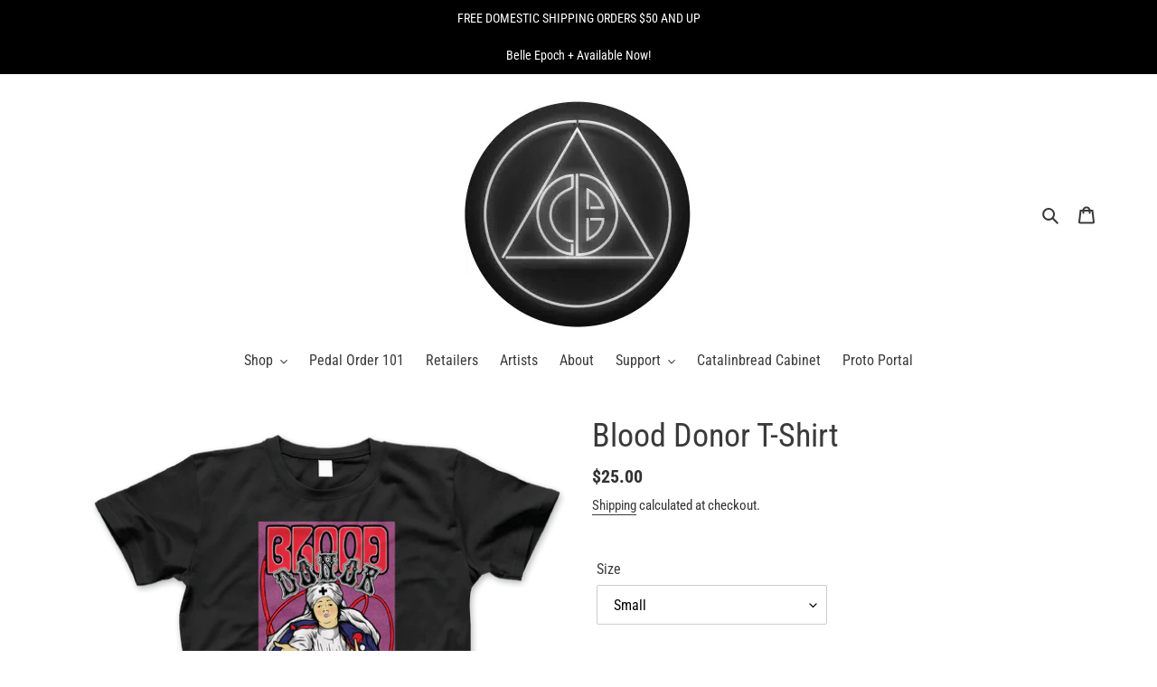

--- FILE ---
content_type: text/javascript; charset=utf-8
request_url: https://catalinbread.com/products/blood-donor-t-shirt.js
body_size: -109
content:
{"id":4892997845124,"title":"Blood Donor T-Shirt","handle":"blood-donor-t-shirt","description":"\u003cp\u003ePrinted on a black poly-blend American Apparel t-shirt for maximum comfort.\u003c\/p\u003e\n\u003cp\u003eAll of Catalinbread's profits from this t-shirt go to the Red Cross.\u003c\/p\u003e","published_at":"2020-04-30T15:08:26-07:00","created_at":"2020-04-30T15:15:36-07:00","vendor":"Catalinbread Effects","type":"Merch","tags":[],"price":2500,"price_min":2500,"price_max":2500,"available":true,"price_varies":false,"compare_at_price":null,"compare_at_price_min":0,"compare_at_price_max":0,"compare_at_price_varies":false,"variants":[{"id":33635684352132,"title":"Small","option1":"Small","option2":null,"option3":null,"sku":"BD_Shirt_SM","requires_shipping":true,"taxable":true,"featured_image":null,"available":true,"name":"Blood Donor T-Shirt - Small","public_title":"Small","options":["Small"],"price":2500,"weight":0,"compare_at_price":null,"inventory_management":"shopify","barcode":null,"requires_selling_plan":false,"selling_plan_allocations":[]},{"id":33635684384900,"title":"Medium","option1":"Medium","option2":null,"option3":null,"sku":"BD_Shirt_MED","requires_shipping":true,"taxable":true,"featured_image":null,"available":false,"name":"Blood Donor T-Shirt - Medium","public_title":"Medium","options":["Medium"],"price":2500,"weight":0,"compare_at_price":null,"inventory_management":"shopify","barcode":null,"requires_selling_plan":false,"selling_plan_allocations":[]},{"id":33635684417668,"title":"Large","option1":"Large","option2":null,"option3":null,"sku":"BD_Shirt_LG","requires_shipping":true,"taxable":true,"featured_image":null,"available":true,"name":"Blood Donor T-Shirt - Large","public_title":"Large","options":["Large"],"price":2500,"weight":0,"compare_at_price":null,"inventory_management":"shopify","barcode":null,"requires_selling_plan":false,"selling_plan_allocations":[]},{"id":33635684450436,"title":"XL","option1":"XL","option2":null,"option3":null,"sku":"BD_Shirt_XL","requires_shipping":true,"taxable":true,"featured_image":null,"available":true,"name":"Blood Donor T-Shirt - XL","public_title":"XL","options":["XL"],"price":2500,"weight":0,"compare_at_price":null,"inventory_management":"shopify","barcode":null,"requires_selling_plan":false,"selling_plan_allocations":[]},{"id":33635684483204,"title":"XXL","option1":"XXL","option2":null,"option3":null,"sku":"BD_Shirt_XXL","requires_shipping":true,"taxable":true,"featured_image":null,"available":false,"name":"Blood Donor T-Shirt - XXL","public_title":"XXL","options":["XXL"],"price":2500,"weight":0,"compare_at_price":null,"inventory_management":"shopify","barcode":null,"requires_selling_plan":false,"selling_plan_allocations":[]}],"images":["\/\/cdn.shopify.com\/s\/files\/1\/0370\/1873\/0628\/products\/Blood-Donor-Shirt-Shopify-01.png?v=1588285082"],"featured_image":"\/\/cdn.shopify.com\/s\/files\/1\/0370\/1873\/0628\/products\/Blood-Donor-Shirt-Shopify-01.png?v=1588285082","options":[{"name":"Size","position":1,"values":["Small","Medium","Large","XL","XXL"]}],"url":"\/products\/blood-donor-t-shirt","media":[{"alt":null,"id":7909652365444,"position":1,"preview_image":{"aspect_ratio":1.0,"height":2250,"width":2250,"src":"https:\/\/cdn.shopify.com\/s\/files\/1\/0370\/1873\/0628\/products\/Blood-Donor-Shirt-Shopify-01.png?v=1588285082"},"aspect_ratio":1.0,"height":2250,"media_type":"image","src":"https:\/\/cdn.shopify.com\/s\/files\/1\/0370\/1873\/0628\/products\/Blood-Donor-Shirt-Shopify-01.png?v=1588285082","width":2250}],"requires_selling_plan":false,"selling_plan_groups":[]}

--- FILE ---
content_type: text/javascript
request_url: https://catalinbread.com/cdn/shop/t/1/assets/globo.menu.data.js?v=16691864654113594681585127398
body_size: 173
content:
window.GloboMenuConfig={theme:{theme_store_id:796,theme_version:null},replacement:{type:"auto"},settings:{general:{responsive:"768",transition:"fade",transition_speed:"300",transition_delay:"150",align:"center",trigger:"hover",search:!1,indicators:!0,menu_lineheight:"50",menu_padding:"8",dropdown_lineheight:"50",tab_lineheight:"50",linklist_lineheight:"30",desktop_sticky_header:!0,mobile_sticky_header:!0,border:!1,submenu_border:!0,mobile_trigger:"click_toggle",carousel_auto_play:!1,carousel_loop:!1,mobile_border:!0,lazy_load_enable:!1},font:{menu_fontfamily_custom:!1,menu_fontfamily:"Work Sans",menu_fontfamily_2:"Lato",menu_fontsize:"14",menu_fontweight:"500",submenu_heading_fontfamily_custom:!1,submenu_heading_fontfamily:"Work Sans",submenu_heading_fontfamily_2:"Bitter",submenu_heading_fontsize:"14",submenu_heading_fontweight:"600",submenu_text_fontfamily_custom:!1,submenu_text_fontfamily:"Work Sans",submenu_text_fontfamily_2:"Arimo",submenu_text_fontsize:"13",submenu_text_fontweight:"400",submenu_description_fontfamily_custom:!1,submenu_description_fontfamily:"Work Sans",submenu_description_fontfamily_2:"Indie Flower",submenu_description_fontsize:"12",submenu_description_fontweight:"400",tab_fontfamily_custom:!1,tab_fontfamily:"Work Sans",tab_fontfamily_2:"Lato",tab_fontsize:"14",tab_fontweight:"500"},color:{menu_background:"rgba(0, 0, 0, 0)",menu_background_hover:"#1d1d1d",menu_border:"#0f0f0f",menu_text:"rgba(0, 0, 0, 1)",menu_text_hover:"#f6f1f1",submenu_background:"#ffffff",submenu_border:"#d1d1d1",submenu_heading:"#ae2828",submenu_text:"#313131",submenu_text_hover:"#000000",submenu_description:"#969696",submenu_description_hover:"#4d5bcd",tab_background_hover:"#d9d9d9",tab_heading_color:"#202020",tab_heading_active_color:"#000000"},language:{name:"Name",email:"Email",phone:"Phone Number",message:"Message",send:"Send",add_to_cart:"Add to cart",view:"View details",sale:"Sale",sold_out:"Sold out",search:"Search for..."}}},window.GloboMenuConfig.items=[{title:"Effects",url:"/collections/effects",level:0,submenu:{type:"dropdown",orientation:"vertical",alignment:"left",justifyContent:"left",items:[{title:"Foundation Overdrive Series",url:"/collections/foundation-overdrive-series",level:1,submenu:{type:"dropdown",orientation:"vertical",alignment:"left",justifyContent:"left",items:[]},description:null},{title:"Delay & Reverb Series",url:"/collections/delay-reverb-series",level:1,submenu:{type:"dropdown",orientation:"vertical",alignment:"left",justifyContent:"left",items:[]}},{title:"Boost, Fuzz & Distortion Series",url:"/collections/boost-fuzz-distortion-series",icon:null,image:null,description:null,level:1,submenu:{type:"dropdown",orientation:"vertical",alignment:"left",justifyContent:"left",items:[]}},{title:"Modulation Series",url:"/collections/modulation-series",icon:null,image:null,description:null,level:1,submenu:{type:"dropdown",orientation:"vertical",alignment:"left",justifyContent:"left",items:[]}},{title:"All Effects",url:"/collections/effects",icon:null,image:null,description:null,level:1,submenu:{type:"dropdown",orientation:"vertical",alignment:"left",justifyContent:"left",items:[]}}]}},{title:"B-Stock",url:"/collections/b-stock",icon:null,image:null,description:null,level:0},{title:"Merch",url:"/collections/effects-merch",icon:null,image:null,description:null,level:0},{title:"Retailers",url:null,icon:null,image:null,description:null,level:0},{title:"Artists",url:null,icon:null,image:null,description:null,level:0},{title:"News",url:null,icon:null,image:null,description:null,level:0},{title:"About Us",url:null,icon:null,image:null,description:null,level:0},{title:"Support",url:null,icon:null,image:null,description:null,level:0,submenu:{type:"dropdown",orientation:"vertical",alignment:"left",justifyContent:"left",items:[{title:"Manuals",level:1,submenu:{type:"dropdown",orientation:"vertical",alignment:"left",justifyContent:"left",items:[]}},{title:"Warranty",level:1,submenu:{type:"dropdown",orientation:"vertical",alignment:"left",justifyContent:"left",items:[]}},{title:"Contact",url:null,icon:null,image:null,description:null,level:1,submenu:{type:"dropdown",orientation:"vertical",alignment:"left",justifyContent:"left",items:[]}}]}}],window.GloboMenuConfig.encode="681aa352692d3f282adb46e258798c5f",window.GloboMenuConfig.products=window.GloboMenuConfig.products||{};
//# sourceMappingURL=/cdn/shop/t/1/assets/globo.menu.data.js.map?v=16691864654113594681585127398


--- FILE ---
content_type: text/javascript
request_url: https://catalinbread.com/cdn/shop/t/1/assets/booster.js?v=57126686701476867241768767560
body_size: 10312
content:
(function(a,w){typeof window.exports=="object"&&function(){var h="d",F="ine",_="f",N="e",E="nd",A="u";return A+E+N+_+F+h}()!=typeof window[function(){var S="ule",X="d",i="mo";return i+X+S}()]?window.module[function(){var Q="rts",H="po",nU="ex";return nU+H+Q}()]=w():function(){var Y="ion",P="ct",x="un",m="f";return m+x+P+Y}()==typeof window.define&&window[function(){var xs="e",w9="in",I="f",t="e",NU="d";return NU+t+I+w9+xs}()].amd?window[function(){var d="e",b="fin",L="de";return L+b+d}()](w):a.baMet=w()})(this,function(){function a(){return ct[function(){var q="ix",Qu="Pref",d="l",k8="r",N="u";return N+k8+d+Qu+q}()]+ct.baEvsUrl}function w(a2){return Object.keys(a2).length===0}function f(){return(ct[function(){var E="acon",h2="useBe";return h2+E}()]||ct[function(){var w7="Now",Cj="apply";return Cj+w7}()])&&w(ct[function(){var Q="ers",Y="ead",V6="h";return V6+Y+Q}()])&&O7&&function(){var Zs="ed",h="n",Uy="i",d="undef";return d+Uy+h+Zs}()!=typeof window[function(){var D="r",ay="ato",ti="navig";return ti+ay+D}()][function(){var $V="acon",Y9="sendBe";return Y9+$V}()]&&!ct.withCredentials}function z(){for(var a2;a2=ia.shift();)a2();U=!0}function s(a2){U?a2():ia[function(){var h="h",AU="s",y2="u",j="p";return j+y2+AU+h}()](a2)}function r(a2,w2){var f2=a2[function(){var Wu="es",TO="ch",wZ="mat";return wZ+TO+Wu}()]||a2.matchesSelector||a2.mozMatchesSelector||a2[function(){var cK="ector",Co="sSel",Mu="e",Zf="sMatch",u="m";return u+Zf+Mu+Co+cK}()]||a2.oMatchesSelector||a2.webkitMatchesSelector;return f2?f2.apply(a2,[w2]):(R1[function(){var _0="g",W="o",h="l";return h+W+_0}()]("Unable to match"),!1)}function X(a2){var w2=[];for(window[function(){var mZ="j";return mZ}()]=0;window.j<a2.items.length;window.j++){var f2=a2.items[window.j];w2[function(){var N="sh",wM="u",Y="p";return Y+wM+N}()]({id:f2.id,properties:f2[function(){var B="rties",JB="prope";return JB+B}()],quantity:f2[function(){var _="ty",q="ti",W="an",j="qu";return j+W+q+_}()],variant_id:f2.variant_id,product_id:f2.product_id,final_price:f2[function(){var Z="rice",WA="inal_p",c9="f";return c9+WA+Z}()],image:f2[function(){var tq="e",K="g",ZO="a",k="m",KJ="i";return KJ+k+ZO+K+tq}()],handle:f2.handle,title:f2[function(){var t="e",E="l",nl="t",mW="ti";return mW+nl+E+t}()]})}return{token:a2[function(){var L="n",oW="e",N="k",j="to";return j+N+oW+L}()],total_price:a2[function(){var $Y="price",W="total_";return W+$Y}()],items:w2,currency:a2.currency}}function S(a2){R1[function(){var eZ="g",Z="o",Mg="l";return Mg+Z+eZ}()](a2),a2._url.indexOf(function(){var _i="d",F="/ad",E6="/cart";return E6+F+_i}())>=0?R1.getCartData(function(a3){R1[function(){var u="g",Bo="o",A6="l";return A6+Bo+u}()](a3),R1[function(){var ye="tributes",p="setCartAt";return p+ye}()](!0,a3)}):R1.setCartAttributes(!0,a2.response)}function I(){try{var a2=XMLHttpRequest[function(){var Y="pe",Ya="ototy",q="pr";return q+Ya+Y}()][function(){var lp="n",LI="ope";return LI+lp}()];XMLHttpRequest.prototype.open=function(){this.addEventListener("load",function(){this._url&&this._url[function(){var x="h",Py="rc",D="a",J2="se";return J2+D+Py+x}()](/cart.*js/)>=0&&function(){var em="T",T="E",sJ="G";return sJ+T+em}()!=this._method&&(R1[function(){var j5="g",N="o",F6="l";return F6+N+j5}()]("its a cart endpoint thats not a get request"),S(this))}),a2[function(){var uZ="y",t="l",P2="pp",s2="a";return s2+P2+t+uZ}()](this,arguments)}}catch(w2){R1[function(){var Or="g",N="o",Zt="l";return Zt+N+Or}()](w2),R1.log(function(){var ns="ax cart",b="hing aj",Ie="error catc";return Ie+b+ns}())}}function z$(a2){(function(){var Db="ive",l="t",W="nterac",pD="i";return pD+W+l+Db})()===document[function(){var o="State",eT="dy",st="rea";return st+eT+o}()]||function(){var O="ete",j="compl";return j+O}()===document[function(){var Bf="tate",Io="yS",F="ad",T="re";return T+F+Io+Bf}()]?a2():document[function(){var $M="stener",YT="Li",Bm="ddEvent",x="a";return x+Bm+YT+$M}()](function(){var gh="Loaded",Fo="MContent",KZ="DO";return KZ+Fo+gh}(),a2)}function P(){return"xxxxxxxxxxxx4xxxyxxxxxxxxxxxxxxx"[function(){var F="e",$M="c",_="epla",rx="r";return rx+_+$M+F}()](/[xy]/g,function(a2){var w2=16*Math.random()|0;return(function(){var o="x";return o}()==a2?w2:3&w2|8).toString(16)})+Date[function(){var pc="w",W="o",w5="n";return w5+W+pc}()]()[function(){var gC="ng",o="tri",t="toS";return t+o+gC}()]()}function ai(){ct.cookies&&O7&&R1[function(){var W="e",UI="i",Ih="ok",uo="setCo";return uo+Ih+UI+W}()]("baMet_baEvs",window.JSON[function(){var L="fy",Z="i",m="tring",F="s";return F+m+Z+L}()](c),1)}function C(){var a2=document[function(){var Y="lector",K="Se",T="query";return T+K+Y}()]("meta[name=csrf-token]");return a2&&a2[function(){var l="ent",i="cont";return i+l}()]}function J(){var a2=document.querySelector("meta[name=csrf-param]");return a2&&a2[function(){var Q="t",b1="n",i="te",IT="n",t="co";return t+IT+i+b1+Q}()]}function $(a2){var w2=C();w2&&a2.setRequestHeader("X-CSRF-Token",w2)}function X5(a2){var w2=a2;return w2.common=window.BoosterApps.common,w2}function R(w2){s(function(){R1[function(){var G9="est",rf="u",x="q",N="sendRe";return N+x+rf+G9}()](a(),X5(w2),function(){for(var a2=0;a2<c[function(){var G="th",i="leng";return i+G}()];a2++)if(c[a2].id==w2[function(){var q="d",zJ="i";return zJ+q}()]){c[function(){var L="ice",LZ="spl";return LZ+L}()](a2,1);break}ai()})})}function n(w2){s(function(){var f2=X5(w2),z2=J(),s2=C();z2&&s2&&(f2[z2]=s2),window[function(){var vg="tor",u="a",D="navig";return D+u+vg}()][function(){var i9="on",T="c",$f="a",Vq="sendBe";return Vq+$f+T+i9}()](a(),window[function(){var bI="N",o="JSO";return o+bI}()][function(){var kg="fy",NX="i",p="tring",E="s";return E+p+NX+kg}()](f2))})}function g(){return window[function(){var gE="n",D1="tio",UD="oca",p="l";return p+UD+D1+gE}()][function(){var Tb="me",Vn="athna",Ri="p";return Ri+Vn+Tb}()]}function e(a2){return a2&&a2[function(){var He="h",B="t",TP="ng",Vz="e",OZ="l";return OZ+Vz+TP+B+He}()]>0?a2:null}function v(a2){for(var w2 in a2)a2[function(){var P9="operty",Z="hasOwnPr";return Z+P9}()](w2)&&a2[w2]===null&&delete a2[w2];return a2}function M(a2){var w2=a2[function(){var Y$="get",Vf="tar";return Vf+Y$}()];return v({tag:w2.tagName.toLowerCase(),id:e(w2[function(){var D="d",_N="i";return _N+D}()]),class:e(w2.className),page:g()})}function A(){y=R1.getVisitId();var a2=new Date,w2=new Date,f2=2;w2[function(){var d="rs",Z_="ou",jw="etUTCH",l="s";return l+jw+Z_+d}()](23,59,59,59);var z2=(w2-a2)/1e3,s2=z2/60;return(s2>U6||z2<f2)&&(s2=U6),(!y||z2<f2)&&(y=P()),R1[function(){var D="okie",K="setCo";return K+D}()]("baMet_visit",y,s2),y}function Ke(){if(U=!1,y=A(),$P=R1[function(){var o="orId",d="tVisit",S9="ge";return S9+d+o}()](),ZN=R1[function(){var L7="kie",j="o",B="o",Ju="getC";return Ju+B+j+L7}()](function(){var aH="y",Wn="pl",h1="t_ap",Yg="aMe",q="b";return q+Yg+h1+Wn+aH}()),ct[function(){var r7="es",EB="oki",qv="co";return qv+EB+r7}()]===!1||ct[function(){var W="s",i="isit",L="applyV";return L+i+W}()]===!1)R1[function(){var _="g",qb="o",s5="l";return s5+qb+_}()]("Visit applying disabled"),z();else if(y&&$P&&!ZN)R1[function(){var N="g",sM="o",k="l";return k+sM+N}()]("Active visit"),z();else if(R1.getCookie("baMet_visit")){R1.log("Visit started"),$P||($P=P(),window[function(){var Z="age",Nx="lStor",hE="loca";return hE+Nx+Z}()].setItem("baMet_visitor",$P));var a2=new Date,w2=a2.toISOString()[function(){var T="ce",x="sli";return x+T}()](0,10),f2={shop_id:window.BoosterApps.common[function(){var D="op",nR="h",yL="s";return yL+nR+D}()][function(){var w3="d",Ol="i";return Ol+w3}()],name:function(){var uJ="it",uP="ate_vis",pd="cre";return pd+uP+uJ}(),params:{landing_page:window.location.href,screen_width:window.screen.width,screen_height:window[function(){var hx="een",MH="scr";return MH+hx}()].height},timestamp:window.parseInt(a2[function(){var PS="ime",Y="tT",t="ge";return t+Y+PS}()]()),date:w2,hour:a2.getUTCHours(),id:P(),visit_token:y,visitor_token:$P,app:function(){var HA="a",nK="b";return nK+HA}()};for(var s2 in document.referrer.length>0&&(f2.referrer=document[function(){var TZ="rer",o$="refer";return o$+TZ}()]),ct[function(){var Ix="s",G="Param",YK="it",cR="vis";return cR+YK+G+Ix}()])ct[function(){var kF="ams",Lj="r",gz="isitPa",k2="v";return k2+gz+Lj+kF}()][function(){var DB="operty",p="hasOwnPr";return p+DB}()](s2)&&(f2[s2]=ct[function(){var $lr="ms",k0="a",Wh="ar",E="visitP";return E+Wh+k0+$lr}()][s2]);R1.log(f2),R1.destroyCookie("baMet_apply"),z()}else R1[function(){var Z="g",nb="o",sw="l";return sw+nb+Z}()](function(){var F="disabled",Qc="baCookies ";return Qc+F}()),z()}var H={set:function(a2,w2,f2,z2){var s2="",r2="";if(f2){var X2=new Date;X2[function(){var t="Time",kr="set";return kr+t}()](X2.getTime()+60*f2*1e3),s2=function(){var h="s=",B="re",R8="; expi";return R8+B+h}()+X2.toGMTString()}z2&&(r2="; domain="+z2),document.cookie=a2+"="+window.escape(w2)+s2+r2+function(){var b="th=/",T="a",h="p",N="; ";return N+h+T+b}()},get:function(a2){var w2,f2,z2=a2+"=",s2=document.cookie[function(){var mZ="t",hz="li",d="p",SR="s";return SR+d+hz+mZ}()](";");for(w2=0;w2<s2.length;w2++){for(f2=s2[w2];function(){var m=" ";return m}()===f2.charAt(0);)f2=f2.substring(1,f2.length);if(f2.indexOf(z2)===0)return unescape(f2.substring(z2.length,f2[function(){var D="gth",Jk="n",EY="e",Vb="l";return Vb+EY+Jk+D}()]))}return null}},ct={urlPrefix:"",visitsUrl:"https://u0altfd679.execute-api.us-west-2.amazonaws.com/prod/api/appstats",baEvsUrl:function(){var K$="tats",Vw="prod/api/apps",L="t-2.amazonaws.com/",nl="https://u0altfd679.execute-api.us-wes";return nl+L+Vw+K$}(),page:null,useBeacon:!0,startOnReady:!0,applyVisits:!0,cookies:!0,cookieDomain:null,headers:{},visitParams:{},withCredentials:!1},R1=window.baMet||{};R1[function(){var eP="igure",_="onf",G="c";return G+_+eP}()]=function(a2){for(var w2 in a2)a2.hasOwnProperty(w2)&&(ct[w2]=a2[w2])},R1.configure(R1);var y,$P,ZN,V=window[function(){var ep="y",u="uer",Wp="jQ";return Wp+u+ep}()]||window.Zepto||window[function(){var $f="$";return $f}()],U6=30,kV=1*(9*93825+29)+206746,U=!1,ia=[],O7=typeof window.JSON!="undefined"&&function(){var Ig="d",Q="ine",d6="undef";return d6+Q+Ig}()!=typeof window.JSON.stringify,c=[];R1.setCookie=function(a2,w2,f2){H.set(a2,w2,f2,ct[function(){var t="omain",Fv="cookieD";return Fv+t}()]||ct.domain)},R1.getCookie=function(a2){return H.get(a2)},R1.destroyCookie=function(a2){H[function(){var K="t",o9="e",XB="s";return XB+o9+K}()](a2,"",-1)},R1[function(){var Il="g",C0="o",oY="l";return oY+C0+Il}()]=function(a2){R1.getCookie(function(){var Qn="g",K="bu",vS="de",o="baMet_";return o+vS+K+Qn}())&&window[function(){var AP="sole",fC="con";return fC+AP}()].log(a2)},R1.onBaEv=function(a2,w2,f2){document.addEventListener(a2,function(a3){r(a3[function(){var q="et",OA="targ";return OA+q}()],w2)&&f2(a3)})},R1.sendRequest=function(a2,w2,f2){try{if(O7)if(V&&typeof V[function(){var tX="jax",l="a";return l+tX}()]=="function")V[function(){var k="jax",hy="a";return hy+k}()]({type:"POST",url:a2,data:window.JSON[function(){var D="y",Y="f",h="ringi",F="st";return F+h+Y+D}()](w2),contentType:"application/json; charset=utf-8",beforeSend:$,complete:function(a3){a3.status==200&&f2(a3)},headers:ct.headers,xhrFields:{withCredentials:ct[function(){var _1="ials",cH="ent",N="thCred",K="wi";return K+N+cH+_1}()]}});else{var z2=new XMLHttpRequest;for(var s2 in z2[function(){var $7="n",hR="e",q="p",de="o";return de+q+hR+$7}()]("POST",a2,!0),z2[function(){var eM="ls",Lt="tia",Lq="en",Ob="withCred";return Ob+Lq+Lt+eM}()]=ct[function(){var t="ls",j="ntia",MF="ede",Y4="Cr",mt="with";return mt+Y4+MF+j+t}()],z2.setRequestHeader("Content-Type","application/json"),ct[function(){var o="s",Bi="ader",yp="e",C5="h";return C5+yp+Bi+o}()])ct[function(){var pF="s",xs="ader",d="he";return d+xs+pF}()][function(){var T="Property",HR="hasOwn";return HR+T}()](s2)&&z2.setRequestHeader(s2,ct.headers[s2]);z2[function(){var x="oad",XY="l",z22="on";return z22+XY+x}()]=function(){z2.status===200&&f2(z2.response)},$(z2),z2.send(window[function(){var VU="N",Qb="JSO";return Qb+VU}()][function(){var xU="ify",b9="tring",nS="s";return nS+b9+xU}()](w2))}}catch(r2){}},R1[function(){var b="ta",i8="Da",fb="etCart",F="g";return F+fb+i8+b}()]=function(a2){try{if(O7)if(V&&typeof V[function(){var aZ="x",K="a",Lj="aj";return Lj+K+aZ}()]=="function")V.ajax({type:function(){var NL="T",k="E",T="G";return T+k+NL}(),url:"/cart.js?ba_request=1",data:{},dataType:function(){var _h="n",A6="jso";return A6+_h}(),complete:function(w3){w3.status==200&&(w3[function(){var B="eText",l="respons";return l+B}()]?a2(w3.responseText):a2(w3))}});else{var w2=new XMLHttpRequest;w2.onreadystatechange=function(){w2.readyState===4&&w2.status===200&&a2(w2.responseText)},w2[function(){var tP="n",m="ope";return m+tP}()](function(){var P_="T",Ci="E",lu="G";return lu+Ci+P_}(),"/cart.js?ba_request=1",!1),w2.send(null)}}catch(f2){}},R1[function(){var FF="sId",LQ="C",fN="ync",Q7="s";return Q7+fN+LQ+FF}()]=function(){var a2=R1[function(){var N="kie",K="o",o="o",mQ="getC";return mQ+o+K+N}()]("baMet_cs_id");return a2||(a2=P()),R1.setCookie("baMet_cs_id",a2,1*(3*(1*2332+502)+2760)+8898),a2},R1[function(){var nB="Id",l="Visit",$V="get";return $V+l+nB}()]=R1[function(){var OU="n",pX="e",D="sitTok",$g="tVi",qp="ge";return qp+$g+D+pX+OU}()]=function(){return R1[function(){var XL="e",W="i",mW="ok",q="getCo";return q+mW+W+XL}()](function(){var j5="it",OX="s",If="i",vj="_v",qi="t",FJ="baMe";return FJ+qi+vj+If+OX+j5}())},R1.getVisitorId=R1.getVisitorToken=function(){return window.localStorage[function(){var yQ="m",m="e",d="t",E="getI";return E+d+m+yQ}()](function(){var rv="r",EG="_visito",ND="baMet";return ND+EG+rv}())},R1[function(){var W="n",O="i",N="dm",I30="A",Y="s",AT="i";return AT+Y+I30+N+O+W}()]=function(){return R1[function(){var cG="e",su="ooki",Ic="C",Ro="get";return Ro+Ic+su+cG}()]("ba_admin")},R1[function(){var va="t",t="se",v$="e",h="r";return h+v$+t+va}()]=function(){return R1.destroyCookie(function(){var DG="t",nu="_visi",Z7="t",q="e",$F="baM";return $F+q+Z7+nu+DG}()),window[function(){var bR="orage",PV="localSt";return PV+bR}()].removeItem(function(){var mn="or",N_="t_visit",x="e",gB="M",_Q="ba";return _Q+gB+x+N_+mn}()),R1[function(){var LS="ie",pt="oyCook",iT="str",zB="de";return zB+iT+pt+LS}()](function(){var p="_baEvs",k="baMet";return k+p}()),R1[function(){var bQ="ie",fY="royCook",cV="dest";return cV+fY+bQ}()]("baMet_apply"),!0},R1.debug=function(a2){return a2===!1?R1[function(){var EU="kie",q="o",y6="stroyCo",xx="de";return xx+y6+q+EU}()](function(){var gz="g",S2="debu",NX="baMet_";return NX+S2+gz}()):R1[function(){var Pw="okie",DR="setCo";return DR+Pw}()]("baMet_debug",function(){var d8="t";return d8}(),14*37069+6634),!0},R1[function(){var T="rInfo",hP="etBrowse",B="g";return B+hP+T}()]=function(){return{options:[],header:[navigator[function(){var Vt="m",q="r",d="o",vk="platf";return vk+d+q+Vt}()],navigator[function(){var o="nt",_O="e",p="Ag",ry="r",IM="se",C1="u";return C1+IM+ry+p+_O+o}()],navigator[function(){var K="on",qr="si",Nm="appVer";return Nm+qr+K}()],navigator[function(){var j="or",ih="d",hh="ven";return hh+ih+j}()],window.opera],dataos:[{name:function(){var Yl=" Phone",LX="ws",Bo="Windo";return Bo+LX+Yl}(),value:"Windows Phone",version:"OS"},{name:"Windows",value:"Win",version:function(){var zw="T",Yo="N";return Yo+zw}()},{name:function(){var Z="one",IK="Ph",D5="i";return D5+IK+Z}(),value:"iPhone",version:function(){var No="S",K9="O";return K9+No}()},{name:"iPad",value:"iPad",version:"OS"},{name:function(){var QM="d",wZ="oi",G4="dr",S$="n",MdJ="A";return MdJ+S$+G4+wZ+QM}(),value:"Android",version:function(){var AV="id",Nc="ndro",aK="A";return aK+Nc+AV}()},{name:"Mac OS",value:"Mac",version:"OS X"},{name:"Linux",value:function(){var jN="x",HY="inu",jk="L";return jk+HY+jN}(),version:"rv"},{name:function(){var RM="m",Z8="Pal";return Z8+RM}(),value:"Palm",version:function(){var Y9="S",wz="lmO",E="Pa";return E+wz+Y9}()}],databrowser:[{name:"Chrome",value:function(){var iC="e",cj="m",mR="o",UU="Chr";return UU+mR+cj+iC}(),version:"Chrome"},{name:"Firefox",value:function(){var yh="x",Ca="fo",RC="Fire";return RC+Ca+yh}(),version:function(){var _3="x",ob="efo",uJ="Fir";return uJ+ob+_3}()},{name:"Safari",value:"Safari",version:"Version"},{name:"Internet Explorer",value:function(){var i="E",$x="MSI";return $x+i}(),version:function(){var bE="E",PR="SI",KF="M";return KF+PR+bE}()},{name:function(){var XN="ra",Jy="pe",Jf="O";return Jf+Jy+XN}(),value:function(){var Sy="ra",SV="Ope";return SV+Sy}(),version:function(){var Od="era",y5="Op";return y5+Od}()},{name:"BlackBerry",value:"CLDC",version:"CLDC"},{name:"Mozilla",value:function(){var AB="a",Jm="l",c5="ozil",Af="M";return Af+c5+Jm+AB}(),version:"Mozilla"}],init:function(){var a2=this.header.join(function(){var _9=" ";return _9}());return{os:this.matchItem(a2,this[function(){var zj7="s",IG="o",RP="data";return RP+IG+zj7}()]),browser:this[function(){var y$="tem",yU="I",r5="match";return r5+yU+y$}()](a2,this[function(){var xH="r",cc="owse",P0="databr";return P0+cc+xH}()]),tz_offset:new Date().getTimezoneOffset()/60}},matchItem:function(a2,w2){var f2,z2,s2,r2=0,X2=0;for(r2=0;r2<w2.length;r2+=1)if(new window.RegExp(w2[r2].value,function(){var Op="i";return Op}())[function(){var OM="t",Qm="tes";return Qm+OM}()](a2)){if(f2=new window[function(){var fL="Exp",x="eg",Gt="R";return Gt+x+fL}()](w2[r2][function(){var fO="ion",Pq="ers",Bm="v";return Bm+Pq+fO}()]+"[- /:;]([\\d._]+)",function(){var hV="i";return hV}()),s2="",(z2=a2.match(f2))&&z2[1]&&(z2=z2[1]),z2)for(z2=z2[function(){var rF="t",hf="pli",a1="s";return a1+hf+rF}()](/[._]+/),X2=0;X2<z2[function(){var _P="th",eF="leng";return eF+_P}()];X2+=1)s2+=X2===0?z2[X2]+".":z2[X2];else s2="0";return w2[r2][function(){var m="e",uf="am",Tc="n";return Tc+uf+m}()]}return{name:function(){var zA="own",wW="n",Pt="k",NK="n",cs="u";return cs+NK+Pt+wW+zA}(),version:0}}}[function(){var k="it",eR="n",Yx="i";return Yx+eR+k}()]()},R1[function(){var E="y",IU="ppl",Ft="a";return Ft+IU+E}()]=function(a2,w2,z2){try{var r2=new Date,X2=r2.toISOString().slice(0,10),S2={shop_id:window[function(){var TH="ps",OK="sterAp",p8="Boo";return p8+OK+TH}()].common.shop[function(){var mL="d",k="i";return k+mL}()],name:a2,params:w2||{},timestamp:window[function(){var DQ="t",i="eIn",Jx="pars";return Jx+i+DQ}()](r2.getTime()),date:X2,hour:r2.getUTCHours(),id:P(),app:z2};s(function(){ct.cookies&&!R1[function(){var vt="d",_q="VisitI",S6="get";return S6+_q+vt}()]()&&Ke(),s(function(){R1[function(){var U_="g",Bg="o",d="l";return d+Bg+U_}()](S2),S2[function(){var Q5="oken",o="t",p="visit_";return p+o+Q5}()]=R1.getVisitId(),S2.visitor_token=R1.getVisitorId(),f()?n(S2):(c.push(S2),ai(),setTimeout(function(){R(S2)},1e3))})})}catch(I2){R1.log(I2),R1[function(){var o="g",at="o",wS="l";return wS+at+o}()](function(){var Lf="pplying",bR="ror a",RN="er";return RN+bR+Lf}())}return!0},R1.applyView=function(a2){var w2=R1.page_hash;if(a2)for(var f2 in a2)a2[function(){var _F="operty",K="hasOwnPr";return K+_F}()](f2)&&(w2[f2]=a2[f2]);R1.apply(function(){var i="w",ld="vie";return ld+i}(),w2,"ba")},R1.applyAppClicks=function(){R1[function(){var a6="v",WS="E",Tf="a",qB="onB";return qB+Tf+WS+a6}()]("click",function(){var SU="andler",Ei="-h",nW="a-met",iv=".b";return iv+nW+Ei+SU}(),function(a2){try{var w2=a2[function(){var m="t",cc="e",Z="targ";return Z+cc+m}()],f2=w2[function(){var x9Y="e",k="ribut",Gh="t",Pc="t",RC="getA";return RC+Pc+Gh+k+x9Y}()]("data-ba-met-name");if(f2){var z2=M(a2),s2=w2[function(){var K="bute",LX="tri",p="getAt";return p+LX+K}()]("data-ba-met-app");if(z2[function(){var Vx="t",mb="x",qG="e",qg="t";return qg+qG+mb+Vx}()]=function(){var jZ="ut",zw="np",C5="i";return C5+zw+jZ}()==z2.tag?w2.value:(w2[function(){var yZ="ntent",nR="o",yJ="textC";return yJ+nR+yZ}()]||w2.innerText||w2.innerHTML)[function(){var d="e",_B="c",V6="a",j="repl";return j+V6+_B+d}()](/[\s\r\n]+/g,function(){var Tp=" ";return Tp}()).trim(),z2[function(){var OpS="ef",YC="hr";return YC+OpS}()]=w2[function(){var Wt="ef",ef="hr";return ef+Wt}()],r2=w2[function(){var z9="ute",AQ="tAttrib",ow="ge";return ow+AQ+z9}()](function(){var BX="as",eR="xtr",v6="t-e",Jl="data-ba-me";return Jl+v6+eR+BX}())){var r2=window.cleanNumbers(window[function(){var F8="N",aL="O",FA="JS";return FA+aL+F8}()].parse(r2));for(var X2 in r2)r2.hasOwnProperty(X2)&&(z2[X2]=r2[X2])}R1.apply(f2,z2,s2)}}catch(S2){R1.log(function(){var m="ception",Wk="x",YN="lyAppClicks e",eo="app";return eo+YN+Wk+m}()),R1.log(S2)}})},R1.applyAtc=function(){R1[function(){var lk="Ev",AY="Ba",f9="n",Qt="o";return Qt+f9+AY+lk}()](function(){var FQ="ck",_W="cli";return _W+FQ}(),".product-form__cart-submit, #AddToCart-product-template, .product-atc-btn, .product-menu-button.product-menu-button-atc, .button-cart, .product-add, .add-to-cart input, .btn-addtocart, [name=add]",function(a2){Date.now();var w2=a2[function(){var ga="t",Rx="ge",tI="tar";return tI+Rx+ga}()],f2=M(a2);f2.text=f2.tag=="input"?w2.value:(w2[function(){var i="tent",bR="n",p="textCo";return p+bR+i}()]||w2.innerText||w2.innerHTML)[function(){var Ur="e",aD="plac",gK="e",Nq="r";return Nq+gK+aD+Ur}()](/[\s\r\n]+/g,function(){var d=" ";return d}()).trim(),f2.href=w2[function(){var Y2="f",x="hre";return x+Y2}()],R1[function(){var b1="y",_Y="l",T8="p",QW="ap";return QW+T8+_Y+b1}()](function(){var zT="c",VW="t",Z="a";return Z+VW+zT}(),f2,function(){var j3="a",Rd="b";return Rd+j3}())})},R1.saveBaCartData=function(a2){if(O7){var w2=R1[function(){var Z="rtData",o="getBaCa";return o+Z}()]();w2[function(){var q="h",lr="s",Wr="u",eI="p";return eI+Wr+lr+q}()](a2),window[function(){var BD="e",Zt="lStorag",VR="loca";return VR+Zt+BD}()][function(){var m="tem",GN="setI";return GN+m}()]("baMet_cartData",window[function(){var aG="N",eH="SO",VS="J";return VS+eH+aG}()][function(){var Rr="y",hS="if",Bh4="ing",CI="str";return CI+Bh4+hS+Rr}()](w2))}},R1[function(){var x="Data",o="tBaCart",q1="ge";return q1+o+x}()]=function(){try{if(window[function(){var Q9="e",m="orag",AM="localSt";return AM+m+Q9}()][function(){var dQ="em",FK="It",kO="t",i="ge";return i+kO+FK+dQ}()](function(){var K="a",x0="t",Bh="rtDa",$W="_ca",Kn="baMet";return Kn+$W+Bh+x0+K}())){var a2=window[function(){var k="nt",wt="eI",Ss="rs",on="pa";return on+Ss+wt+k}()](new Date().getTime())-2592e5,w2=window.JSON.parse(window.localStorage[function(){var EL="tem",t$="tI",_w="ge";return _w+t$+EL}()]("baMet_cartData"))[function(){var B7="er",p="t",ov="fil";return ov+p+B7}()](function(w3){return window[function(){var jL="t",Qy="n",rR="I",Th="parse";return Th+rR+Qy+jL}()](w3.ts)>a2}).reverse();return window.localStorage.setItem("baMet_cartData",window[function(){var zX="N",Gp="O",iW="JS";return iW+Gp+zX}()][function(){var _K="ify",ZI="ng",gT="i",Xi="r",wz="st";return wz+Xi+gT+ZI+_K}()](w2)),w2}return[]}catch(f2){R1[function(){var Ic="g",DJ="o",v8="l";return v8+DJ+Ic}()](f2),R1[function(){var WY="g",vd="o",bT="l";return bT+vd+WY}()](function(){var dV="ba",Pk="etting ",rB="error g";return rB+Pk+dV}())}},R1.updateBaCart=function(a2){var w2=R1.getCookie(function(){var ik="t",Xms="ar",V1="c";return V1+Xms+ik}()),f2=R1.getCookie("ba_cart_token");window.BoosterApps[function(){var wg="n",Qm="o",S4="m",wb="com";return wb+S4+Qm+wg}()][function(){var nm="onversion",dd="_ba_c",K="has";return K+dd+nm}()]&&(w2!=f2||a2)&&window.ba_preview_mode!=1&&(R1.setCookie(function(){var p="ken",vE="cart_to",pz="ba_";return pz+vE+p}(),w2,2*(2*507+38)+776),R1[function(){var lm="ly",G3="p",ti="ap";return ti+G3+lm}()](function(){var d="e_cart",HP="updat";return HP+d}(),{},"global"),R1.log(function(){var wz=" from here",AG="PI",co="o the A",nE="ng t",vh="n changed -posti",kF="cart toke";return kF+vh+nE+co+AG+wz}()))},R1.updateBaCartDb=function(a2){if(window.BoosterApps[function(){var gx="t",Om="te_car",K="can_upda";return K+Om+gx}()]==1){var w2=R1[function(){var GY="ookie",Z="etC",fQ="g";return fQ+Z+GY}()](function(){var rz="rt",e8="ca";return e8+rz}()),f2=R1[function(){var nMg="kie",vr="etCoo",tg="g";return tg+vr+nMg}()]("ba_cart_token"),z2=window[function(){var kN="rage",T6="alSto",wi="oc",A8="l";return A8+wi+T6+kN}()].getItem("baMet_latest_cart"),s2=window[function(){var Su="e",wA="rag",dC="ocalSto",m="l";return m+dC+wA+Su}()][function(){var XV="em",x1="It",Vk="get";return Vk+x1+XV}()](function(){var xf="art",k="nced_c",jM="y",nH="baMsg_s";return nH+jM+k+xf}()),r2=a2;if(r2==0&&(z2==s2&&w2==f2||(r2=!0)),r2&&window.ba_preview_mode!=1){if(!w2)return void(f2&&(R1.log(function(){var Yd="id",cu="emove cart u",cr="r",pf=" - ",_b="token has been removed",kS="cart ";return kS+_b+pf+cr+cu+Yd}()),R1[function(){var sC="kie",i5="troyCoo",AE="des";return AE+i5+sC}()]("baMet_cs_id"),R1.destroyCookie(function(){var GC="ken",X9="cart_to",PU="_",t4="ba";return t4+PU+X9+GC}())));R1.setCookie(function(){var nc="ken",p="o",Gu="t",pO="_cart_",bP="ba";return bP+pO+Gu+p+nc}(),w2,1*18239+1921);var X2=R1[function(){var qI="Id",aN="Cs",bk="sync";return bk+aN+qI}()]();R1.log(function(){var ZO="ere",ca="rt id h",kk=" and update ca",wv="set";return wv+kk+ca+ZO}());var S2=window[function(){var Fn="ON",ic="JS";return ic+Fn}()].parse(z2);if(S2.token!=w2)var I2=S2[function(){var gg="en",gz="k",j2="to";return j2+gz+gg}()];else I2="";var z$2={action_type:function(){var $E="cart",L$="track_";return L$+$E}(),cart_json:S2,visit_token:R1[function(){var Lz="isitId",CH="getV";return CH+Lz}()](),visitor_token:R1.getVisitorToken(),cart_uid:X2,old_uid:I2};R1[function(){var Lb="st",i="que",j="sendRe";return j+i+Lb}()](window.BoosterApps[function(){var QN="rl",AJ="_app_u",rF="cs";return rF+AJ+QN}()],z$2,function(){R1[function(){var $R="g",jc="o",WB="l";return WB+jc+$R}()](function(){var d="l",B6="to app ur",TY="osted ",Ox="p";return Ox+TY+B6+d}()),window.localStorage[function(){var zu="m",f4="tIte",GH="e",NUv="s";return NUv+GH+f4+zu}()](function(){var fa="t",KK="ced_car",SC="baMsg_syn";return SC+KK+fa}(),z2)}),R1[function(){var mz="g",$p="o",PG="l";return PG+$p+mz}()](function(){var Fa="here",qF="PI from ",mf="ng to the A",eK="cart token changed -posti";return eK+mf+qF+Fa}())}}},R1.setCartAttributes=function(a2,w2){try{R1[function(){var aq="g",B_="o",kP="l";return kP+B_+aq}()]("setting cart attributes");var f2=window.localStorage.getItem("ba_conversion_data");if(a2){R1[function(){var kz="g",W_="o",q="l";return q+W_+kz}()]("set cart attributes identified ajax cart update"),R1.log(w2);var z2=X(window[function(){var OO="ON",b49="JS";return b49+OO}()][function(){var P22="se",ND="par";return ND+P22}()](w2))}else z2=X(window[function(){var q="rApps",wJ="Booste";return wJ+q}()][function(){var Q6k="mon",Hws="m",z22="o",mx="c";return mx+z22+Hws+Q6k}()].cart);window.localStorage[function(){var $3="m",Yu="e",TR="etIt",Mm="s";return Mm+TR+Yu+$3}()]("baMet_latest_cart",window[function(){var P6="N",iv="SO",U5="J";return U5+iv+P6}()][function(){var Uf="fy",uU="ringi",rA="st";return rA+uU+Uf}()](z2));var s2=z2[function(){var zxd="s",dv="tem",WR="i";return WR+dv+zxd}()];if(window.BoosterApps[function(){var u3="rl",c2="_u",kb="cs_app";return kb+c2+u3}()])return R1.log("cart update save to db"),void R1[function(){var Rs="aCartDb",oJ="eB",j="updat";return j+oJ+Rs}()](a2);var r2=R1.getBaCartData(),S2={visit_token:R1[function(){var dm="itId",m="getVis";return m+dm}()](),visitor_token:R1[function(){var T0="Token",Vi="r",sW="etVisito",hK="g";return hK+sW+Vi+T0}()](),items:[],cart_token:R1[function(){var Y3="ie",RO="ok",fR="getCo";return fR+RO+Y3}()]("cart")};for(window[function(){var ky="j";return ky}()]=0;window.j<s2[function(){var Ou="h",jj="engt",FL="l";return FL+jj+Ou}()];window[function(){var A4="j";return A4}()]++){var I2=s2[window.j];if(I2){var z$2=r2[function(){var qc="ind",fg="f";return fg+qc}()](function(a3){return a3[function(){var op="d",FR="i";return FR+op}()]==I2.id});z$2&&(I2.ba_conversion_data=z$2,S2.items.push(z$2),window[function(){var H2="ps",za="p",ES="rA",Ef="Booste";return Ef+ES+za+H2}()].common[function(){var XW="ersion",p="nv",_n="_ba_co",CxZ="s",CX="ha";return CX+CxZ+_n+p+XW}()]=!0)}}var P2=window.JSON[function(){var B5="ngify",pF="ri",tT="st";return tT+pF+B5}()](S2);window.BoosterApps[function(){var d="mon",Jc="om",Zt="c";return Zt+Jc+d}()][function(){var mq="n_data",ZI="o",__="conversi",xR="ba_";return xR+__+ZI+mq}()]=S2,f2!=P2||window.BoosterApps[function(){var Iy="n",ip="mmo",La="co";return La+ip+Iy}()][function(){var wY="ion_data",Se="ba_convers";return Se+wY}()]&&function(){var LX="t",oG="car";return oG+LX}()==window.BoosterApps[function(){var mt="on",k="comm";return k+mt}()][function(){var qe="te",fh="a",AV="l",$4="p",K="em",Pc="t";return Pc+K+$4+AV+fh+qe}()]?(R1.log(function(){var qL="version_data",H8="saving ba_con";return H8+qL}()),window.localStorage.setItem("ba_conversion_data",P2),R1.updateBaCart(!0)):R1[function(){var Tr="Cart",Iq="teBa",K6="upda";return K6+Iq+Tr}()](!1)}catch(ai2){R1[function(){var tT="g",Ar="o",$1="l";return $1+Ar+tT}()](function(){var vh="on",m="butes excepti",k="ttri",zt="etCartA",yu="s";return yu+zt+k+m+vh}()),R1[function(){var Ng="g",tw="o",ek="l";return ek+tw+Ng}()](ai2)}},R1[function(){var El="l",KF="plyAl",p9="p",o7="a";return o7+p9+KF+El}()]=function(){document[function(){var t1="rer",k="refer";return k+t1}()][function(){var D9="f",nY="exO",Fj="d",qP="in";return qP+Fj+nY+D9}()](function(){var Ly="ops/",j="dmin/sh",fr="a",W$="/";return W$+fr+j+Ly}())>0&&R1[function(){var By="e",vf="i",G2="ok",KY="tCo",ld="se";return ld+KY+G2+vf+By}()](function(){var SQ="min",YJ="ad",a6="_",r8="ba";return r8+a6+YJ+SQ}(),1,kV),R1.setCartAttributes(!1,{}),R1.applyAppClicks()};try{c=window.JSON.parse(R1.getCookie("baMet_baEvs")||function(){var d="]",Sz="[";return Sz+d}())}catch(q){}for(var wk=0;wk<c[function(){var gF="ngth",F7="le";return F7+gF}()];wk++)R(c[wk]);return I(),R1[function(){var sU="t",XM="r",xD="ta",kF="s";return kF+xD+XM+sU}()]=function(){Ke(),R1[function(){var m="rt",p="a",uC="t",fE="s";return fE+uC+p+m}()]=function(){}},z$(function(){ct.startOnReady&&R1[function(){var IUR="rt",K="sta";return K+IUR}()]()}),R1.page_hash={url:window.location.href,page:g(),template:window[function(){var rA="s",K_="erApp",Uf="t",W6="oos",T8="B";return T8+W6+Uf+K_+rA}()][function(){var mq="on",tS="comm";return tS+mq}()][function(){var PE="e",J1="mplat",eY="e",K0="t";return K0+eY+J1+PE}()]},R1}),window[function(){var q="et",o="M",V="a",L="b";return L+V+o+q}()].applyAll();
//# sourceMappingURL=/cdn/shop/t/1/assets/booster.js.map?v=57126686701476867241768767560


--- FILE ---
content_type: text/javascript
request_url: https://cdn.shopify.com/extensions/c82b54e5-8dbd-4ee6-babc-ca4c4be14fef/2.3.2/assets/b2g-script.js
body_size: 148286
content:
(()=>{var e={36:e=>{"use strict";e.exports="data:image/svg+xml,%3Csvg width=%2737%27 height=%2740%27 viewBox=%270 0 37 40%27 fill=%27none%27 xmlns=%27http://www.w3.org/2000/svg%27%3E%3Cpath d=%27M13.7296 21.5588C13.7296 20.959 13.4748 20.6595 12.9652 20.6604H11.9099C11.7764 20.6567 11.6445 20.6905 11.5292 20.7579C11.414 20.8254 11.3199 20.9238 11.2578 21.042C11.1702 21.1994 11.1312 21.3792 11.1455 21.5588V22.3705C11.14 22.4893 11.1581 22.6079 11.1987 22.7196C11.2394 22.8313 11.3017 22.9338 11.3822 23.0213C11.4478 23.0973 11.5287 23.1587 11.6196 23.2014C11.7106 23.244 11.8095 23.267 11.9099 23.2689H12.9652C13.172 23.2581 13.3694 23.1791 13.5266 23.0443C13.6675 22.8476 13.7389 22.6096 13.7296 22.3678V21.5588Z%27 fill=%27%237518E1%27/%3E%3Cpath d=%27M24.3677 28.5371H23.3584C22.9688 28.5371 22.7216 28.7089 22.617 29.0526C22.582 29.1849 22.567 29.3217 22.5724 29.4585V30.2702C22.5724 30.87 22.8344 31.1695 23.3584 31.1686H24.3677C24.7727 31.1686 25.0275 30.9963 25.1321 30.6517C25.1663 30.5276 25.1814 30.3989 25.1768 30.2702V29.4585C25.1907 29.2161 25.1189 28.9766 24.9738 28.782C24.805 28.6346 24.5915 28.5483 24.3677 28.5371Z%27 fill=%27%237518E1%27/%3E%3Cpath d=%27M36.346 15.6753C36.3542 15.349 36.3338 15.0226 36.2851 14.6999C35.8792 12.4459 34.0663 10.9374 31.7203 10.9022C30.9572 10.89 30.1928 10.9022 29.3635 10.9022C29.3965 10.8386 29.4336 10.7771 29.4744 10.7182C31.9327 7.94062 31.2238 2.96859 27.5492 0.874255C25.1261 -0.507089 22.6489 -0.247326 20.7034 1.62378C19.8743 2.44669 19.2247 3.43252 18.7957 4.51905C18.5617 5.07782 18.3695 5.65416 18.149 6.24945C17.892 5.70828 17.6566 5.19687 17.4022 4.69223C16.7934 3.48406 16.1183 2.31783 15.1157 1.38431C14.0388 0.387199 12.7928 -0.125562 11.3072 0.048966C9.77708 0.227553 8.50938 0.910784 7.44462 2.00801C5.39899 4.10641 4.5047 7.78639 6.87368 10.6884C6.92026 10.7566 6.96186 10.828 6.99815 10.9022C6.70322 10.9022 6.4651 10.9022 6.22563 10.9022C5.36111 10.932 4.47764 10.863 3.63747 11.0199C1.46196 11.4231 0.0143177 13.259 0.0102589 15.5306C-0.00146651 22.1464 -0.00146651 28.7622 0.0102589 35.3781C0.00532355 35.6498 0.0238827 35.9214 0.0657291 36.1898C0.471609 38.4898 2.32377 39.9983 4.75093 39.9997C13.6965 39.9997 22.6421 39.9997 31.5877 39.9997C31.9849 40.0038 32.3814 39.9648 32.7702 39.8834C34.9809 39.3868 36.3473 37.6077 36.3487 35.2347C36.3523 28.7117 36.3514 22.192 36.346 15.6753ZM22.2795 5.68258C22.4771 5.13058 22.8992 4.63811 23.2942 4.18353C23.7623 3.64235 24.3942 3.51653 25.0828 3.74247C26.1949 4.10776 26.9228 4.85188 27.192 5.98969C27.4613 7.12751 27.1514 8.10162 26.2314 8.84573C24.6431 10.131 22.8153 10.7574 20.6384 10.8237C21.1958 9.04732 21.6856 7.34804 22.2795 5.68258ZM9.31032 5.72587C9.66749 4.81941 10.2574 4.12535 11.1882 3.756C11.4358 3.64203 11.7137 3.61127 11.9802 3.66834C12.2468 3.7254 12.4877 3.86722 12.6669 4.07259C12.9196 4.32227 13.1463 4.59697 13.3434 4.89246C14.492 6.70133 15.274 8.66579 15.7949 10.8305C13.591 10.66 11.5697 10.1703 9.94349 8.6455C9.06814 7.83239 8.87738 6.83257 9.31032 5.72858V5.72587ZM10.7431 26.0199C9.45508 25.8106 8.69924 25.0935 8.47556 23.8687C8.43934 23.7445 8.42425 23.615 8.43091 23.4858V20.4295C8.43355 20.3012 8.4485 20.1735 8.47556 20.048C8.70014 18.8358 9.45598 18.1246 10.7431 17.9144C10.8914 17.8876 11.0416 17.8727 11.1922 17.8698H13.683C15.2253 17.8698 16.1232 18.5959 16.3767 20.048C16.4025 20.1737 16.4179 20.3013 16.4227 20.4295V23.4818C16.4179 23.6104 16.4025 23.7385 16.3767 23.8646C16.1674 25.0922 15.412 25.8115 14.1105 26.0226C13.9693 26.0481 13.8264 26.0634 13.683 26.0686H11.1922C11.0415 26.0658 10.8912 26.0504 10.7431 26.0226V26.0199ZM15.435 33.7207C15.3956 33.7873 15.3463 33.8475 15.2889 33.8993C15.2134 33.9515 15.1219 33.9755 15.0305 33.967H12.5384C12.4031 33.967 12.3368 33.9223 12.3368 33.8317C12.3458 33.7922 12.3609 33.7543 12.3815 33.7194L20.9117 18.1174C20.9503 18.0499 20.9997 17.9891 21.0578 17.9374C21.1335 17.8857 21.2249 17.8618 21.3162 17.8698H23.8151C23.9504 17.8698 24.0167 17.9144 24.0167 18.0051C24.0077 18.0446 23.9926 18.0825 23.972 18.1174L15.435 33.7207ZM27.8739 31.3653C27.8739 32.1446 27.6155 32.7696 27.0987 33.2405C26.5819 33.7113 25.9275 33.9471 25.1356 33.948H22.6178C21.1214 33.948 20.2159 33.222 19.9011 31.7698C19.8745 31.6361 19.8595 31.5003 19.8564 31.3639V28.3334C19.8598 27.9105 19.9597 27.494 20.1487 27.1157C20.5834 26.2039 21.4064 25.7475 22.6178 25.7466H25.1329C25.3439 25.7471 25.5543 25.7697 25.7606 25.8142C27.1677 26.1281 27.8712 26.966 27.8712 28.328L27.8739 31.3653Z%27 fill=%27%237518E1%27/%3E%3C/svg%3E%0A"},56:(e,t,n)=>{"use strict";e.exports=function(e){var t=n.nc;t&&e.setAttribute("nonce",t)}},72:e=>{"use strict";var t=[];function n(e){for(var n=-1,r=0;r<t.length;r++)if(t[r].identifier===e){n=r;break}return n}function r(e,r){for(var a={},i=[],l=0;l<e.length;l++){var s=e[l],c=r.base?s[0]+r.base:s[0],u=a[c]||0,d="".concat(c," ").concat(u);a[c]=u+1;var f=n(d),p={css:s[1],media:s[2],sourceMap:s[3],supports:s[4],layer:s[5]};if(-1!==f)t[f].references++,t[f].updater(p);else{var m=o(p,r);r.byIndex=l,t.splice(l,0,{identifier:d,updater:m,references:1})}i.push(d)}return i}function o(e,t){var n=t.domAPI(t);n.update(e);return function(t){if(t){if(t.css===e.css&&t.media===e.media&&t.sourceMap===e.sourceMap&&t.supports===e.supports&&t.layer===e.layer)return;n.update(e=t)}else n.remove()}}e.exports=function(e,o){var a=r(e=e||[],o=o||{});return function(e){e=e||[];for(var i=0;i<a.length;i++){var l=n(a[i]);t[l].references--}for(var s=r(e,o),c=0;c<a.length;c++){var u=n(a[c]);0===t[u].references&&(t[u].updater(),t.splice(u,1))}a=s}}},83:e=>{"use strict";e.exports="data:image/svg+xml,"},113:e=>{"use strict";e.exports=function(e,t){if(t.styleSheet)t.styleSheet.cssText=e;else{for(;t.firstChild;)t.removeChild(t.firstChild);t.appendChild(document.createTextNode(e))}}},159:e=>{"use strict";e.exports=function(e){var t=document.createElement("style");return e.setAttributes(t,e.attributes),e.insert(t,e.options),t}},287:(e,t)=>{"use strict";
/**
 * @license React
 * react.production.min.js
 *
 * Copyright (c) Facebook, Inc. and its affiliates.
 *
 * This source code is licensed under the MIT license found in the
 * LICENSE file in the root directory of this source tree.
 */var n=Symbol.for("react.element"),r=Symbol.for("react.portal"),o=Symbol.for("react.fragment"),a=Symbol.for("react.strict_mode"),i=Symbol.for("react.profiler"),l=Symbol.for("react.provider"),s=Symbol.for("react.context"),c=Symbol.for("react.forward_ref"),u=Symbol.for("react.suspense"),d=Symbol.for("react.memo"),f=Symbol.for("react.lazy"),p=Symbol.iterator;var m={isMounted:function(){return!1},enqueueForceUpdate:function(){},enqueueReplaceState:function(){},enqueueSetState:function(){}},h=Object.assign,g={};function b(e,t,n){this.props=e,this.context=t,this.refs=g,this.updater=n||m}function v(){}function y(e,t,n){this.props=e,this.context=t,this.refs=g,this.updater=n||m}b.prototype.isReactComponent={},b.prototype.setState=function(e,t){if("object"!=typeof e&&"function"!=typeof e&&null!=e)throw Error("setState(...): takes an object of state variables to update or a function which returns an object of state variables.");this.updater.enqueueSetState(this,e,t,"setState")},b.prototype.forceUpdate=function(e){this.updater.enqueueForceUpdate(this,e,"forceUpdate")},v.prototype=b.prototype;var w=y.prototype=new v;w.constructor=y,h(w,b.prototype),w.isPureReactComponent=!0;var x=Array.isArray,k=Object.prototype.hasOwnProperty,S={current:null},E={key:!0,ref:!0,__self:!0,__source:!0};function C(e,t,r){var o,a={},i=null,l=null;if(null!=t)for(o in void 0!==t.ref&&(l=t.ref),void 0!==t.key&&(i=""+t.key),t)k.call(t,o)&&!E.hasOwnProperty(o)&&(a[o]=t[o]);var s=arguments.length-2;if(1===s)a.children=r;else if(1<s){for(var c=Array(s),u=0;u<s;u++)c[u]=arguments[u+2];a.children=c}if(e&&e.defaultProps)for(o in s=e.defaultProps)void 0===a[o]&&(a[o]=s[o]);return{$$typeof:n,type:e,key:i,ref:l,props:a,_owner:S.current}}function O(e){return"object"==typeof e&&null!==e&&e.$$typeof===n}var N=/\/+/g;function P(e,t){return"object"==typeof e&&null!==e&&null!=e.key?function(e){var t={"=":"=0",":":"=2"};return"$"+e.replace(/[=:]/g,(function(e){return t[e]}))}(""+e.key):t.toString(36)}function _(e,t,o,a,i){var l=typeof e;"undefined"!==l&&"boolean"!==l||(e=null);var s=!1;if(null===e)s=!0;else switch(l){case"string":case"number":s=!0;break;case"object":switch(e.$$typeof){case n:case r:s=!0}}if(s)return i=i(s=e),e=""===a?"."+P(s,0):a,x(i)?(o="",null!=e&&(o=e.replace(N,"$&/")+"/"),_(i,t,o,"",(function(e){return e}))):null!=i&&(O(i)&&(i=function(e,t){return{$$typeof:n,type:e.type,key:t,ref:e.ref,props:e.props,_owner:e._owner}}(i,o+(!i.key||s&&s.key===i.key?"":(""+i.key).replace(N,"$&/")+"/")+e)),t.push(i)),1;if(s=0,a=""===a?".":a+":",x(e))for(var c=0;c<e.length;c++){var u=a+P(l=e[c],c);s+=_(l,t,o,u,i)}else if(u=function(e){return null===e||"object"!=typeof e?null:"function"==typeof(e=p&&e[p]||e["@@iterator"])?e:null}(e),"function"==typeof u)for(e=u.call(e),c=0;!(l=e.next()).done;)s+=_(l=l.value,t,o,u=a+P(l,c++),i);else if("object"===l)throw t=String(e),Error("Objects are not valid as a React child (found: "+("[object Object]"===t?"object with keys {"+Object.keys(e).join(", ")+"}":t)+"). If you meant to render a collection of children, use an array instead.");return s}function T(e,t,n){if(null==e)return e;var r=[],o=0;return _(e,r,"","",(function(e){return t.call(n,e,o++)})),r}function A(e){if(-1===e._status){var t=e._result;(t=t()).then((function(t){0!==e._status&&-1!==e._status||(e._status=1,e._result=t)}),(function(t){0!==e._status&&-1!==e._status||(e._status=2,e._result=t)})),-1===e._status&&(e._status=0,e._result=t)}if(1===e._status)return e._result.default;throw e._result}var j={current:null},L={transition:null},z={ReactCurrentDispatcher:j,ReactCurrentBatchConfig:L,ReactCurrentOwner:S};function I(){throw Error("act(...) is not supported in production builds of React.")}t.Children={map:T,forEach:function(e,t,n){T(e,(function(){t.apply(this,arguments)}),n)},count:function(e){var t=0;return T(e,(function(){t++})),t},toArray:function(e){return T(e,(function(e){return e}))||[]},only:function(e){if(!O(e))throw Error("React.Children.only expected to receive a single React element child.");return e}},t.Component=b,t.Fragment=o,t.Profiler=i,t.PureComponent=y,t.StrictMode=a,t.Suspense=u,t.__SECRET_INTERNALS_DO_NOT_USE_OR_YOU_WILL_BE_FIRED=z,t.act=I,t.cloneElement=function(e,t,r){if(null==e)throw Error("React.cloneElement(...): The argument must be a React element, but you passed "+e+".");var o=h({},e.props),a=e.key,i=e.ref,l=e._owner;if(null!=t){if(void 0!==t.ref&&(i=t.ref,l=S.current),void 0!==t.key&&(a=""+t.key),e.type&&e.type.defaultProps)var s=e.type.defaultProps;for(c in t)k.call(t,c)&&!E.hasOwnProperty(c)&&(o[c]=void 0===t[c]&&void 0!==s?s[c]:t[c])}var c=arguments.length-2;if(1===c)o.children=r;else if(1<c){s=Array(c);for(var u=0;u<c;u++)s[u]=arguments[u+2];o.children=s}return{$$typeof:n,type:e.type,key:a,ref:i,props:o,_owner:l}},t.createContext=function(e){return(e={$$typeof:s,_currentValue:e,_currentValue2:e,_threadCount:0,Provider:null,Consumer:null,_defaultValue:null,_globalName:null}).Provider={$$typeof:l,_context:e},e.Consumer=e},t.createElement=C,t.createFactory=function(e){var t=C.bind(null,e);return t.type=e,t},t.createRef=function(){return{current:null}},t.forwardRef=function(e){return{$$typeof:c,render:e}},t.isValidElement=O,t.lazy=function(e){return{$$typeof:f,_payload:{_status:-1,_result:e},_init:A}},t.memo=function(e,t){return{$$typeof:d,type:e,compare:void 0===t?null:t}},t.startTransition=function(e){var t=L.transition;L.transition={};try{e()}finally{L.transition=t}},t.unstable_act=I,t.useCallback=function(e,t){return j.current.useCallback(e,t)},t.useContext=function(e){return j.current.useContext(e)},t.useDebugValue=function(){},t.useDeferredValue=function(e){return j.current.useDeferredValue(e)},t.useEffect=function(e,t){return j.current.useEffect(e,t)},t.useId=function(){return j.current.useId()},t.useImperativeHandle=function(e,t,n){return j.current.useImperativeHandle(e,t,n)},t.useInsertionEffect=function(e,t){return j.current.useInsertionEffect(e,t)},t.useLayoutEffect=function(e,t){return j.current.useLayoutEffect(e,t)},t.useMemo=function(e,t){return j.current.useMemo(e,t)},t.useReducer=function(e,t,n){return j.current.useReducer(e,t,n)},t.useRef=function(e){return j.current.useRef(e)},t.useState=function(e){return j.current.useState(e)},t.useSyncExternalStore=function(e,t,n){return j.current.useSyncExternalStore(e,t,n)},t.useTransition=function(){return j.current.useTransition()},t.version="18.3.1"},314:e=>{"use strict";e.exports=function(e){var t=[];return t.toString=function(){return this.map((function(t){var n="",r=void 0!==t[5];return t[4]&&(n+="@supports (".concat(t[4],") {")),t[2]&&(n+="@media ".concat(t[2]," {")),r&&(n+="@layer".concat(t[5].length>0?" ".concat(t[5]):""," {")),n+=e(t),r&&(n+="}"),t[2]&&(n+="}"),t[4]&&(n+="}"),n})).join("")},t.i=function(e,n,r,o,a){"string"==typeof e&&(e=[[null,e,void 0]]);var i={};if(r)for(var l=0;l<this.length;l++){var s=this[l][0];null!=s&&(i[s]=!0)}for(var c=0;c<e.length;c++){var u=[].concat(e[c]);r&&i[u[0]]||(void 0!==a&&(void 0===u[5]||(u[1]="@layer".concat(u[5].length>0?" ".concat(u[5]):""," {").concat(u[1],"}")),u[5]=a),n&&(u[2]?(u[1]="@media ".concat(u[2]," {").concat(u[1],"}"),u[2]=n):u[2]=n),o&&(u[4]?(u[1]="@supports (".concat(u[4],") {").concat(u[1],"}"),u[4]=o):u[4]="".concat(o)),t.push(u))}},t}},325:(e,t,n)=>{"use strict";n.d(t,{A:()=>w});var r=n(601),o=n.n(r),a=n(314),i=n.n(a),l=n(417),s=n.n(l),c=new URL(n(428),n.b),u=new URL(n(36),n.b),d=new URL(n(735),n.b),f=new URL(n(939),n.b),p=new URL(n(83),n.b),m=i()(o());m.push([e.id,"@import url(https://fonts.googleapis.com/css2?family=Poppins:wght@400;500;600;700&display=swap);"]);var h=s()(c),g=s()(u),b=s()(d),v=s()(f),y=s()(p);m.push([e.id,`.font-extensell * {\n  font-family: "Poppins", system-ui, sans-serif;\n  letter-spacing: normal;\n}\n\n/* For Webkit browsers (Chrome, Safari, newer versions of Opera) */\n#b2g-root ::-webkit-scrollbar {\n  width: 6px; /* Width of the scrollbar */\n  border-radius: 6px;\n}\n\n#b2g-root ::-webkit-scrollbar-track {\n  width: 4px;\n  background-color: #f1f1f1; /* Color of the track */\n}\n\n#b2g-root ::-webkit-scrollbar-thumb {\n  background-color: #888; /* Color of the scrollbar handle */\n  border-radius: 6px; /* Rounded corners of the handle */\n}\n\n#b2g-root ::-webkit-scrollbar-thumb:hover {\n  background-color: #555; /* Color of the scrollbar handle on hover */\n}\n\n/*Project Styles*/\n\n:root {\n  --b2g-primary: #1F2937;\n  --b2g-light: #F1F1F1;\n  --b2g-secondary: #6B7280;\n  --b2g-gray-dark: #4B5563;\n  --b2g-gray-light: #9CA3AF;\n  --b2g-white-dark: #F3F4F6;\n  --b2g-white-light: #F9FAFB;\n  --b2g-green: #22C55E;\n  --b2g-red: #DC2626;\n  --extensell-purple-light: #F4EDFD;\n  --extensell-purple-medium: #BA8BF0;\n  --extensell-purple: #7518E1;\n  --extensell-purple-dark: #23155B;\n  --extensell-purple-secondary: #928CAB;\n  --extensell-purple-border: rgba(186, 139, 240, 0.50);\n  --extensell-text-primary: #23155B;\n  --extensell-text-item: #7E7878;\n  --extensell-red: #FF2525;\n  --extensell-red-border: #A72129;\n  --extensell-red-hint: #EE0000;\n  --extensell-green: #1CCB19;\n  --extensell-gray: #B3B3B3;\n  --extensell-black-g: rgba(0, 0, 0, 0.15);\n  --badge-fire: url(${h});\n  --badge-gift: url(${g});\n  --badge-discount: url(${b});\n  --badge-bomb: url(${v});\n  --badge-url: url(${y});\n  --badge-color: #23155B;\n}\n\n.bg-b2g-light {\n  background: var(--b2g-light);\n}\n\n.bg-b2g-primary {\n  background: var(--b2g-primary);\n}\n\n.b2g-icon-right {\n  right: 16px\n}\n\n.b2g-icon-left {\n  left: 16px\n}\n\n.b2g-icon-center {\n  right: 0;\n  left: 0;\n  margin: 0 auto;\n}\n\n@keyframes b2g-jump {\n  0%, 100% {\n    transform: translateY(0);\n  }\n  50% {\n    transform: translateY(-50px);\n  }\n  75% {\n    transform: translateY(0) rotate(0);\n  }\n  90% {\n    transform: translateY(0) rotate(45deg);\n  }\n}\n\n.b2g-animate-jump {\n  animation: b2g-jump 0.7s ease-in-out;\n}\n\n.b2g-icon-show-popup {\n  border-radius: 50%;\n  z-index: 100;\n  width: 56px;\n  height: 56px;\n  position: fixed;\n  bottom: 36px;\n  cursor: pointer;\n  display: flex;\n  align-items: center;\n  justify-content: center;\n  overflow: hidden;\n}\n\n.b2g-icon-show-popup.b2g-has-banner {\n  bottom: 84px;\n}\n\n.b2g-icon-show-popup-image {\n  width: 56px;\n}\n\n.b2g-widget-base-container {\n  width: 328px;\n  position: fixed;\n  z-index: 99;\n  bottom: 64px;\n  display: none;\n}\n\n.b2g-widget-container {\n  width: 328px;\n  z-index: 99;\n  left: 0;\n  display: block;\n  position: relative;\n}\n\n.b2g-close-widget-button {\n  position: absolute;\n  bottom: calc(100% - 70px);\n  right: 12px;\n  display: none;\n  z-index: 1;\n  background: transparent;\n  outline: none;\n  border: none;\n  cursor: pointer;\n}\n\n.b2g-widget-container:hover .b2g-close-widget-button {\n  display: block;\n}\n\n@media screen and (max-width: 992px) {\n  .b2g-widget-base-container {\n    left: 0;\n    right: 0;\n    margin: 0 auto;\n  }\n\n  .b2g-close-widget-button {\n    display: block;\n  }\n}\n\n.buy2get-badge::before {\n  content: '';\n  position: absolute;\n  width: 40px;\n  height: 40px;\n  left: 15px;\n  top: 15px;\n  background: var(--badge-color);\n  display: inline-block;\n  z-index: 10;\n}\n\n.buy2get-badge.badge-bomb::before {\n  mask: var(--badge-bomb) no-repeat center / contain;\n  -webkit-mask: var(--badge-bomb) no-repeat center / contain;\n  max-width: 20%;\n}\n\n.buy2get-badge.badge-fire::before {\n  mask: var(--badge-fire) no-repeat center / contain;\n  -webkit-mask: var(--badge-fire) no-repeat center / contain;\n  max-width: 20%;\n}\n\n.buy2get-badge.badge-discount::before {\n  mask: var(--badge-discount) no-repeat center / contain;\n  -webkit-mask: var(--badge-discount) no-repeat center / contain;\n  max-width: 20%;\n}\n\n.buy2get-badge.badge-gift::before {\n  mask: var(--badge-gift) no-repeat center / contain;\n  -webkit-mask: var(--badge-gift) no-repeat center / contain;\n  max-width: 20%;\n}\n\n.buy2get-badge.badge-text::before {\n  padding: 0 7px;\n  letter-spacing: normal;\n  width: auto;\n  height: auto;\n  font-family: Poppins, system-ui, sans-serif;\n  font-size: 14px;\n  left: 0;\n  font-weight: 600;\n}\n\n\n/* ADDON STYLES */\n\n/* Base styles */\n.a2g-widget-container {\n  position: fixed;\n  top: 25%;\n  z-index: 2020;\n  transition: transform 0.7s;\n  /*height: 185px;*/\n  width: 380px;\n}\n\n/* Conditional styles */\n.a2g-widget-container-ltr {\n  transform: translateY(0%) translateX(-328px);\n  left: 0;\n}\n\n.a2g-widget-container-rtl {\n  transform: translateY(0%) translateX(328px);\n  right: 0;\n}\n\n.a2g-widget-container-open {\n  transform: translateY(0%) translateX(0);\n}\n\n@media all and (max-width: 991px) {\n  /* Base styles */\n  .a2g-widget-container {\n    top: 50%;\n  }\n\n  /* Conditional styles */\n  .a2g-widget-container-ltr {\n    transform: translateY(-50%) translateX(-328px);\n  }\n\n  .a2g-widget-container-rtl {\n    transform: translateY(-50%) translateX(328px);\n  }\n\n  .a2g-widget-container-open {\n    transform: translateY(-50%) translateX(0);\n  }\n}\n`,""]);const w=m},338:(e,t,n)=>{"use strict";var r=n(961);t.H=r.createRoot,r.hydrateRoot},417:e=>{"use strict";e.exports=function(e,t){return t||(t={}),e?(e=String(e.__esModule?e.default:e),/^['"].*['"]$/.test(e)&&(e=e.slice(1,-1)),t.hash&&(e+=t.hash),/["'() \t\n]|(%20)/.test(e)||t.needQuotes?'"'.concat(e.replace(/"/g,'\\"').replace(/\n/g,"\\n"),'"'):e):e}},428:e=>{"use strict";e.exports="data:image/svg+xml,%3Csvg width=%2732%27 height=%2740%27 viewBox=%270 0 32 40%27 fill=%27none%27 xmlns=%27http://www.w3.org/2000/svg%27%3E%3Cpath d=%27M21.7501 27.1191H20.8124C20.4509 27.1191 20.2216 27.2796 20.1248 27.5984C20.092 27.7206 20.0779 27.8471 20.0831 27.9735V28.7237C20.0831 29.2794 20.3262 29.5572 20.8124 29.5572H21.7501C22.1252 29.5572 22.3614 29.3974 22.4586 29.0779C22.4907 28.9627 22.5048 28.8432 22.5003 28.7237V27.9735C22.5127 27.7496 22.4464 27.5284 22.3127 27.3484C22.1563 27.2109 21.9581 27.1302 21.7501 27.1191Z%27 fill=%27%237518E1%27/%3E%3Cpath d=%27M28.9644 15.7927C27.8696 14.3271 26.6029 12.9906 25.4675 11.5521C23.1758 8.64479 21.1769 5.54896 19.8727 2.05312C19.6238 1.38646 19.4675 0.685417 19.2717 0H19.1935C18.8696 0.157292 18.5425 0.3125 18.2206 0.471875C14.9342 2.12917 12.629 4.63333 11.704 8.25208C11.4394 9.28646 11.4269 10.3854 11.2977 11.4552C11.2633 11.7375 11.2706 12.0333 11.1863 12.301C10.7831 13.5771 9.20084 13.9677 8.21855 13.024C7.51125 12.35 6.83417 11.6469 6.14667 10.9573C6.06438 10.875 5.97896 10.7958 5.89146 10.7125C5.85318 10.7295 5.81798 10.7527 5.7873 10.7812C4.68834 12.3156 3.53105 13.8083 2.51542 15.3937C-3.00541 24.0156 0.958128 35.6156 10.5821 39.0646C11.8777 39.5332 13.2304 39.8254 14.604 39.9333C14.7047 39.9485 14.8043 39.9707 14.9019 40H17.0894C17.7279 39.9021 18.3748 39.8438 19.0019 39.701C25.6529 38.1896 29.8717 34.1167 31.5758 27.5135C32.6873 23.1927 31.581 19.2927 28.9644 15.7927ZM9.52063 24.8271C9.38084 24.8245 9.24149 24.8106 9.10396 24.7854C7.90952 24.5917 7.20813 23.925 6.9998 22.7854C6.96625 22.6705 6.95216 22.5508 6.95813 22.4312V19.5979C6.96049 19.4788 6.97444 19.3602 6.9998 19.2437C7.20813 18.1187 7.90952 17.459 9.10396 17.2646C9.24156 17.2399 9.38087 17.226 9.52063 17.2229H11.8331C13.2637 17.2229 14.097 17.8965 14.3331 19.2437C14.3571 19.3604 14.371 19.4789 14.3748 19.5979V22.4312C14.3711 22.5503 14.3571 22.6688 14.3331 22.7854C14.138 23.925 13.4366 24.5917 12.229 24.7854C12.0981 24.8085 11.9659 24.8224 11.8331 24.8271H9.52063ZM13.4581 31.9312C13.4224 31.9938 13.3767 32.0501 13.3227 32.0979C13.2525 32.1459 13.1678 32.168 13.0831 32.1604H10.7706C10.6456 32.1604 10.5831 32.1188 10.5831 32.0354C10.5916 31.9988 10.6056 31.9636 10.6248 31.9312L18.5415 17.4521C18.5775 17.3897 18.6232 17.3334 18.6769 17.2854C18.7471 17.2374 18.8318 17.2153 18.9165 17.2229H21.229C21.354 17.2229 21.4165 17.2646 21.4165 17.3479C21.4084 17.3847 21.3943 17.4199 21.3748 17.4521L13.4581 31.9312ZM24.9998 29.7437C24.9998 30.4667 24.7602 31.0465 24.281 31.4833C23.8019 31.9201 23.1942 32.1389 22.4581 32.1396H20.1248C18.7359 32.1396 17.8956 31.466 17.604 30.1188C17.579 29.9952 17.5651 29.8697 17.5623 29.7437V26.9312C17.5662 26.5406 17.6588 26.1559 17.8331 25.8062C18.2366 24.9597 19.0005 24.5361 20.1248 24.5354H22.4581C22.6542 24.5356 22.8498 24.5565 23.0415 24.5979C24.347 24.8896 24.9998 25.6674 24.9998 26.9312V29.7437Z%27 fill=%27%237518E1%27/%3E%3Cpath d=%27M11.8757 20.6423C11.8757 20.0867 11.6395 19.8088 11.1672 19.8088H10.1878C10.0641 19.8056 9.9419 19.8371 9.83512 19.8997C9.72833 19.9623 9.64118 20.0535 9.58351 20.1631C9.50209 20.309 9.46583 20.4758 9.47931 20.6423V21.3925C9.47398 21.5027 9.49057 21.6129 9.52813 21.7166C9.56569 21.8203 9.62347 21.9156 9.69811 21.9968C9.75904 22.0673 9.83414 22.1241 9.91852 22.1636C10.0029 22.2031 10.0947 22.2244 10.1878 22.226H11.1672C11.3593 22.2168 11.5427 22.1434 11.6881 22.0176C11.8179 21.8357 11.8839 21.6159 11.8757 21.3925V20.6423Z%27 fill=%27%237518E1%27/%3E%3C/svg%3E%0A"},463:(e,t)=>{"use strict";
/**
 * @license React
 * scheduler.production.min.js
 *
 * Copyright (c) Facebook, Inc. and its affiliates.
 *
 * This source code is licensed under the MIT license found in the
 * LICENSE file in the root directory of this source tree.
 */function n(e,t){var n=e.length;e.push(t);e:for(;0<n;){var r=n-1>>>1,o=e[r];if(!(0<a(o,t)))break e;e[r]=t,e[n]=o,n=r}}function r(e){return 0===e.length?null:e[0]}function o(e){if(0===e.length)return null;var t=e[0],n=e.pop();if(n!==t){e[0]=n;e:for(var r=0,o=e.length,i=o>>>1;r<i;){var l=2*(r+1)-1,s=e[l],c=l+1,u=e[c];if(0>a(s,n))c<o&&0>a(u,s)?(e[r]=u,e[c]=n,r=c):(e[r]=s,e[l]=n,r=l);else{if(!(c<o&&0>a(u,n)))break e;e[r]=u,e[c]=n,r=c}}}return t}function a(e,t){var n=e.sortIndex-t.sortIndex;return 0!==n?n:e.id-t.id}if("object"==typeof performance&&"function"==typeof performance.now){var i=performance;t.unstable_now=function(){return i.now()}}else{var l=Date,s=l.now();t.unstable_now=function(){return l.now()-s}}var c=[],u=[],d=1,f=null,p=3,m=!1,h=!1,g=!1,b="function"==typeof setTimeout?setTimeout:null,v="function"==typeof clearTimeout?clearTimeout:null,y="undefined"!=typeof setImmediate?setImmediate:null;function w(e){for(var t=r(u);null!==t;){if(null===t.callback)o(u);else{if(!(t.startTime<=e))break;o(u),t.sortIndex=t.expirationTime,n(c,t)}t=r(u)}}function x(e){if(g=!1,w(e),!h)if(null!==r(c))h=!0,L(k);else{var t=r(u);null!==t&&z(x,t.startTime-e)}}function k(e,n){h=!1,g&&(g=!1,v(O),O=-1),m=!0;var a=p;try{for(w(n),f=r(c);null!==f&&(!(f.expirationTime>n)||e&&!_());){var i=f.callback;if("function"==typeof i){f.callback=null,p=f.priorityLevel;var l=i(f.expirationTime<=n);n=t.unstable_now(),"function"==typeof l?f.callback=l:f===r(c)&&o(c),w(n)}else o(c);f=r(c)}if(null!==f)var s=!0;else{var d=r(u);null!==d&&z(x,d.startTime-n),s=!1}return s}finally{f=null,p=a,m=!1}}"undefined"!=typeof navigator&&void 0!==navigator.scheduling&&void 0!==navigator.scheduling.isInputPending&&navigator.scheduling.isInputPending.bind(navigator.scheduling);var S,E=!1,C=null,O=-1,N=5,P=-1;function _(){return!(t.unstable_now()-P<N)}function T(){if(null!==C){var e=t.unstable_now();P=e;var n=!0;try{n=C(!0,e)}finally{n?S():(E=!1,C=null)}}else E=!1}if("function"==typeof y)S=function(){y(T)};else if("undefined"!=typeof MessageChannel){var A=new MessageChannel,j=A.port2;A.port1.onmessage=T,S=function(){j.postMessage(null)}}else S=function(){b(T,0)};function L(e){C=e,E||(E=!0,S())}function z(e,n){O=b((function(){e(t.unstable_now())}),n)}t.unstable_IdlePriority=5,t.unstable_ImmediatePriority=1,t.unstable_LowPriority=4,t.unstable_NormalPriority=3,t.unstable_Profiling=null,t.unstable_UserBlockingPriority=2,t.unstable_cancelCallback=function(e){e.callback=null},t.unstable_continueExecution=function(){h||m||(h=!0,L(k))},t.unstable_forceFrameRate=function(e){0>e||125<e?console.error("forceFrameRate takes a positive int between 0 and 125, forcing frame rates higher than 125 fps is not supported"):N=0<e?Math.floor(1e3/e):5},t.unstable_getCurrentPriorityLevel=function(){return p},t.unstable_getFirstCallbackNode=function(){return r(c)},t.unstable_next=function(e){switch(p){case 1:case 2:case 3:var t=3;break;default:t=p}var n=p;p=t;try{return e()}finally{p=n}},t.unstable_pauseExecution=function(){},t.unstable_requestPaint=function(){},t.unstable_runWithPriority=function(e,t){switch(e){case 1:case 2:case 3:case 4:case 5:break;default:e=3}var n=p;p=e;try{return t()}finally{p=n}},t.unstable_scheduleCallback=function(e,o,a){var i=t.unstable_now();switch("object"==typeof a&&null!==a?a="number"==typeof(a=a.delay)&&0<a?i+a:i:a=i,e){case 1:var l=-1;break;case 2:l=250;break;case 5:l=1073741823;break;case 4:l=1e4;break;default:l=5e3}return e={id:d++,callback:o,priorityLevel:e,startTime:a,expirationTime:l=a+l,sortIndex:-1},a>i?(e.sortIndex=a,n(u,e),null===r(c)&&e===r(u)&&(g?(v(O),O=-1):g=!0,z(x,a-i))):(e.sortIndex=l,n(c,e),h||m||(h=!0,L(k))),e},t.unstable_shouldYield=_,t.unstable_wrapCallback=function(e){var t=p;return function(){var n=p;p=t;try{return e.apply(this,arguments)}finally{p=n}}}},540:(e,t,n)=>{"use strict";e.exports=n(287)},551:(e,t,n)=>{"use strict";
/**
 * @license React
 * react-dom.production.min.js
 *
 * Copyright (c) Facebook, Inc. and its affiliates.
 *
 * This source code is licensed under the MIT license found in the
 * LICENSE file in the root directory of this source tree.
 */var r=n(540),o=n(982);function a(e){for(var t="https://reactjs.org/docs/error-decoder.html?invariant="+e,n=1;n<arguments.length;n++)t+="&args[]="+encodeURIComponent(arguments[n]);return"Minified React error #"+e+"; visit "+t+" for the full message or use the non-minified dev environment for full errors and additional helpful warnings."}var i=new Set,l={};function s(e,t){c(e,t),c(e+"Capture",t)}function c(e,t){for(l[e]=t,e=0;e<t.length;e++)i.add(t[e])}var u=!("undefined"==typeof window||void 0===window.document||void 0===window.document.createElement),d=Object.prototype.hasOwnProperty,f=/^[:A-Z_a-z\u00C0-\u00D6\u00D8-\u00F6\u00F8-\u02FF\u0370-\u037D\u037F-\u1FFF\u200C-\u200D\u2070-\u218F\u2C00-\u2FEF\u3001-\uD7FF\uF900-\uFDCF\uFDF0-\uFFFD][:A-Z_a-z\u00C0-\u00D6\u00D8-\u00F6\u00F8-\u02FF\u0370-\u037D\u037F-\u1FFF\u200C-\u200D\u2070-\u218F\u2C00-\u2FEF\u3001-\uD7FF\uF900-\uFDCF\uFDF0-\uFFFD\-.0-9\u00B7\u0300-\u036F\u203F-\u2040]*$/,p={},m={};function h(e,t,n,r,o,a,i){this.acceptsBooleans=2===t||3===t||4===t,this.attributeName=r,this.attributeNamespace=o,this.mustUseProperty=n,this.propertyName=e,this.type=t,this.sanitizeURL=a,this.removeEmptyString=i}var g={};"children dangerouslySetInnerHTML defaultValue defaultChecked innerHTML suppressContentEditableWarning suppressHydrationWarning style".split(" ").forEach((function(e){g[e]=new h(e,0,!1,e,null,!1,!1)})),[["acceptCharset","accept-charset"],["className","class"],["htmlFor","for"],["httpEquiv","http-equiv"]].forEach((function(e){var t=e[0];g[t]=new h(t,1,!1,e[1],null,!1,!1)})),["contentEditable","draggable","spellCheck","value"].forEach((function(e){g[e]=new h(e,2,!1,e.toLowerCase(),null,!1,!1)})),["autoReverse","externalResourcesRequired","focusable","preserveAlpha"].forEach((function(e){g[e]=new h(e,2,!1,e,null,!1,!1)})),"allowFullScreen async autoFocus autoPlay controls default defer disabled disablePictureInPicture disableRemotePlayback formNoValidate hidden loop noModule noValidate open playsInline readOnly required reversed scoped seamless itemScope".split(" ").forEach((function(e){g[e]=new h(e,3,!1,e.toLowerCase(),null,!1,!1)})),["checked","multiple","muted","selected"].forEach((function(e){g[e]=new h(e,3,!0,e,null,!1,!1)})),["capture","download"].forEach((function(e){g[e]=new h(e,4,!1,e,null,!1,!1)})),["cols","rows","size","span"].forEach((function(e){g[e]=new h(e,6,!1,e,null,!1,!1)})),["rowSpan","start"].forEach((function(e){g[e]=new h(e,5,!1,e.toLowerCase(),null,!1,!1)}));var b=/[\-:]([a-z])/g;function v(e){return e[1].toUpperCase()}function y(e,t,n,r){var o=g.hasOwnProperty(t)?g[t]:null;(null!==o?0!==o.type:r||!(2<t.length)||"o"!==t[0]&&"O"!==t[0]||"n"!==t[1]&&"N"!==t[1])&&(function(e,t,n,r){if(null==t||function(e,t,n,r){if(null!==n&&0===n.type)return!1;switch(typeof t){case"function":case"symbol":return!0;case"boolean":return!r&&(null!==n?!n.acceptsBooleans:"data-"!==(e=e.toLowerCase().slice(0,5))&&"aria-"!==e);default:return!1}}(e,t,n,r))return!0;if(r)return!1;if(null!==n)switch(n.type){case 3:return!t;case 4:return!1===t;case 5:return isNaN(t);case 6:return isNaN(t)||1>t}return!1}(t,n,o,r)&&(n=null),r||null===o?function(e){return!!d.call(m,e)||!d.call(p,e)&&(f.test(e)?m[e]=!0:(p[e]=!0,!1))}(t)&&(null===n?e.removeAttribute(t):e.setAttribute(t,""+n)):o.mustUseProperty?e[o.propertyName]=null===n?3!==o.type&&"":n:(t=o.attributeName,r=o.attributeNamespace,null===n?e.removeAttribute(t):(n=3===(o=o.type)||4===o&&!0===n?"":""+n,r?e.setAttributeNS(r,t,n):e.setAttribute(t,n))))}"accent-height alignment-baseline arabic-form baseline-shift cap-height clip-path clip-rule color-interpolation color-interpolation-filters color-profile color-rendering dominant-baseline enable-background fill-opacity fill-rule flood-color flood-opacity font-family font-size font-size-adjust font-stretch font-style font-variant font-weight glyph-name glyph-orientation-horizontal glyph-orientation-vertical horiz-adv-x horiz-origin-x image-rendering letter-spacing lighting-color marker-end marker-mid marker-start overline-position overline-thickness paint-order panose-1 pointer-events rendering-intent shape-rendering stop-color stop-opacity strikethrough-position strikethrough-thickness stroke-dasharray stroke-dashoffset stroke-linecap stroke-linejoin stroke-miterlimit stroke-opacity stroke-width text-anchor text-decoration text-rendering underline-position underline-thickness unicode-bidi unicode-range units-per-em v-alphabetic v-hanging v-ideographic v-mathematical vector-effect vert-adv-y vert-origin-x vert-origin-y word-spacing writing-mode xmlns:xlink x-height".split(" ").forEach((function(e){var t=e.replace(b,v);g[t]=new h(t,1,!1,e,null,!1,!1)})),"xlink:actuate xlink:arcrole xlink:role xlink:show xlink:title xlink:type".split(" ").forEach((function(e){var t=e.replace(b,v);g[t]=new h(t,1,!1,e,"http://www.w3.org/1999/xlink",!1,!1)})),["xml:base","xml:lang","xml:space"].forEach((function(e){var t=e.replace(b,v);g[t]=new h(t,1,!1,e,"http://www.w3.org/XML/1998/namespace",!1,!1)})),["tabIndex","crossOrigin"].forEach((function(e){g[e]=new h(e,1,!1,e.toLowerCase(),null,!1,!1)})),g.xlinkHref=new h("xlinkHref",1,!1,"xlink:href","http://www.w3.org/1999/xlink",!0,!1),["src","href","action","formAction"].forEach((function(e){g[e]=new h(e,1,!1,e.toLowerCase(),null,!0,!0)}));var w=r.__SECRET_INTERNALS_DO_NOT_USE_OR_YOU_WILL_BE_FIRED,x=Symbol.for("react.element"),k=Symbol.for("react.portal"),S=Symbol.for("react.fragment"),E=Symbol.for("react.strict_mode"),C=Symbol.for("react.profiler"),O=Symbol.for("react.provider"),N=Symbol.for("react.context"),P=Symbol.for("react.forward_ref"),_=Symbol.for("react.suspense"),T=Symbol.for("react.suspense_list"),A=Symbol.for("react.memo"),j=Symbol.for("react.lazy");Symbol.for("react.scope"),Symbol.for("react.debug_trace_mode");var L=Symbol.for("react.offscreen");Symbol.for("react.legacy_hidden"),Symbol.for("react.cache"),Symbol.for("react.tracing_marker");var z=Symbol.iterator;function I(e){return null===e||"object"!=typeof e?null:"function"==typeof(e=z&&e[z]||e["@@iterator"])?e:null}var R,D=Object.assign;function F(e){if(void 0===R)try{throw Error()}catch(e){var t=e.stack.trim().match(/\n( *(at )?)/);R=t&&t[1]||""}return"\n"+R+e}var M=!1;function B(e,t){if(!e||M)return"";M=!0;var n=Error.prepareStackTrace;Error.prepareStackTrace=void 0;try{if(t)if(t=function(){throw Error()},Object.defineProperty(t.prototype,"props",{set:function(){throw Error()}}),"object"==typeof Reflect&&Reflect.construct){try{Reflect.construct(t,[])}catch(e){var r=e}Reflect.construct(e,[],t)}else{try{t.call()}catch(e){r=e}e.call(t.prototype)}else{try{throw Error()}catch(e){r=e}e()}}catch(t){if(t&&r&&"string"==typeof t.stack){for(var o=t.stack.split("\n"),a=r.stack.split("\n"),i=o.length-1,l=a.length-1;1<=i&&0<=l&&o[i]!==a[l];)l--;for(;1<=i&&0<=l;i--,l--)if(o[i]!==a[l]){if(1!==i||1!==l)do{if(i--,0>--l||o[i]!==a[l]){var s="\n"+o[i].replace(" at new "," at ");return e.displayName&&s.includes("<anonymous>")&&(s=s.replace("<anonymous>",e.displayName)),s}}while(1<=i&&0<=l);break}}}finally{M=!1,Error.prepareStackTrace=n}return(e=e?e.displayName||e.name:"")?F(e):""}function U(e){switch(e.tag){case 5:return F(e.type);case 16:return F("Lazy");case 13:return F("Suspense");case 19:return F("SuspenseList");case 0:case 2:case 15:return e=B(e.type,!1);case 11:return e=B(e.type.render,!1);case 1:return e=B(e.type,!0);default:return""}}function V(e){if(null==e)return null;if("function"==typeof e)return e.displayName||e.name||null;if("string"==typeof e)return e;switch(e){case S:return"Fragment";case k:return"Portal";case C:return"Profiler";case E:return"StrictMode";case _:return"Suspense";case T:return"SuspenseList"}if("object"==typeof e)switch(e.$$typeof){case N:return(e.displayName||"Context")+".Consumer";case O:return(e._context.displayName||"Context")+".Provider";case P:var t=e.render;return(e=e.displayName)||(e=""!==(e=t.displayName||t.name||"")?"ForwardRef("+e+")":"ForwardRef"),e;case A:return null!==(t=e.displayName||null)?t:V(e.type)||"Memo";case j:t=e._payload,e=e._init;try{return V(e(t))}catch(e){}}return null}function $(e){var t=e.type;switch(e.tag){case 24:return"Cache";case 9:return(t.displayName||"Context")+".Consumer";case 10:return(t._context.displayName||"Context")+".Provider";case 18:return"DehydratedFragment";case 11:return e=(e=t.render).displayName||e.name||"",t.displayName||(""!==e?"ForwardRef("+e+")":"ForwardRef");case 7:return"Fragment";case 5:return t;case 4:return"Portal";case 3:return"Root";case 6:return"Text";case 16:return V(t);case 8:return t===E?"StrictMode":"Mode";case 22:return"Offscreen";case 12:return"Profiler";case 21:return"Scope";case 13:return"Suspense";case 19:return"SuspenseList";case 25:return"TracingMarker";case 1:case 0:case 17:case 2:case 14:case 15:if("function"==typeof t)return t.displayName||t.name||null;if("string"==typeof t)return t}return null}function H(e){switch(typeof e){case"boolean":case"number":case"string":case"undefined":case"object":return e;default:return""}}function W(e){var t=e.type;return(e=e.nodeName)&&"input"===e.toLowerCase()&&("checkbox"===t||"radio"===t)}function q(e){e._valueTracker||(e._valueTracker=function(e){var t=W(e)?"checked":"value",n=Object.getOwnPropertyDescriptor(e.constructor.prototype,t),r=""+e[t];if(!e.hasOwnProperty(t)&&void 0!==n&&"function"==typeof n.get&&"function"==typeof n.set){var o=n.get,a=n.set;return Object.defineProperty(e,t,{configurable:!0,get:function(){return o.call(this)},set:function(e){r=""+e,a.call(this,e)}}),Object.defineProperty(e,t,{enumerable:n.enumerable}),{getValue:function(){return r},setValue:function(e){r=""+e},stopTracking:function(){e._valueTracker=null,delete e[t]}}}}(e))}function Y(e){if(!e)return!1;var t=e._valueTracker;if(!t)return!0;var n=t.getValue(),r="";return e&&(r=W(e)?e.checked?"true":"false":e.value),(e=r)!==n&&(t.setValue(e),!0)}function G(e){if(void 0===(e=e||("undefined"!=typeof document?document:void 0)))return null;try{return e.activeElement||e.body}catch(t){return e.body}}function K(e,t){var n=t.checked;return D({},t,{defaultChecked:void 0,defaultValue:void 0,value:void 0,checked:null!=n?n:e._wrapperState.initialChecked})}function X(e,t){var n=null==t.defaultValue?"":t.defaultValue,r=null!=t.checked?t.checked:t.defaultChecked;n=H(null!=t.value?t.value:n),e._wrapperState={initialChecked:r,initialValue:n,controlled:"checkbox"===t.type||"radio"===t.type?null!=t.checked:null!=t.value}}function Q(e,t){null!=(t=t.checked)&&y(e,"checked",t,!1)}function Z(e,t){Q(e,t);var n=H(t.value),r=t.type;if(null!=n)"number"===r?(0===n&&""===e.value||e.value!=n)&&(e.value=""+n):e.value!==""+n&&(e.value=""+n);else if("submit"===r||"reset"===r)return void e.removeAttribute("value");t.hasOwnProperty("value")?ee(e,t.type,n):t.hasOwnProperty("defaultValue")&&ee(e,t.type,H(t.defaultValue)),null==t.checked&&null!=t.defaultChecked&&(e.defaultChecked=!!t.defaultChecked)}function J(e,t,n){if(t.hasOwnProperty("value")||t.hasOwnProperty("defaultValue")){var r=t.type;if(!("submit"!==r&&"reset"!==r||void 0!==t.value&&null!==t.value))return;t=""+e._wrapperState.initialValue,n||t===e.value||(e.value=t),e.defaultValue=t}""!==(n=e.name)&&(e.name=""),e.defaultChecked=!!e._wrapperState.initialChecked,""!==n&&(e.name=n)}function ee(e,t,n){"number"===t&&G(e.ownerDocument)===e||(null==n?e.defaultValue=""+e._wrapperState.initialValue:e.defaultValue!==""+n&&(e.defaultValue=""+n))}var te=Array.isArray;function ne(e,t,n,r){if(e=e.options,t){t={};for(var o=0;o<n.length;o++)t["$"+n[o]]=!0;for(n=0;n<e.length;n++)o=t.hasOwnProperty("$"+e[n].value),e[n].selected!==o&&(e[n].selected=o),o&&r&&(e[n].defaultSelected=!0)}else{for(n=""+H(n),t=null,o=0;o<e.length;o++){if(e[o].value===n)return e[o].selected=!0,void(r&&(e[o].defaultSelected=!0));null!==t||e[o].disabled||(t=e[o])}null!==t&&(t.selected=!0)}}function re(e,t){if(null!=t.dangerouslySetInnerHTML)throw Error(a(91));return D({},t,{value:void 0,defaultValue:void 0,children:""+e._wrapperState.initialValue})}function oe(e,t){var n=t.value;if(null==n){if(n=t.children,t=t.defaultValue,null!=n){if(null!=t)throw Error(a(92));if(te(n)){if(1<n.length)throw Error(a(93));n=n[0]}t=n}null==t&&(t=""),n=t}e._wrapperState={initialValue:H(n)}}function ae(e,t){var n=H(t.value),r=H(t.defaultValue);null!=n&&((n=""+n)!==e.value&&(e.value=n),null==t.defaultValue&&e.defaultValue!==n&&(e.defaultValue=n)),null!=r&&(e.defaultValue=""+r)}function ie(e){var t=e.textContent;t===e._wrapperState.initialValue&&""!==t&&null!==t&&(e.value=t)}function le(e){switch(e){case"svg":return"http://www.w3.org/2000/svg";case"math":return"http://www.w3.org/1998/Math/MathML";default:return"http://www.w3.org/1999/xhtml"}}function se(e,t){return null==e||"http://www.w3.org/1999/xhtml"===e?le(t):"http://www.w3.org/2000/svg"===e&&"foreignObject"===t?"http://www.w3.org/1999/xhtml":e}var ce,ue,de=(ue=function(e,t){if("http://www.w3.org/2000/svg"!==e.namespaceURI||"innerHTML"in e)e.innerHTML=t;else{for((ce=ce||document.createElement("div")).innerHTML="<svg>"+t.valueOf().toString()+"</svg>",t=ce.firstChild;e.firstChild;)e.removeChild(e.firstChild);for(;t.firstChild;)e.appendChild(t.firstChild)}},"undefined"!=typeof MSApp&&MSApp.execUnsafeLocalFunction?function(e,t,n,r){MSApp.execUnsafeLocalFunction((function(){return ue(e,t)}))}:ue);function fe(e,t){if(t){var n=e.firstChild;if(n&&n===e.lastChild&&3===n.nodeType)return void(n.nodeValue=t)}e.textContent=t}var pe={animationIterationCount:!0,aspectRatio:!0,borderImageOutset:!0,borderImageSlice:!0,borderImageWidth:!0,boxFlex:!0,boxFlexGroup:!0,boxOrdinalGroup:!0,columnCount:!0,columns:!0,flex:!0,flexGrow:!0,flexPositive:!0,flexShrink:!0,flexNegative:!0,flexOrder:!0,gridArea:!0,gridRow:!0,gridRowEnd:!0,gridRowSpan:!0,gridRowStart:!0,gridColumn:!0,gridColumnEnd:!0,gridColumnSpan:!0,gridColumnStart:!0,fontWeight:!0,lineClamp:!0,lineHeight:!0,opacity:!0,order:!0,orphans:!0,tabSize:!0,widows:!0,zIndex:!0,zoom:!0,fillOpacity:!0,floodOpacity:!0,stopOpacity:!0,strokeDasharray:!0,strokeDashoffset:!0,strokeMiterlimit:!0,strokeOpacity:!0,strokeWidth:!0},me=["Webkit","ms","Moz","O"];function he(e,t,n){return null==t||"boolean"==typeof t||""===t?"":n||"number"!=typeof t||0===t||pe.hasOwnProperty(e)&&pe[e]?(""+t).trim():t+"px"}function ge(e,t){for(var n in e=e.style,t)if(t.hasOwnProperty(n)){var r=0===n.indexOf("--"),o=he(n,t[n],r);"float"===n&&(n="cssFloat"),r?e.setProperty(n,o):e[n]=o}}Object.keys(pe).forEach((function(e){me.forEach((function(t){t=t+e.charAt(0).toUpperCase()+e.substring(1),pe[t]=pe[e]}))}));var be=D({menuitem:!0},{area:!0,base:!0,br:!0,col:!0,embed:!0,hr:!0,img:!0,input:!0,keygen:!0,link:!0,meta:!0,param:!0,source:!0,track:!0,wbr:!0});function ve(e,t){if(t){if(be[e]&&(null!=t.children||null!=t.dangerouslySetInnerHTML))throw Error(a(137,e));if(null!=t.dangerouslySetInnerHTML){if(null!=t.children)throw Error(a(60));if("object"!=typeof t.dangerouslySetInnerHTML||!("__html"in t.dangerouslySetInnerHTML))throw Error(a(61))}if(null!=t.style&&"object"!=typeof t.style)throw Error(a(62))}}function ye(e,t){if(-1===e.indexOf("-"))return"string"==typeof t.is;switch(e){case"annotation-xml":case"color-profile":case"font-face":case"font-face-src":case"font-face-uri":case"font-face-format":case"font-face-name":case"missing-glyph":return!1;default:return!0}}var we=null;function xe(e){return(e=e.target||e.srcElement||window).correspondingUseElement&&(e=e.correspondingUseElement),3===e.nodeType?e.parentNode:e}var ke=null,Se=null,Ee=null;function Ce(e){if(e=wo(e)){if("function"!=typeof ke)throw Error(a(280));var t=e.stateNode;t&&(t=ko(t),ke(e.stateNode,e.type,t))}}function Oe(e){Se?Ee?Ee.push(e):Ee=[e]:Se=e}function Ne(){if(Se){var e=Se,t=Ee;if(Ee=Se=null,Ce(e),t)for(e=0;e<t.length;e++)Ce(t[e])}}function Pe(e,t){return e(t)}function _e(){}var Te=!1;function Ae(e,t,n){if(Te)return e(t,n);Te=!0;try{return Pe(e,t,n)}finally{Te=!1,(null!==Se||null!==Ee)&&(_e(),Ne())}}function je(e,t){var n=e.stateNode;if(null===n)return null;var r=ko(n);if(null===r)return null;n=r[t];e:switch(t){case"onClick":case"onClickCapture":case"onDoubleClick":case"onDoubleClickCapture":case"onMouseDown":case"onMouseDownCapture":case"onMouseMove":case"onMouseMoveCapture":case"onMouseUp":case"onMouseUpCapture":case"onMouseEnter":(r=!r.disabled)||(r=!("button"===(e=e.type)||"input"===e||"select"===e||"textarea"===e)),e=!r;break e;default:e=!1}if(e)return null;if(n&&"function"!=typeof n)throw Error(a(231,t,typeof n));return n}var Le=!1;if(u)try{var ze={};Object.defineProperty(ze,"passive",{get:function(){Le=!0}}),window.addEventListener("test",ze,ze),window.removeEventListener("test",ze,ze)}catch(ue){Le=!1}function Ie(e,t,n,r,o,a,i,l,s){var c=Array.prototype.slice.call(arguments,3);try{t.apply(n,c)}catch(e){this.onError(e)}}var Re=!1,De=null,Fe=!1,Me=null,Be={onError:function(e){Re=!0,De=e}};function Ue(e,t,n,r,o,a,i,l,s){Re=!1,De=null,Ie.apply(Be,arguments)}function Ve(e){var t=e,n=e;if(e.alternate)for(;t.return;)t=t.return;else{e=t;do{!!(4098&(t=e).flags)&&(n=t.return),e=t.return}while(e)}return 3===t.tag?n:null}function $e(e){if(13===e.tag){var t=e.memoizedState;if(null===t&&(null!==(e=e.alternate)&&(t=e.memoizedState)),null!==t)return t.dehydrated}return null}function He(e){if(Ve(e)!==e)throw Error(a(188))}function We(e){return null!==(e=function(e){var t=e.alternate;if(!t){if(null===(t=Ve(e)))throw Error(a(188));return t!==e?null:e}for(var n=e,r=t;;){var o=n.return;if(null===o)break;var i=o.alternate;if(null===i){if(null!==(r=o.return)){n=r;continue}break}if(o.child===i.child){for(i=o.child;i;){if(i===n)return He(o),e;if(i===r)return He(o),t;i=i.sibling}throw Error(a(188))}if(n.return!==r.return)n=o,r=i;else{for(var l=!1,s=o.child;s;){if(s===n){l=!0,n=o,r=i;break}if(s===r){l=!0,r=o,n=i;break}s=s.sibling}if(!l){for(s=i.child;s;){if(s===n){l=!0,n=i,r=o;break}if(s===r){l=!0,r=i,n=o;break}s=s.sibling}if(!l)throw Error(a(189))}}if(n.alternate!==r)throw Error(a(190))}if(3!==n.tag)throw Error(a(188));return n.stateNode.current===n?e:t}(e))?qe(e):null}function qe(e){if(5===e.tag||6===e.tag)return e;for(e=e.child;null!==e;){var t=qe(e);if(null!==t)return t;e=e.sibling}return null}var Ye=o.unstable_scheduleCallback,Ge=o.unstable_cancelCallback,Ke=o.unstable_shouldYield,Xe=o.unstable_requestPaint,Qe=o.unstable_now,Ze=o.unstable_getCurrentPriorityLevel,Je=o.unstable_ImmediatePriority,et=o.unstable_UserBlockingPriority,tt=o.unstable_NormalPriority,nt=o.unstable_LowPriority,rt=o.unstable_IdlePriority,ot=null,at=null;var it=Math.clz32?Math.clz32:function(e){return e>>>=0,0===e?32:31-(lt(e)/st|0)|0},lt=Math.log,st=Math.LN2;var ct=64,ut=4194304;function dt(e){switch(e&-e){case 1:return 1;case 2:return 2;case 4:return 4;case 8:return 8;case 16:return 16;case 32:return 32;case 64:case 128:case 256:case 512:case 1024:case 2048:case 4096:case 8192:case 16384:case 32768:case 65536:case 131072:case 262144:case 524288:case 1048576:case 2097152:return 4194240&e;case 4194304:case 8388608:case 16777216:case 33554432:case 67108864:return 130023424&e;case 134217728:return 134217728;case 268435456:return 268435456;case 536870912:return 536870912;case 1073741824:return 1073741824;default:return e}}function ft(e,t){var n=e.pendingLanes;if(0===n)return 0;var r=0,o=e.suspendedLanes,a=e.pingedLanes,i=268435455&n;if(0!==i){var l=i&~o;0!==l?r=dt(l):0!==(a&=i)&&(r=dt(a))}else 0!==(i=n&~o)?r=dt(i):0!==a&&(r=dt(a));if(0===r)return 0;if(0!==t&&t!==r&&!(t&o)&&((o=r&-r)>=(a=t&-t)||16===o&&4194240&a))return t;if(4&r&&(r|=16&n),0!==(t=e.entangledLanes))for(e=e.entanglements,t&=r;0<t;)o=1<<(n=31-it(t)),r|=e[n],t&=~o;return r}function pt(e,t){switch(e){case 1:case 2:case 4:return t+250;case 8:case 16:case 32:case 64:case 128:case 256:case 512:case 1024:case 2048:case 4096:case 8192:case 16384:case 32768:case 65536:case 131072:case 262144:case 524288:case 1048576:case 2097152:return t+5e3;default:return-1}}function mt(e){return 0!==(e=-1073741825&e.pendingLanes)?e:1073741824&e?1073741824:0}function ht(){var e=ct;return!(4194240&(ct<<=1))&&(ct=64),e}function gt(e){for(var t=[],n=0;31>n;n++)t.push(e);return t}function bt(e,t,n){e.pendingLanes|=t,536870912!==t&&(e.suspendedLanes=0,e.pingedLanes=0),(e=e.eventTimes)[t=31-it(t)]=n}function vt(e,t){var n=e.entangledLanes|=t;for(e=e.entanglements;n;){var r=31-it(n),o=1<<r;o&t|e[r]&t&&(e[r]|=t),n&=~o}}var yt=0;function wt(e){return 1<(e&=-e)?4<e?268435455&e?16:536870912:4:1}var xt,kt,St,Et,Ct,Ot=!1,Nt=[],Pt=null,_t=null,Tt=null,At=new Map,jt=new Map,Lt=[],zt="mousedown mouseup touchcancel touchend touchstart auxclick dblclick pointercancel pointerdown pointerup dragend dragstart drop compositionend compositionstart keydown keypress keyup input textInput copy cut paste click change contextmenu reset submit".split(" ");function It(e,t){switch(e){case"focusin":case"focusout":Pt=null;break;case"dragenter":case"dragleave":_t=null;break;case"mouseover":case"mouseout":Tt=null;break;case"pointerover":case"pointerout":At.delete(t.pointerId);break;case"gotpointercapture":case"lostpointercapture":jt.delete(t.pointerId)}}function Rt(e,t,n,r,o,a){return null===e||e.nativeEvent!==a?(e={blockedOn:t,domEventName:n,eventSystemFlags:r,nativeEvent:a,targetContainers:[o]},null!==t&&(null!==(t=wo(t))&&kt(t)),e):(e.eventSystemFlags|=r,t=e.targetContainers,null!==o&&-1===t.indexOf(o)&&t.push(o),e)}function Dt(e){var t=yo(e.target);if(null!==t){var n=Ve(t);if(null!==n)if(13===(t=n.tag)){if(null!==(t=$e(n)))return e.blockedOn=t,void Ct(e.priority,(function(){St(n)}))}else if(3===t&&n.stateNode.current.memoizedState.isDehydrated)return void(e.blockedOn=3===n.tag?n.stateNode.containerInfo:null)}e.blockedOn=null}function Ft(e){if(null!==e.blockedOn)return!1;for(var t=e.targetContainers;0<t.length;){var n=Kt(e.domEventName,e.eventSystemFlags,t[0],e.nativeEvent);if(null!==n)return null!==(t=wo(n))&&kt(t),e.blockedOn=n,!1;var r=new(n=e.nativeEvent).constructor(n.type,n);we=r,n.target.dispatchEvent(r),we=null,t.shift()}return!0}function Mt(e,t,n){Ft(e)&&n.delete(t)}function Bt(){Ot=!1,null!==Pt&&Ft(Pt)&&(Pt=null),null!==_t&&Ft(_t)&&(_t=null),null!==Tt&&Ft(Tt)&&(Tt=null),At.forEach(Mt),jt.forEach(Mt)}function Ut(e,t){e.blockedOn===t&&(e.blockedOn=null,Ot||(Ot=!0,o.unstable_scheduleCallback(o.unstable_NormalPriority,Bt)))}function Vt(e){function t(t){return Ut(t,e)}if(0<Nt.length){Ut(Nt[0],e);for(var n=1;n<Nt.length;n++){var r=Nt[n];r.blockedOn===e&&(r.blockedOn=null)}}for(null!==Pt&&Ut(Pt,e),null!==_t&&Ut(_t,e),null!==Tt&&Ut(Tt,e),At.forEach(t),jt.forEach(t),n=0;n<Lt.length;n++)(r=Lt[n]).blockedOn===e&&(r.blockedOn=null);for(;0<Lt.length&&null===(n=Lt[0]).blockedOn;)Dt(n),null===n.blockedOn&&Lt.shift()}var $t=w.ReactCurrentBatchConfig,Ht=!0;function Wt(e,t,n,r){var o=yt,a=$t.transition;$t.transition=null;try{yt=1,Yt(e,t,n,r)}finally{yt=o,$t.transition=a}}function qt(e,t,n,r){var o=yt,a=$t.transition;$t.transition=null;try{yt=4,Yt(e,t,n,r)}finally{yt=o,$t.transition=a}}function Yt(e,t,n,r){if(Ht){var o=Kt(e,t,n,r);if(null===o)Hr(e,t,r,Gt,n),It(e,r);else if(function(e,t,n,r,o){switch(t){case"focusin":return Pt=Rt(Pt,e,t,n,r,o),!0;case"dragenter":return _t=Rt(_t,e,t,n,r,o),!0;case"mouseover":return Tt=Rt(Tt,e,t,n,r,o),!0;case"pointerover":var a=o.pointerId;return At.set(a,Rt(At.get(a)||null,e,t,n,r,o)),!0;case"gotpointercapture":return a=o.pointerId,jt.set(a,Rt(jt.get(a)||null,e,t,n,r,o)),!0}return!1}(o,e,t,n,r))r.stopPropagation();else if(It(e,r),4&t&&-1<zt.indexOf(e)){for(;null!==o;){var a=wo(o);if(null!==a&&xt(a),null===(a=Kt(e,t,n,r))&&Hr(e,t,r,Gt,n),a===o)break;o=a}null!==o&&r.stopPropagation()}else Hr(e,t,r,null,n)}}var Gt=null;function Kt(e,t,n,r){if(Gt=null,null!==(e=yo(e=xe(r))))if(null===(t=Ve(e)))e=null;else if(13===(n=t.tag)){if(null!==(e=$e(t)))return e;e=null}else if(3===n){if(t.stateNode.current.memoizedState.isDehydrated)return 3===t.tag?t.stateNode.containerInfo:null;e=null}else t!==e&&(e=null);return Gt=e,null}function Xt(e){switch(e){case"cancel":case"click":case"close":case"contextmenu":case"copy":case"cut":case"auxclick":case"dblclick":case"dragend":case"dragstart":case"drop":case"focusin":case"focusout":case"input":case"invalid":case"keydown":case"keypress":case"keyup":case"mousedown":case"mouseup":case"paste":case"pause":case"play":case"pointercancel":case"pointerdown":case"pointerup":case"ratechange":case"reset":case"resize":case"seeked":case"submit":case"touchcancel":case"touchend":case"touchstart":case"volumechange":case"change":case"selectionchange":case"textInput":case"compositionstart":case"compositionend":case"compositionupdate":case"beforeblur":case"afterblur":case"beforeinput":case"blur":case"fullscreenchange":case"focus":case"hashchange":case"popstate":case"select":case"selectstart":return 1;case"drag":case"dragenter":case"dragexit":case"dragleave":case"dragover":case"mousemove":case"mouseout":case"mouseover":case"pointermove":case"pointerout":case"pointerover":case"scroll":case"toggle":case"touchmove":case"wheel":case"mouseenter":case"mouseleave":case"pointerenter":case"pointerleave":return 4;case"message":switch(Ze()){case Je:return 1;case et:return 4;case tt:case nt:return 16;case rt:return 536870912;default:return 16}default:return 16}}var Qt=null,Zt=null,Jt=null;function en(){if(Jt)return Jt;var e,t,n=Zt,r=n.length,o="value"in Qt?Qt.value:Qt.textContent,a=o.length;for(e=0;e<r&&n[e]===o[e];e++);var i=r-e;for(t=1;t<=i&&n[r-t]===o[a-t];t++);return Jt=o.slice(e,1<t?1-t:void 0)}function tn(e){var t=e.keyCode;return"charCode"in e?0===(e=e.charCode)&&13===t&&(e=13):e=t,10===e&&(e=13),32<=e||13===e?e:0}function nn(){return!0}function rn(){return!1}function on(e){function t(t,n,r,o,a){for(var i in this._reactName=t,this._targetInst=r,this.type=n,this.nativeEvent=o,this.target=a,this.currentTarget=null,e)e.hasOwnProperty(i)&&(t=e[i],this[i]=t?t(o):o[i]);return this.isDefaultPrevented=(null!=o.defaultPrevented?o.defaultPrevented:!1===o.returnValue)?nn:rn,this.isPropagationStopped=rn,this}return D(t.prototype,{preventDefault:function(){this.defaultPrevented=!0;var e=this.nativeEvent;e&&(e.preventDefault?e.preventDefault():"unknown"!=typeof e.returnValue&&(e.returnValue=!1),this.isDefaultPrevented=nn)},stopPropagation:function(){var e=this.nativeEvent;e&&(e.stopPropagation?e.stopPropagation():"unknown"!=typeof e.cancelBubble&&(e.cancelBubble=!0),this.isPropagationStopped=nn)},persist:function(){},isPersistent:nn}),t}var an,ln,sn,cn={eventPhase:0,bubbles:0,cancelable:0,timeStamp:function(e){return e.timeStamp||Date.now()},defaultPrevented:0,isTrusted:0},un=on(cn),dn=D({},cn,{view:0,detail:0}),fn=on(dn),pn=D({},dn,{screenX:0,screenY:0,clientX:0,clientY:0,pageX:0,pageY:0,ctrlKey:0,shiftKey:0,altKey:0,metaKey:0,getModifierState:Cn,button:0,buttons:0,relatedTarget:function(e){return void 0===e.relatedTarget?e.fromElement===e.srcElement?e.toElement:e.fromElement:e.relatedTarget},movementX:function(e){return"movementX"in e?e.movementX:(e!==sn&&(sn&&"mousemove"===e.type?(an=e.screenX-sn.screenX,ln=e.screenY-sn.screenY):ln=an=0,sn=e),an)},movementY:function(e){return"movementY"in e?e.movementY:ln}}),mn=on(pn),hn=on(D({},pn,{dataTransfer:0})),gn=on(D({},dn,{relatedTarget:0})),bn=on(D({},cn,{animationName:0,elapsedTime:0,pseudoElement:0})),vn=D({},cn,{clipboardData:function(e){return"clipboardData"in e?e.clipboardData:window.clipboardData}}),yn=on(vn),wn=on(D({},cn,{data:0})),xn={Esc:"Escape",Spacebar:" ",Left:"ArrowLeft",Up:"ArrowUp",Right:"ArrowRight",Down:"ArrowDown",Del:"Delete",Win:"OS",Menu:"ContextMenu",Apps:"ContextMenu",Scroll:"ScrollLock",MozPrintableKey:"Unidentified"},kn={8:"Backspace",9:"Tab",12:"Clear",13:"Enter",16:"Shift",17:"Control",18:"Alt",19:"Pause",20:"CapsLock",27:"Escape",32:" ",33:"PageUp",34:"PageDown",35:"End",36:"Home",37:"ArrowLeft",38:"ArrowUp",39:"ArrowRight",40:"ArrowDown",45:"Insert",46:"Delete",112:"F1",113:"F2",114:"F3",115:"F4",116:"F5",117:"F6",118:"F7",119:"F8",120:"F9",121:"F10",122:"F11",123:"F12",144:"NumLock",145:"ScrollLock",224:"Meta"},Sn={Alt:"altKey",Control:"ctrlKey",Meta:"metaKey",Shift:"shiftKey"};function En(e){var t=this.nativeEvent;return t.getModifierState?t.getModifierState(e):!!(e=Sn[e])&&!!t[e]}function Cn(){return En}var On=D({},dn,{key:function(e){if(e.key){var t=xn[e.key]||e.key;if("Unidentified"!==t)return t}return"keypress"===e.type?13===(e=tn(e))?"Enter":String.fromCharCode(e):"keydown"===e.type||"keyup"===e.type?kn[e.keyCode]||"Unidentified":""},code:0,location:0,ctrlKey:0,shiftKey:0,altKey:0,metaKey:0,repeat:0,locale:0,getModifierState:Cn,charCode:function(e){return"keypress"===e.type?tn(e):0},keyCode:function(e){return"keydown"===e.type||"keyup"===e.type?e.keyCode:0},which:function(e){return"keypress"===e.type?tn(e):"keydown"===e.type||"keyup"===e.type?e.keyCode:0}}),Nn=on(On),Pn=on(D({},pn,{pointerId:0,width:0,height:0,pressure:0,tangentialPressure:0,tiltX:0,tiltY:0,twist:0,pointerType:0,isPrimary:0})),_n=on(D({},dn,{touches:0,targetTouches:0,changedTouches:0,altKey:0,metaKey:0,ctrlKey:0,shiftKey:0,getModifierState:Cn})),Tn=on(D({},cn,{propertyName:0,elapsedTime:0,pseudoElement:0})),An=D({},pn,{deltaX:function(e){return"deltaX"in e?e.deltaX:"wheelDeltaX"in e?-e.wheelDeltaX:0},deltaY:function(e){return"deltaY"in e?e.deltaY:"wheelDeltaY"in e?-e.wheelDeltaY:"wheelDelta"in e?-e.wheelDelta:0},deltaZ:0,deltaMode:0}),jn=on(An),Ln=[9,13,27,32],zn=u&&"CompositionEvent"in window,In=null;u&&"documentMode"in document&&(In=document.documentMode);var Rn=u&&"TextEvent"in window&&!In,Dn=u&&(!zn||In&&8<In&&11>=In),Fn=String.fromCharCode(32),Mn=!1;function Bn(e,t){switch(e){case"keyup":return-1!==Ln.indexOf(t.keyCode);case"keydown":return 229!==t.keyCode;case"keypress":case"mousedown":case"focusout":return!0;default:return!1}}function Un(e){return"object"==typeof(e=e.detail)&&"data"in e?e.data:null}var Vn=!1;var $n={color:!0,date:!0,datetime:!0,"datetime-local":!0,email:!0,month:!0,number:!0,password:!0,range:!0,search:!0,tel:!0,text:!0,time:!0,url:!0,week:!0};function Hn(e){var t=e&&e.nodeName&&e.nodeName.toLowerCase();return"input"===t?!!$n[e.type]:"textarea"===t}function Wn(e,t,n,r){Oe(r),0<(t=qr(t,"onChange")).length&&(n=new un("onChange","change",null,n,r),e.push({event:n,listeners:t}))}var qn=null,Yn=null;function Gn(e){Fr(e,0)}function Kn(e){if(Y(xo(e)))return e}function Xn(e,t){if("change"===e)return t}var Qn=!1;if(u){var Zn;if(u){var Jn="oninput"in document;if(!Jn){var er=document.createElement("div");er.setAttribute("oninput","return;"),Jn="function"==typeof er.oninput}Zn=Jn}else Zn=!1;Qn=Zn&&(!document.documentMode||9<document.documentMode)}function tr(){qn&&(qn.detachEvent("onpropertychange",nr),Yn=qn=null)}function nr(e){if("value"===e.propertyName&&Kn(Yn)){var t=[];Wn(t,Yn,e,xe(e)),Ae(Gn,t)}}function rr(e,t,n){"focusin"===e?(tr(),Yn=n,(qn=t).attachEvent("onpropertychange",nr)):"focusout"===e&&tr()}function or(e){if("selectionchange"===e||"keyup"===e||"keydown"===e)return Kn(Yn)}function ar(e,t){if("click"===e)return Kn(t)}function ir(e,t){if("input"===e||"change"===e)return Kn(t)}var lr="function"==typeof Object.is?Object.is:function(e,t){return e===t&&(0!==e||1/e==1/t)||e!=e&&t!=t};function sr(e,t){if(lr(e,t))return!0;if("object"!=typeof e||null===e||"object"!=typeof t||null===t)return!1;var n=Object.keys(e),r=Object.keys(t);if(n.length!==r.length)return!1;for(r=0;r<n.length;r++){var o=n[r];if(!d.call(t,o)||!lr(e[o],t[o]))return!1}return!0}function cr(e){for(;e&&e.firstChild;)e=e.firstChild;return e}function ur(e,t){var n,r=cr(e);for(e=0;r;){if(3===r.nodeType){if(n=e+r.textContent.length,e<=t&&n>=t)return{node:r,offset:t-e};e=n}e:{for(;r;){if(r.nextSibling){r=r.nextSibling;break e}r=r.parentNode}r=void 0}r=cr(r)}}function dr(e,t){return!(!e||!t)&&(e===t||(!e||3!==e.nodeType)&&(t&&3===t.nodeType?dr(e,t.parentNode):"contains"in e?e.contains(t):!!e.compareDocumentPosition&&!!(16&e.compareDocumentPosition(t))))}function fr(){for(var e=window,t=G();t instanceof e.HTMLIFrameElement;){try{var n="string"==typeof t.contentWindow.location.href}catch(e){n=!1}if(!n)break;t=G((e=t.contentWindow).document)}return t}function pr(e){var t=e&&e.nodeName&&e.nodeName.toLowerCase();return t&&("input"===t&&("text"===e.type||"search"===e.type||"tel"===e.type||"url"===e.type||"password"===e.type)||"textarea"===t||"true"===e.contentEditable)}function mr(e){var t=fr(),n=e.focusedElem,r=e.selectionRange;if(t!==n&&n&&n.ownerDocument&&dr(n.ownerDocument.documentElement,n)){if(null!==r&&pr(n))if(t=r.start,void 0===(e=r.end)&&(e=t),"selectionStart"in n)n.selectionStart=t,n.selectionEnd=Math.min(e,n.value.length);else if((e=(t=n.ownerDocument||document)&&t.defaultView||window).getSelection){e=e.getSelection();var o=n.textContent.length,a=Math.min(r.start,o);r=void 0===r.end?a:Math.min(r.end,o),!e.extend&&a>r&&(o=r,r=a,a=o),o=ur(n,a);var i=ur(n,r);o&&i&&(1!==e.rangeCount||e.anchorNode!==o.node||e.anchorOffset!==o.offset||e.focusNode!==i.node||e.focusOffset!==i.offset)&&((t=t.createRange()).setStart(o.node,o.offset),e.removeAllRanges(),a>r?(e.addRange(t),e.extend(i.node,i.offset)):(t.setEnd(i.node,i.offset),e.addRange(t)))}for(t=[],e=n;e=e.parentNode;)1===e.nodeType&&t.push({element:e,left:e.scrollLeft,top:e.scrollTop});for("function"==typeof n.focus&&n.focus(),n=0;n<t.length;n++)(e=t[n]).element.scrollLeft=e.left,e.element.scrollTop=e.top}}var hr=u&&"documentMode"in document&&11>=document.documentMode,gr=null,br=null,vr=null,yr=!1;function wr(e,t,n){var r=n.window===n?n.document:9===n.nodeType?n:n.ownerDocument;yr||null==gr||gr!==G(r)||("selectionStart"in(r=gr)&&pr(r)?r={start:r.selectionStart,end:r.selectionEnd}:r={anchorNode:(r=(r.ownerDocument&&r.ownerDocument.defaultView||window).getSelection()).anchorNode,anchorOffset:r.anchorOffset,focusNode:r.focusNode,focusOffset:r.focusOffset},vr&&sr(vr,r)||(vr=r,0<(r=qr(br,"onSelect")).length&&(t=new un("onSelect","select",null,t,n),e.push({event:t,listeners:r}),t.target=gr)))}function xr(e,t){var n={};return n[e.toLowerCase()]=t.toLowerCase(),n["Webkit"+e]="webkit"+t,n["Moz"+e]="moz"+t,n}var kr={animationend:xr("Animation","AnimationEnd"),animationiteration:xr("Animation","AnimationIteration"),animationstart:xr("Animation","AnimationStart"),transitionend:xr("Transition","TransitionEnd")},Sr={},Er={};function Cr(e){if(Sr[e])return Sr[e];if(!kr[e])return e;var t,n=kr[e];for(t in n)if(n.hasOwnProperty(t)&&t in Er)return Sr[e]=n[t];return e}u&&(Er=document.createElement("div").style,"AnimationEvent"in window||(delete kr.animationend.animation,delete kr.animationiteration.animation,delete kr.animationstart.animation),"TransitionEvent"in window||delete kr.transitionend.transition);var Or=Cr("animationend"),Nr=Cr("animationiteration"),Pr=Cr("animationstart"),_r=Cr("transitionend"),Tr=new Map,Ar="abort auxClick cancel canPlay canPlayThrough click close contextMenu copy cut drag dragEnd dragEnter dragExit dragLeave dragOver dragStart drop durationChange emptied encrypted ended error gotPointerCapture input invalid keyDown keyPress keyUp load loadedData loadedMetadata loadStart lostPointerCapture mouseDown mouseMove mouseOut mouseOver mouseUp paste pause play playing pointerCancel pointerDown pointerMove pointerOut pointerOver pointerUp progress rateChange reset resize seeked seeking stalled submit suspend timeUpdate touchCancel touchEnd touchStart volumeChange scroll toggle touchMove waiting wheel".split(" ");function jr(e,t){Tr.set(e,t),s(t,[e])}for(var Lr=0;Lr<Ar.length;Lr++){var zr=Ar[Lr];jr(zr.toLowerCase(),"on"+(zr[0].toUpperCase()+zr.slice(1)))}jr(Or,"onAnimationEnd"),jr(Nr,"onAnimationIteration"),jr(Pr,"onAnimationStart"),jr("dblclick","onDoubleClick"),jr("focusin","onFocus"),jr("focusout","onBlur"),jr(_r,"onTransitionEnd"),c("onMouseEnter",["mouseout","mouseover"]),c("onMouseLeave",["mouseout","mouseover"]),c("onPointerEnter",["pointerout","pointerover"]),c("onPointerLeave",["pointerout","pointerover"]),s("onChange","change click focusin focusout input keydown keyup selectionchange".split(" ")),s("onSelect","focusout contextmenu dragend focusin keydown keyup mousedown mouseup selectionchange".split(" ")),s("onBeforeInput",["compositionend","keypress","textInput","paste"]),s("onCompositionEnd","compositionend focusout keydown keypress keyup mousedown".split(" ")),s("onCompositionStart","compositionstart focusout keydown keypress keyup mousedown".split(" ")),s("onCompositionUpdate","compositionupdate focusout keydown keypress keyup mousedown".split(" "));var Ir="abort canplay canplaythrough durationchange emptied encrypted ended error loadeddata loadedmetadata loadstart pause play playing progress ratechange resize seeked seeking stalled suspend timeupdate volumechange waiting".split(" "),Rr=new Set("cancel close invalid load scroll toggle".split(" ").concat(Ir));function Dr(e,t,n){var r=e.type||"unknown-event";e.currentTarget=n,function(e,t,n,r,o,i,l,s,c){if(Ue.apply(this,arguments),Re){if(!Re)throw Error(a(198));var u=De;Re=!1,De=null,Fe||(Fe=!0,Me=u)}}(r,t,void 0,e),e.currentTarget=null}function Fr(e,t){t=!!(4&t);for(var n=0;n<e.length;n++){var r=e[n],o=r.event;r=r.listeners;e:{var a=void 0;if(t)for(var i=r.length-1;0<=i;i--){var l=r[i],s=l.instance,c=l.currentTarget;if(l=l.listener,s!==a&&o.isPropagationStopped())break e;Dr(o,l,c),a=s}else for(i=0;i<r.length;i++){if(s=(l=r[i]).instance,c=l.currentTarget,l=l.listener,s!==a&&o.isPropagationStopped())break e;Dr(o,l,c),a=s}}}if(Fe)throw e=Me,Fe=!1,Me=null,e}function Mr(e,t){var n=t[go];void 0===n&&(n=t[go]=new Set);var r=e+"__bubble";n.has(r)||($r(t,e,2,!1),n.add(r))}function Br(e,t,n){var r=0;t&&(r|=4),$r(n,e,r,t)}var Ur="_reactListening"+Math.random().toString(36).slice(2);function Vr(e){if(!e[Ur]){e[Ur]=!0,i.forEach((function(t){"selectionchange"!==t&&(Rr.has(t)||Br(t,!1,e),Br(t,!0,e))}));var t=9===e.nodeType?e:e.ownerDocument;null===t||t[Ur]||(t[Ur]=!0,Br("selectionchange",!1,t))}}function $r(e,t,n,r){switch(Xt(t)){case 1:var o=Wt;break;case 4:o=qt;break;default:o=Yt}n=o.bind(null,t,n,e),o=void 0,!Le||"touchstart"!==t&&"touchmove"!==t&&"wheel"!==t||(o=!0),r?void 0!==o?e.addEventListener(t,n,{capture:!0,passive:o}):e.addEventListener(t,n,!0):void 0!==o?e.addEventListener(t,n,{passive:o}):e.addEventListener(t,n,!1)}function Hr(e,t,n,r,o){var a=r;if(!(1&t||2&t||null===r))e:for(;;){if(null===r)return;var i=r.tag;if(3===i||4===i){var l=r.stateNode.containerInfo;if(l===o||8===l.nodeType&&l.parentNode===o)break;if(4===i)for(i=r.return;null!==i;){var s=i.tag;if((3===s||4===s)&&((s=i.stateNode.containerInfo)===o||8===s.nodeType&&s.parentNode===o))return;i=i.return}for(;null!==l;){if(null===(i=yo(l)))return;if(5===(s=i.tag)||6===s){r=a=i;continue e}l=l.parentNode}}r=r.return}Ae((function(){var r=a,o=xe(n),i=[];e:{var l=Tr.get(e);if(void 0!==l){var s=un,c=e;switch(e){case"keypress":if(0===tn(n))break e;case"keydown":case"keyup":s=Nn;break;case"focusin":c="focus",s=gn;break;case"focusout":c="blur",s=gn;break;case"beforeblur":case"afterblur":s=gn;break;case"click":if(2===n.button)break e;case"auxclick":case"dblclick":case"mousedown":case"mousemove":case"mouseup":case"mouseout":case"mouseover":case"contextmenu":s=mn;break;case"drag":case"dragend":case"dragenter":case"dragexit":case"dragleave":case"dragover":case"dragstart":case"drop":s=hn;break;case"touchcancel":case"touchend":case"touchmove":case"touchstart":s=_n;break;case Or:case Nr:case Pr:s=bn;break;case _r:s=Tn;break;case"scroll":s=fn;break;case"wheel":s=jn;break;case"copy":case"cut":case"paste":s=yn;break;case"gotpointercapture":case"lostpointercapture":case"pointercancel":case"pointerdown":case"pointermove":case"pointerout":case"pointerover":case"pointerup":s=Pn}var u=!!(4&t),d=!u&&"scroll"===e,f=u?null!==l?l+"Capture":null:l;u=[];for(var p,m=r;null!==m;){var h=(p=m).stateNode;if(5===p.tag&&null!==h&&(p=h,null!==f&&(null!=(h=je(m,f))&&u.push(Wr(m,h,p)))),d)break;m=m.return}0<u.length&&(l=new s(l,c,null,n,o),i.push({event:l,listeners:u}))}}if(!(7&t)){if(s="mouseout"===e||"pointerout"===e,(!(l="mouseover"===e||"pointerover"===e)||n===we||!(c=n.relatedTarget||n.fromElement)||!yo(c)&&!c[ho])&&(s||l)&&(l=o.window===o?o:(l=o.ownerDocument)?l.defaultView||l.parentWindow:window,s?(s=r,null!==(c=(c=n.relatedTarget||n.toElement)?yo(c):null)&&(c!==(d=Ve(c))||5!==c.tag&&6!==c.tag)&&(c=null)):(s=null,c=r),s!==c)){if(u=mn,h="onMouseLeave",f="onMouseEnter",m="mouse","pointerout"!==e&&"pointerover"!==e||(u=Pn,h="onPointerLeave",f="onPointerEnter",m="pointer"),d=null==s?l:xo(s),p=null==c?l:xo(c),(l=new u(h,m+"leave",s,n,o)).target=d,l.relatedTarget=p,h=null,yo(o)===r&&((u=new u(f,m+"enter",c,n,o)).target=p,u.relatedTarget=d,h=u),d=h,s&&c)e:{for(f=c,m=0,p=u=s;p;p=Yr(p))m++;for(p=0,h=f;h;h=Yr(h))p++;for(;0<m-p;)u=Yr(u),m--;for(;0<p-m;)f=Yr(f),p--;for(;m--;){if(u===f||null!==f&&u===f.alternate)break e;u=Yr(u),f=Yr(f)}u=null}else u=null;null!==s&&Gr(i,l,s,u,!1),null!==c&&null!==d&&Gr(i,d,c,u,!0)}if("select"===(s=(l=r?xo(r):window).nodeName&&l.nodeName.toLowerCase())||"input"===s&&"file"===l.type)var g=Xn;else if(Hn(l))if(Qn)g=ir;else{g=or;var b=rr}else(s=l.nodeName)&&"input"===s.toLowerCase()&&("checkbox"===l.type||"radio"===l.type)&&(g=ar);switch(g&&(g=g(e,r))?Wn(i,g,n,o):(b&&b(e,l,r),"focusout"===e&&(b=l._wrapperState)&&b.controlled&&"number"===l.type&&ee(l,"number",l.value)),b=r?xo(r):window,e){case"focusin":(Hn(b)||"true"===b.contentEditable)&&(gr=b,br=r,vr=null);break;case"focusout":vr=br=gr=null;break;case"mousedown":yr=!0;break;case"contextmenu":case"mouseup":case"dragend":yr=!1,wr(i,n,o);break;case"selectionchange":if(hr)break;case"keydown":case"keyup":wr(i,n,o)}var v;if(zn)e:{switch(e){case"compositionstart":var y="onCompositionStart";break e;case"compositionend":y="onCompositionEnd";break e;case"compositionupdate":y="onCompositionUpdate";break e}y=void 0}else Vn?Bn(e,n)&&(y="onCompositionEnd"):"keydown"===e&&229===n.keyCode&&(y="onCompositionStart");y&&(Dn&&"ko"!==n.locale&&(Vn||"onCompositionStart"!==y?"onCompositionEnd"===y&&Vn&&(v=en()):(Zt="value"in(Qt=o)?Qt.value:Qt.textContent,Vn=!0)),0<(b=qr(r,y)).length&&(y=new wn(y,e,null,n,o),i.push({event:y,listeners:b}),v?y.data=v:null!==(v=Un(n))&&(y.data=v))),(v=Rn?function(e,t){switch(e){case"compositionend":return Un(t);case"keypress":return 32!==t.which?null:(Mn=!0,Fn);case"textInput":return(e=t.data)===Fn&&Mn?null:e;default:return null}}(e,n):function(e,t){if(Vn)return"compositionend"===e||!zn&&Bn(e,t)?(e=en(),Jt=Zt=Qt=null,Vn=!1,e):null;switch(e){case"paste":default:return null;case"keypress":if(!(t.ctrlKey||t.altKey||t.metaKey)||t.ctrlKey&&t.altKey){if(t.char&&1<t.char.length)return t.char;if(t.which)return String.fromCharCode(t.which)}return null;case"compositionend":return Dn&&"ko"!==t.locale?null:t.data}}(e,n))&&(0<(r=qr(r,"onBeforeInput")).length&&(o=new wn("onBeforeInput","beforeinput",null,n,o),i.push({event:o,listeners:r}),o.data=v))}Fr(i,t)}))}function Wr(e,t,n){return{instance:e,listener:t,currentTarget:n}}function qr(e,t){for(var n=t+"Capture",r=[];null!==e;){var o=e,a=o.stateNode;5===o.tag&&null!==a&&(o=a,null!=(a=je(e,n))&&r.unshift(Wr(e,a,o)),null!=(a=je(e,t))&&r.push(Wr(e,a,o))),e=e.return}return r}function Yr(e){if(null===e)return null;do{e=e.return}while(e&&5!==e.tag);return e||null}function Gr(e,t,n,r,o){for(var a=t._reactName,i=[];null!==n&&n!==r;){var l=n,s=l.alternate,c=l.stateNode;if(null!==s&&s===r)break;5===l.tag&&null!==c&&(l=c,o?null!=(s=je(n,a))&&i.unshift(Wr(n,s,l)):o||null!=(s=je(n,a))&&i.push(Wr(n,s,l))),n=n.return}0!==i.length&&e.push({event:t,listeners:i})}var Kr=/\r\n?/g,Xr=/\u0000|\uFFFD/g;function Qr(e){return("string"==typeof e?e:""+e).replace(Kr,"\n").replace(Xr,"")}function Zr(e,t,n){if(t=Qr(t),Qr(e)!==t&&n)throw Error(a(425))}function Jr(){}var eo=null,to=null;function no(e,t){return"textarea"===e||"noscript"===e||"string"==typeof t.children||"number"==typeof t.children||"object"==typeof t.dangerouslySetInnerHTML&&null!==t.dangerouslySetInnerHTML&&null!=t.dangerouslySetInnerHTML.__html}var ro="function"==typeof setTimeout?setTimeout:void 0,oo="function"==typeof clearTimeout?clearTimeout:void 0,ao="function"==typeof Promise?Promise:void 0,io="function"==typeof queueMicrotask?queueMicrotask:void 0!==ao?function(e){return ao.resolve(null).then(e).catch(lo)}:ro;function lo(e){setTimeout((function(){throw e}))}function so(e,t){var n=t,r=0;do{var o=n.nextSibling;if(e.removeChild(n),o&&8===o.nodeType)if("/$"===(n=o.data)){if(0===r)return e.removeChild(o),void Vt(t);r--}else"$"!==n&&"$?"!==n&&"$!"!==n||r++;n=o}while(n);Vt(t)}function co(e){for(;null!=e;e=e.nextSibling){var t=e.nodeType;if(1===t||3===t)break;if(8===t){if("$"===(t=e.data)||"$!"===t||"$?"===t)break;if("/$"===t)return null}}return e}function uo(e){e=e.previousSibling;for(var t=0;e;){if(8===e.nodeType){var n=e.data;if("$"===n||"$!"===n||"$?"===n){if(0===t)return e;t--}else"/$"===n&&t++}e=e.previousSibling}return null}var fo=Math.random().toString(36).slice(2),po="__reactFiber$"+fo,mo="__reactProps$"+fo,ho="__reactContainer$"+fo,go="__reactEvents$"+fo,bo="__reactListeners$"+fo,vo="__reactHandles$"+fo;function yo(e){var t=e[po];if(t)return t;for(var n=e.parentNode;n;){if(t=n[ho]||n[po]){if(n=t.alternate,null!==t.child||null!==n&&null!==n.child)for(e=uo(e);null!==e;){if(n=e[po])return n;e=uo(e)}return t}n=(e=n).parentNode}return null}function wo(e){return!(e=e[po]||e[ho])||5!==e.tag&&6!==e.tag&&13!==e.tag&&3!==e.tag?null:e}function xo(e){if(5===e.tag||6===e.tag)return e.stateNode;throw Error(a(33))}function ko(e){return e[mo]||null}var So=[],Eo=-1;function Co(e){return{current:e}}function Oo(e){0>Eo||(e.current=So[Eo],So[Eo]=null,Eo--)}function No(e,t){Eo++,So[Eo]=e.current,e.current=t}var Po={},_o=Co(Po),To=Co(!1),Ao=Po;function jo(e,t){var n=e.type.contextTypes;if(!n)return Po;var r=e.stateNode;if(r&&r.__reactInternalMemoizedUnmaskedChildContext===t)return r.__reactInternalMemoizedMaskedChildContext;var o,a={};for(o in n)a[o]=t[o];return r&&((e=e.stateNode).__reactInternalMemoizedUnmaskedChildContext=t,e.__reactInternalMemoizedMaskedChildContext=a),a}function Lo(e){return null!=(e=e.childContextTypes)}function zo(){Oo(To),Oo(_o)}function Io(e,t,n){if(_o.current!==Po)throw Error(a(168));No(_o,t),No(To,n)}function Ro(e,t,n){var r=e.stateNode;if(t=t.childContextTypes,"function"!=typeof r.getChildContext)return n;for(var o in r=r.getChildContext())if(!(o in t))throw Error(a(108,$(e)||"Unknown",o));return D({},n,r)}function Do(e){return e=(e=e.stateNode)&&e.__reactInternalMemoizedMergedChildContext||Po,Ao=_o.current,No(_o,e),No(To,To.current),!0}function Fo(e,t,n){var r=e.stateNode;if(!r)throw Error(a(169));n?(e=Ro(e,t,Ao),r.__reactInternalMemoizedMergedChildContext=e,Oo(To),Oo(_o),No(_o,e)):Oo(To),No(To,n)}var Mo=null,Bo=!1,Uo=!1;function Vo(e){null===Mo?Mo=[e]:Mo.push(e)}function $o(){if(!Uo&&null!==Mo){Uo=!0;var e=0,t=yt;try{var n=Mo;for(yt=1;e<n.length;e++){var r=n[e];do{r=r(!0)}while(null!==r)}Mo=null,Bo=!1}catch(t){throw null!==Mo&&(Mo=Mo.slice(e+1)),Ye(Je,$o),t}finally{yt=t,Uo=!1}}return null}var Ho=[],Wo=0,qo=null,Yo=0,Go=[],Ko=0,Xo=null,Qo=1,Zo="";function Jo(e,t){Ho[Wo++]=Yo,Ho[Wo++]=qo,qo=e,Yo=t}function ea(e,t,n){Go[Ko++]=Qo,Go[Ko++]=Zo,Go[Ko++]=Xo,Xo=e;var r=Qo;e=Zo;var o=32-it(r)-1;r&=~(1<<o),n+=1;var a=32-it(t)+o;if(30<a){var i=o-o%5;a=(r&(1<<i)-1).toString(32),r>>=i,o-=i,Qo=1<<32-it(t)+o|n<<o|r,Zo=a+e}else Qo=1<<a|n<<o|r,Zo=e}function ta(e){null!==e.return&&(Jo(e,1),ea(e,1,0))}function na(e){for(;e===qo;)qo=Ho[--Wo],Ho[Wo]=null,Yo=Ho[--Wo],Ho[Wo]=null;for(;e===Xo;)Xo=Go[--Ko],Go[Ko]=null,Zo=Go[--Ko],Go[Ko]=null,Qo=Go[--Ko],Go[Ko]=null}var ra=null,oa=null,aa=!1,ia=null;function la(e,t){var n=Ac(5,null,null,0);n.elementType="DELETED",n.stateNode=t,n.return=e,null===(t=e.deletions)?(e.deletions=[n],e.flags|=16):t.push(n)}function sa(e,t){switch(e.tag){case 5:var n=e.type;return null!==(t=1!==t.nodeType||n.toLowerCase()!==t.nodeName.toLowerCase()?null:t)&&(e.stateNode=t,ra=e,oa=co(t.firstChild),!0);case 6:return null!==(t=""===e.pendingProps||3!==t.nodeType?null:t)&&(e.stateNode=t,ra=e,oa=null,!0);case 13:return null!==(t=8!==t.nodeType?null:t)&&(n=null!==Xo?{id:Qo,overflow:Zo}:null,e.memoizedState={dehydrated:t,treeContext:n,retryLane:1073741824},(n=Ac(18,null,null,0)).stateNode=t,n.return=e,e.child=n,ra=e,oa=null,!0);default:return!1}}function ca(e){return!(!(1&e.mode)||128&e.flags)}function ua(e){if(aa){var t=oa;if(t){var n=t;if(!sa(e,t)){if(ca(e))throw Error(a(418));t=co(n.nextSibling);var r=ra;t&&sa(e,t)?la(r,n):(e.flags=-4097&e.flags|2,aa=!1,ra=e)}}else{if(ca(e))throw Error(a(418));e.flags=-4097&e.flags|2,aa=!1,ra=e}}}function da(e){for(e=e.return;null!==e&&5!==e.tag&&3!==e.tag&&13!==e.tag;)e=e.return;ra=e}function fa(e){if(e!==ra)return!1;if(!aa)return da(e),aa=!0,!1;var t;if((t=3!==e.tag)&&!(t=5!==e.tag)&&(t="head"!==(t=e.type)&&"body"!==t&&!no(e.type,e.memoizedProps)),t&&(t=oa)){if(ca(e))throw pa(),Error(a(418));for(;t;)la(e,t),t=co(t.nextSibling)}if(da(e),13===e.tag){if(!(e=null!==(e=e.memoizedState)?e.dehydrated:null))throw Error(a(317));e:{for(e=e.nextSibling,t=0;e;){if(8===e.nodeType){var n=e.data;if("/$"===n){if(0===t){oa=co(e.nextSibling);break e}t--}else"$"!==n&&"$!"!==n&&"$?"!==n||t++}e=e.nextSibling}oa=null}}else oa=ra?co(e.stateNode.nextSibling):null;return!0}function pa(){for(var e=oa;e;)e=co(e.nextSibling)}function ma(){oa=ra=null,aa=!1}function ha(e){null===ia?ia=[e]:ia.push(e)}var ga=w.ReactCurrentBatchConfig;function ba(e,t,n){if(null!==(e=n.ref)&&"function"!=typeof e&&"object"!=typeof e){if(n._owner){if(n=n._owner){if(1!==n.tag)throw Error(a(309));var r=n.stateNode}if(!r)throw Error(a(147,e));var o=r,i=""+e;return null!==t&&null!==t.ref&&"function"==typeof t.ref&&t.ref._stringRef===i?t.ref:(t=function(e){var t=o.refs;null===e?delete t[i]:t[i]=e},t._stringRef=i,t)}if("string"!=typeof e)throw Error(a(284));if(!n._owner)throw Error(a(290,e))}return e}function va(e,t){throw e=Object.prototype.toString.call(t),Error(a(31,"[object Object]"===e?"object with keys {"+Object.keys(t).join(", ")+"}":e))}function ya(e){return(0,e._init)(e._payload)}function wa(e){function t(t,n){if(e){var r=t.deletions;null===r?(t.deletions=[n],t.flags|=16):r.push(n)}}function n(n,r){if(!e)return null;for(;null!==r;)t(n,r),r=r.sibling;return null}function r(e,t){for(e=new Map;null!==t;)null!==t.key?e.set(t.key,t):e.set(t.index,t),t=t.sibling;return e}function o(e,t){return(e=Lc(e,t)).index=0,e.sibling=null,e}function i(t,n,r){return t.index=r,e?null!==(r=t.alternate)?(r=r.index)<n?(t.flags|=2,n):r:(t.flags|=2,n):(t.flags|=1048576,n)}function l(t){return e&&null===t.alternate&&(t.flags|=2),t}function s(e,t,n,r){return null===t||6!==t.tag?((t=Dc(n,e.mode,r)).return=e,t):((t=o(t,n)).return=e,t)}function c(e,t,n,r){var a=n.type;return a===S?d(e,t,n.props.children,r,n.key):null!==t&&(t.elementType===a||"object"==typeof a&&null!==a&&a.$$typeof===j&&ya(a)===t.type)?((r=o(t,n.props)).ref=ba(e,t,n),r.return=e,r):((r=zc(n.type,n.key,n.props,null,e.mode,r)).ref=ba(e,t,n),r.return=e,r)}function u(e,t,n,r){return null===t||4!==t.tag||t.stateNode.containerInfo!==n.containerInfo||t.stateNode.implementation!==n.implementation?((t=Fc(n,e.mode,r)).return=e,t):((t=o(t,n.children||[])).return=e,t)}function d(e,t,n,r,a){return null===t||7!==t.tag?((t=Ic(n,e.mode,r,a)).return=e,t):((t=o(t,n)).return=e,t)}function f(e,t,n){if("string"==typeof t&&""!==t||"number"==typeof t)return(t=Dc(""+t,e.mode,n)).return=e,t;if("object"==typeof t&&null!==t){switch(t.$$typeof){case x:return(n=zc(t.type,t.key,t.props,null,e.mode,n)).ref=ba(e,null,t),n.return=e,n;case k:return(t=Fc(t,e.mode,n)).return=e,t;case j:return f(e,(0,t._init)(t._payload),n)}if(te(t)||I(t))return(t=Ic(t,e.mode,n,null)).return=e,t;va(e,t)}return null}function p(e,t,n,r){var o=null!==t?t.key:null;if("string"==typeof n&&""!==n||"number"==typeof n)return null!==o?null:s(e,t,""+n,r);if("object"==typeof n&&null!==n){switch(n.$$typeof){case x:return n.key===o?c(e,t,n,r):null;case k:return n.key===o?u(e,t,n,r):null;case j:return p(e,t,(o=n._init)(n._payload),r)}if(te(n)||I(n))return null!==o?null:d(e,t,n,r,null);va(e,n)}return null}function m(e,t,n,r,o){if("string"==typeof r&&""!==r||"number"==typeof r)return s(t,e=e.get(n)||null,""+r,o);if("object"==typeof r&&null!==r){switch(r.$$typeof){case x:return c(t,e=e.get(null===r.key?n:r.key)||null,r,o);case k:return u(t,e=e.get(null===r.key?n:r.key)||null,r,o);case j:return m(e,t,n,(0,r._init)(r._payload),o)}if(te(r)||I(r))return d(t,e=e.get(n)||null,r,o,null);va(t,r)}return null}function h(o,a,l,s){for(var c=null,u=null,d=a,h=a=0,g=null;null!==d&&h<l.length;h++){d.index>h?(g=d,d=null):g=d.sibling;var b=p(o,d,l[h],s);if(null===b){null===d&&(d=g);break}e&&d&&null===b.alternate&&t(o,d),a=i(b,a,h),null===u?c=b:u.sibling=b,u=b,d=g}if(h===l.length)return n(o,d),aa&&Jo(o,h),c;if(null===d){for(;h<l.length;h++)null!==(d=f(o,l[h],s))&&(a=i(d,a,h),null===u?c=d:u.sibling=d,u=d);return aa&&Jo(o,h),c}for(d=r(o,d);h<l.length;h++)null!==(g=m(d,o,h,l[h],s))&&(e&&null!==g.alternate&&d.delete(null===g.key?h:g.key),a=i(g,a,h),null===u?c=g:u.sibling=g,u=g);return e&&d.forEach((function(e){return t(o,e)})),aa&&Jo(o,h),c}function g(o,l,s,c){var u=I(s);if("function"!=typeof u)throw Error(a(150));if(null==(s=u.call(s)))throw Error(a(151));for(var d=u=null,h=l,g=l=0,b=null,v=s.next();null!==h&&!v.done;g++,v=s.next()){h.index>g?(b=h,h=null):b=h.sibling;var y=p(o,h,v.value,c);if(null===y){null===h&&(h=b);break}e&&h&&null===y.alternate&&t(o,h),l=i(y,l,g),null===d?u=y:d.sibling=y,d=y,h=b}if(v.done)return n(o,h),aa&&Jo(o,g),u;if(null===h){for(;!v.done;g++,v=s.next())null!==(v=f(o,v.value,c))&&(l=i(v,l,g),null===d?u=v:d.sibling=v,d=v);return aa&&Jo(o,g),u}for(h=r(o,h);!v.done;g++,v=s.next())null!==(v=m(h,o,g,v.value,c))&&(e&&null!==v.alternate&&h.delete(null===v.key?g:v.key),l=i(v,l,g),null===d?u=v:d.sibling=v,d=v);return e&&h.forEach((function(e){return t(o,e)})),aa&&Jo(o,g),u}return function e(r,a,i,s){if("object"==typeof i&&null!==i&&i.type===S&&null===i.key&&(i=i.props.children),"object"==typeof i&&null!==i){switch(i.$$typeof){case x:e:{for(var c=i.key,u=a;null!==u;){if(u.key===c){if((c=i.type)===S){if(7===u.tag){n(r,u.sibling),(a=o(u,i.props.children)).return=r,r=a;break e}}else if(u.elementType===c||"object"==typeof c&&null!==c&&c.$$typeof===j&&ya(c)===u.type){n(r,u.sibling),(a=o(u,i.props)).ref=ba(r,u,i),a.return=r,r=a;break e}n(r,u);break}t(r,u),u=u.sibling}i.type===S?((a=Ic(i.props.children,r.mode,s,i.key)).return=r,r=a):((s=zc(i.type,i.key,i.props,null,r.mode,s)).ref=ba(r,a,i),s.return=r,r=s)}return l(r);case k:e:{for(u=i.key;null!==a;){if(a.key===u){if(4===a.tag&&a.stateNode.containerInfo===i.containerInfo&&a.stateNode.implementation===i.implementation){n(r,a.sibling),(a=o(a,i.children||[])).return=r,r=a;break e}n(r,a);break}t(r,a),a=a.sibling}(a=Fc(i,r.mode,s)).return=r,r=a}return l(r);case j:return e(r,a,(u=i._init)(i._payload),s)}if(te(i))return h(r,a,i,s);if(I(i))return g(r,a,i,s);va(r,i)}return"string"==typeof i&&""!==i||"number"==typeof i?(i=""+i,null!==a&&6===a.tag?(n(r,a.sibling),(a=o(a,i)).return=r,r=a):(n(r,a),(a=Dc(i,r.mode,s)).return=r,r=a),l(r)):n(r,a)}}var xa=wa(!0),ka=wa(!1),Sa=Co(null),Ea=null,Ca=null,Oa=null;function Na(){Oa=Ca=Ea=null}function Pa(e){var t=Sa.current;Oo(Sa),e._currentValue=t}function _a(e,t,n){for(;null!==e;){var r=e.alternate;if((e.childLanes&t)!==t?(e.childLanes|=t,null!==r&&(r.childLanes|=t)):null!==r&&(r.childLanes&t)!==t&&(r.childLanes|=t),e===n)break;e=e.return}}function Ta(e,t){Ea=e,Oa=Ca=null,null!==(e=e.dependencies)&&null!==e.firstContext&&(!!(e.lanes&t)&&(yl=!0),e.firstContext=null)}function Aa(e){var t=e._currentValue;if(Oa!==e)if(e={context:e,memoizedValue:t,next:null},null===Ca){if(null===Ea)throw Error(a(308));Ca=e,Ea.dependencies={lanes:0,firstContext:e}}else Ca=Ca.next=e;return t}var ja=null;function La(e){null===ja?ja=[e]:ja.push(e)}function za(e,t,n,r){var o=t.interleaved;return null===o?(n.next=n,La(t)):(n.next=o.next,o.next=n),t.interleaved=n,Ia(e,r)}function Ia(e,t){e.lanes|=t;var n=e.alternate;for(null!==n&&(n.lanes|=t),n=e,e=e.return;null!==e;)e.childLanes|=t,null!==(n=e.alternate)&&(n.childLanes|=t),n=e,e=e.return;return 3===n.tag?n.stateNode:null}var Ra=!1;function Da(e){e.updateQueue={baseState:e.memoizedState,firstBaseUpdate:null,lastBaseUpdate:null,shared:{pending:null,interleaved:null,lanes:0},effects:null}}function Fa(e,t){e=e.updateQueue,t.updateQueue===e&&(t.updateQueue={baseState:e.baseState,firstBaseUpdate:e.firstBaseUpdate,lastBaseUpdate:e.lastBaseUpdate,shared:e.shared,effects:e.effects})}function Ma(e,t){return{eventTime:e,lane:t,tag:0,payload:null,callback:null,next:null}}function Ba(e,t,n){var r=e.updateQueue;if(null===r)return null;if(r=r.shared,2&Ps){var o=r.pending;return null===o?t.next=t:(t.next=o.next,o.next=t),r.pending=t,Ia(e,n)}return null===(o=r.interleaved)?(t.next=t,La(r)):(t.next=o.next,o.next=t),r.interleaved=t,Ia(e,n)}function Ua(e,t,n){if(null!==(t=t.updateQueue)&&(t=t.shared,4194240&n)){var r=t.lanes;n|=r&=e.pendingLanes,t.lanes=n,vt(e,n)}}function Va(e,t){var n=e.updateQueue,r=e.alternate;if(null!==r&&n===(r=r.updateQueue)){var o=null,a=null;if(null!==(n=n.firstBaseUpdate)){do{var i={eventTime:n.eventTime,lane:n.lane,tag:n.tag,payload:n.payload,callback:n.callback,next:null};null===a?o=a=i:a=a.next=i,n=n.next}while(null!==n);null===a?o=a=t:a=a.next=t}else o=a=t;return n={baseState:r.baseState,firstBaseUpdate:o,lastBaseUpdate:a,shared:r.shared,effects:r.effects},void(e.updateQueue=n)}null===(e=n.lastBaseUpdate)?n.firstBaseUpdate=t:e.next=t,n.lastBaseUpdate=t}function $a(e,t,n,r){var o=e.updateQueue;Ra=!1;var a=o.firstBaseUpdate,i=o.lastBaseUpdate,l=o.shared.pending;if(null!==l){o.shared.pending=null;var s=l,c=s.next;s.next=null,null===i?a=c:i.next=c,i=s;var u=e.alternate;null!==u&&((l=(u=u.updateQueue).lastBaseUpdate)!==i&&(null===l?u.firstBaseUpdate=c:l.next=c,u.lastBaseUpdate=s))}if(null!==a){var d=o.baseState;for(i=0,u=c=s=null,l=a;;){var f=l.lane,p=l.eventTime;if((r&f)===f){null!==u&&(u=u.next={eventTime:p,lane:0,tag:l.tag,payload:l.payload,callback:l.callback,next:null});e:{var m=e,h=l;switch(f=t,p=n,h.tag){case 1:if("function"==typeof(m=h.payload)){d=m.call(p,d,f);break e}d=m;break e;case 3:m.flags=-65537&m.flags|128;case 0:if(null==(f="function"==typeof(m=h.payload)?m.call(p,d,f):m))break e;d=D({},d,f);break e;case 2:Ra=!0}}null!==l.callback&&0!==l.lane&&(e.flags|=64,null===(f=o.effects)?o.effects=[l]:f.push(l))}else p={eventTime:p,lane:f,tag:l.tag,payload:l.payload,callback:l.callback,next:null},null===u?(c=u=p,s=d):u=u.next=p,i|=f;if(null===(l=l.next)){if(null===(l=o.shared.pending))break;l=(f=l).next,f.next=null,o.lastBaseUpdate=f,o.shared.pending=null}}if(null===u&&(s=d),o.baseState=s,o.firstBaseUpdate=c,o.lastBaseUpdate=u,null!==(t=o.shared.interleaved)){o=t;do{i|=o.lane,o=o.next}while(o!==t)}else null===a&&(o.shared.lanes=0);Rs|=i,e.lanes=i,e.memoizedState=d}}function Ha(e,t,n){if(e=t.effects,t.effects=null,null!==e)for(t=0;t<e.length;t++){var r=e[t],o=r.callback;if(null!==o){if(r.callback=null,r=n,"function"!=typeof o)throw Error(a(191,o));o.call(r)}}}var Wa={},qa=Co(Wa),Ya=Co(Wa),Ga=Co(Wa);function Ka(e){if(e===Wa)throw Error(a(174));return e}function Xa(e,t){switch(No(Ga,t),No(Ya,e),No(qa,Wa),e=t.nodeType){case 9:case 11:t=(t=t.documentElement)?t.namespaceURI:se(null,"");break;default:t=se(t=(e=8===e?t.parentNode:t).namespaceURI||null,e=e.tagName)}Oo(qa),No(qa,t)}function Qa(){Oo(qa),Oo(Ya),Oo(Ga)}function Za(e){Ka(Ga.current);var t=Ka(qa.current),n=se(t,e.type);t!==n&&(No(Ya,e),No(qa,n))}function Ja(e){Ya.current===e&&(Oo(qa),Oo(Ya))}var ei=Co(0);function ti(e){for(var t=e;null!==t;){if(13===t.tag){var n=t.memoizedState;if(null!==n&&(null===(n=n.dehydrated)||"$?"===n.data||"$!"===n.data))return t}else if(19===t.tag&&void 0!==t.memoizedProps.revealOrder){if(128&t.flags)return t}else if(null!==t.child){t.child.return=t,t=t.child;continue}if(t===e)break;for(;null===t.sibling;){if(null===t.return||t.return===e)return null;t=t.return}t.sibling.return=t.return,t=t.sibling}return null}var ni=[];function ri(){for(var e=0;e<ni.length;e++)ni[e]._workInProgressVersionPrimary=null;ni.length=0}var oi=w.ReactCurrentDispatcher,ai=w.ReactCurrentBatchConfig,ii=0,li=null,si=null,ci=null,ui=!1,di=!1,fi=0,pi=0;function mi(){throw Error(a(321))}function hi(e,t){if(null===t)return!1;for(var n=0;n<t.length&&n<e.length;n++)if(!lr(e[n],t[n]))return!1;return!0}function gi(e,t,n,r,o,i){if(ii=i,li=t,t.memoizedState=null,t.updateQueue=null,t.lanes=0,oi.current=null===e||null===e.memoizedState?Ji:el,e=n(r,o),di){i=0;do{if(di=!1,fi=0,25<=i)throw Error(a(301));i+=1,ci=si=null,t.updateQueue=null,oi.current=tl,e=n(r,o)}while(di)}if(oi.current=Zi,t=null!==si&&null!==si.next,ii=0,ci=si=li=null,ui=!1,t)throw Error(a(300));return e}function bi(){var e=0!==fi;return fi=0,e}function vi(){var e={memoizedState:null,baseState:null,baseQueue:null,queue:null,next:null};return null===ci?li.memoizedState=ci=e:ci=ci.next=e,ci}function yi(){if(null===si){var e=li.alternate;e=null!==e?e.memoizedState:null}else e=si.next;var t=null===ci?li.memoizedState:ci.next;if(null!==t)ci=t,si=e;else{if(null===e)throw Error(a(310));e={memoizedState:(si=e).memoizedState,baseState:si.baseState,baseQueue:si.baseQueue,queue:si.queue,next:null},null===ci?li.memoizedState=ci=e:ci=ci.next=e}return ci}function wi(e,t){return"function"==typeof t?t(e):t}function xi(e){var t=yi(),n=t.queue;if(null===n)throw Error(a(311));n.lastRenderedReducer=e;var r=si,o=r.baseQueue,i=n.pending;if(null!==i){if(null!==o){var l=o.next;o.next=i.next,i.next=l}r.baseQueue=o=i,n.pending=null}if(null!==o){i=o.next,r=r.baseState;var s=l=null,c=null,u=i;do{var d=u.lane;if((ii&d)===d)null!==c&&(c=c.next={lane:0,action:u.action,hasEagerState:u.hasEagerState,eagerState:u.eagerState,next:null}),r=u.hasEagerState?u.eagerState:e(r,u.action);else{var f={lane:d,action:u.action,hasEagerState:u.hasEagerState,eagerState:u.eagerState,next:null};null===c?(s=c=f,l=r):c=c.next=f,li.lanes|=d,Rs|=d}u=u.next}while(null!==u&&u!==i);null===c?l=r:c.next=s,lr(r,t.memoizedState)||(yl=!0),t.memoizedState=r,t.baseState=l,t.baseQueue=c,n.lastRenderedState=r}if(null!==(e=n.interleaved)){o=e;do{i=o.lane,li.lanes|=i,Rs|=i,o=o.next}while(o!==e)}else null===o&&(n.lanes=0);return[t.memoizedState,n.dispatch]}function ki(e){var t=yi(),n=t.queue;if(null===n)throw Error(a(311));n.lastRenderedReducer=e;var r=n.dispatch,o=n.pending,i=t.memoizedState;if(null!==o){n.pending=null;var l=o=o.next;do{i=e(i,l.action),l=l.next}while(l!==o);lr(i,t.memoizedState)||(yl=!0),t.memoizedState=i,null===t.baseQueue&&(t.baseState=i),n.lastRenderedState=i}return[i,r]}function Si(){}function Ei(e,t){var n=li,r=yi(),o=t(),i=!lr(r.memoizedState,o);if(i&&(r.memoizedState=o,yl=!0),r=r.queue,Ri(Ni.bind(null,n,r,e),[e]),r.getSnapshot!==t||i||null!==ci&&1&ci.memoizedState.tag){if(n.flags|=2048,Ai(9,Oi.bind(null,n,r,o,t),void 0,null),null===_s)throw Error(a(349));30&ii||Ci(n,t,o)}return o}function Ci(e,t,n){e.flags|=16384,e={getSnapshot:t,value:n},null===(t=li.updateQueue)?(t={lastEffect:null,stores:null},li.updateQueue=t,t.stores=[e]):null===(n=t.stores)?t.stores=[e]:n.push(e)}function Oi(e,t,n,r){t.value=n,t.getSnapshot=r,Pi(t)&&_i(e)}function Ni(e,t,n){return n((function(){Pi(t)&&_i(e)}))}function Pi(e){var t=e.getSnapshot;e=e.value;try{var n=t();return!lr(e,n)}catch(e){return!0}}function _i(e){var t=Ia(e,1);null!==t&&nc(t,e,1,-1)}function Ti(e){var t=vi();return"function"==typeof e&&(e=e()),t.memoizedState=t.baseState=e,e={pending:null,interleaved:null,lanes:0,dispatch:null,lastRenderedReducer:wi,lastRenderedState:e},t.queue=e,e=e.dispatch=Gi.bind(null,li,e),[t.memoizedState,e]}function Ai(e,t,n,r){return e={tag:e,create:t,destroy:n,deps:r,next:null},null===(t=li.updateQueue)?(t={lastEffect:null,stores:null},li.updateQueue=t,t.lastEffect=e.next=e):null===(n=t.lastEffect)?t.lastEffect=e.next=e:(r=n.next,n.next=e,e.next=r,t.lastEffect=e),e}function ji(){return yi().memoizedState}function Li(e,t,n,r){var o=vi();li.flags|=e,o.memoizedState=Ai(1|t,n,void 0,void 0===r?null:r)}function zi(e,t,n,r){var o=yi();r=void 0===r?null:r;var a=void 0;if(null!==si){var i=si.memoizedState;if(a=i.destroy,null!==r&&hi(r,i.deps))return void(o.memoizedState=Ai(t,n,a,r))}li.flags|=e,o.memoizedState=Ai(1|t,n,a,r)}function Ii(e,t){return Li(8390656,8,e,t)}function Ri(e,t){return zi(2048,8,e,t)}function Di(e,t){return zi(4,2,e,t)}function Fi(e,t){return zi(4,4,e,t)}function Mi(e,t){return"function"==typeof t?(e=e(),t(e),function(){t(null)}):null!=t?(e=e(),t.current=e,function(){t.current=null}):void 0}function Bi(e,t,n){return n=null!=n?n.concat([e]):null,zi(4,4,Mi.bind(null,t,e),n)}function Ui(){}function Vi(e,t){var n=yi();t=void 0===t?null:t;var r=n.memoizedState;return null!==r&&null!==t&&hi(t,r[1])?r[0]:(n.memoizedState=[e,t],e)}function $i(e,t){var n=yi();t=void 0===t?null:t;var r=n.memoizedState;return null!==r&&null!==t&&hi(t,r[1])?r[0]:(e=e(),n.memoizedState=[e,t],e)}function Hi(e,t,n){return 21&ii?(lr(n,t)||(n=ht(),li.lanes|=n,Rs|=n,e.baseState=!0),t):(e.baseState&&(e.baseState=!1,yl=!0),e.memoizedState=n)}function Wi(e,t){var n=yt;yt=0!==n&&4>n?n:4,e(!0);var r=ai.transition;ai.transition={};try{e(!1),t()}finally{yt=n,ai.transition=r}}function qi(){return yi().memoizedState}function Yi(e,t,n){var r=tc(e);if(n={lane:r,action:n,hasEagerState:!1,eagerState:null,next:null},Ki(e))Xi(t,n);else if(null!==(n=za(e,t,n,r))){nc(n,e,r,ec()),Qi(n,t,r)}}function Gi(e,t,n){var r=tc(e),o={lane:r,action:n,hasEagerState:!1,eagerState:null,next:null};if(Ki(e))Xi(t,o);else{var a=e.alternate;if(0===e.lanes&&(null===a||0===a.lanes)&&null!==(a=t.lastRenderedReducer))try{var i=t.lastRenderedState,l=a(i,n);if(o.hasEagerState=!0,o.eagerState=l,lr(l,i)){var s=t.interleaved;return null===s?(o.next=o,La(t)):(o.next=s.next,s.next=o),void(t.interleaved=o)}}catch(e){}null!==(n=za(e,t,o,r))&&(nc(n,e,r,o=ec()),Qi(n,t,r))}}function Ki(e){var t=e.alternate;return e===li||null!==t&&t===li}function Xi(e,t){di=ui=!0;var n=e.pending;null===n?t.next=t:(t.next=n.next,n.next=t),e.pending=t}function Qi(e,t,n){if(4194240&n){var r=t.lanes;n|=r&=e.pendingLanes,t.lanes=n,vt(e,n)}}var Zi={readContext:Aa,useCallback:mi,useContext:mi,useEffect:mi,useImperativeHandle:mi,useInsertionEffect:mi,useLayoutEffect:mi,useMemo:mi,useReducer:mi,useRef:mi,useState:mi,useDebugValue:mi,useDeferredValue:mi,useTransition:mi,useMutableSource:mi,useSyncExternalStore:mi,useId:mi,unstable_isNewReconciler:!1},Ji={readContext:Aa,useCallback:function(e,t){return vi().memoizedState=[e,void 0===t?null:t],e},useContext:Aa,useEffect:Ii,useImperativeHandle:function(e,t,n){return n=null!=n?n.concat([e]):null,Li(4194308,4,Mi.bind(null,t,e),n)},useLayoutEffect:function(e,t){return Li(4194308,4,e,t)},useInsertionEffect:function(e,t){return Li(4,2,e,t)},useMemo:function(e,t){var n=vi();return t=void 0===t?null:t,e=e(),n.memoizedState=[e,t],e},useReducer:function(e,t,n){var r=vi();return t=void 0!==n?n(t):t,r.memoizedState=r.baseState=t,e={pending:null,interleaved:null,lanes:0,dispatch:null,lastRenderedReducer:e,lastRenderedState:t},r.queue=e,e=e.dispatch=Yi.bind(null,li,e),[r.memoizedState,e]},useRef:function(e){return e={current:e},vi().memoizedState=e},useState:Ti,useDebugValue:Ui,useDeferredValue:function(e){return vi().memoizedState=e},useTransition:function(){var e=Ti(!1),t=e[0];return e=Wi.bind(null,e[1]),vi().memoizedState=e,[t,e]},useMutableSource:function(){},useSyncExternalStore:function(e,t,n){var r=li,o=vi();if(aa){if(void 0===n)throw Error(a(407));n=n()}else{if(n=t(),null===_s)throw Error(a(349));30&ii||Ci(r,t,n)}o.memoizedState=n;var i={value:n,getSnapshot:t};return o.queue=i,Ii(Ni.bind(null,r,i,e),[e]),r.flags|=2048,Ai(9,Oi.bind(null,r,i,n,t),void 0,null),n},useId:function(){var e=vi(),t=_s.identifierPrefix;if(aa){var n=Zo;t=":"+t+"R"+(n=(Qo&~(1<<32-it(Qo)-1)).toString(32)+n),0<(n=fi++)&&(t+="H"+n.toString(32)),t+=":"}else t=":"+t+"r"+(n=pi++).toString(32)+":";return e.memoizedState=t},unstable_isNewReconciler:!1},el={readContext:Aa,useCallback:Vi,useContext:Aa,useEffect:Ri,useImperativeHandle:Bi,useInsertionEffect:Di,useLayoutEffect:Fi,useMemo:$i,useReducer:xi,useRef:ji,useState:function(){return xi(wi)},useDebugValue:Ui,useDeferredValue:function(e){return Hi(yi(),si.memoizedState,e)},useTransition:function(){return[xi(wi)[0],yi().memoizedState]},useMutableSource:Si,useSyncExternalStore:Ei,useId:qi,unstable_isNewReconciler:!1},tl={readContext:Aa,useCallback:Vi,useContext:Aa,useEffect:Ri,useImperativeHandle:Bi,useInsertionEffect:Di,useLayoutEffect:Fi,useMemo:$i,useReducer:ki,useRef:ji,useState:function(){return ki(wi)},useDebugValue:Ui,useDeferredValue:function(e){var t=yi();return null===si?t.memoizedState=e:Hi(t,si.memoizedState,e)},useTransition:function(){return[ki(wi)[0],yi().memoizedState]},useMutableSource:Si,useSyncExternalStore:Ei,useId:qi,unstable_isNewReconciler:!1};function nl(e,t){if(e&&e.defaultProps){for(var n in t=D({},t),e=e.defaultProps)void 0===t[n]&&(t[n]=e[n]);return t}return t}function rl(e,t,n,r){n=null==(n=n(r,t=e.memoizedState))?t:D({},t,n),e.memoizedState=n,0===e.lanes&&(e.updateQueue.baseState=n)}var ol={isMounted:function(e){return!!(e=e._reactInternals)&&Ve(e)===e},enqueueSetState:function(e,t,n){e=e._reactInternals;var r=ec(),o=tc(e),a=Ma(r,o);a.payload=t,null!=n&&(a.callback=n),null!==(t=Ba(e,a,o))&&(nc(t,e,o,r),Ua(t,e,o))},enqueueReplaceState:function(e,t,n){e=e._reactInternals;var r=ec(),o=tc(e),a=Ma(r,o);a.tag=1,a.payload=t,null!=n&&(a.callback=n),null!==(t=Ba(e,a,o))&&(nc(t,e,o,r),Ua(t,e,o))},enqueueForceUpdate:function(e,t){e=e._reactInternals;var n=ec(),r=tc(e),o=Ma(n,r);o.tag=2,null!=t&&(o.callback=t),null!==(t=Ba(e,o,r))&&(nc(t,e,r,n),Ua(t,e,r))}};function al(e,t,n,r,o,a,i){return"function"==typeof(e=e.stateNode).shouldComponentUpdate?e.shouldComponentUpdate(r,a,i):!t.prototype||!t.prototype.isPureReactComponent||(!sr(n,r)||!sr(o,a))}function il(e,t,n){var r=!1,o=Po,a=t.contextType;return"object"==typeof a&&null!==a?a=Aa(a):(o=Lo(t)?Ao:_o.current,a=(r=null!=(r=t.contextTypes))?jo(e,o):Po),t=new t(n,a),e.memoizedState=null!==t.state&&void 0!==t.state?t.state:null,t.updater=ol,e.stateNode=t,t._reactInternals=e,r&&((e=e.stateNode).__reactInternalMemoizedUnmaskedChildContext=o,e.__reactInternalMemoizedMaskedChildContext=a),t}function ll(e,t,n,r){e=t.state,"function"==typeof t.componentWillReceiveProps&&t.componentWillReceiveProps(n,r),"function"==typeof t.UNSAFE_componentWillReceiveProps&&t.UNSAFE_componentWillReceiveProps(n,r),t.state!==e&&ol.enqueueReplaceState(t,t.state,null)}function sl(e,t,n,r){var o=e.stateNode;o.props=n,o.state=e.memoizedState,o.refs={},Da(e);var a=t.contextType;"object"==typeof a&&null!==a?o.context=Aa(a):(a=Lo(t)?Ao:_o.current,o.context=jo(e,a)),o.state=e.memoizedState,"function"==typeof(a=t.getDerivedStateFromProps)&&(rl(e,t,a,n),o.state=e.memoizedState),"function"==typeof t.getDerivedStateFromProps||"function"==typeof o.getSnapshotBeforeUpdate||"function"!=typeof o.UNSAFE_componentWillMount&&"function"!=typeof o.componentWillMount||(t=o.state,"function"==typeof o.componentWillMount&&o.componentWillMount(),"function"==typeof o.UNSAFE_componentWillMount&&o.UNSAFE_componentWillMount(),t!==o.state&&ol.enqueueReplaceState(o,o.state,null),$a(e,n,o,r),o.state=e.memoizedState),"function"==typeof o.componentDidMount&&(e.flags|=4194308)}function cl(e,t){try{var n="",r=t;do{n+=U(r),r=r.return}while(r);var o=n}catch(e){o="\nError generating stack: "+e.message+"\n"+e.stack}return{value:e,source:t,stack:o,digest:null}}function ul(e,t,n){return{value:e,source:null,stack:null!=n?n:null,digest:null!=t?t:null}}function dl(e,t){try{console.error(t.value)}catch(e){setTimeout((function(){throw e}))}}var fl="function"==typeof WeakMap?WeakMap:Map;function pl(e,t,n){(n=Ma(-1,n)).tag=3,n.payload={element:null};var r=t.value;return n.callback=function(){Hs||(Hs=!0,Ws=r),dl(0,t)},n}function ml(e,t,n){(n=Ma(-1,n)).tag=3;var r=e.type.getDerivedStateFromError;if("function"==typeof r){var o=t.value;n.payload=function(){return r(o)},n.callback=function(){dl(0,t)}}var a=e.stateNode;return null!==a&&"function"==typeof a.componentDidCatch&&(n.callback=function(){dl(0,t),"function"!=typeof r&&(null===qs?qs=new Set([this]):qs.add(this));var e=t.stack;this.componentDidCatch(t.value,{componentStack:null!==e?e:""})}),n}function hl(e,t,n){var r=e.pingCache;if(null===r){r=e.pingCache=new fl;var o=new Set;r.set(t,o)}else void 0===(o=r.get(t))&&(o=new Set,r.set(t,o));o.has(n)||(o.add(n),e=Cc.bind(null,e,t,n),t.then(e,e))}function gl(e){do{var t;if((t=13===e.tag)&&(t=null===(t=e.memoizedState)||null!==t.dehydrated),t)return e;e=e.return}while(null!==e);return null}function bl(e,t,n,r,o){return 1&e.mode?(e.flags|=65536,e.lanes=o,e):(e===t?e.flags|=65536:(e.flags|=128,n.flags|=131072,n.flags&=-52805,1===n.tag&&(null===n.alternate?n.tag=17:((t=Ma(-1,1)).tag=2,Ba(n,t,1))),n.lanes|=1),e)}var vl=w.ReactCurrentOwner,yl=!1;function wl(e,t,n,r){t.child=null===e?ka(t,null,n,r):xa(t,e.child,n,r)}function xl(e,t,n,r,o){n=n.render;var a=t.ref;return Ta(t,o),r=gi(e,t,n,r,a,o),n=bi(),null===e||yl?(aa&&n&&ta(t),t.flags|=1,wl(e,t,r,o),t.child):(t.updateQueue=e.updateQueue,t.flags&=-2053,e.lanes&=~o,Hl(e,t,o))}function kl(e,t,n,r,o){if(null===e){var a=n.type;return"function"!=typeof a||jc(a)||void 0!==a.defaultProps||null!==n.compare||void 0!==n.defaultProps?((e=zc(n.type,null,r,t,t.mode,o)).ref=t.ref,e.return=t,t.child=e):(t.tag=15,t.type=a,Sl(e,t,a,r,o))}if(a=e.child,!(e.lanes&o)){var i=a.memoizedProps;if((n=null!==(n=n.compare)?n:sr)(i,r)&&e.ref===t.ref)return Hl(e,t,o)}return t.flags|=1,(e=Lc(a,r)).ref=t.ref,e.return=t,t.child=e}function Sl(e,t,n,r,o){if(null!==e){var a=e.memoizedProps;if(sr(a,r)&&e.ref===t.ref){if(yl=!1,t.pendingProps=r=a,!(e.lanes&o))return t.lanes=e.lanes,Hl(e,t,o);131072&e.flags&&(yl=!0)}}return Ol(e,t,n,r,o)}function El(e,t,n){var r=t.pendingProps,o=r.children,a=null!==e?e.memoizedState:null;if("hidden"===r.mode)if(1&t.mode){if(!(1073741824&n))return e=null!==a?a.baseLanes|n:n,t.lanes=t.childLanes=1073741824,t.memoizedState={baseLanes:e,cachePool:null,transitions:null},t.updateQueue=null,No(Ls,js),js|=e,null;t.memoizedState={baseLanes:0,cachePool:null,transitions:null},r=null!==a?a.baseLanes:n,No(Ls,js),js|=r}else t.memoizedState={baseLanes:0,cachePool:null,transitions:null},No(Ls,js),js|=n;else null!==a?(r=a.baseLanes|n,t.memoizedState=null):r=n,No(Ls,js),js|=r;return wl(e,t,o,n),t.child}function Cl(e,t){var n=t.ref;(null===e&&null!==n||null!==e&&e.ref!==n)&&(t.flags|=512,t.flags|=2097152)}function Ol(e,t,n,r,o){var a=Lo(n)?Ao:_o.current;return a=jo(t,a),Ta(t,o),n=gi(e,t,n,r,a,o),r=bi(),null===e||yl?(aa&&r&&ta(t),t.flags|=1,wl(e,t,n,o),t.child):(t.updateQueue=e.updateQueue,t.flags&=-2053,e.lanes&=~o,Hl(e,t,o))}function Nl(e,t,n,r,o){if(Lo(n)){var a=!0;Do(t)}else a=!1;if(Ta(t,o),null===t.stateNode)$l(e,t),il(t,n,r),sl(t,n,r,o),r=!0;else if(null===e){var i=t.stateNode,l=t.memoizedProps;i.props=l;var s=i.context,c=n.contextType;"object"==typeof c&&null!==c?c=Aa(c):c=jo(t,c=Lo(n)?Ao:_o.current);var u=n.getDerivedStateFromProps,d="function"==typeof u||"function"==typeof i.getSnapshotBeforeUpdate;d||"function"!=typeof i.UNSAFE_componentWillReceiveProps&&"function"!=typeof i.componentWillReceiveProps||(l!==r||s!==c)&&ll(t,i,r,c),Ra=!1;var f=t.memoizedState;i.state=f,$a(t,r,i,o),s=t.memoizedState,l!==r||f!==s||To.current||Ra?("function"==typeof u&&(rl(t,n,u,r),s=t.memoizedState),(l=Ra||al(t,n,l,r,f,s,c))?(d||"function"!=typeof i.UNSAFE_componentWillMount&&"function"!=typeof i.componentWillMount||("function"==typeof i.componentWillMount&&i.componentWillMount(),"function"==typeof i.UNSAFE_componentWillMount&&i.UNSAFE_componentWillMount()),"function"==typeof i.componentDidMount&&(t.flags|=4194308)):("function"==typeof i.componentDidMount&&(t.flags|=4194308),t.memoizedProps=r,t.memoizedState=s),i.props=r,i.state=s,i.context=c,r=l):("function"==typeof i.componentDidMount&&(t.flags|=4194308),r=!1)}else{i=t.stateNode,Fa(e,t),l=t.memoizedProps,c=t.type===t.elementType?l:nl(t.type,l),i.props=c,d=t.pendingProps,f=i.context,"object"==typeof(s=n.contextType)&&null!==s?s=Aa(s):s=jo(t,s=Lo(n)?Ao:_o.current);var p=n.getDerivedStateFromProps;(u="function"==typeof p||"function"==typeof i.getSnapshotBeforeUpdate)||"function"!=typeof i.UNSAFE_componentWillReceiveProps&&"function"!=typeof i.componentWillReceiveProps||(l!==d||f!==s)&&ll(t,i,r,s),Ra=!1,f=t.memoizedState,i.state=f,$a(t,r,i,o);var m=t.memoizedState;l!==d||f!==m||To.current||Ra?("function"==typeof p&&(rl(t,n,p,r),m=t.memoizedState),(c=Ra||al(t,n,c,r,f,m,s)||!1)?(u||"function"!=typeof i.UNSAFE_componentWillUpdate&&"function"!=typeof i.componentWillUpdate||("function"==typeof i.componentWillUpdate&&i.componentWillUpdate(r,m,s),"function"==typeof i.UNSAFE_componentWillUpdate&&i.UNSAFE_componentWillUpdate(r,m,s)),"function"==typeof i.componentDidUpdate&&(t.flags|=4),"function"==typeof i.getSnapshotBeforeUpdate&&(t.flags|=1024)):("function"!=typeof i.componentDidUpdate||l===e.memoizedProps&&f===e.memoizedState||(t.flags|=4),"function"!=typeof i.getSnapshotBeforeUpdate||l===e.memoizedProps&&f===e.memoizedState||(t.flags|=1024),t.memoizedProps=r,t.memoizedState=m),i.props=r,i.state=m,i.context=s,r=c):("function"!=typeof i.componentDidUpdate||l===e.memoizedProps&&f===e.memoizedState||(t.flags|=4),"function"!=typeof i.getSnapshotBeforeUpdate||l===e.memoizedProps&&f===e.memoizedState||(t.flags|=1024),r=!1)}return Pl(e,t,n,r,a,o)}function Pl(e,t,n,r,o,a){Cl(e,t);var i=!!(128&t.flags);if(!r&&!i)return o&&Fo(t,n,!1),Hl(e,t,a);r=t.stateNode,vl.current=t;var l=i&&"function"!=typeof n.getDerivedStateFromError?null:r.render();return t.flags|=1,null!==e&&i?(t.child=xa(t,e.child,null,a),t.child=xa(t,null,l,a)):wl(e,t,l,a),t.memoizedState=r.state,o&&Fo(t,n,!0),t.child}function _l(e){var t=e.stateNode;t.pendingContext?Io(0,t.pendingContext,t.pendingContext!==t.context):t.context&&Io(0,t.context,!1),Xa(e,t.containerInfo)}function Tl(e,t,n,r,o){return ma(),ha(o),t.flags|=256,wl(e,t,n,r),t.child}var Al,jl,Ll,zl,Il={dehydrated:null,treeContext:null,retryLane:0};function Rl(e){return{baseLanes:e,cachePool:null,transitions:null}}function Dl(e,t,n){var r,o=t.pendingProps,i=ei.current,l=!1,s=!!(128&t.flags);if((r=s)||(r=(null===e||null!==e.memoizedState)&&!!(2&i)),r?(l=!0,t.flags&=-129):null!==e&&null===e.memoizedState||(i|=1),No(ei,1&i),null===e)return ua(t),null!==(e=t.memoizedState)&&null!==(e=e.dehydrated)?(1&t.mode?"$!"===e.data?t.lanes=8:t.lanes=1073741824:t.lanes=1,null):(s=o.children,e=o.fallback,l?(o=t.mode,l=t.child,s={mode:"hidden",children:s},1&o||null===l?l=Rc(s,o,0,null):(l.childLanes=0,l.pendingProps=s),e=Ic(e,o,n,null),l.return=t,e.return=t,l.sibling=e,t.child=l,t.child.memoizedState=Rl(n),t.memoizedState=Il,e):Fl(t,s));if(null!==(i=e.memoizedState)&&null!==(r=i.dehydrated))return function(e,t,n,r,o,i,l){if(n)return 256&t.flags?(t.flags&=-257,Ml(e,t,l,r=ul(Error(a(422))))):null!==t.memoizedState?(t.child=e.child,t.flags|=128,null):(i=r.fallback,o=t.mode,r=Rc({mode:"visible",children:r.children},o,0,null),(i=Ic(i,o,l,null)).flags|=2,r.return=t,i.return=t,r.sibling=i,t.child=r,1&t.mode&&xa(t,e.child,null,l),t.child.memoizedState=Rl(l),t.memoizedState=Il,i);if(!(1&t.mode))return Ml(e,t,l,null);if("$!"===o.data){if(r=o.nextSibling&&o.nextSibling.dataset)var s=r.dgst;return r=s,Ml(e,t,l,r=ul(i=Error(a(419)),r,void 0))}if(s=!!(l&e.childLanes),yl||s){if(null!==(r=_s)){switch(l&-l){case 4:o=2;break;case 16:o=8;break;case 64:case 128:case 256:case 512:case 1024:case 2048:case 4096:case 8192:case 16384:case 32768:case 65536:case 131072:case 262144:case 524288:case 1048576:case 2097152:case 4194304:case 8388608:case 16777216:case 33554432:case 67108864:o=32;break;case 536870912:o=268435456;break;default:o=0}0!==(o=o&(r.suspendedLanes|l)?0:o)&&o!==i.retryLane&&(i.retryLane=o,Ia(e,o),nc(r,e,o,-1))}return hc(),Ml(e,t,l,r=ul(Error(a(421))))}return"$?"===o.data?(t.flags|=128,t.child=e.child,t=Nc.bind(null,e),o._reactRetry=t,null):(e=i.treeContext,oa=co(o.nextSibling),ra=t,aa=!0,ia=null,null!==e&&(Go[Ko++]=Qo,Go[Ko++]=Zo,Go[Ko++]=Xo,Qo=e.id,Zo=e.overflow,Xo=t),t=Fl(t,r.children),t.flags|=4096,t)}(e,t,s,o,r,i,n);if(l){l=o.fallback,s=t.mode,r=(i=e.child).sibling;var c={mode:"hidden",children:o.children};return 1&s||t.child===i?(o=Lc(i,c)).subtreeFlags=14680064&i.subtreeFlags:((o=t.child).childLanes=0,o.pendingProps=c,t.deletions=null),null!==r?l=Lc(r,l):(l=Ic(l,s,n,null)).flags|=2,l.return=t,o.return=t,o.sibling=l,t.child=o,o=l,l=t.child,s=null===(s=e.child.memoizedState)?Rl(n):{baseLanes:s.baseLanes|n,cachePool:null,transitions:s.transitions},l.memoizedState=s,l.childLanes=e.childLanes&~n,t.memoizedState=Il,o}return e=(l=e.child).sibling,o=Lc(l,{mode:"visible",children:o.children}),!(1&t.mode)&&(o.lanes=n),o.return=t,o.sibling=null,null!==e&&(null===(n=t.deletions)?(t.deletions=[e],t.flags|=16):n.push(e)),t.child=o,t.memoizedState=null,o}function Fl(e,t){return(t=Rc({mode:"visible",children:t},e.mode,0,null)).return=e,e.child=t}function Ml(e,t,n,r){return null!==r&&ha(r),xa(t,e.child,null,n),(e=Fl(t,t.pendingProps.children)).flags|=2,t.memoizedState=null,e}function Bl(e,t,n){e.lanes|=t;var r=e.alternate;null!==r&&(r.lanes|=t),_a(e.return,t,n)}function Ul(e,t,n,r,o){var a=e.memoizedState;null===a?e.memoizedState={isBackwards:t,rendering:null,renderingStartTime:0,last:r,tail:n,tailMode:o}:(a.isBackwards=t,a.rendering=null,a.renderingStartTime=0,a.last=r,a.tail=n,a.tailMode=o)}function Vl(e,t,n){var r=t.pendingProps,o=r.revealOrder,a=r.tail;if(wl(e,t,r.children,n),2&(r=ei.current))r=1&r|2,t.flags|=128;else{if(null!==e&&128&e.flags)e:for(e=t.child;null!==e;){if(13===e.tag)null!==e.memoizedState&&Bl(e,n,t);else if(19===e.tag)Bl(e,n,t);else if(null!==e.child){e.child.return=e,e=e.child;continue}if(e===t)break e;for(;null===e.sibling;){if(null===e.return||e.return===t)break e;e=e.return}e.sibling.return=e.return,e=e.sibling}r&=1}if(No(ei,r),1&t.mode)switch(o){case"forwards":for(n=t.child,o=null;null!==n;)null!==(e=n.alternate)&&null===ti(e)&&(o=n),n=n.sibling;null===(n=o)?(o=t.child,t.child=null):(o=n.sibling,n.sibling=null),Ul(t,!1,o,n,a);break;case"backwards":for(n=null,o=t.child,t.child=null;null!==o;){if(null!==(e=o.alternate)&&null===ti(e)){t.child=o;break}e=o.sibling,o.sibling=n,n=o,o=e}Ul(t,!0,n,null,a);break;case"together":Ul(t,!1,null,null,void 0);break;default:t.memoizedState=null}else t.memoizedState=null;return t.child}function $l(e,t){!(1&t.mode)&&null!==e&&(e.alternate=null,t.alternate=null,t.flags|=2)}function Hl(e,t,n){if(null!==e&&(t.dependencies=e.dependencies),Rs|=t.lanes,!(n&t.childLanes))return null;if(null!==e&&t.child!==e.child)throw Error(a(153));if(null!==t.child){for(n=Lc(e=t.child,e.pendingProps),t.child=n,n.return=t;null!==e.sibling;)e=e.sibling,(n=n.sibling=Lc(e,e.pendingProps)).return=t;n.sibling=null}return t.child}function Wl(e,t){if(!aa)switch(e.tailMode){case"hidden":t=e.tail;for(var n=null;null!==t;)null!==t.alternate&&(n=t),t=t.sibling;null===n?e.tail=null:n.sibling=null;break;case"collapsed":n=e.tail;for(var r=null;null!==n;)null!==n.alternate&&(r=n),n=n.sibling;null===r?t||null===e.tail?e.tail=null:e.tail.sibling=null:r.sibling=null}}function ql(e){var t=null!==e.alternate&&e.alternate.child===e.child,n=0,r=0;if(t)for(var o=e.child;null!==o;)n|=o.lanes|o.childLanes,r|=14680064&o.subtreeFlags,r|=14680064&o.flags,o.return=e,o=o.sibling;else for(o=e.child;null!==o;)n|=o.lanes|o.childLanes,r|=o.subtreeFlags,r|=o.flags,o.return=e,o=o.sibling;return e.subtreeFlags|=r,e.childLanes=n,t}function Yl(e,t,n){var r=t.pendingProps;switch(na(t),t.tag){case 2:case 16:case 15:case 0:case 11:case 7:case 8:case 12:case 9:case 14:return ql(t),null;case 1:case 17:return Lo(t.type)&&zo(),ql(t),null;case 3:return r=t.stateNode,Qa(),Oo(To),Oo(_o),ri(),r.pendingContext&&(r.context=r.pendingContext,r.pendingContext=null),null!==e&&null!==e.child||(fa(t)?t.flags|=4:null===e||e.memoizedState.isDehydrated&&!(256&t.flags)||(t.flags|=1024,null!==ia&&(ic(ia),ia=null))),jl(e,t),ql(t),null;case 5:Ja(t);var o=Ka(Ga.current);if(n=t.type,null!==e&&null!=t.stateNode)Ll(e,t,n,r,o),e.ref!==t.ref&&(t.flags|=512,t.flags|=2097152);else{if(!r){if(null===t.stateNode)throw Error(a(166));return ql(t),null}if(e=Ka(qa.current),fa(t)){r=t.stateNode,n=t.type;var i=t.memoizedProps;switch(r[po]=t,r[mo]=i,e=!!(1&t.mode),n){case"dialog":Mr("cancel",r),Mr("close",r);break;case"iframe":case"object":case"embed":Mr("load",r);break;case"video":case"audio":for(o=0;o<Ir.length;o++)Mr(Ir[o],r);break;case"source":Mr("error",r);break;case"img":case"image":case"link":Mr("error",r),Mr("load",r);break;case"details":Mr("toggle",r);break;case"input":X(r,i),Mr("invalid",r);break;case"select":r._wrapperState={wasMultiple:!!i.multiple},Mr("invalid",r);break;case"textarea":oe(r,i),Mr("invalid",r)}for(var s in ve(n,i),o=null,i)if(i.hasOwnProperty(s)){var c=i[s];"children"===s?"string"==typeof c?r.textContent!==c&&(!0!==i.suppressHydrationWarning&&Zr(r.textContent,c,e),o=["children",c]):"number"==typeof c&&r.textContent!==""+c&&(!0!==i.suppressHydrationWarning&&Zr(r.textContent,c,e),o=["children",""+c]):l.hasOwnProperty(s)&&null!=c&&"onScroll"===s&&Mr("scroll",r)}switch(n){case"input":q(r),J(r,i,!0);break;case"textarea":q(r),ie(r);break;case"select":case"option":break;default:"function"==typeof i.onClick&&(r.onclick=Jr)}r=o,t.updateQueue=r,null!==r&&(t.flags|=4)}else{s=9===o.nodeType?o:o.ownerDocument,"http://www.w3.org/1999/xhtml"===e&&(e=le(n)),"http://www.w3.org/1999/xhtml"===e?"script"===n?((e=s.createElement("div")).innerHTML="<script><\/script>",e=e.removeChild(e.firstChild)):"string"==typeof r.is?e=s.createElement(n,{is:r.is}):(e=s.createElement(n),"select"===n&&(s=e,r.multiple?s.multiple=!0:r.size&&(s.size=r.size))):e=s.createElementNS(e,n),e[po]=t,e[mo]=r,Al(e,t,!1,!1),t.stateNode=e;e:{switch(s=ye(n,r),n){case"dialog":Mr("cancel",e),Mr("close",e),o=r;break;case"iframe":case"object":case"embed":Mr("load",e),o=r;break;case"video":case"audio":for(o=0;o<Ir.length;o++)Mr(Ir[o],e);o=r;break;case"source":Mr("error",e),o=r;break;case"img":case"image":case"link":Mr("error",e),Mr("load",e),o=r;break;case"details":Mr("toggle",e),o=r;break;case"input":X(e,r),o=K(e,r),Mr("invalid",e);break;case"option":default:o=r;break;case"select":e._wrapperState={wasMultiple:!!r.multiple},o=D({},r,{value:void 0}),Mr("invalid",e);break;case"textarea":oe(e,r),o=re(e,r),Mr("invalid",e)}for(i in ve(n,o),c=o)if(c.hasOwnProperty(i)){var u=c[i];"style"===i?ge(e,u):"dangerouslySetInnerHTML"===i?null!=(u=u?u.__html:void 0)&&de(e,u):"children"===i?"string"==typeof u?("textarea"!==n||""!==u)&&fe(e,u):"number"==typeof u&&fe(e,""+u):"suppressContentEditableWarning"!==i&&"suppressHydrationWarning"!==i&&"autoFocus"!==i&&(l.hasOwnProperty(i)?null!=u&&"onScroll"===i&&Mr("scroll",e):null!=u&&y(e,i,u,s))}switch(n){case"input":q(e),J(e,r,!1);break;case"textarea":q(e),ie(e);break;case"option":null!=r.value&&e.setAttribute("value",""+H(r.value));break;case"select":e.multiple=!!r.multiple,null!=(i=r.value)?ne(e,!!r.multiple,i,!1):null!=r.defaultValue&&ne(e,!!r.multiple,r.defaultValue,!0);break;default:"function"==typeof o.onClick&&(e.onclick=Jr)}switch(n){case"button":case"input":case"select":case"textarea":r=!!r.autoFocus;break e;case"img":r=!0;break e;default:r=!1}}r&&(t.flags|=4)}null!==t.ref&&(t.flags|=512,t.flags|=2097152)}return ql(t),null;case 6:if(e&&null!=t.stateNode)zl(e,t,e.memoizedProps,r);else{if("string"!=typeof r&&null===t.stateNode)throw Error(a(166));if(n=Ka(Ga.current),Ka(qa.current),fa(t)){if(r=t.stateNode,n=t.memoizedProps,r[po]=t,(i=r.nodeValue!==n)&&null!==(e=ra))switch(e.tag){case 3:Zr(r.nodeValue,n,!!(1&e.mode));break;case 5:!0!==e.memoizedProps.suppressHydrationWarning&&Zr(r.nodeValue,n,!!(1&e.mode))}i&&(t.flags|=4)}else(r=(9===n.nodeType?n:n.ownerDocument).createTextNode(r))[po]=t,t.stateNode=r}return ql(t),null;case 13:if(Oo(ei),r=t.memoizedState,null===e||null!==e.memoizedState&&null!==e.memoizedState.dehydrated){if(aa&&null!==oa&&1&t.mode&&!(128&t.flags))pa(),ma(),t.flags|=98560,i=!1;else if(i=fa(t),null!==r&&null!==r.dehydrated){if(null===e){if(!i)throw Error(a(318));if(!(i=null!==(i=t.memoizedState)?i.dehydrated:null))throw Error(a(317));i[po]=t}else ma(),!(128&t.flags)&&(t.memoizedState=null),t.flags|=4;ql(t),i=!1}else null!==ia&&(ic(ia),ia=null),i=!0;if(!i)return 65536&t.flags?t:null}return 128&t.flags?(t.lanes=n,t):((r=null!==r)!==(null!==e&&null!==e.memoizedState)&&r&&(t.child.flags|=8192,1&t.mode&&(null===e||1&ei.current?0===zs&&(zs=3):hc())),null!==t.updateQueue&&(t.flags|=4),ql(t),null);case 4:return Qa(),jl(e,t),null===e&&Vr(t.stateNode.containerInfo),ql(t),null;case 10:return Pa(t.type._context),ql(t),null;case 19:if(Oo(ei),null===(i=t.memoizedState))return ql(t),null;if(r=!!(128&t.flags),null===(s=i.rendering))if(r)Wl(i,!1);else{if(0!==zs||null!==e&&128&e.flags)for(e=t.child;null!==e;){if(null!==(s=ti(e))){for(t.flags|=128,Wl(i,!1),null!==(r=s.updateQueue)&&(t.updateQueue=r,t.flags|=4),t.subtreeFlags=0,r=n,n=t.child;null!==n;)e=r,(i=n).flags&=14680066,null===(s=i.alternate)?(i.childLanes=0,i.lanes=e,i.child=null,i.subtreeFlags=0,i.memoizedProps=null,i.memoizedState=null,i.updateQueue=null,i.dependencies=null,i.stateNode=null):(i.childLanes=s.childLanes,i.lanes=s.lanes,i.child=s.child,i.subtreeFlags=0,i.deletions=null,i.memoizedProps=s.memoizedProps,i.memoizedState=s.memoizedState,i.updateQueue=s.updateQueue,i.type=s.type,e=s.dependencies,i.dependencies=null===e?null:{lanes:e.lanes,firstContext:e.firstContext}),n=n.sibling;return No(ei,1&ei.current|2),t.child}e=e.sibling}null!==i.tail&&Qe()>Vs&&(t.flags|=128,r=!0,Wl(i,!1),t.lanes=4194304)}else{if(!r)if(null!==(e=ti(s))){if(t.flags|=128,r=!0,null!==(n=e.updateQueue)&&(t.updateQueue=n,t.flags|=4),Wl(i,!0),null===i.tail&&"hidden"===i.tailMode&&!s.alternate&&!aa)return ql(t),null}else 2*Qe()-i.renderingStartTime>Vs&&1073741824!==n&&(t.flags|=128,r=!0,Wl(i,!1),t.lanes=4194304);i.isBackwards?(s.sibling=t.child,t.child=s):(null!==(n=i.last)?n.sibling=s:t.child=s,i.last=s)}return null!==i.tail?(t=i.tail,i.rendering=t,i.tail=t.sibling,i.renderingStartTime=Qe(),t.sibling=null,n=ei.current,No(ei,r?1&n|2:1&n),t):(ql(t),null);case 22:case 23:return dc(),r=null!==t.memoizedState,null!==e&&null!==e.memoizedState!==r&&(t.flags|=8192),r&&1&t.mode?!!(1073741824&js)&&(ql(t),6&t.subtreeFlags&&(t.flags|=8192)):ql(t),null;case 24:case 25:return null}throw Error(a(156,t.tag))}function Gl(e,t){switch(na(t),t.tag){case 1:return Lo(t.type)&&zo(),65536&(e=t.flags)?(t.flags=-65537&e|128,t):null;case 3:return Qa(),Oo(To),Oo(_o),ri(),65536&(e=t.flags)&&!(128&e)?(t.flags=-65537&e|128,t):null;case 5:return Ja(t),null;case 13:if(Oo(ei),null!==(e=t.memoizedState)&&null!==e.dehydrated){if(null===t.alternate)throw Error(a(340));ma()}return 65536&(e=t.flags)?(t.flags=-65537&e|128,t):null;case 19:return Oo(ei),null;case 4:return Qa(),null;case 10:return Pa(t.type._context),null;case 22:case 23:return dc(),null;default:return null}}Al=function(e,t){for(var n=t.child;null!==n;){if(5===n.tag||6===n.tag)e.appendChild(n.stateNode);else if(4!==n.tag&&null!==n.child){n.child.return=n,n=n.child;continue}if(n===t)break;for(;null===n.sibling;){if(null===n.return||n.return===t)return;n=n.return}n.sibling.return=n.return,n=n.sibling}},jl=function(){},Ll=function(e,t,n,r){var o=e.memoizedProps;if(o!==r){e=t.stateNode,Ka(qa.current);var a,i=null;switch(n){case"input":o=K(e,o),r=K(e,r),i=[];break;case"select":o=D({},o,{value:void 0}),r=D({},r,{value:void 0}),i=[];break;case"textarea":o=re(e,o),r=re(e,r),i=[];break;default:"function"!=typeof o.onClick&&"function"==typeof r.onClick&&(e.onclick=Jr)}for(u in ve(n,r),n=null,o)if(!r.hasOwnProperty(u)&&o.hasOwnProperty(u)&&null!=o[u])if("style"===u){var s=o[u];for(a in s)s.hasOwnProperty(a)&&(n||(n={}),n[a]="")}else"dangerouslySetInnerHTML"!==u&&"children"!==u&&"suppressContentEditableWarning"!==u&&"suppressHydrationWarning"!==u&&"autoFocus"!==u&&(l.hasOwnProperty(u)?i||(i=[]):(i=i||[]).push(u,null));for(u in r){var c=r[u];if(s=null!=o?o[u]:void 0,r.hasOwnProperty(u)&&c!==s&&(null!=c||null!=s))if("style"===u)if(s){for(a in s)!s.hasOwnProperty(a)||c&&c.hasOwnProperty(a)||(n||(n={}),n[a]="");for(a in c)c.hasOwnProperty(a)&&s[a]!==c[a]&&(n||(n={}),n[a]=c[a])}else n||(i||(i=[]),i.push(u,n)),n=c;else"dangerouslySetInnerHTML"===u?(c=c?c.__html:void 0,s=s?s.__html:void 0,null!=c&&s!==c&&(i=i||[]).push(u,c)):"children"===u?"string"!=typeof c&&"number"!=typeof c||(i=i||[]).push(u,""+c):"suppressContentEditableWarning"!==u&&"suppressHydrationWarning"!==u&&(l.hasOwnProperty(u)?(null!=c&&"onScroll"===u&&Mr("scroll",e),i||s===c||(i=[])):(i=i||[]).push(u,c))}n&&(i=i||[]).push("style",n);var u=i;(t.updateQueue=u)&&(t.flags|=4)}},zl=function(e,t,n,r){n!==r&&(t.flags|=4)};var Kl=!1,Xl=!1,Ql="function"==typeof WeakSet?WeakSet:Set,Zl=null;function Jl(e,t){var n=e.ref;if(null!==n)if("function"==typeof n)try{n(null)}catch(n){Ec(e,t,n)}else n.current=null}function es(e,t,n){try{n()}catch(n){Ec(e,t,n)}}var ts=!1;function ns(e,t,n){var r=t.updateQueue;if(null!==(r=null!==r?r.lastEffect:null)){var o=r=r.next;do{if((o.tag&e)===e){var a=o.destroy;o.destroy=void 0,void 0!==a&&es(t,n,a)}o=o.next}while(o!==r)}}function rs(e,t){if(null!==(t=null!==(t=t.updateQueue)?t.lastEffect:null)){var n=t=t.next;do{if((n.tag&e)===e){var r=n.create;n.destroy=r()}n=n.next}while(n!==t)}}function os(e){var t=e.ref;if(null!==t){var n=e.stateNode;e.tag,e=n,"function"==typeof t?t(e):t.current=e}}function as(e){var t=e.alternate;null!==t&&(e.alternate=null,as(t)),e.child=null,e.deletions=null,e.sibling=null,5===e.tag&&(null!==(t=e.stateNode)&&(delete t[po],delete t[mo],delete t[go],delete t[bo],delete t[vo])),e.stateNode=null,e.return=null,e.dependencies=null,e.memoizedProps=null,e.memoizedState=null,e.pendingProps=null,e.stateNode=null,e.updateQueue=null}function is(e){return 5===e.tag||3===e.tag||4===e.tag}function ls(e){e:for(;;){for(;null===e.sibling;){if(null===e.return||is(e.return))return null;e=e.return}for(e.sibling.return=e.return,e=e.sibling;5!==e.tag&&6!==e.tag&&18!==e.tag;){if(2&e.flags)continue e;if(null===e.child||4===e.tag)continue e;e.child.return=e,e=e.child}if(!(2&e.flags))return e.stateNode}}function ss(e,t,n){var r=e.tag;if(5===r||6===r)e=e.stateNode,t?8===n.nodeType?n.parentNode.insertBefore(e,t):n.insertBefore(e,t):(8===n.nodeType?(t=n.parentNode).insertBefore(e,n):(t=n).appendChild(e),null!=(n=n._reactRootContainer)||null!==t.onclick||(t.onclick=Jr));else if(4!==r&&null!==(e=e.child))for(ss(e,t,n),e=e.sibling;null!==e;)ss(e,t,n),e=e.sibling}function cs(e,t,n){var r=e.tag;if(5===r||6===r)e=e.stateNode,t?n.insertBefore(e,t):n.appendChild(e);else if(4!==r&&null!==(e=e.child))for(cs(e,t,n),e=e.sibling;null!==e;)cs(e,t,n),e=e.sibling}var us=null,ds=!1;function fs(e,t,n){for(n=n.child;null!==n;)ps(e,t,n),n=n.sibling}function ps(e,t,n){if(at&&"function"==typeof at.onCommitFiberUnmount)try{at.onCommitFiberUnmount(ot,n)}catch(e){}switch(n.tag){case 5:Xl||Jl(n,t);case 6:var r=us,o=ds;us=null,fs(e,t,n),ds=o,null!==(us=r)&&(ds?(e=us,n=n.stateNode,8===e.nodeType?e.parentNode.removeChild(n):e.removeChild(n)):us.removeChild(n.stateNode));break;case 18:null!==us&&(ds?(e=us,n=n.stateNode,8===e.nodeType?so(e.parentNode,n):1===e.nodeType&&so(e,n),Vt(e)):so(us,n.stateNode));break;case 4:r=us,o=ds,us=n.stateNode.containerInfo,ds=!0,fs(e,t,n),us=r,ds=o;break;case 0:case 11:case 14:case 15:if(!Xl&&(null!==(r=n.updateQueue)&&null!==(r=r.lastEffect))){o=r=r.next;do{var a=o,i=a.destroy;a=a.tag,void 0!==i&&(2&a||4&a)&&es(n,t,i),o=o.next}while(o!==r)}fs(e,t,n);break;case 1:if(!Xl&&(Jl(n,t),"function"==typeof(r=n.stateNode).componentWillUnmount))try{r.props=n.memoizedProps,r.state=n.memoizedState,r.componentWillUnmount()}catch(e){Ec(n,t,e)}fs(e,t,n);break;case 21:fs(e,t,n);break;case 22:1&n.mode?(Xl=(r=Xl)||null!==n.memoizedState,fs(e,t,n),Xl=r):fs(e,t,n);break;default:fs(e,t,n)}}function ms(e){var t=e.updateQueue;if(null!==t){e.updateQueue=null;var n=e.stateNode;null===n&&(n=e.stateNode=new Ql),t.forEach((function(t){var r=Pc.bind(null,e,t);n.has(t)||(n.add(t),t.then(r,r))}))}}function hs(e,t){var n=t.deletions;if(null!==n)for(var r=0;r<n.length;r++){var o=n[r];try{var i=e,l=t,s=l;e:for(;null!==s;){switch(s.tag){case 5:us=s.stateNode,ds=!1;break e;case 3:case 4:us=s.stateNode.containerInfo,ds=!0;break e}s=s.return}if(null===us)throw Error(a(160));ps(i,l,o),us=null,ds=!1;var c=o.alternate;null!==c&&(c.return=null),o.return=null}catch(e){Ec(o,t,e)}}if(12854&t.subtreeFlags)for(t=t.child;null!==t;)gs(t,e),t=t.sibling}function gs(e,t){var n=e.alternate,r=e.flags;switch(e.tag){case 0:case 11:case 14:case 15:if(hs(t,e),bs(e),4&r){try{ns(3,e,e.return),rs(3,e)}catch(t){Ec(e,e.return,t)}try{ns(5,e,e.return)}catch(t){Ec(e,e.return,t)}}break;case 1:hs(t,e),bs(e),512&r&&null!==n&&Jl(n,n.return);break;case 5:if(hs(t,e),bs(e),512&r&&null!==n&&Jl(n,n.return),32&e.flags){var o=e.stateNode;try{fe(o,"")}catch(t){Ec(e,e.return,t)}}if(4&r&&null!=(o=e.stateNode)){var i=e.memoizedProps,l=null!==n?n.memoizedProps:i,s=e.type,c=e.updateQueue;if(e.updateQueue=null,null!==c)try{"input"===s&&"radio"===i.type&&null!=i.name&&Q(o,i),ye(s,l);var u=ye(s,i);for(l=0;l<c.length;l+=2){var d=c[l],f=c[l+1];"style"===d?ge(o,f):"dangerouslySetInnerHTML"===d?de(o,f):"children"===d?fe(o,f):y(o,d,f,u)}switch(s){case"input":Z(o,i);break;case"textarea":ae(o,i);break;case"select":var p=o._wrapperState.wasMultiple;o._wrapperState.wasMultiple=!!i.multiple;var m=i.value;null!=m?ne(o,!!i.multiple,m,!1):p!==!!i.multiple&&(null!=i.defaultValue?ne(o,!!i.multiple,i.defaultValue,!0):ne(o,!!i.multiple,i.multiple?[]:"",!1))}o[mo]=i}catch(t){Ec(e,e.return,t)}}break;case 6:if(hs(t,e),bs(e),4&r){if(null===e.stateNode)throw Error(a(162));o=e.stateNode,i=e.memoizedProps;try{o.nodeValue=i}catch(t){Ec(e,e.return,t)}}break;case 3:if(hs(t,e),bs(e),4&r&&null!==n&&n.memoizedState.isDehydrated)try{Vt(t.containerInfo)}catch(t){Ec(e,e.return,t)}break;case 4:default:hs(t,e),bs(e);break;case 13:hs(t,e),bs(e),8192&(o=e.child).flags&&(i=null!==o.memoizedState,o.stateNode.isHidden=i,!i||null!==o.alternate&&null!==o.alternate.memoizedState||(Us=Qe())),4&r&&ms(e);break;case 22:if(d=null!==n&&null!==n.memoizedState,1&e.mode?(Xl=(u=Xl)||d,hs(t,e),Xl=u):hs(t,e),bs(e),8192&r){if(u=null!==e.memoizedState,(e.stateNode.isHidden=u)&&!d&&1&e.mode)for(Zl=e,d=e.child;null!==d;){for(f=Zl=d;null!==Zl;){switch(m=(p=Zl).child,p.tag){case 0:case 11:case 14:case 15:ns(4,p,p.return);break;case 1:Jl(p,p.return);var h=p.stateNode;if("function"==typeof h.componentWillUnmount){r=p,n=p.return;try{t=r,h.props=t.memoizedProps,h.state=t.memoizedState,h.componentWillUnmount()}catch(e){Ec(r,n,e)}}break;case 5:Jl(p,p.return);break;case 22:if(null!==p.memoizedState){xs(f);continue}}null!==m?(m.return=p,Zl=m):xs(f)}d=d.sibling}e:for(d=null,f=e;;){if(5===f.tag){if(null===d){d=f;try{o=f.stateNode,u?"function"==typeof(i=o.style).setProperty?i.setProperty("display","none","important"):i.display="none":(s=f.stateNode,l=null!=(c=f.memoizedProps.style)&&c.hasOwnProperty("display")?c.display:null,s.style.display=he("display",l))}catch(t){Ec(e,e.return,t)}}}else if(6===f.tag){if(null===d)try{f.stateNode.nodeValue=u?"":f.memoizedProps}catch(t){Ec(e,e.return,t)}}else if((22!==f.tag&&23!==f.tag||null===f.memoizedState||f===e)&&null!==f.child){f.child.return=f,f=f.child;continue}if(f===e)break e;for(;null===f.sibling;){if(null===f.return||f.return===e)break e;d===f&&(d=null),f=f.return}d===f&&(d=null),f.sibling.return=f.return,f=f.sibling}}break;case 19:hs(t,e),bs(e),4&r&&ms(e);case 21:}}function bs(e){var t=e.flags;if(2&t){try{e:{for(var n=e.return;null!==n;){if(is(n)){var r=n;break e}n=n.return}throw Error(a(160))}switch(r.tag){case 5:var o=r.stateNode;32&r.flags&&(fe(o,""),r.flags&=-33),cs(e,ls(e),o);break;case 3:case 4:var i=r.stateNode.containerInfo;ss(e,ls(e),i);break;default:throw Error(a(161))}}catch(t){Ec(e,e.return,t)}e.flags&=-3}4096&t&&(e.flags&=-4097)}function vs(e,t,n){Zl=e,ys(e,t,n)}function ys(e,t,n){for(var r=!!(1&e.mode);null!==Zl;){var o=Zl,a=o.child;if(22===o.tag&&r){var i=null!==o.memoizedState||Kl;if(!i){var l=o.alternate,s=null!==l&&null!==l.memoizedState||Xl;l=Kl;var c=Xl;if(Kl=i,(Xl=s)&&!c)for(Zl=o;null!==Zl;)s=(i=Zl).child,22===i.tag&&null!==i.memoizedState?ks(o):null!==s?(s.return=i,Zl=s):ks(o);for(;null!==a;)Zl=a,ys(a,t,n),a=a.sibling;Zl=o,Kl=l,Xl=c}ws(e)}else 8772&o.subtreeFlags&&null!==a?(a.return=o,Zl=a):ws(e)}}function ws(e){for(;null!==Zl;){var t=Zl;if(8772&t.flags){var n=t.alternate;try{if(8772&t.flags)switch(t.tag){case 0:case 11:case 15:Xl||rs(5,t);break;case 1:var r=t.stateNode;if(4&t.flags&&!Xl)if(null===n)r.componentDidMount();else{var o=t.elementType===t.type?n.memoizedProps:nl(t.type,n.memoizedProps);r.componentDidUpdate(o,n.memoizedState,r.__reactInternalSnapshotBeforeUpdate)}var i=t.updateQueue;null!==i&&Ha(t,i,r);break;case 3:var l=t.updateQueue;if(null!==l){if(n=null,null!==t.child)switch(t.child.tag){case 5:case 1:n=t.child.stateNode}Ha(t,l,n)}break;case 5:var s=t.stateNode;if(null===n&&4&t.flags){n=s;var c=t.memoizedProps;switch(t.type){case"button":case"input":case"select":case"textarea":c.autoFocus&&n.focus();break;case"img":c.src&&(n.src=c.src)}}break;case 6:case 4:case 12:case 19:case 17:case 21:case 22:case 23:case 25:break;case 13:if(null===t.memoizedState){var u=t.alternate;if(null!==u){var d=u.memoizedState;if(null!==d){var f=d.dehydrated;null!==f&&Vt(f)}}}break;default:throw Error(a(163))}Xl||512&t.flags&&os(t)}catch(e){Ec(t,t.return,e)}}if(t===e){Zl=null;break}if(null!==(n=t.sibling)){n.return=t.return,Zl=n;break}Zl=t.return}}function xs(e){for(;null!==Zl;){var t=Zl;if(t===e){Zl=null;break}var n=t.sibling;if(null!==n){n.return=t.return,Zl=n;break}Zl=t.return}}function ks(e){for(;null!==Zl;){var t=Zl;try{switch(t.tag){case 0:case 11:case 15:var n=t.return;try{rs(4,t)}catch(e){Ec(t,n,e)}break;case 1:var r=t.stateNode;if("function"==typeof r.componentDidMount){var o=t.return;try{r.componentDidMount()}catch(e){Ec(t,o,e)}}var a=t.return;try{os(t)}catch(e){Ec(t,a,e)}break;case 5:var i=t.return;try{os(t)}catch(e){Ec(t,i,e)}}}catch(e){Ec(t,t.return,e)}if(t===e){Zl=null;break}var l=t.sibling;if(null!==l){l.return=t.return,Zl=l;break}Zl=t.return}}var Ss,Es=Math.ceil,Cs=w.ReactCurrentDispatcher,Os=w.ReactCurrentOwner,Ns=w.ReactCurrentBatchConfig,Ps=0,_s=null,Ts=null,As=0,js=0,Ls=Co(0),zs=0,Is=null,Rs=0,Ds=0,Fs=0,Ms=null,Bs=null,Us=0,Vs=1/0,$s=null,Hs=!1,Ws=null,qs=null,Ys=!1,Gs=null,Ks=0,Xs=0,Qs=null,Zs=-1,Js=0;function ec(){return 6&Ps?Qe():-1!==Zs?Zs:Zs=Qe()}function tc(e){return 1&e.mode?2&Ps&&0!==As?As&-As:null!==ga.transition?(0===Js&&(Js=ht()),Js):0!==(e=yt)?e:e=void 0===(e=window.event)?16:Xt(e.type):1}function nc(e,t,n,r){if(50<Xs)throw Xs=0,Qs=null,Error(a(185));bt(e,n,r),2&Ps&&e===_s||(e===_s&&(!(2&Ps)&&(Ds|=n),4===zs&&lc(e,As)),rc(e,r),1===n&&0===Ps&&!(1&t.mode)&&(Vs=Qe()+500,Bo&&$o()))}function rc(e,t){var n=e.callbackNode;!function(e,t){for(var n=e.suspendedLanes,r=e.pingedLanes,o=e.expirationTimes,a=e.pendingLanes;0<a;){var i=31-it(a),l=1<<i,s=o[i];-1===s?l&n&&!(l&r)||(o[i]=pt(l,t)):s<=t&&(e.expiredLanes|=l),a&=~l}}(e,t);var r=ft(e,e===_s?As:0);if(0===r)null!==n&&Ge(n),e.callbackNode=null,e.callbackPriority=0;else if(t=r&-r,e.callbackPriority!==t){if(null!=n&&Ge(n),1===t)0===e.tag?function(e){Bo=!0,Vo(e)}(sc.bind(null,e)):Vo(sc.bind(null,e)),io((function(){!(6&Ps)&&$o()})),n=null;else{switch(wt(r)){case 1:n=Je;break;case 4:n=et;break;case 16:default:n=tt;break;case 536870912:n=rt}n=_c(n,oc.bind(null,e))}e.callbackPriority=t,e.callbackNode=n}}function oc(e,t){if(Zs=-1,Js=0,6&Ps)throw Error(a(327));var n=e.callbackNode;if(kc()&&e.callbackNode!==n)return null;var r=ft(e,e===_s?As:0);if(0===r)return null;if(30&r||r&e.expiredLanes||t)t=gc(e,r);else{t=r;var o=Ps;Ps|=2;var i=mc();for(_s===e&&As===t||($s=null,Vs=Qe()+500,fc(e,t));;)try{vc();break}catch(t){pc(e,t)}Na(),Cs.current=i,Ps=o,null!==Ts?t=0:(_s=null,As=0,t=zs)}if(0!==t){if(2===t&&(0!==(o=mt(e))&&(r=o,t=ac(e,o))),1===t)throw n=Is,fc(e,0),lc(e,r),rc(e,Qe()),n;if(6===t)lc(e,r);else{if(o=e.current.alternate,!(30&r||function(e){for(var t=e;;){if(16384&t.flags){var n=t.updateQueue;if(null!==n&&null!==(n=n.stores))for(var r=0;r<n.length;r++){var o=n[r],a=o.getSnapshot;o=o.value;try{if(!lr(a(),o))return!1}catch(e){return!1}}}if(n=t.child,16384&t.subtreeFlags&&null!==n)n.return=t,t=n;else{if(t===e)break;for(;null===t.sibling;){if(null===t.return||t.return===e)return!0;t=t.return}t.sibling.return=t.return,t=t.sibling}}return!0}(o)||(t=gc(e,r),2===t&&(i=mt(e),0!==i&&(r=i,t=ac(e,i))),1!==t)))throw n=Is,fc(e,0),lc(e,r),rc(e,Qe()),n;switch(e.finishedWork=o,e.finishedLanes=r,t){case 0:case 1:throw Error(a(345));case 2:case 5:xc(e,Bs,$s);break;case 3:if(lc(e,r),(130023424&r)===r&&10<(t=Us+500-Qe())){if(0!==ft(e,0))break;if(((o=e.suspendedLanes)&r)!==r){ec(),e.pingedLanes|=e.suspendedLanes&o;break}e.timeoutHandle=ro(xc.bind(null,e,Bs,$s),t);break}xc(e,Bs,$s);break;case 4:if(lc(e,r),(4194240&r)===r)break;for(t=e.eventTimes,o=-1;0<r;){var l=31-it(r);i=1<<l,(l=t[l])>o&&(o=l),r&=~i}if(r=o,10<(r=(120>(r=Qe()-r)?120:480>r?480:1080>r?1080:1920>r?1920:3e3>r?3e3:4320>r?4320:1960*Es(r/1960))-r)){e.timeoutHandle=ro(xc.bind(null,e,Bs,$s),r);break}xc(e,Bs,$s);break;default:throw Error(a(329))}}}return rc(e,Qe()),e.callbackNode===n?oc.bind(null,e):null}function ac(e,t){var n=Ms;return e.current.memoizedState.isDehydrated&&(fc(e,t).flags|=256),2!==(e=gc(e,t))&&(t=Bs,Bs=n,null!==t&&ic(t)),e}function ic(e){null===Bs?Bs=e:Bs.push.apply(Bs,e)}function lc(e,t){for(t&=~Fs,t&=~Ds,e.suspendedLanes|=t,e.pingedLanes&=~t,e=e.expirationTimes;0<t;){var n=31-it(t),r=1<<n;e[n]=-1,t&=~r}}function sc(e){if(6&Ps)throw Error(a(327));kc();var t=ft(e,0);if(!(1&t))return rc(e,Qe()),null;var n=gc(e,t);if(0!==e.tag&&2===n){var r=mt(e);0!==r&&(t=r,n=ac(e,r))}if(1===n)throw n=Is,fc(e,0),lc(e,t),rc(e,Qe()),n;if(6===n)throw Error(a(345));return e.finishedWork=e.current.alternate,e.finishedLanes=t,xc(e,Bs,$s),rc(e,Qe()),null}function cc(e,t){var n=Ps;Ps|=1;try{return e(t)}finally{0===(Ps=n)&&(Vs=Qe()+500,Bo&&$o())}}function uc(e){null!==Gs&&0===Gs.tag&&!(6&Ps)&&kc();var t=Ps;Ps|=1;var n=Ns.transition,r=yt;try{if(Ns.transition=null,yt=1,e)return e()}finally{yt=r,Ns.transition=n,!(6&(Ps=t))&&$o()}}function dc(){js=Ls.current,Oo(Ls)}function fc(e,t){e.finishedWork=null,e.finishedLanes=0;var n=e.timeoutHandle;if(-1!==n&&(e.timeoutHandle=-1,oo(n)),null!==Ts)for(n=Ts.return;null!==n;){var r=n;switch(na(r),r.tag){case 1:null!=(r=r.type.childContextTypes)&&zo();break;case 3:Qa(),Oo(To),Oo(_o),ri();break;case 5:Ja(r);break;case 4:Qa();break;case 13:case 19:Oo(ei);break;case 10:Pa(r.type._context);break;case 22:case 23:dc()}n=n.return}if(_s=e,Ts=e=Lc(e.current,null),As=js=t,zs=0,Is=null,Fs=Ds=Rs=0,Bs=Ms=null,null!==ja){for(t=0;t<ja.length;t++)if(null!==(r=(n=ja[t]).interleaved)){n.interleaved=null;var o=r.next,a=n.pending;if(null!==a){var i=a.next;a.next=o,r.next=i}n.pending=r}ja=null}return e}function pc(e,t){for(;;){var n=Ts;try{if(Na(),oi.current=Zi,ui){for(var r=li.memoizedState;null!==r;){var o=r.queue;null!==o&&(o.pending=null),r=r.next}ui=!1}if(ii=0,ci=si=li=null,di=!1,fi=0,Os.current=null,null===n||null===n.return){zs=1,Is=t,Ts=null;break}e:{var i=e,l=n.return,s=n,c=t;if(t=As,s.flags|=32768,null!==c&&"object"==typeof c&&"function"==typeof c.then){var u=c,d=s,f=d.tag;if(!(1&d.mode||0!==f&&11!==f&&15!==f)){var p=d.alternate;p?(d.updateQueue=p.updateQueue,d.memoizedState=p.memoizedState,d.lanes=p.lanes):(d.updateQueue=null,d.memoizedState=null)}var m=gl(l);if(null!==m){m.flags&=-257,bl(m,l,s,0,t),1&m.mode&&hl(i,u,t),c=u;var h=(t=m).updateQueue;if(null===h){var g=new Set;g.add(c),t.updateQueue=g}else h.add(c);break e}if(!(1&t)){hl(i,u,t),hc();break e}c=Error(a(426))}else if(aa&&1&s.mode){var b=gl(l);if(null!==b){!(65536&b.flags)&&(b.flags|=256),bl(b,l,s,0,t),ha(cl(c,s));break e}}i=c=cl(c,s),4!==zs&&(zs=2),null===Ms?Ms=[i]:Ms.push(i),i=l;do{switch(i.tag){case 3:i.flags|=65536,t&=-t,i.lanes|=t,Va(i,pl(0,c,t));break e;case 1:s=c;var v=i.type,y=i.stateNode;if(!(128&i.flags||"function"!=typeof v.getDerivedStateFromError&&(null===y||"function"!=typeof y.componentDidCatch||null!==qs&&qs.has(y)))){i.flags|=65536,t&=-t,i.lanes|=t,Va(i,ml(i,s,t));break e}}i=i.return}while(null!==i)}wc(n)}catch(e){t=e,Ts===n&&null!==n&&(Ts=n=n.return);continue}break}}function mc(){var e=Cs.current;return Cs.current=Zi,null===e?Zi:e}function hc(){0!==zs&&3!==zs&&2!==zs||(zs=4),null===_s||!(268435455&Rs)&&!(268435455&Ds)||lc(_s,As)}function gc(e,t){var n=Ps;Ps|=2;var r=mc();for(_s===e&&As===t||($s=null,fc(e,t));;)try{bc();break}catch(t){pc(e,t)}if(Na(),Ps=n,Cs.current=r,null!==Ts)throw Error(a(261));return _s=null,As=0,zs}function bc(){for(;null!==Ts;)yc(Ts)}function vc(){for(;null!==Ts&&!Ke();)yc(Ts)}function yc(e){var t=Ss(e.alternate,e,js);e.memoizedProps=e.pendingProps,null===t?wc(e):Ts=t,Os.current=null}function wc(e){var t=e;do{var n=t.alternate;if(e=t.return,32768&t.flags){if(null!==(n=Gl(n,t)))return n.flags&=32767,void(Ts=n);if(null===e)return zs=6,void(Ts=null);e.flags|=32768,e.subtreeFlags=0,e.deletions=null}else if(null!==(n=Yl(n,t,js)))return void(Ts=n);if(null!==(t=t.sibling))return void(Ts=t);Ts=t=e}while(null!==t);0===zs&&(zs=5)}function xc(e,t,n){var r=yt,o=Ns.transition;try{Ns.transition=null,yt=1,function(e,t,n,r){do{kc()}while(null!==Gs);if(6&Ps)throw Error(a(327));n=e.finishedWork;var o=e.finishedLanes;if(null===n)return null;if(e.finishedWork=null,e.finishedLanes=0,n===e.current)throw Error(a(177));e.callbackNode=null,e.callbackPriority=0;var i=n.lanes|n.childLanes;if(function(e,t){var n=e.pendingLanes&~t;e.pendingLanes=t,e.suspendedLanes=0,e.pingedLanes=0,e.expiredLanes&=t,e.mutableReadLanes&=t,e.entangledLanes&=t,t=e.entanglements;var r=e.eventTimes;for(e=e.expirationTimes;0<n;){var o=31-it(n),a=1<<o;t[o]=0,r[o]=-1,e[o]=-1,n&=~a}}(e,i),e===_s&&(Ts=_s=null,As=0),!(2064&n.subtreeFlags)&&!(2064&n.flags)||Ys||(Ys=!0,_c(tt,(function(){return kc(),null}))),i=!!(15990&n.flags),!!(15990&n.subtreeFlags)||i){i=Ns.transition,Ns.transition=null;var l=yt;yt=1;var s=Ps;Ps|=4,Os.current=null,function(e,t){if(eo=Ht,pr(e=fr())){if("selectionStart"in e)var n={start:e.selectionStart,end:e.selectionEnd};else e:{var r=(n=(n=e.ownerDocument)&&n.defaultView||window).getSelection&&n.getSelection();if(r&&0!==r.rangeCount){n=r.anchorNode;var o=r.anchorOffset,i=r.focusNode;r=r.focusOffset;try{n.nodeType,i.nodeType}catch(e){n=null;break e}var l=0,s=-1,c=-1,u=0,d=0,f=e,p=null;t:for(;;){for(var m;f!==n||0!==o&&3!==f.nodeType||(s=l+o),f!==i||0!==r&&3!==f.nodeType||(c=l+r),3===f.nodeType&&(l+=f.nodeValue.length),null!==(m=f.firstChild);)p=f,f=m;for(;;){if(f===e)break t;if(p===n&&++u===o&&(s=l),p===i&&++d===r&&(c=l),null!==(m=f.nextSibling))break;p=(f=p).parentNode}f=m}n=-1===s||-1===c?null:{start:s,end:c}}else n=null}n=n||{start:0,end:0}}else n=null;for(to={focusedElem:e,selectionRange:n},Ht=!1,Zl=t;null!==Zl;)if(e=(t=Zl).child,1028&t.subtreeFlags&&null!==e)e.return=t,Zl=e;else for(;null!==Zl;){t=Zl;try{var h=t.alternate;if(1024&t.flags)switch(t.tag){case 0:case 11:case 15:case 5:case 6:case 4:case 17:break;case 1:if(null!==h){var g=h.memoizedProps,b=h.memoizedState,v=t.stateNode,y=v.getSnapshotBeforeUpdate(t.elementType===t.type?g:nl(t.type,g),b);v.__reactInternalSnapshotBeforeUpdate=y}break;case 3:var w=t.stateNode.containerInfo;1===w.nodeType?w.textContent="":9===w.nodeType&&w.documentElement&&w.removeChild(w.documentElement);break;default:throw Error(a(163))}}catch(e){Ec(t,t.return,e)}if(null!==(e=t.sibling)){e.return=t.return,Zl=e;break}Zl=t.return}h=ts,ts=!1}(e,n),gs(n,e),mr(to),Ht=!!eo,to=eo=null,e.current=n,vs(n,e,o),Xe(),Ps=s,yt=l,Ns.transition=i}else e.current=n;if(Ys&&(Ys=!1,Gs=e,Ks=o),i=e.pendingLanes,0===i&&(qs=null),function(e){if(at&&"function"==typeof at.onCommitFiberRoot)try{at.onCommitFiberRoot(ot,e,void 0,!(128&~e.current.flags))}catch(e){}}(n.stateNode),rc(e,Qe()),null!==t)for(r=e.onRecoverableError,n=0;n<t.length;n++)o=t[n],r(o.value,{componentStack:o.stack,digest:o.digest});if(Hs)throw Hs=!1,e=Ws,Ws=null,e;!!(1&Ks)&&0!==e.tag&&kc(),i=e.pendingLanes,1&i?e===Qs?Xs++:(Xs=0,Qs=e):Xs=0,$o()}(e,t,n,r)}finally{Ns.transition=o,yt=r}return null}function kc(){if(null!==Gs){var e=wt(Ks),t=Ns.transition,n=yt;try{if(Ns.transition=null,yt=16>e?16:e,null===Gs)var r=!1;else{if(e=Gs,Gs=null,Ks=0,6&Ps)throw Error(a(331));var o=Ps;for(Ps|=4,Zl=e.current;null!==Zl;){var i=Zl,l=i.child;if(16&Zl.flags){var s=i.deletions;if(null!==s){for(var c=0;c<s.length;c++){var u=s[c];for(Zl=u;null!==Zl;){var d=Zl;switch(d.tag){case 0:case 11:case 15:ns(8,d,i)}var f=d.child;if(null!==f)f.return=d,Zl=f;else for(;null!==Zl;){var p=(d=Zl).sibling,m=d.return;if(as(d),d===u){Zl=null;break}if(null!==p){p.return=m,Zl=p;break}Zl=m}}}var h=i.alternate;if(null!==h){var g=h.child;if(null!==g){h.child=null;do{var b=g.sibling;g.sibling=null,g=b}while(null!==g)}}Zl=i}}if(2064&i.subtreeFlags&&null!==l)l.return=i,Zl=l;else e:for(;null!==Zl;){if(2048&(i=Zl).flags)switch(i.tag){case 0:case 11:case 15:ns(9,i,i.return)}var v=i.sibling;if(null!==v){v.return=i.return,Zl=v;break e}Zl=i.return}}var y=e.current;for(Zl=y;null!==Zl;){var w=(l=Zl).child;if(2064&l.subtreeFlags&&null!==w)w.return=l,Zl=w;else e:for(l=y;null!==Zl;){if(2048&(s=Zl).flags)try{switch(s.tag){case 0:case 11:case 15:rs(9,s)}}catch(e){Ec(s,s.return,e)}if(s===l){Zl=null;break e}var x=s.sibling;if(null!==x){x.return=s.return,Zl=x;break e}Zl=s.return}}if(Ps=o,$o(),at&&"function"==typeof at.onPostCommitFiberRoot)try{at.onPostCommitFiberRoot(ot,e)}catch(e){}r=!0}return r}finally{yt=n,Ns.transition=t}}return!1}function Sc(e,t,n){e=Ba(e,t=pl(0,t=cl(n,t),1),1),t=ec(),null!==e&&(bt(e,1,t),rc(e,t))}function Ec(e,t,n){if(3===e.tag)Sc(e,e,n);else for(;null!==t;){if(3===t.tag){Sc(t,e,n);break}if(1===t.tag){var r=t.stateNode;if("function"==typeof t.type.getDerivedStateFromError||"function"==typeof r.componentDidCatch&&(null===qs||!qs.has(r))){t=Ba(t,e=ml(t,e=cl(n,e),1),1),e=ec(),null!==t&&(bt(t,1,e),rc(t,e));break}}t=t.return}}function Cc(e,t,n){var r=e.pingCache;null!==r&&r.delete(t),t=ec(),e.pingedLanes|=e.suspendedLanes&n,_s===e&&(As&n)===n&&(4===zs||3===zs&&(130023424&As)===As&&500>Qe()-Us?fc(e,0):Fs|=n),rc(e,t)}function Oc(e,t){0===t&&(1&e.mode?(t=ut,!(130023424&(ut<<=1))&&(ut=4194304)):t=1);var n=ec();null!==(e=Ia(e,t))&&(bt(e,t,n),rc(e,n))}function Nc(e){var t=e.memoizedState,n=0;null!==t&&(n=t.retryLane),Oc(e,n)}function Pc(e,t){var n=0;switch(e.tag){case 13:var r=e.stateNode,o=e.memoizedState;null!==o&&(n=o.retryLane);break;case 19:r=e.stateNode;break;default:throw Error(a(314))}null!==r&&r.delete(t),Oc(e,n)}function _c(e,t){return Ye(e,t)}function Tc(e,t,n,r){this.tag=e,this.key=n,this.sibling=this.child=this.return=this.stateNode=this.type=this.elementType=null,this.index=0,this.ref=null,this.pendingProps=t,this.dependencies=this.memoizedState=this.updateQueue=this.memoizedProps=null,this.mode=r,this.subtreeFlags=this.flags=0,this.deletions=null,this.childLanes=this.lanes=0,this.alternate=null}function Ac(e,t,n,r){return new Tc(e,t,n,r)}function jc(e){return!(!(e=e.prototype)||!e.isReactComponent)}function Lc(e,t){var n=e.alternate;return null===n?((n=Ac(e.tag,t,e.key,e.mode)).elementType=e.elementType,n.type=e.type,n.stateNode=e.stateNode,n.alternate=e,e.alternate=n):(n.pendingProps=t,n.type=e.type,n.flags=0,n.subtreeFlags=0,n.deletions=null),n.flags=14680064&e.flags,n.childLanes=e.childLanes,n.lanes=e.lanes,n.child=e.child,n.memoizedProps=e.memoizedProps,n.memoizedState=e.memoizedState,n.updateQueue=e.updateQueue,t=e.dependencies,n.dependencies=null===t?null:{lanes:t.lanes,firstContext:t.firstContext},n.sibling=e.sibling,n.index=e.index,n.ref=e.ref,n}function zc(e,t,n,r,o,i){var l=2;if(r=e,"function"==typeof e)jc(e)&&(l=1);else if("string"==typeof e)l=5;else e:switch(e){case S:return Ic(n.children,o,i,t);case E:l=8,o|=8;break;case C:return(e=Ac(12,n,t,2|o)).elementType=C,e.lanes=i,e;case _:return(e=Ac(13,n,t,o)).elementType=_,e.lanes=i,e;case T:return(e=Ac(19,n,t,o)).elementType=T,e.lanes=i,e;case L:return Rc(n,o,i,t);default:if("object"==typeof e&&null!==e)switch(e.$$typeof){case O:l=10;break e;case N:l=9;break e;case P:l=11;break e;case A:l=14;break e;case j:l=16,r=null;break e}throw Error(a(130,null==e?e:typeof e,""))}return(t=Ac(l,n,t,o)).elementType=e,t.type=r,t.lanes=i,t}function Ic(e,t,n,r){return(e=Ac(7,e,r,t)).lanes=n,e}function Rc(e,t,n,r){return(e=Ac(22,e,r,t)).elementType=L,e.lanes=n,e.stateNode={isHidden:!1},e}function Dc(e,t,n){return(e=Ac(6,e,null,t)).lanes=n,e}function Fc(e,t,n){return(t=Ac(4,null!==e.children?e.children:[],e.key,t)).lanes=n,t.stateNode={containerInfo:e.containerInfo,pendingChildren:null,implementation:e.implementation},t}function Mc(e,t,n,r,o){this.tag=t,this.containerInfo=e,this.finishedWork=this.pingCache=this.current=this.pendingChildren=null,this.timeoutHandle=-1,this.callbackNode=this.pendingContext=this.context=null,this.callbackPriority=0,this.eventTimes=gt(0),this.expirationTimes=gt(-1),this.entangledLanes=this.finishedLanes=this.mutableReadLanes=this.expiredLanes=this.pingedLanes=this.suspendedLanes=this.pendingLanes=0,this.entanglements=gt(0),this.identifierPrefix=r,this.onRecoverableError=o,this.mutableSourceEagerHydrationData=null}function Bc(e,t,n,r,o,a,i,l,s){return e=new Mc(e,t,n,l,s),1===t?(t=1,!0===a&&(t|=8)):t=0,a=Ac(3,null,null,t),e.current=a,a.stateNode=e,a.memoizedState={element:r,isDehydrated:n,cache:null,transitions:null,pendingSuspenseBoundaries:null},Da(a),e}function Uc(e){if(!e)return Po;e:{if(Ve(e=e._reactInternals)!==e||1!==e.tag)throw Error(a(170));var t=e;do{switch(t.tag){case 3:t=t.stateNode.context;break e;case 1:if(Lo(t.type)){t=t.stateNode.__reactInternalMemoizedMergedChildContext;break e}}t=t.return}while(null!==t);throw Error(a(171))}if(1===e.tag){var n=e.type;if(Lo(n))return Ro(e,n,t)}return t}function Vc(e,t,n,r,o,a,i,l,s){return(e=Bc(n,r,!0,e,0,a,0,l,s)).context=Uc(null),n=e.current,(a=Ma(r=ec(),o=tc(n))).callback=null!=t?t:null,Ba(n,a,o),e.current.lanes=o,bt(e,o,r),rc(e,r),e}function $c(e,t,n,r){var o=t.current,a=ec(),i=tc(o);return n=Uc(n),null===t.context?t.context=n:t.pendingContext=n,(t=Ma(a,i)).payload={element:e},null!==(r=void 0===r?null:r)&&(t.callback=r),null!==(e=Ba(o,t,i))&&(nc(e,o,i,a),Ua(e,o,i)),i}function Hc(e){return(e=e.current).child?(e.child.tag,e.child.stateNode):null}function Wc(e,t){if(null!==(e=e.memoizedState)&&null!==e.dehydrated){var n=e.retryLane;e.retryLane=0!==n&&n<t?n:t}}function qc(e,t){Wc(e,t),(e=e.alternate)&&Wc(e,t)}Ss=function(e,t,n){if(null!==e)if(e.memoizedProps!==t.pendingProps||To.current)yl=!0;else{if(!(e.lanes&n||128&t.flags))return yl=!1,function(e,t,n){switch(t.tag){case 3:_l(t),ma();break;case 5:Za(t);break;case 1:Lo(t.type)&&Do(t);break;case 4:Xa(t,t.stateNode.containerInfo);break;case 10:var r=t.type._context,o=t.memoizedProps.value;No(Sa,r._currentValue),r._currentValue=o;break;case 13:if(null!==(r=t.memoizedState))return null!==r.dehydrated?(No(ei,1&ei.current),t.flags|=128,null):n&t.child.childLanes?Dl(e,t,n):(No(ei,1&ei.current),null!==(e=Hl(e,t,n))?e.sibling:null);No(ei,1&ei.current);break;case 19:if(r=!!(n&t.childLanes),128&e.flags){if(r)return Vl(e,t,n);t.flags|=128}if(null!==(o=t.memoizedState)&&(o.rendering=null,o.tail=null,o.lastEffect=null),No(ei,ei.current),r)break;return null;case 22:case 23:return t.lanes=0,El(e,t,n)}return Hl(e,t,n)}(e,t,n);yl=!!(131072&e.flags)}else yl=!1,aa&&1048576&t.flags&&ea(t,Yo,t.index);switch(t.lanes=0,t.tag){case 2:var r=t.type;$l(e,t),e=t.pendingProps;var o=jo(t,_o.current);Ta(t,n),o=gi(null,t,r,e,o,n);var i=bi();return t.flags|=1,"object"==typeof o&&null!==o&&"function"==typeof o.render&&void 0===o.$$typeof?(t.tag=1,t.memoizedState=null,t.updateQueue=null,Lo(r)?(i=!0,Do(t)):i=!1,t.memoizedState=null!==o.state&&void 0!==o.state?o.state:null,Da(t),o.updater=ol,t.stateNode=o,o._reactInternals=t,sl(t,r,e,n),t=Pl(null,t,r,!0,i,n)):(t.tag=0,aa&&i&&ta(t),wl(null,t,o,n),t=t.child),t;case 16:r=t.elementType;e:{switch($l(e,t),e=t.pendingProps,r=(o=r._init)(r._payload),t.type=r,o=t.tag=function(e){if("function"==typeof e)return jc(e)?1:0;if(null!=e){if((e=e.$$typeof)===P)return 11;if(e===A)return 14}return 2}(r),e=nl(r,e),o){case 0:t=Ol(null,t,r,e,n);break e;case 1:t=Nl(null,t,r,e,n);break e;case 11:t=xl(null,t,r,e,n);break e;case 14:t=kl(null,t,r,nl(r.type,e),n);break e}throw Error(a(306,r,""))}return t;case 0:return r=t.type,o=t.pendingProps,Ol(e,t,r,o=t.elementType===r?o:nl(r,o),n);case 1:return r=t.type,o=t.pendingProps,Nl(e,t,r,o=t.elementType===r?o:nl(r,o),n);case 3:e:{if(_l(t),null===e)throw Error(a(387));r=t.pendingProps,o=(i=t.memoizedState).element,Fa(e,t),$a(t,r,null,n);var l=t.memoizedState;if(r=l.element,i.isDehydrated){if(i={element:r,isDehydrated:!1,cache:l.cache,pendingSuspenseBoundaries:l.pendingSuspenseBoundaries,transitions:l.transitions},t.updateQueue.baseState=i,t.memoizedState=i,256&t.flags){t=Tl(e,t,r,n,o=cl(Error(a(423)),t));break e}if(r!==o){t=Tl(e,t,r,n,o=cl(Error(a(424)),t));break e}for(oa=co(t.stateNode.containerInfo.firstChild),ra=t,aa=!0,ia=null,n=ka(t,null,r,n),t.child=n;n;)n.flags=-3&n.flags|4096,n=n.sibling}else{if(ma(),r===o){t=Hl(e,t,n);break e}wl(e,t,r,n)}t=t.child}return t;case 5:return Za(t),null===e&&ua(t),r=t.type,o=t.pendingProps,i=null!==e?e.memoizedProps:null,l=o.children,no(r,o)?l=null:null!==i&&no(r,i)&&(t.flags|=32),Cl(e,t),wl(e,t,l,n),t.child;case 6:return null===e&&ua(t),null;case 13:return Dl(e,t,n);case 4:return Xa(t,t.stateNode.containerInfo),r=t.pendingProps,null===e?t.child=xa(t,null,r,n):wl(e,t,r,n),t.child;case 11:return r=t.type,o=t.pendingProps,xl(e,t,r,o=t.elementType===r?o:nl(r,o),n);case 7:return wl(e,t,t.pendingProps,n),t.child;case 8:case 12:return wl(e,t,t.pendingProps.children,n),t.child;case 10:e:{if(r=t.type._context,o=t.pendingProps,i=t.memoizedProps,l=o.value,No(Sa,r._currentValue),r._currentValue=l,null!==i)if(lr(i.value,l)){if(i.children===o.children&&!To.current){t=Hl(e,t,n);break e}}else for(null!==(i=t.child)&&(i.return=t);null!==i;){var s=i.dependencies;if(null!==s){l=i.child;for(var c=s.firstContext;null!==c;){if(c.context===r){if(1===i.tag){(c=Ma(-1,n&-n)).tag=2;var u=i.updateQueue;if(null!==u){var d=(u=u.shared).pending;null===d?c.next=c:(c.next=d.next,d.next=c),u.pending=c}}i.lanes|=n,null!==(c=i.alternate)&&(c.lanes|=n),_a(i.return,n,t),s.lanes|=n;break}c=c.next}}else if(10===i.tag)l=i.type===t.type?null:i.child;else if(18===i.tag){if(null===(l=i.return))throw Error(a(341));l.lanes|=n,null!==(s=l.alternate)&&(s.lanes|=n),_a(l,n,t),l=i.sibling}else l=i.child;if(null!==l)l.return=i;else for(l=i;null!==l;){if(l===t){l=null;break}if(null!==(i=l.sibling)){i.return=l.return,l=i;break}l=l.return}i=l}wl(e,t,o.children,n),t=t.child}return t;case 9:return o=t.type,r=t.pendingProps.children,Ta(t,n),r=r(o=Aa(o)),t.flags|=1,wl(e,t,r,n),t.child;case 14:return o=nl(r=t.type,t.pendingProps),kl(e,t,r,o=nl(r.type,o),n);case 15:return Sl(e,t,t.type,t.pendingProps,n);case 17:return r=t.type,o=t.pendingProps,o=t.elementType===r?o:nl(r,o),$l(e,t),t.tag=1,Lo(r)?(e=!0,Do(t)):e=!1,Ta(t,n),il(t,r,o),sl(t,r,o,n),Pl(null,t,r,!0,e,n);case 19:return Vl(e,t,n);case 22:return El(e,t,n)}throw Error(a(156,t.tag))};var Yc="function"==typeof reportError?reportError:function(e){console.error(e)};function Gc(e){this._internalRoot=e}function Kc(e){this._internalRoot=e}function Xc(e){return!(!e||1!==e.nodeType&&9!==e.nodeType&&11!==e.nodeType)}function Qc(e){return!(!e||1!==e.nodeType&&9!==e.nodeType&&11!==e.nodeType&&(8!==e.nodeType||" react-mount-point-unstable "!==e.nodeValue))}function Zc(){}function Jc(e,t,n,r,o){var a=n._reactRootContainer;if(a){var i=a;if("function"==typeof o){var l=o;o=function(){var e=Hc(i);l.call(e)}}$c(t,i,e,o)}else i=function(e,t,n,r,o){if(o){if("function"==typeof r){var a=r;r=function(){var e=Hc(i);a.call(e)}}var i=Vc(t,r,e,0,null,!1,0,"",Zc);return e._reactRootContainer=i,e[ho]=i.current,Vr(8===e.nodeType?e.parentNode:e),uc(),i}for(;o=e.lastChild;)e.removeChild(o);if("function"==typeof r){var l=r;r=function(){var e=Hc(s);l.call(e)}}var s=Bc(e,0,!1,null,0,!1,0,"",Zc);return e._reactRootContainer=s,e[ho]=s.current,Vr(8===e.nodeType?e.parentNode:e),uc((function(){$c(t,s,n,r)})),s}(n,t,e,o,r);return Hc(i)}Kc.prototype.render=Gc.prototype.render=function(e){var t=this._internalRoot;if(null===t)throw Error(a(409));$c(e,t,null,null)},Kc.prototype.unmount=Gc.prototype.unmount=function(){var e=this._internalRoot;if(null!==e){this._internalRoot=null;var t=e.containerInfo;uc((function(){$c(null,e,null,null)})),t[ho]=null}},Kc.prototype.unstable_scheduleHydration=function(e){if(e){var t=Et();e={blockedOn:null,target:e,priority:t};for(var n=0;n<Lt.length&&0!==t&&t<Lt[n].priority;n++);Lt.splice(n,0,e),0===n&&Dt(e)}},xt=function(e){switch(e.tag){case 3:var t=e.stateNode;if(t.current.memoizedState.isDehydrated){var n=dt(t.pendingLanes);0!==n&&(vt(t,1|n),rc(t,Qe()),!(6&Ps)&&(Vs=Qe()+500,$o()))}break;case 13:uc((function(){var t=Ia(e,1);if(null!==t){var n=ec();nc(t,e,1,n)}})),qc(e,1)}},kt=function(e){if(13===e.tag){var t=Ia(e,134217728);if(null!==t)nc(t,e,134217728,ec());qc(e,134217728)}},St=function(e){if(13===e.tag){var t=tc(e),n=Ia(e,t);if(null!==n)nc(n,e,t,ec());qc(e,t)}},Et=function(){return yt},Ct=function(e,t){var n=yt;try{return yt=e,t()}finally{yt=n}},ke=function(e,t,n){switch(t){case"input":if(Z(e,n),t=n.name,"radio"===n.type&&null!=t){for(n=e;n.parentNode;)n=n.parentNode;for(n=n.querySelectorAll("input[name="+JSON.stringify(""+t)+'][type="radio"]'),t=0;t<n.length;t++){var r=n[t];if(r!==e&&r.form===e.form){var o=ko(r);if(!o)throw Error(a(90));Y(r),Z(r,o)}}}break;case"textarea":ae(e,n);break;case"select":null!=(t=n.value)&&ne(e,!!n.multiple,t,!1)}},Pe=cc,_e=uc;var eu={usingClientEntryPoint:!1,Events:[wo,xo,ko,Oe,Ne,cc]},tu={findFiberByHostInstance:yo,bundleType:0,version:"18.3.1",rendererPackageName:"react-dom"},nu={bundleType:tu.bundleType,version:tu.version,rendererPackageName:tu.rendererPackageName,rendererConfig:tu.rendererConfig,overrideHookState:null,overrideHookStateDeletePath:null,overrideHookStateRenamePath:null,overrideProps:null,overridePropsDeletePath:null,overridePropsRenamePath:null,setErrorHandler:null,setSuspenseHandler:null,scheduleUpdate:null,currentDispatcherRef:w.ReactCurrentDispatcher,findHostInstanceByFiber:function(e){return null===(e=We(e))?null:e.stateNode},findFiberByHostInstance:tu.findFiberByHostInstance||function(){return null},findHostInstancesForRefresh:null,scheduleRefresh:null,scheduleRoot:null,setRefreshHandler:null,getCurrentFiber:null,reconcilerVersion:"18.3.1-next-f1338f8080-20240426"};if("undefined"!=typeof __REACT_DEVTOOLS_GLOBAL_HOOK__){var ru=__REACT_DEVTOOLS_GLOBAL_HOOK__;if(!ru.isDisabled&&ru.supportsFiber)try{ot=ru.inject(nu),at=ru}catch(ue){}}t.__SECRET_INTERNALS_DO_NOT_USE_OR_YOU_WILL_BE_FIRED=eu,t.createPortal=function(e,t){var n=2<arguments.length&&void 0!==arguments[2]?arguments[2]:null;if(!Xc(t))throw Error(a(200));return function(e,t,n){var r=3<arguments.length&&void 0!==arguments[3]?arguments[3]:null;return{$$typeof:k,key:null==r?null:""+r,children:e,containerInfo:t,implementation:n}}(e,t,null,n)},t.createRoot=function(e,t){if(!Xc(e))throw Error(a(299));var n=!1,r="",o=Yc;return null!=t&&(!0===t.unstable_strictMode&&(n=!0),void 0!==t.identifierPrefix&&(r=t.identifierPrefix),void 0!==t.onRecoverableError&&(o=t.onRecoverableError)),t=Bc(e,1,!1,null,0,n,0,r,o),e[ho]=t.current,Vr(8===e.nodeType?e.parentNode:e),new Gc(t)},t.findDOMNode=function(e){if(null==e)return null;if(1===e.nodeType)return e;var t=e._reactInternals;if(void 0===t){if("function"==typeof e.render)throw Error(a(188));throw e=Object.keys(e).join(","),Error(a(268,e))}return e=null===(e=We(t))?null:e.stateNode},t.flushSync=function(e){return uc(e)},t.hydrate=function(e,t,n){if(!Qc(t))throw Error(a(200));return Jc(null,e,t,!0,n)},t.hydrateRoot=function(e,t,n){if(!Xc(e))throw Error(a(405));var r=null!=n&&n.hydratedSources||null,o=!1,i="",l=Yc;if(null!=n&&(!0===n.unstable_strictMode&&(o=!0),void 0!==n.identifierPrefix&&(i=n.identifierPrefix),void 0!==n.onRecoverableError&&(l=n.onRecoverableError)),t=Vc(t,null,e,1,null!=n?n:null,o,0,i,l),e[ho]=t.current,Vr(e),r)for(e=0;e<r.length;e++)o=(o=(n=r[e])._getVersion)(n._source),null==t.mutableSourceEagerHydrationData?t.mutableSourceEagerHydrationData=[n,o]:t.mutableSourceEagerHydrationData.push(n,o);return new Kc(t)},t.render=function(e,t,n){if(!Qc(t))throw Error(a(200));return Jc(null,e,t,!1,n)},t.unmountComponentAtNode=function(e){if(!Qc(e))throw Error(a(40));return!!e._reactRootContainer&&(uc((function(){Jc(null,null,e,!1,(function(){e._reactRootContainer=null,e[ho]=null}))})),!0)},t.unstable_batchedUpdates=cc,t.unstable_renderSubtreeIntoContainer=function(e,t,n,r){if(!Qc(n))throw Error(a(200));if(null==e||void 0===e._reactInternals)throw Error(a(38));return Jc(e,t,n,!1,r)},t.version="18.3.1-next-f1338f8080-20240426"},556:(e,t,n)=>{e.exports=n(694)()},601:e=>{"use strict";e.exports=function(e){return e[1]}},659:e=>{"use strict";var t={};e.exports=function(e,n){var r=function(e){if(void 0===t[e]){var n=document.querySelector(e);if(window.HTMLIFrameElement&&n instanceof window.HTMLIFrameElement)try{n=n.contentDocument.head}catch(e){n=null}t[e]=n}return t[e]}(e);if(!r)throw new Error("Couldn't find a style target. This probably means that the value for the 'insert' parameter is invalid.");r.appendChild(n)}},694:(e,t,n)=>{"use strict";var r=n(925);function o(){}function a(){}a.resetWarningCache=o,e.exports=function(){function e(e,t,n,o,a,i){if(i!==r){var l=new Error("Calling PropTypes validators directly is not supported by the `prop-types` package. Use PropTypes.checkPropTypes() to call them. Read more at http://fb.me/use-check-prop-types");throw l.name="Invariant Violation",l}}function t(){return e}e.isRequired=e;var n={array:e,bigint:e,bool:e,func:e,number:e,object:e,string:e,symbol:e,any:e,arrayOf:t,element:e,elementType:e,instanceOf:t,node:e,objectOf:t,oneOf:t,oneOfType:t,shape:t,exact:t,checkPropTypes:a,resetWarningCache:o};return n.PropTypes=n,n}},735:e=>{"use strict";e.exports="data:image/svg+xml,%3Csvg width=%2740%27 height=%2740%27 viewBox=%270 0 40 40%27 fill=%27none%27 xmlns=%27http://www.w3.org/2000/svg%27%3E%3Cpath d=%27M39.8268 2.57192C39.3489 1.22284 38.4224 0.380832 37.0149 0.0678195C36.941 0.0491548 36.8683 0.0265154 36.7968 0L21.8014 0C20.6537 0.208675 19.8388 0.919215 19.0438 1.71635C13.1195 7.66708 7.18546 13.606 1.24169 19.5331C-0.0364414 20.8112 -0.355715 22.4743 0.419514 23.9517C0.62347 24.3291 0.881868 24.6743 1.1864 24.9763C5.79116 29.595 10.4018 34.2074 15.0184 38.8136C16.5835 40.3787 18.8122 40.4037 20.3804 38.8386C26.546 32.6904 32.7051 26.5345 38.8575 20.3709C39.4689 19.7605 39.8059 19.0197 39.999 18.1965V3.20212C39.9426 2.99136 39.8998 2.77642 39.8268 2.57192ZM11.76 20.8122C10.4662 20.6036 9.70696 19.8819 9.48228 18.6472C9.43637 18.4219 9.42177 18.2946 9.43637 18.2633V15.1957C9.43881 15.0669 9.45419 14.9386 9.48228 14.8128C9.70765 13.5955 10.4669 12.8812 11.76 12.6697C11.9085 12.6432 12.0588 12.6282 12.2097 12.6249H14.7138C16.2621 12.6249 17.1643 13.3552 17.4203 14.8159C17.446 14.9421 17.461 15.0702 17.4652 15.1989V18.2591C17.4611 18.3881 17.4461 18.5166 17.4203 18.643C17.2116 19.8763 16.4524 20.598 15.1426 20.8081C15.0009 20.8328 14.8576 20.8478 14.7138 20.8529H12.2097C12.0572 20.8517 11.905 20.8381 11.7548 20.8122H11.76ZM16.4739 28.5489C16.4352 28.6164 16.3859 28.6774 16.3279 28.7294C16.2516 28.7811 16.1599 28.8051 16.0681 28.7972H13.564C13.4294 28.7972 13.3616 28.7523 13.3616 28.6616C13.3706 28.6219 13.3857 28.5839 13.4064 28.5489L21.9778 12.8732C22.0165 12.8056 22.0658 12.7447 22.1238 12.6927C22.2 12.6408 22.2918 12.6168 22.3836 12.6249H24.8877C25.0223 12.6249 25.0902 12.6697 25.0902 12.7605C25.0811 12.8001 25.066 12.8382 25.0453 12.8732L16.4739 28.5489ZM28.9694 26.1804C28.9694 26.9629 28.7103 27.5907 28.1921 28.0637C27.6739 28.5367 27.0159 28.7735 26.218 28.7742H23.6868C22.183 28.7742 21.2731 28.0439 20.9573 26.5831C20.9306 26.4494 20.9155 26.3136 20.9125 26.1773V23.1358C20.9162 22.7129 21.0164 22.2964 21.2057 21.9182C21.6418 21.0007 22.4688 20.542 23.6868 20.542H26.2128C26.4233 20.5422 26.6332 20.565 26.8389 20.6098C28.253 20.9249 28.9597 21.7669 28.959 23.1358L28.9694 26.1804ZM32.5618 8.60786C32.4087 8.60979 32.2568 8.58132 32.1149 8.52409C31.9729 8.46685 31.8438 8.382 31.7349 8.27446C31.6259 8.16692 31.5395 8.03882 31.4805 7.8976C31.4215 7.75638 31.3911 7.60485 31.3911 7.45179C31.3891 7.14227 31.5095 6.8445 31.726 6.6233C31.9425 6.40209 32.2377 6.27536 32.5472 6.27069C32.856 6.27645 33.1508 6.40078 33.3705 6.61794C33.5902 6.83509 33.7179 7.12843 33.7272 7.43719C33.7267 7.7466 33.6039 8.04326 33.3856 8.26253C33.1673 8.48181 32.8712 8.60593 32.5618 8.60786Z%27 fill=%27%237518E1%27/%3E%3Cpath d=%27M25.4463 23.3398H24.431C24.0401 23.3398 23.7922 23.5137 23.6871 23.8615C23.6518 23.9938 23.6366 24.1306 23.6423 24.2674V25.0792C23.6423 25.6808 23.9052 25.9817 24.431 25.9817H25.4463C25.8518 25.9817 26.1074 25.8078 26.2131 25.46C26.2476 25.335 26.2628 25.2056 26.258 25.076V24.2643C26.2714 24.0219 26.1998 23.7824 26.0556 23.5871C25.886 23.4386 25.6714 23.3515 25.4463 23.3398Z%27 fill=%27%237518E1%27/%3E%3Cpath d=%27M14.7534 16.3256C14.7534 15.7246 14.4978 15.4241 13.9865 15.4241H12.9265C12.7925 15.4204 12.6603 15.4543 12.5446 15.522C12.429 15.5897 12.3346 15.6884 12.2723 15.807C12.1972 15.9127 12.1596 16.0866 12.1596 16.3287V17.1415C12.1489 17.3823 12.234 17.6176 12.3964 17.7957C12.4626 17.8717 12.5439 17.933 12.6352 17.9756C12.7265 18.0182 12.8257 18.0411 12.9265 18.043H13.9824C14.1903 18.0325 14.3889 17.9532 14.5468 17.8176C14.6868 17.6206 14.7579 17.383 14.7493 17.1415L14.7534 16.3256Z%27 fill=%27%237518E1%27/%3E%3C/svg%3E%0A"},825:e=>{"use strict";e.exports=function(e){if("undefined"==typeof document)return{update:function(){},remove:function(){}};var t=e.insertStyleElement(e);return{update:function(n){!function(e,t,n){var r="";n.supports&&(r+="@supports (".concat(n.supports,") {")),n.media&&(r+="@media ".concat(n.media," {"));var o=void 0!==n.layer;o&&(r+="@layer".concat(n.layer.length>0?" ".concat(n.layer):""," {")),r+=n.css,o&&(r+="}"),n.media&&(r+="}"),n.supports&&(r+="}");var a=n.sourceMap;a&&"undefined"!=typeof btoa&&(r+="\n/*# sourceMappingURL=data:application/json;base64,".concat(btoa(unescape(encodeURIComponent(JSON.stringify(a))))," */")),t.styleTagTransform(r,e,t.options)}(t,e,n)},remove:function(){!function(e){if(null===e.parentNode)return!1;e.parentNode.removeChild(e)}(t)}}}},833:e=>{e.exports=function(e,t,n,r){var o=n?n.call(r,e,t):void 0;if(void 0!==o)return!!o;if(e===t)return!0;if("object"!=typeof e||!e||"object"!=typeof t||!t)return!1;var a=Object.keys(e),i=Object.keys(t);if(a.length!==i.length)return!1;for(var l=Object.prototype.hasOwnProperty.bind(t),s=0;s<a.length;s++){var c=a[s];if(!l(c))return!1;var u=e[c],d=t[c];if(!1===(o=n?n.call(r,u,d,c):void 0)||void 0===o&&u!==d)return!1}return!0}},925:e=>{"use strict";e.exports="SECRET_DO_NOT_PASS_THIS_OR_YOU_WILL_BE_FIRED"},939:e=>{"use strict";e.exports="data:image/svg+xml,%3Csvg width=%2741%27 height=%2740%27 viewBox=%270 0 41 40%27 fill=%27none%27 xmlns=%27http://www.w3.org/2000/svg%27%3E%3Cpath d=%27M23.2073 26.6875H22.1532C21.747 26.6875 21.4894 26.8673 21.3803 27.2269C21.3441 27.363 21.3283 27.5036 21.3335 27.6443V28.4884C21.3335 29.1145 21.6067 29.4275 22.1532 29.4275H23.2073C23.6281 29.4275 23.8934 29.248 24.0031 28.8891C24.039 28.759 24.0548 28.6243 24.05 28.4895V27.6506C24.0647 27.399 23.991 27.1502 23.8417 26.9473C23.6658 26.791 23.4421 26.6994 23.2073 26.6875Z%27 fill=%27%237518E1%27/%3E%3Cpath d=%27M12.1086 19.3924C12.1086 18.7664 11.8434 18.4534 11.3128 18.4534H10.2129C10.0739 18.4498 9.93657 18.4852 9.81656 18.5556C9.69655 18.626 9.5986 18.7287 9.53376 18.852C9.45564 18.9615 9.4171 19.142 9.4171 19.3914V20.2418C9.41113 20.3658 9.42979 20.4898 9.47198 20.6066C9.51418 20.7234 9.57908 20.8306 9.66292 20.9221C9.73129 21.0015 9.8156 21.0656 9.91037 21.1102C10.0051 21.1548 10.1082 21.1789 10.2129 21.1808H11.3128C11.5286 21.17 11.7346 21.0874 11.8982 20.9461C12.0433 20.7407 12.1165 20.4931 12.1065 20.2418L12.1086 19.3924Z%27 fill=%27%237518E1%27/%3E%3Cpath d=%27M33.9681 8.13825C34.1799 7.91507 34.3281 7.63907 34.3972 7.339C34.5087 6.78808 34.2087 6.29559 33.7233 6.05457C33.488 5.93718 33.2213 5.89866 32.9625 5.94469C32.7036 5.99072 32.4665 6.11886 32.2859 6.3102C31.4161 7.16475 30.5578 8.03391 29.6662 8.93019C29.0152 8.27493 28.3892 7.63324 27.7497 7.00615C26.6372 5.91371 25.0977 5.91788 23.9863 7.00615C23.4009 7.58107 22.8176 8.1539 22.2489 8.74864C22.0802 8.92393 21.9416 8.95732 21.7104 8.87176C19.1104 7.94758 16.3164 7.71075 13.5983 8.18416C7.32363 9.23904 2.0739 14.2359 0.744804 20.4609C0.575021 21.2632 0.480234 22.0771 0.351074 22.8837V25.0748C0.380327 25.1733 0.402604 25.2737 0.417737 25.3753C0.506496 26.78 0.810379 28.1627 1.31873 29.4749C3.70298 35.4223 8.05276 38.9312 14.4181 39.8463C17.4575 40.2835 20.3907 39.7837 23.1676 38.4847C26.7666 36.8112 29.6137 33.8539 31.1528 30.1904C32.6919 26.5269 32.8125 22.4203 31.4911 18.6725C31.4078 18.4356 31.4151 18.2833 31.6099 18.0986C32.2307 17.5052 32.8383 16.898 33.4327 16.2768C34.0577 15.6195 34.2806 14.8307 34.0983 13.9375C33.9795 13.3553 33.6556 12.8941 33.2358 12.4851C32.6317 11.8966 32.039 11.2966 31.4255 10.6862C32.2973 9.81291 33.1494 8.98967 33.9681 8.13825ZM8.99646 24.0596C7.65278 23.8419 6.86428 23.0909 6.63096 21.8069C6.58408 21.5731 6.56846 21.4406 6.58408 21.4083V18.2196C6.58693 18.0856 6.60262 17.9521 6.63096 17.8211C6.86567 16.5551 7.65382 15.8125 8.99542 15.5934C9.15015 15.5652 9.3069 15.5495 9.46414 15.5464H12.0619C13.6702 15.5464 14.6076 16.3046 14.8743 17.8211C14.901 17.9524 14.9167 18.0857 14.9212 18.2196V21.4093C14.9167 21.5433 14.9011 21.6766 14.8743 21.8079C14.6555 23.0906 13.8674 23.8412 12.5098 24.0596C12.3625 24.0853 12.2135 24.101 12.064 24.1065H9.46414C9.30725 24.1034 9.15085 24.0877 8.99646 24.0596ZM13.892 32.1042C13.8515 32.1745 13.8002 32.2379 13.74 32.292C13.6607 32.3457 13.5655 32.3704 13.4702 32.362H10.8714C10.7307 32.362 10.663 32.315 10.663 32.2211C10.6728 32.18 10.6886 32.1406 10.7099 32.1042L19.6063 15.8041C19.6471 15.7341 19.6984 15.6708 19.7584 15.6163C19.8377 15.5627 19.9329 15.538 20.0282 15.5464H22.627C22.7676 15.5464 22.8353 15.5934 22.8353 15.6873C22.826 15.7285 22.8101 15.7679 22.7885 15.8041L13.892 32.1042ZM26.8622 29.6418C26.8622 30.455 26.5931 31.1078 26.0549 31.6003C25.5168 32.0928 24.8338 32.339 24.0061 32.339H21.3802C19.8199 32.339 18.8758 31.5804 18.548 30.0633C18.52 29.9259 18.5043 29.7862 18.5012 29.646V26.4751C18.5052 26.0355 18.6092 25.6026 18.8053 25.2094C19.2574 24.2557 20.1157 23.7786 21.3802 23.7779H24.003C24.2232 23.7783 24.4429 23.8021 24.6581 23.8488C26.1254 24.1778 26.8591 25.0532 26.8591 26.4751L26.8622 29.6418Z%27 fill=%27%237518E1%27/%3E%3Cpath d=%27M39.0642 7.73988C38.4267 7.56563 37.8049 7.33712 37.1716 7.14513C36.4425 6.92393 35.756 7.26617 35.5415 7.93917C35.3269 8.61216 35.6977 9.28829 36.4196 9.52619C37.0726 9.74113 37.7278 9.94355 38.383 10.1522C39.4184 10.4819 39.8413 10.3119 40.3496 9.36863V8.74259C40.1037 8.18019 39.6454 7.89847 39.0642 7.73988Z%27 fill=%27%237518E1%27/%3E%3Cpath d=%27M30.8258 3.92947C31.0706 4.65985 31.7299 5.02296 32.4111 4.81532C33.0924 4.60768 33.4319 3.90129 33.1996 3.15213C32.9965 2.49583 32.7538 1.84996 32.5747 1.1874C32.4205 0.598915 32.0997 0.195117 31.5216 0H30.9748C30.0186 0.535267 29.8634 0.939065 30.205 2.00438C30.4112 2.64712 30.6123 3.28986 30.8258 3.92947Z%27 fill=%27%237518E1%27/%3E%3Cpath d=%27M36.5986 5.49338C37.2674 4.87568 37.9152 4.23295 38.535 3.56621C38.9694 3.09772 38.9089 2.34751 38.4621 1.89676C38.0152 1.44601 37.2622 1.38445 36.7955 1.81642C36.1268 2.43516 35.4841 3.08311 34.8623 3.74881C34.5133 4.12235 34.4748 4.59709 34.6946 5.06245C34.9144 5.52781 35.2998 5.75945 35.9622 5.79284C36.0935 5.73128 36.3997 5.67389 36.5986 5.49338Z%27 fill=%27%237518E1%27/%3E%3C/svg%3E%0A"},944:(e,t,n)=>{"use strict";n.d(t,{A:()=>l});var r=n(601),o=n.n(r),a=n(314),i=n.n(a)()(o());i.push([e.id,"@import url(https://fonts.googleapis.com/css2?family=Poppins:wght@400;500;600;700&display=swap);"]),i.push([e.id,'.ps *{font-family:Poppins,system-ui,sans-serif;letter-spacing:normal}.ps ::-webkit-scrollbar{border-radius:6px;width:6px}.ps ::-webkit-scrollbar-track{background-color:#f1f1f1;width:4px}.ps ::-webkit-scrollbar-thumb{background-color:#888;border-radius:6px}.ps ::-webkit-scrollbar-thumb:hover{background-color:#555}\n\n/*\n! tailwindcss v3.4.3 | MIT License | https://tailwindcss.com\n*/.ps *,.ps :after,.ps :before{border:0 solid #e5e7eb;box-sizing:border-box}.ps :after,.ps :before{--tw-content:""}.ps html{line-height:1.5;-webkit-text-size-adjust:100%;font-family:ui-sans-serif,system-ui,sans-serif,Apple Color Emoji,Segoe UI Emoji,Segoe UI Symbol,Noto Color Emoji;font-feature-settings:normal;font-variation-settings:normal;-moz-tab-size:4;-o-tab-size:4;tab-size:4;-webkit-tap-highlight-color:transparent}.ps body{line-height:inherit;margin:0}.ps hr{border-top-width:1px;color:inherit;height:0}.ps abbr[title]{-webkit-text-decoration:underline dotted;text-decoration:underline dotted}.ps h1,.ps h2,.ps h3,.ps h4,.ps h5,.ps h6{font-size:inherit;font-weight:inherit}.ps a{color:inherit;text-decoration:inherit}.ps b,.ps strong{font-weight:bolder}.ps code,.ps kbd,.ps pre,.ps samp{font-family:ui-monospace,SFMono-Regular,Menlo,Monaco,Consolas,Liberation Mono,Courier New,monospace;font-feature-settings:normal;font-size:1em;font-variation-settings:normal}.ps small{font-size:80%}.ps sub,.ps sup{font-size:75%;line-height:0;position:relative;vertical-align:baseline}.ps sub{bottom:-.25em}.ps sup{top:-.5em}.ps table{border-collapse:collapse;border-color:inherit;text-indent:0}.ps button,.ps input,.ps optgroup,.ps select,.ps textarea{color:inherit;font-family:inherit;font-feature-settings:inherit;font-size:100%;font-variation-settings:inherit;font-weight:inherit;letter-spacing:inherit;line-height:inherit;margin:0;padding:0}.ps button,.ps select{text-transform:none}.ps button,.ps input[type=button],.ps input[type=reset],.ps input[type=submit]{-webkit-appearance:button;background-color:transparent;background-image:none}.ps :-moz-focusring{outline:auto}.ps :-moz-ui-invalid{box-shadow:none}.ps progress{vertical-align:baseline}.ps ::-webkit-inner-spin-button,.ps ::-webkit-outer-spin-button{height:auto}.ps [type=search]{-webkit-appearance:textfield;outline-offset:-2px}.ps ::-webkit-search-decoration{-webkit-appearance:none}.ps ::-webkit-file-upload-button{-webkit-appearance:button;font:inherit}.ps summary{display:list-item}.ps blockquote,.ps dd,.ps dl,.ps figure,.ps h1,.ps h2,.ps h3,.ps h4,.ps h5,.ps h6,.ps hr,.ps p,.ps pre{margin:0}.ps fieldset{margin:0;padding:0}.ps legend{padding:0}.ps menu,.ps ol,.ps ul{list-style:none;margin:0;padding:0}.ps dialog{padding:0}.ps textarea{resize:vertical}.ps .offer-title{border-top-left-radius:12px;border-top-right-radius:12px;display:inline-block;font-size:14px;padding:6px 25px}.ps .offer-container{border-style:solid;border-top-right-radius:20px;border-width:1px;overflow:hidden;position:relative;--tw-border-opacity:1;border-color:rgb(156 163 175/var(--tw-border-opacity));padding:35px 25px 22px}.ps .rounded-right{border-bottom-right-radius:20px}.ps .rounded-left{border-bottom-left-radius:20px}.ps .product-group{display:flex;justify-content:space-evenly}.ps .product-item{border-radius:10px;display:flex;flex-direction:column;width:112px}.ps .product-image-wrapper{margin-bottom:auto;margin-top:auto;position:relative}.ps .product-badge{border-radius:6px;border-width:1px;left:-12px;position:absolute;top:-12px;z-index:20;--tw-border-opacity:1;border-color:rgb(216 214 222/var(--tw-border-opacity));font-size:12px;font-weight:500;padding:2px 9px;--tw-shadow:0px 0px 8px #867ab9;--tw-shadow-colored:0px 0px 8px var(--tw-shadow-color);box-shadow:var(--tw-ring-offset-shadow,0 0 #0000),var(--tw-ring-shadow,0 0 #0000),var(--tw-shadow)}.ps .product-image{border-radius:10px;width:100%}.ps .product-hover-overlay{align-items:center;background-color:#25212199;border-radius:10px;bottom:0;display:flex;font-size:12px;font-weight:600;justify-content:center;left:0;padding-left:16px;padding-right:16px;position:absolute;right:0;top:0;--tw-text-opacity:1;color:rgb(255 255 255/var(--tw-text-opacity));opacity:0;transition-duration:.15s;transition-property:opacity;transition-timing-function:cubic-bezier(.4,0,.2,1)}.ps .product-hover-overlay:hover{opacity:1}.ps .discount-badge{bottom:-7px;left:50%;position:absolute;z-index:20;--tw-translate-x:-50%;border-radius:6px;border-width:1px;transform:translate(var(--tw-translate-x),var(--tw-translate-y)) rotate(var(--tw-rotate)) skewX(var(--tw-skew-x)) skewY(var(--tw-skew-y)) scaleX(var(--tw-scale-x)) scaleY(var(--tw-scale-y));--tw-border-opacity:1;border-color:rgb(255 107 61/var(--tw-border-opacity));--tw-bg-opacity:1;background-color:rgb(220 38 38/var(--tw-bg-opacity));font-size:12px;font-weight:800;padding:2px 9px;--tw-text-opacity:1;color:rgb(255 255 255/var(--tw-text-opacity));--tw-shadow:0px 0px 8px rgba(238,0,0,.95);--tw-shadow-colored:0px 0px 8px var(--tw-shadow-color);box-shadow:var(--tw-ring-offset-shadow,0 0 #0000),var(--tw-ring-shadow,0 0 #0000),var(--tw-shadow)}.ps .variant-wrapper{margin-top:8px}.ps .icon-plus{align-self:center;height:12px;width:12px}.ps .error-message{align-items:flex-start;display:flex;font-size:12px;justify-content:center;margin-top:8px;--tw-text-opacity:1;color:rgb(238 0 0/var(--tw-text-opacity))}.ps .icon-warning{font-size:16px;height:16px;width:16px}.ps .cta-button{align-items:center;border-radius:10px;border-width:0;cursor:pointer;display:flex;font-size:12px;font-weight:600;height:37px;justify-content:center;margin-top:8px;width:100%}.ps .loading-spinner{display:block;height:24px;margin-right:8px;width:24px}@keyframes spin{to{transform:rotate(1turn)}}.ps .loading-spinner{animation:spin 1s linear infinite;border-color:hsla(0,0%,100%,.25);border-radius:9999px;border-width:4px}.ps .cta-text{font-size:12px;font-weight:600}.ps .branding-link{align-items:center;-moz-column-gap:8px;column-gap:8px;display:flex;font-size:10px;justify-content:center;margin-top:8px}.ps .branding-logo{border-radius:6px;height:auto;width:18px}.ps .timer-container{align-items:center;display:flex;justify-content:center;line-height:20px;margin-bottom:24px}.ps .timer-box{align-items:center;border-radius:5px;border-width:1px;display:flex;flex-direction:column;height:50px;width:40px;--tw-border-opacity:1;border-color:rgb(227 227 227/var(--tw-border-opacity));--tw-bg-opacity:1;background-color:rgb(255 255 255/var(--tw-bg-opacity));padding:5px 10px 0}.ps .timer-value{font-size:22px;font-weight:400}.ps .timer-label{border-top-width:1px;margin-top:4px;position:relative;--tw-border-opacity:1;border-color:rgb(227 227 227/var(--tw-border-opacity));font-size:8px;font-weight:400}.ps .timer-separator{align-items:center;display:flex;flex-direction:column;margin-left:6px;margin-right:6px}.ps :is(.timer-separator label){font-size:15px;font-weight:400}.ps .choose-variant-trigger{align-items:center;cursor:pointer;display:flex;font-size:10px;font-weight:300;justify-content:center;--tw-text-opacity:1;color:rgb(107 114 128/var(--tw-text-opacity))}.ps .choose-variant-trigger:hover{--tw-text-opacity:1;color:rgb(50 57 72/var(--tw-text-opacity))}.ps .choose-variant-icon{cursor:pointer;height:12px;margin-right:6px;width:12px}.ps .choose-variant-label{cursor:pointer}.ps .choose-variant-container{align-items:center;border-bottom-left-radius:14px;border-top-right-radius:20px;bottom:0;left:0;overflow:hidden;padding:22px 15px;position:absolute;top:0;width:100%;z-index:30}.ps .choose-variant-title{font-size:12px;left:24px;position:absolute;top:12px}.ps .choose-variant-list{height:90%;margin-top:10px;overflow-x:hidden;overflow-y:auto;padding:10px}.ps .choose-variant-option{align-items:center;border-radius:8px;border-width:1px;cursor:pointer;display:flex;margin-bottom:8px;padding:5px 14px}.ps .choose-variant-image{border-radius:8px;height:45px;margin-right:14px;-o-object-fit:cover;object-fit:cover;-o-object-position:center;object-position:center;width:45px}.ps .choose-variant-title-text{display:-webkit-box;-webkit-box-orient:vertical;-webkit-line-clamp:2;font-size:12px;overflow:hidden;text-overflow:ellipsis;width:130px}.ps .choose-variant-price{display:flex;flex-direction:column;margin-left:auto}.ps .choose-variant-price-old{font-size:12px;text-decoration-line:line-through}.ps .choose-variant-price-new{font-size:12px}.ps .choose-variant-close{bottom:0;cursor:pointer;left:24px;position:absolute}.ps .choose-variant-close:hover{opacity:.75}.ps .choose-variant-close-icon{height:12px;padding:10px}.ps .free-gift-offer-title{border-top-left-radius:12px;border-top-right-radius:12px;display:inline-block;font-size:14px;max-width:100%;overflow-wrap:break-word;padding:6px 25px}.ps .free-gift-content{border-style:solid;border-width:1px;padding:18px 34px 21px}.ps .free-gift-content--left{border-bottom-right-radius:20px}.ps .free-gift-content--right{border-bottom-left-radius:20px}.ps .free-gift-countdown-title{font-size:16px;margin-bottom:4px;overflow:hidden;text-align:center;text-overflow:ellipsis;white-space:nowrap}.ps .free-gift-countdown-timer{align-items:center;display:flex;justify-content:center}.ps .free-gift-countdown-inner{border-radius:.5rem;--tw-bg-opacity:1;background-color:rgb(255 255 255/var(--tw-bg-opacity));padding:5px 15px 0}.ps .free-gift-product{align-items:center;display:flex;margin-bottom:1rem;margin-top:12px}.ps .free-gift-product-image{aspect-ratio:1/1;border-radius:.75rem;border-width:1px;min-width:60px;overflow:hidden;position:relative;width:60px;--tw-border-opacity:1;border-color:rgb(156 163 175/var(--tw-border-opacity))}.ps .free-gift-product-image-img{left:50%;position:absolute;top:50%;width:100%;--tw-translate-x:-50%;--tw-translate-y:-50%;transform:translate(var(--tw-translate-x),var(--tw-translate-y)) rotate(var(--tw-rotate)) skewX(var(--tw-skew-x)) skewY(var(--tw-skew-y)) scaleX(var(--tw-scale-x)) scaleY(var(--tw-scale-y))}.ps .free-gift-empty-product-image{border-radius:10px;width:100%}.ps .free-gift-product-title{margin-left:15px;max-width:185px}.ps .free-gift-main-title{font-size:20px;font-weight:600;margin-bottom:.5rem}.ps .free-gift-main-title,.ps .free-gift-subtitle{line-height:24px;overflow:hidden;text-overflow:ellipsis;white-space:nowrap}.ps .free-gift-subtitle{font-size:17px;font-weight:400}.ps .free-gift-branding{align-items:center;border-style:solid;border-top-width:1px;-moz-column-gap:8px;column-gap:8px;display:flex;font-size:10px;justify-content:center;margin-top:15px;padding-top:12px}.ps .free-gift-branding-logo{border-radius:6px;height:auto;width:18px}.ps .countdown{align-items:center;display:inline-flex;justify-content:center;line-height:20px}.ps .countdown-primary-text{--tw-text-opacity:1;color:rgb(31 41 55/var(--tw-text-opacity))}.ps .countdown-box-mobile{align-items:center;border-radius:5px;display:flex;flex-direction:column;height:50px;padding:5px 10px 0;width:14px}@media (min-width:1024px){.ps .countdown-box-mobile{width:40px}}.ps .countdown-label-mobile{font-size:12px;font-weight:600}@media (min-width:1024px){.ps .countdown-label-mobile{font-size:22px}}.ps .countdown-day-label-mobile{font-size:5px;font-weight:600;position:relative}@media (min-width:1024px){.ps .countdown-day-label-mobile{font-size:10px}}.ps .countdown-box-desktop{align-items:center;border-radius:5px;display:flex;flex-direction:column;height:50px;padding:5px 10px 0;width:40px}.ps .countdown-label-desktop{font-size:22px;font-weight:600}.ps .countdown-day-label-desktop{font-size:10px;font-weight:600;position:relative}.ps .countdown-separator{align-items:center;align-self:flex-start;display:flex;flex-direction:column;margin-left:3px;margin-right:3px;padding-top:.25rem}@media (min-width:768px){.ps .countdown-separator{margin-left:6px;margin-right:6px}}.ps .countdown-separator-colon{font-size:13px;font-weight:600}.ps .marquee-container{overflow:hidden;position:relative}.ps .marquee-text{font-size:12px;font-weight:600;line-height:28px;text-align:center}@media (min-width:1024px){.ps .marquee-text{font-size:24px}}.ps .countdown-title{font-size:8px;margin-bottom:-4px;overflow:hidden;padding-left:.5rem;text-align:left;text-overflow:ellipsis;white-space:nowrap}@media (min-width:1024px){.ps .countdown-title{font-size:13px}}.ps .countdown-container{flex-grow:1;max-width:140px;text-align:center;width:calc(55% - 46px)}@media (min-width:768px){.ps .countdown-container{max-width:205px}}@media (min-width:1024px){.ps .countdown-container{width:calc(45% - 60px)}}.ps .countdown-show{flex-grow:1}.ps .countdown-hide{display:none;flex-grow:1;padding-left:.5rem}.ps .banner-flex-container{align-items:center;display:flex;height:80px;justify-content:center;margin-left:auto;margin-right:auto;padding-left:17px;padding-right:19px;width:100%}@media (min-width:1024px){.ps .banner-flex-container{height:70px;max-width:1000px;padding-left:2.5rem;padding-right:72px}}.ps .banner-content-text{display:flex;flex-direction:column;flex-grow:1;max-width:160px;width:calc(35% - 46px)}@media (min-width:768px){.ps .banner-content-text{max-width:none}}@media (min-width:1024px){.ps .banner-content-text{width:calc(45% - 60px)}}.ps .addon-button-toggle{max-height:280px;min-height:210px;overflow:hidden;width:57px;z-index:2020;--tw-bg-opacity:1;background-color:rgb(31 41 55/var(--tw-bg-opacity));font-size:15px;font-weight:700;line-height:20px;padding:14px 12px;--tw-text-opacity:1;color:rgb(255 255 255/var(--tw-text-opacity))}@media (min-width:1536px){.ps .addon-button-toggle{padding-left:19px;padding-right:19px}}.ps .addon-button-toggle-dir-ltr{border-bottom-right-radius:15px;border-top-right-radius:15px}.ps .addon-button-toggle-dir-rtl{border-bottom-left-radius:15px;border-top-left-radius:15px}.ps .addon-button-toggle-span{overflow:hidden;overflow-wrap:break-word;padding-left:14px;padding-right:14px;text-overflow:ellipsis;white-space:nowrap}.ps .addon-content{position:relative;width:100%;--tw-bg-opacity:1;background-color:rgb(243 244 246/var(--tw-bg-opacity));padding:16px 25px}.ps .addon-content-ltr{border-bottom-right-radius:32px}.ps .addon-content-rtl{border-bottom-left-radius:32px}.ps .addon-close{background-color:transparent;display:flex;margin-bottom:16px;width:100%}.ps .addon-close-ltr{justify-content:flex-start}.ps .addon-close-rtl{justify-content:flex-end}.ps .addon-title{display:block;font-size:19px;font-weight:600;margin-bottom:16px;overflow-wrap:break-word;text-align:center;--tw-text-opacity:1;color:rgb(31 41 55/var(--tw-text-opacity))}.ps .addon-product-container{position:relative}.ps .addon-product-trigger-container{margin-bottom:16px;margin-top:20px;padding-right:6px}.ps .addon-hr{height:1px;margin-right:6px;--tw-border-opacity:1;border-color:rgb(156 163 175/var(--tw-border-opacity))}.ps .addon-offers-container{margin-bottom:0;margin-top:16px;max-height:198px;overflow-y:auto;padding-right:6px}@media (min-width:1024px){.ps .addon-offers-container{max-height:222px}}.ps .addon-error{align-items:flex-start;display:flex;font-size:12px;justify-content:center;--tw-text-opacity:1;color:rgb(238 0 0/var(--tw-text-opacity))}.ps .addon-error-icon{font-size:16px;height:16px;width:16px}.ps .addon-error-span{margin-left:4px}.ps .addon-cta{border-radius:10px;margin-top:25px;width:100%;--tw-bg-opacity:1;background-color:rgb(31 41 55/var(--tw-bg-opacity));padding-bottom:10px;padding-top:10px;--tw-text-opacity:1;color:rgb(255 255 255/var(--tw-text-opacity))}.ps .addon-cta:disabled{opacity:.5}.ps .addon-branding{align-items:center;display:flex;font-size:8px;justify-content:center;margin-top:16px;text-align:center;width:100%}.ps .addon-branding-logo-container{border-radius:4px;height:14px;margin-right:5px;overflow:hidden;width:14px}.ps .addon-trigger{align-items:center;background-color:transparent;border-radius:8px;border-width:1px;display:flex;flex-wrap:nowrap;height:80px;justify-content:space-between;margin-bottom:0;margin-top:8px;padding:12px;position:relative}.ps .addon-trigger-disabled{--tw-border-opacity:1;border-color:rgb(31 41 55/var(--tw-border-opacity))}.ps :is(.theme-halloween-bat .addon-trigger-enabled){border-color:#09d253}.ps :is(.theme-halloween-pumpkin .addon-trigger-enabled){border-color:#09d253}.ps :is(.theme-halloween-ghost .addon-trigger-enabled){border-color:#09d253}.ps :is(.theme-black-friday-pink .addon-trigger-enabled){border-color:#09d253}.ps :is(.theme-black-friday-gold .addon-trigger-enabled){border-color:#09d253}.ps .addon-trigger-enabled{--tw-border-opacity:1;border-color:rgb(34 197 94/var(--tw-border-opacity))}.ps .addon-trigger-image{border-radius:10px;height:56px;width:56px}.ps .addon-trigger-image-disabled{opacity:.5;--tw-grayscale:grayscale(100%)}.ps .addon-trigger-image-disabled,.ps .addon-trigger-image-enabled{filter:var(--tw-blur) var(--tw-brightness) var(--tw-contrast) var(--tw-grayscale) var(--tw-hue-rotate) var(--tw-invert) var(--tw-saturate) var(--tw-sepia) var(--tw-drop-shadow)}.ps .addon-trigger-image-enabled{--tw-grayscale:grayscale(0)}.ps .addon-trigger-image-empty{border-radius:10px;height:56px;width:56px}.ps .addon-trigger-image-empty-disabled{opacity:.5;--tw-grayscale:grayscale(100%)}.ps .addon-trigger-image-empty-disabled,.ps .addon-trigger-image-empty-enabled{filter:var(--tw-blur) var(--tw-brightness) var(--tw-contrast) var(--tw-grayscale) var(--tw-hue-rotate) var(--tw-invert) var(--tw-saturate) var(--tw-sepia) var(--tw-drop-shadow)}.ps .addon-trigger-image-empty-enabled{--tw-grayscale:grayscale(0)}.ps .addon-trigger-container{display:flex;flex-direction:column;width:89px}.ps .addon-trigger-title,:is(.ps .addon-offer-title){display:-webkit-box;margin-bottom:3px;margin-left:4px;-webkit-box-orient:vertical;-webkit-line-clamp:2;font-size:12px;overflow:hidden;overflow-wrap:break-word;text-overflow:ellipsis;--tw-text-opacity:1;color:rgb(75 85 99/var(--tw-text-opacity))}.ps .addon-trigger-variant-button{background-color:transparent;border-width:0;font-size:10px;text-align:left;--tw-text-opacity:1;color:rgb(138 138 138/var(--tw-text-opacity));text-decoration-line:underline}.ps .addon-trigger-price-container,:is(.ps .addon-offer-price-container){display:flex;flex-direction:column;width:20%}.ps .addon-trigger-price{color:rgb(31 41 55/var(--tw-text-opacity))}.ps .addon-offer-price,.ps .addon-trigger-price{font-size:14px;text-align:right;--tw-text-opacity:1}.ps .addon-offer-price{color:rgb(156 163 175/var(--tw-text-opacity));text-decoration-line:line-through}.ps .addon-offer-price-percent{font-size:14px;text-align:right;--tw-text-opacity:1;color:rgb(31 41 55/var(--tw-text-opacity))}.ps .addon-trigger-checkbox-container{cursor:pointer;position:relative;text-align:right;width:10%}.ps .addon-offer-checkbox-container{cursor:pointer;position:relative;text-align:right;width:8.333333%}.ps .addon-offer-checkbox-input{-webkit-appearance:none;-moz-appearance:none;appearance:none;border-radius:4px;border-width:1px;cursor:pointer;height:18px;margin:auto;position:relative;width:18px!important;--tw-border-opacity:1;background-color:transparent;border-color:rgb(156 163 175/var(--tw-border-opacity))}.ps .addon-offer-checkbox-input:checked{--tw-bg-opacity:1;background-color:rgb(31 41 55/var(--tw-bg-opacity))}.ps .addon-trigger-checkbox-disabled,:is(.ps .addon-offer-checkbox-disabled){cursor:default}.ps .addon-trigger-checkbox,:is(.ps .addon-offer-checkbox){-webkit-appearance:none;-moz-appearance:none;appearance:none;border-radius:4px;border-width:1px;cursor:pointer;height:18px;position:relative;width:18px!important;--tw-border-opacity:1;background-color:transparent;border-color:rgb(156 163 175/var(--tw-border-opacity))}.ps .addon-trigger-checkbox:checked,:is(.ps .addon-offer-checkbox:checked){--tw-border-opacity:1;border-color:rgb(252 165 165/var(--tw-border-opacity));--tw-bg-opacity:1;background-color:rgb(31 41 55/var(--tw-bg-opacity))}.ps .addon-trigger-checkbox:disabled,:is(.ps .addon-offer-checkbox:disabled){cursor:default}.ps .addon-trigger-checkbox:checked:disabled,:is(.ps .addon-offer-checkbox:checked:disabled){opacity:.1}.ps .addon-trigger-checkbox-icon,:is(.ps .addon-offer-checkbox-icon){height:12px;left:10px;position:absolute;top:3px;width:12px}.ps .addon-offer-checkbox-icon{left:5px}.ps :is(.addon-trigger-checkbox-icon svg),:is(.ps .addon-offer-checkbox-icon svg){height:100%;width:100%}.ps .addon-trigger-checkbox-icon-disabled,:is(.ps .addon-offer-checkbox-icon-disabled){cursor:default}.ps .addon-trigger-variant-container{display:flex;flex-direction:column;height:101%;left:0;position:absolute;top:0;width:100%;z-index:10;--tw-bg-opacity:1;background-color:rgb(243 244 246/var(--tw-bg-opacity));padding-right:6px;transition-duration:.3s;transition-property:transform;transition-timing-function:cubic-bezier(.4,0,.2,1)}.ps .addon-trigger-variant-container,.ps .addon-trigger-variant-container-close{transform:translate(var(--tw-translate-x),var(--tw-translate-y)) rotate(var(--tw-rotate)) skewX(var(--tw-skew-x)) skewY(var(--tw-skew-y)) scaleX(var(--tw-scale-x)) scaleY(var(--tw-scale-y))}.ps .addon-trigger-variant-container-close{--tw-translate-x:0px}.ps .addon-trigger-variant-container-ltr{--tw-translate-x:-500px}.ps .addon-trigger-variant-container-ltr,.ps .addon-trigger-variant-container-rtl{transform:translate(var(--tw-translate-x),var(--tw-translate-y)) rotate(var(--tw-rotate)) skewX(var(--tw-skew-x)) skewY(var(--tw-skew-y)) scaleX(var(--tw-scale-x)) scaleY(var(--tw-scale-y))}.ps .addon-trigger-variant-container-rtl{--tw-translate-x:500px}.ps .addon-trigger-variant-title{font-size:12px;--tw-text-opacity:1;color:rgb(156 163 175/var(--tw-text-opacity))}.ps .addon-trigger-variant-list,:is(.ps .addon-offer-variant-list){height:90%;margin-top:10px;overflow-x:hidden;overflow-y:auto;padding-right:6px}.ps .addon-trigger-variant-item,:is(.ps .addon-offer-variant-item){align-items:center;border-radius:8px;border-width:1px;cursor:pointer;display:flex;flex-wrap:nowrap;height:80px;justify-content:space-between;margin-bottom:0;margin-top:8px;position:relative;--tw-border-opacity:1;background-color:transparent;border-color:rgb(156 163 175/var(--tw-border-opacity));padding:12px}.ps .addon-trigger-variant-item:first-child,:is(.ps .addon-offer-variant-item:first-child){margin-top:8px}.ps :is(.theme-halloween-bat .addon-trigger-variant-item-selected){border-color:#09d253}.ps :is(.theme-halloween-pumpkin .addon-trigger-variant-item-selected){border-color:#09d253}.ps :is(.theme-halloween-ghost .addon-trigger-variant-item-selected){border-color:#09d253}.ps :is(.theme-black-friday-pink .addon-trigger-variant-item-selected){border-color:#09d253}.ps :is(.theme-black-friday-gold .addon-trigger-variant-item-selected){border-color:#09d253}.ps .addon-trigger-variant-item-selected{--tw-border-opacity:1;border-color:rgb(34 197 94/var(--tw-border-opacity))}.ps .addon-trigger-variant-item-image{border-radius:10px;height:56px;width:56px}.ps .addon-trigger-variant-item-title-container,:is(.ps .addon-offer-variant-item-title-container){display:flex;flex-direction:column;width:89px}.ps .addon-trigger-variant-item-title{display:-webkit-box;margin-bottom:3px;margin-left:5px;-webkit-box-orient:vertical;-webkit-line-clamp:2;font-size:12px;overflow:hidden;overflow-wrap:break-word;text-overflow:ellipsis;--tw-text-opacity:1;color:rgb(75 85 99/var(--tw-text-opacity))}.ps .addon-trigger-variant-item-price-container{display:flex;flex-direction:column;width:20%}.ps .addon-trigger-variant-item-price{font-size:14px;text-align:right;--tw-text-opacity:1;color:rgb(31 41 55/var(--tw-text-opacity))}.ps .addon-trigger-variant-item-checkbox-container{cursor:pointer;margin-left:14px;position:relative;text-align:right;width:8.333333%}.ps .addon-trigger-variant-item-checkbox-input{-webkit-appearance:none;-moz-appearance:none;appearance:none;border-radius:50%;border-width:1px;cursor:pointer;height:18px;margin:auto;position:relative;width:18px!important;--tw-border-opacity:1;background-color:transparent;border-color:rgb(156 163 175/var(--tw-border-opacity))}.ps .addon-trigger-variant-item-checkbox-input:checked{--tw-bg-opacity:1;background-color:rgb(31 41 55/var(--tw-bg-opacity))}.ps .addon-trigger-variant-item-checkbox-icon{height:8px;left:6px;position:absolute;top:5px;width:8px}.ps :is(.addon-trigger-variant-item-checkbox-icon svg){height:100%;width:100%}.ps .addon-trigger-variant-back{border-width:0;bottom:0;display:block;left:0;position:sticky;width:1rem;--tw-bg-opacity:1;background-color:rgb(243 244 246/var(--tw-bg-opacity));padding-bottom:1rem;padding-top:1rem;text-align:left;--tw-text-opacity:1;color:rgb(249 250 251/var(--tw-text-opacity))}.ps .addon-offer-container{align-items:center;background-color:transparent;border-radius:8px;border-width:1px;display:flex;flex-wrap:nowrap;height:80px;justify-content:space-between;margin-bottom:8px;padding:12px;position:relative}.ps :is(.theme-halloween-bat .addon-offer-container-selected){border-color:#09d253}.ps :is(.theme-halloween-pumpkin .addon-offer-container-selected){border-color:#09d253}.ps :is(.theme-halloween-ghost .addon-offer-container-selected){border-color:#09d253}.ps :is(.theme-black-friday-pink .addon-offer-container-selected){border-color:#09d253}.ps :is(.theme-black-friday-gold .addon-offer-container-selected){border-color:#09d253}.ps .addon-offer-container-selected{--tw-border-opacity:1;border-color:rgb(34 197 94/var(--tw-border-opacity))}.ps .addon-offer-container-regular{--tw-border-opacity:1;border-color:rgb(31 41 55/var(--tw-border-opacity))}.ps .addon-offer-discount{align-items:center;border-bottom-right-radius:5px;border-top-left-radius:5px;display:flex;height:22px;justify-content:center;left:0;position:absolute;top:0;width:40px;--tw-bg-opacity:1;background-color:rgb(220 38 38/var(--tw-bg-opacity));font-size:12px;font-weight:600;--tw-text-opacity:1;color:rgb(249 250 251/var(--tw-text-opacity))}.ps .addon-offer-image{border-radius:10px;height:56px;width:56px}.ps .addon-offer-choose-variant{background-color:transparent;border-width:0;font-size:10px;text-align:left;--tw-text-opacity:1;color:rgb(138 138 138/var(--tw-text-opacity));text-decoration-line:underline}.ps .choose-tier{border-radius:10px;border-width:1px;cursor:pointer;flex-wrap:wrap;margin-bottom:8px;padding-bottom:16px;position:relative}.ps .choose-tier:last-child{margin-bottom:16px}.ps .choose-tier.choose-tier-selected{--tw-shadow:0 4px 6px -1px rgba(0,0,0,.1),0 2px 4px -2px rgba(0,0,0,.1);--tw-shadow-colored:0 4px 6px -1px var(--tw-shadow-color),0 2px 4px -2px var(--tw-shadow-color);box-shadow:var(--tw-ring-offset-shadow,0 0 #0000),var(--tw-ring-shadow,0 0 #0000),var(--tw-shadow)}.ps :is(.choose-tier .choose-tier-flex){align-items:center;display:flex;margin-top:16px;padding-left:16px;padding-right:16px}.ps :is(.choose-tier input[type=radio]){-webkit-appearance:none;-moz-appearance:none;appearance:none;margin-right:8px;outline:2px solid transparent;outline-offset:2px;position:relative}.ps .choose-tier input[type=radio]:before{content:""}.ps :is(.choose-tier input[type=radio]):before{border-radius:9999px;border-width:1px;display:inline-block;height:16px;width:16px;--tw-border-opacity:1;border-color:rgb(156 163 175/var(--tw-border-opacity))}.ps :is(.choose-tier input[type=radio]:checked):before{--tw-bg-opacity:1;background-color:rgb(0 0 0/var(--tw-bg-opacity))}.ps .choose-tier input[type=radio]:checked:after{content:""}.ps :is(.choose-tier input[type=radio]:checked):after{border-radius:9999px;bottom:0;display:inline-block;height:8px;left:0;margin:auto;position:absolute;right:0;top:0;width:8px;--tw-bg-opacity:1;background-color:rgb(255 255 255/var(--tw-bg-opacity))}.Polaris-Box .ps .choose-tier input[type=radio]:checked:after{top:-6px}.ps :is(.choose-tier .tier-title){font-size:12px;font-weight:600;position:relative;top:10px}.ps :is(.choose-tier .tier-prices){align-items:center;display:flex;flex-direction:column;justify-content:center;margin-left:auto}.ps :is(.choose-tier .tier-prices .tier-old-price){font-size:12px;opacity:.7;text-decoration-line:line-through}.ps :is(.choose-tier .tier-prices .tier-price){font-size:14px;font-weight:600}.ps :is(.choose-tier .tier-badge){border-bottom-right-radius:10px;border-top-left-radius:10px;display:inline-block;font-size:10px;font-weight:700;left:-1px;padding-left:10px;padding-right:10px;position:absolute;top:-1px}.ps :is(.choose-tier~.cta-button){margin-top:16px}.ps .tier-variant-picker{margin-top:4px;width:100%}.ps :is(.tier-variant-picker select){background-color:transparent;cursor:pointer;font-size:10px;max-width:100px;--tw-shadow:0 0 #0000;--tw-shadow-colored:0 0 #0000;box-shadow:var(--tw-ring-offset-shadow,0 0 #0000),var(--tw-ring-shadow,0 0 #0000),var(--tw-shadow);outline:2px solid transparent;outline-offset:2px}.theme-halloween-bat .choose-variant-container{background:#efd6ac}.theme-halloween-bat .free-gift-offer-title,.theme-halloween-bat .offer-title{--tw-bg-opacity:1;background-color:rgb(148 27 12/var(--tw-bg-opacity));--tw-text-opacity:1;color:rgb(246 170 28/var(--tw-text-opacity))}.theme-halloween-bat .free-gift-content,.theme-halloween-bat .offer-container{--tw-border-opacity:1;border-color:rgb(148 27 12/var(--tw-border-opacity));--tw-text-opacity:1;background-color:#efd6ac;background-image:url(https://storage.googleapis.com/buy2get-assets/themes/halloween/halloween-bat-img-spiders.svg);background-position:98% -80px;background-repeat:no-repeat;color:rgb(34 9 1/var(--tw-text-opacity))}.theme-halloween-bat .banner-container{background-color:#efd6ac;color:#941b0c}.theme-halloween-bat .banner-flex-container{position:relative}.theme-halloween-bat .banner-flex-container:before{background-image:url(https://storage.googleapis.com/buy2get-assets/themes/halloween/halloween-bat-img-spider-single.svg);background-position:50%;background-repeat:no-repeat;background-size:contain;height:64px;left:8px;position:absolute;top:0;width:24px;z-index:10}@media (min-width:768px){.theme-halloween-bat .banner-flex-container:before{background-image:url(https://storage.googleapis.com/buy2get-assets/themes/halloween/halloween-bat-img-banner-before.svg);height:68px;left:0;top:-5px;width:102px}}.theme-halloween-bat .banner-flex-container:before{content:""}.theme-halloween-bat .banner-flex-container:after{background-image:url(https://storage.googleapis.com/buy2get-assets/themes/halloween/halloween-bat-img-pumpkin.svg);background-position:50%;background-repeat:no-repeat;background-size:contain;height:36px;position:absolute;right:10px;top:25px;width:30px;z-index:10}@media (min-width:768px){.theme-halloween-bat .banner-flex-container:after{background-image:url(https://storage.googleapis.com/buy2get-assets/themes/halloween/halloween-bat-img-banner-after.svg);height:59px;right:-32px;top:0;width:98px}}.theme-halloween-bat .banner-flex-container:after{content:""}.theme-halloween-bat .countdown-box-mobile{width:26px}@media (min-width:768px){.theme-halloween-bat .countdown-box-mobile{width:36px}}.theme-halloween-bat .countdown-box-mobile{background:#941b0c;border-color:#220901;color:#f6aa1c;height:42px;padding-top:3px}.theme-halloween-bat .countdown-title{margin-bottom:.25rem}.theme-halloween-bat .free-gift-countdown-timer,.theme-halloween-bat .timer-container{position:relative}.theme-halloween-bat .free-gift-countdown-timer:before,.theme-halloween-bat .timer-container:before{background:url(https://storage.googleapis.com/buy2get-assets/themes/halloween/halloween-bat-img-bat.svg) no-repeat 50%;content:"";height:64px;left:-20px;position:absolute;top:-18px;width:57px;z-index:10}.theme-halloween-bat .free-gift-countdown-timer:before{left:-26px}.theme-halloween-bat .free-gift-countdown-inner,.theme-halloween-bat .timer-box{background:#941b0c;border-color:#220901;color:#f6aa1c}.theme-halloween-bat .free-gift-countdown-inner{padding-left:0;padding-right:0}.theme-halloween-bat .countdown{color:#f6aa1c}.theme-halloween-bat .timer-label{border-color:#220901}.theme-halloween-bat .timer-separator{color:#941b0c}.theme-halloween-bat .product-badge{background:#621708;border-color:#ae2b10;box-shadow:0 0 8px #f6aa1c;color:#fff}.theme-halloween-bat .free-gift-product{position:relative}.theme-halloween-bat .product-group .product-item:first-child .product-image-wrapper:before{background:url(https://storage.googleapis.com/buy2get-assets/themes/halloween/halloween-bat-img-skull.svg) no-repeat 50%;bottom:-12px;content:"";height:40px;left:-19px;pointer-events:none;position:absolute;width:38px;z-index:10}.theme-halloween-bat .product-group .product-item:nth-child(3) .product-image-wrapper:after{background:url(https://storage.googleapis.com/buy2get-assets/themes/halloween/halloween-bat-img-pumpkin.svg) no-repeat 50%;bottom:-10px;content:"";height:41px;pointer-events:none;position:absolute;right:-24px;width:44px;z-index:10}.theme-halloween-bat .product-group .product-item:first-child .product-image-wrapper:after{background:url(https://storage.googleapis.com/buy2get-assets/themes/halloween/halloween-bat-img-hand.svg) no-repeat 50%;bottom:-28px;content:"";height:66px;pointer-events:none;position:absolute;right:-40px;width:45px;z-index:10}.theme-halloween-bat .free-gift-product:after{background:url(https://storage.googleapis.com/buy2get-assets/themes/halloween/halloween-pumpkin-img-pumpkin.svg) 50% no-repeat;bottom:-7px;content:"";height:37px;left:41px;margin:auto;pointer-events:none;position:absolute;width:30px;z-index:10}.theme-halloween-bat .free-gift-subtitle{color:#941b0c}.theme-halloween-bat .free-gift-branding{border-color:#220901}.theme-halloween-bat .cta-button{--tw-bg-opacity:1;background-color:rgb(148 27 12/var(--tw-bg-opacity));--tw-text-opacity:1;color:rgb(246 170 28/var(--tw-text-opacity))}.theme-halloween-bat .choose-variant-label{color:#220901}.theme-halloween-bat .addon-button-toggle{background:url(https://storage.googleapis.com/buy2get-assets/themes/halloween/halloween-bat-img-spiders-wide.svg) #941b0c no-repeat center -50px;color:#f6aa1c}.theme-halloween-bat .addon-content{background:#efd6ac;border:2px solid #941b0c;color:#941b0c}.theme-halloween-bat .addon-trigger-variant-container{background:#efd6ac}.theme-halloween-bat .addon-trigger-variant-back{background:transparent}.theme-halloween-bat .addon-trigger-variant-back svg,.theme-halloween-bat .addon-trigger-variant-title{color:#941b0c}.theme-halloween-bat .addon-offer-checkbox:checked,.theme-halloween-bat .addon-trigger-checkbox:checked{background:#941b0c}.theme-halloween-bat .addon-offer-checkbox-icon{color:transparent}.theme-halloween-bat .addon-offer-checkbox:checked+.addon-offer-checkbox-icon,.theme-halloween-bat .addon-trigger-checkbox:checked+.addon-trigger-checkbox-icon{color:#f6aa1c}.theme-halloween-bat .border-a2g-green{border-color:#09d253}.theme-halloween-bat .addon-offer-container-regular{border-color:#220901}.theme-halloween-bat .addon-offer-choose-variant,.theme-halloween-bat .addon-trigger-variant-button{color:#941b0c}.theme-halloween-bat .addon-offer-price{color:#941b0c80}.theme-halloween-bat .addon-cta{background:#941b0c;color:#f6aa1c;position:relative}.theme-halloween-bat .addon-cta:before{background:url(https://storage.googleapis.com/buy2get-assets/themes/halloween/halloween-bat-img-skull.svg) no-repeat 50%;left:-7px;top:-30px}.theme-halloween-bat .addon-cta:after,.theme-halloween-bat .addon-cta:before{content:"";height:40px;pointer-events:none;position:absolute;width:40px;z-index:10}.theme-halloween-bat .addon-cta:after{background:url(https://storage.googleapis.com/buy2get-assets/themes/halloween/halloween-bat-img-skull-2.svg) no-repeat 50%;right:-7px;top:-35px}.theme-halloween-bat .addon-hr{border-color:#941b0c}.theme-halloween-bat .addon-hr-item{display:block;position:relative}.theme-halloween-bat .addon-hr-item:before{background:url(https://storage.googleapis.com/buy2get-assets/themes/halloween/halloween-bat-img-pumpkins-laugh.svg) no-repeat 50%;bottom:0;content:"";height:35px;left:0;margin:auto;position:absolute;right:0;top:-9px;width:76px;z-index:2}.theme-halloween-bat .addon-hr-item:after{background:#efd6ac;content:"";height:5px;left:0;margin:auto;position:absolute;right:0;top:-3px;width:100px;z-index:1}.theme-halloween-pumpkin .banner-flex-container{color:#fff;position:relative}.theme-halloween-pumpkin .free-gift-offer-title:after,.theme-halloween-pumpkin:not(.ps-banner) .offer-title:after{background:url(https://storage.googleapis.com/buy2get-assets/themes/halloween/halloween-pumpkin-img-pumpkins.svg) no-repeat 50%;content:"";height:41px;position:absolute;right:-92px;top:0;width:105px;z-index:10}.theme-halloween-pumpkin .banner-content-text:after{right:80px;top:-30px}@media (min-width:768px){.theme-halloween-pumpkin .banner-content-text:after{right:178px;top:-37px}}.theme-halloween-pumpkin .banner-content-text:after{background:url(https://storage.googleapis.com/buy2get-assets/themes/halloween/halloween-pumpkin-img-pumpkins.svg) 50% no-repeat;content:"";height:41px;position:absolute;width:105px;z-index:10}.theme-halloween-pumpkin .choose-variant-container{background:url(https://storage.googleapis.com/buy2get-assets/themes/halloween/halloween-pumpkin-img-bg.svg) #240046 repeat 50%}.theme-halloween-pumpkin .banner-container{background:url(https://storage.googleapis.com/buy2get-assets/themes/halloween/halloween-pumpkin-img-bg-light.svg) #240046 0 -60px repeat;background-size:140px}.theme-halloween-pumpkin .free-gift-offer-title,.theme-halloween-pumpkin .offer-title{position:relative;--tw-bg-opacity:1;background-color:rgb(255 158 0/var(--tw-bg-opacity));--tw-text-opacity:1;color:rgb(36 0 70/var(--tw-text-opacity))}.theme-halloween-pumpkin .offer-container{--tw-border-opacity:1;border-color:rgb(157 78 221/var(--tw-border-opacity));--tw-text-opacity:1;background-color:#240046;background-image:url(https://storage.googleapis.com/buy2get-assets/themes/halloween/halloween-pumpkin-img-bg.svg);background-position:50%;background-repeat:repeat;color:rgb(255 158 0/var(--tw-text-opacity))}.theme-halloween-pumpkin .free-gift-content{background-image:url(https://storage.googleapis.com/buy2get-assets/themes/halloween/halloween-pumpkin-img-bg-light.svg);background-position:50%}.theme-halloween-pumpkin .banner-flex-container:before{background-image:url(https://storage.googleapis.com/buy2get-assets/themes/halloween/halloween-pumpkin-img-pumpkin-single.svg);background-position:50%;background-repeat:no-repeat;background-size:contain;height:39px;left:2px;position:absolute;top:22px;width:58px;z-index:10}@media (min-width:768px){.theme-halloween-pumpkin .banner-flex-container:before{height:45px;left:0;top:12px;width:102px}}.theme-halloween-pumpkin .banner-flex-container:before{content:""}.theme-halloween-pumpkin .banner-flex-container:after{background-image:url(https://storage.googleapis.com/buy2get-assets/themes/halloween/halloween-pumpkin-img-grave.svg);background-position:50%;background-repeat:no-repeat;background-size:contain;height:45px;position:absolute;right:-27px;top:25px;width:78px;z-index:10}@media (min-width:768px){.theme-halloween-pumpkin .banner-flex-container:after{height:59px;right:-32px;top:10px;width:98px}}.theme-halloween-pumpkin .banner-flex-container:after{content:""}.theme-halloween-pumpkin .free-gift-subtitle{color:#ff6d00}.theme-halloween-pumpkin .free-gift-content{border-color:#9d4edd;color:#fff}.theme-halloween-pumpkin .timer-box{background:rgba(157,78,221,.3);border-color:#9d4edd;box-shadow:0 0 12px rgba(186,139,240,.5);color:#ff9e00}.theme-halloween-pumpkin .countdown-box-mobile,.theme-halloween-pumpkin .free-gift-countdown-inner{background:rgba(157,78,221,.3);border:2px solid #9d4edd;box-shadow:0 0 15px rgba(186,139,240,.8);color:#ff9e00}.theme-halloween-pumpkin .timer-label{border-color:#9d4edd}.theme-halloween-pumpkin .countdown-primary-text,.theme-halloween-pumpkin .timer-separator{color:#ff9e00}.theme-halloween-pumpkin .product-badge{background:rgba(90,24,154,.6);border:1px solid #9d4edd;box-shadow:0 0 8px #ba8bf0;color:#fff}.theme-halloween-pumpkin .cta-button{--tw-bg-opacity:1;background-color:rgb(255 109 0/var(--tw-bg-opacity));--tw-text-opacity:1;color:rgb(36 0 70/var(--tw-text-opacity))}.theme-halloween-pumpkin .choose-variant-label,.theme-halloween-pumpkin .product-group svg{color:#fff}.theme-halloween-pumpkin .addon-button-toggle{background:#ff9e00;color:#240046}.ps.theme-halloween-pumpkin .addon-content,.theme-halloween-pumpkin .addon-button-toggle{margin-top:42px}.ps.theme-custom.ps-addon.theme-halloween-pumpkin:before{background:url(https://storage.googleapis.com/buy2get-assets/themes/halloween/halloween-pumpkin-img-pumpkins.svg) no-repeat 50%;content:"";height:41px;left:20px;position:absolute;top:5px;width:105px;z-index:2030}.theme-halloween-pumpkin .addon-title{color:#fff}.ps.theme-halloween-pumpkin .addon-content{border:2px solid #9d4edd;color:#fff}.ps.theme-halloween-pumpkin .addon-content,.theme-halloween-pumpkin .addon-trigger-variant-container{background:url(https://storage.googleapis.com/buy2get-assets/themes/halloween/halloween-pumpkin-img-bg.svg) #240046 repeat 50%}.theme-halloween-pumpkin .addon-trigger-variant-back{background:transparent}.theme-halloween-pumpkin .addon-trigger-variant-back svg,.theme-halloween-pumpkin .addon-trigger-variant-title{color:#fff}.theme-halloween-pumpkin .addon-offer-checkbox,.theme-halloween-pumpkin .addon-trigger-checkbox{background:#fff}.theme-halloween-pumpkin .addon-offer-checkbox:checked,.theme-halloween-pumpkin .addon-trigger-checkbox:checked{background:#ff9e00}.theme-halloween-pumpkin .addon-offer-checkbox-icon{color:transparent}.theme-halloween-pumpkin .addon-offer-checkbox:checked+.addon-offer-checkbox-icon,.theme-halloween-pumpkin .addon-trigger-checkbox:checked+.addon-trigger-checkbox-icon{color:#481773}.theme-halloween-pumpkin .addon-offer-title,.theme-halloween-pumpkin .addon-trigger-title,.theme-halloween-pumpkin .addon-trigger-variant-item-title{color:#fff}.theme-halloween-pumpkin .border-a2g-green{border-color:#09d253}.theme-halloween-pumpkin .addon-offer-container-regular{border-color:#9ca3af}.theme-halloween-pumpkin .addon-offer-choose-variant,.theme-halloween-pumpkin .addon-trigger-variant-button{color:#ffc76b}.theme-halloween-pumpkin .addon-offer-price,.theme-halloween-pumpkin .addon-trigger-price{color:#ff9e0080}.theme-halloween-pumpkin .addon-offer-price-percent,.theme-halloween-pumpkin .addon-trigger-price,.theme-halloween-pumpkin .addon-trigger-variant-item-price{color:#ff9e00}.theme-halloween-pumpkin .addon-cta{background:#ff6d00;color:#240046}.theme-halloween-pumpkin .addon-hr{border-color:#ff9e00}.theme-halloween-ghost .choose-variant-container{background:linear-gradient(180deg,#643173,#333)}.theme-halloween-ghost .free-gift-offer-title,.theme-halloween-ghost .offer-title{--tw-bg-opacity:1;background-color:rgb(137 206 148/var(--tw-bg-opacity));--tw-text-opacity:1;color:rgb(51 51 51/var(--tw-text-opacity))}.theme-halloween-ghost .free-gift-content,.theme-halloween-ghost .offer-container{position:relative;--tw-border-opacity:1;border-color:rgb(137 206 148/var(--tw-border-opacity));--tw-text-opacity:1;background:linear-gradient(180deg,#643173,#333);color:rgb(255 255 255/var(--tw-text-opacity))}.theme-halloween-ghost .banner-container{background:linear-gradient(90deg,#643173,#333);color:#fff}.theme-halloween-ghost .free-gift-content:before,.theme-halloween-ghost .offer-container:before{background:url(https://storage.googleapis.com/buy2get-assets/themes/halloween/halloween-ghost-img-web-tl.png?v=2) no-repeat 50%;content:"";height:105px;left:0;pointer-events:none;position:absolute;top:0;width:140px;z-index:10}.theme-halloween-ghost .free-gift-content:after,.theme-halloween-ghost .offer-container:after{background:url(https://storage.googleapis.com/buy2get-assets/themes/halloween/halloween-ghost-img-web-b.png) no-repeat 50%;bottom:0;content:"";height:93px;left:0;pointer-events:none;position:absolute;right:0;width:328px;z-index:10}.theme-halloween-ghost .banner-flex-container{position:relative}.theme-halloween-ghost .banner-flex-container:before{background-image:url(https://storage.googleapis.com/buy2get-assets/themes/halloween/halloween-ghost-img-web-tl.png);background-position:50%;background-repeat:no-repeat;background-size:contain;content:"";height:78px;left:0;position:absolute;top:0;width:100px;z-index:10}@media (min-width:768px){.theme-halloween-ghost .banner-flex-container:before{background-image:url(https://storage.googleapis.com/buy2get-assets/themes/halloween/halloween-ghost-img-banner-before.png);height:82px;left:0;top:-5px;width:114px}}.theme-halloween-ghost .banner-flex-container:after{background-image:url(https://storage.googleapis.com/buy2get-assets/themes/halloween/halloween-ghost-img-banner-after-mobile.png);background-position:50%;background-repeat:no-repeat;background-size:contain;bottom:0;height:58px;position:absolute;right:0;top:auto;width:60px;z-index:10}@media (min-width:768px){.theme-halloween-ghost .banner-flex-container:after{background-image:url(https://storage.googleapis.com/buy2get-assets/themes/halloween/halloween-ghost-img-banner-after.png);height:59px;right:-21px;top:auto;width:98px}}.theme-halloween-ghost .banner-flex-container:after{content:""}.theme-halloween-ghost .free-gift-countdown-inner,.theme-halloween-ghost .timer-box{background:#7d5ba6;border:.2px solid #89ce94;box-shadow:0 0 8px rgba(51,51,51,.8),inset 0 0 8px #89ce94;color:#89ce94}.theme-halloween-ghost .countdown-box-mobile{width:26px}@media (min-width:768px){.theme-halloween-ghost .countdown-box-mobile{width:36px}}.theme-halloween-ghost .countdown-box-mobile{background:#7d5ba6;border:.2px solid #89ce94;box-shadow:0 0 8px rgba(51,51,51,.8),inset 0 0 8px #89ce94;color:#89ce94;height:42px;padding-top:3px}.theme-halloween-ghost .countdown-primary-text{color:#89ce94}.theme-halloween-ghost .timer-label{border-color:#fff}.theme-halloween-ghost .free-gift-subtitle,.theme-halloween-ghost .timer-separator{color:#89ce94}.theme-halloween-ghost .product-badge{background:rgba(134,165,156,.8);border:1px solid #89ce94;box-shadow:0 0 8px #ba8bf0;color:#fff}.theme-halloween-ghost .product-group .product-item:first-child .product-image-wrapper:before,.theme-halloween-ghost .product-group .product-item:nth-child(3) .product-image-wrapper:before{animation:float 4s ease-in-out 1.5s infinite;background:url(https://storage.googleapis.com/buy2get-assets/themes/halloween/halloween-ghost-img-ghost-1.svg) no-repeat 50%;bottom:7px;content:"";height:52px;left:-32px;pointer-events:none;position:absolute;width:52px;z-index:10}.theme-halloween-ghost .product-group .product-item:nth-child(3) .product-image-wrapper:before{animation:float 5s ease-in-out .5s infinite;background-image:url(https://storage.googleapis.com/buy2get-assets/themes/halloween/halloween-ghost-img-ghost-2.svg);bottom:auto;left:auto;right:-28px;top:-26px}.theme-halloween-ghost .cta-button{--tw-bg-opacity:1;background-color:rgb(137 206 148/var(--tw-bg-opacity));--tw-text-opacity:1;color:rgb(51 51 51/var(--tw-text-opacity))}.theme-halloween-ghost .choose-variant-label{color:#fff}.theme-halloween-ghost .addon-button-toggle{background:#89ce94;color:#333}.ps.theme-halloween-ghost .addon-content,.theme-halloween-ghost .addon-button-toggle{margin-top:42px}.theme-halloween-ghost .addon-title{color:#fff}.ps.theme-custom.ps-addon.theme-halloween-ghost:before{background:url(https://getplankton.dev/wp-content/uploads/2024/10/halloween-ghost-img-candle-grave.svg) no-repeat 50%;content:"";height:39px;left:10px;position:absolute;top:9px;width:83px;z-index:2030}.theme-halloween-ghost .addon-offer-title,.theme-halloween-ghost .addon-trigger-title,.theme-halloween-ghost .addon-trigger-variant-item-title{color:#fff}.theme-halloween-ghost .addon-content{background:url(https://storage.googleapis.com/buy2get-assets/themes/halloween/halloween-ghost-img-web-b.png) no-repeat bottom,linear-gradient(180deg,#643173,#333);border:2px solid #89ce94;color:#fff}.theme-halloween-ghost .addon-content:before{background:url(https://storage.googleapis.com/buy2get-assets/themes/halloween/halloween-ghost-img-web-tl.png) no-repeat 50%;content:"";height:105px;left:0;position:absolute;top:0;width:141px}.theme-halloween-ghost .addon-trigger-variant-container{background:linear-gradient(#643173,#333)}.theme-halloween-ghost .addon-trigger-variant-back{background:transparent}.theme-halloween-ghost .addon-trigger-variant-back svg,.theme-halloween-ghost .addon-trigger-variant-title{color:#fff}.theme-halloween-ghost .addon-offer-checkbox,.theme-halloween-ghost .addon-trigger-checkbox{background:#fff}.theme-halloween-ghost .addon-offer-checkbox:checked,.theme-halloween-ghost .addon-trigger-checkbox:checked{background:#89ce94}.theme-halloween-ghost .addon-offer-checkbox-icon{color:transparent}.theme-halloween-ghost .addon-offer-checkbox:checked+.addon-offer-checkbox-icon,.theme-halloween-ghost .addon-trigger-checkbox:checked+.addon-trigger-checkbox-icon{color:#5a189a}.theme-halloween-ghost .border-a2g-green{border-color:#09d253}.theme-halloween-ghost .addon-offer-container-regular{border-color:#a34abd}.theme-halloween-ghost .addon-offer-choose-variant,.theme-halloween-ghost .addon-trigger-variant-button{color:#599162}.theme-halloween-ghost .addon-offer-price{color:#89ce9480}.theme-halloween-ghost .addon-trigger-price,.theme-halloween-ghost .addon-trigger-variant-item-price{color:#89ce94}.theme-halloween-ghost .addon-offer-price-percent{color:#ff2dea}.theme-halloween-ghost .addon-cta{background:#89ce94;color:#333;position:relative}.theme-halloween-ghost .addon-cta:after{animation:float 3s ease-in-out .5s infinite;background:url(https://getplankton.dev/wp-content/uploads/2024/10/halloween-ghost-img-ghost-smile.svg) no-repeat 50%;content:"";height:50px;pointer-events:none;position:absolute;right:-7px;top:-55px;width:32px}.theme-halloween-ghost .addon-hr{border-color:#ff2dea}.theme-halloween-ghost .addon-hr-item{display:block;position:relative}.theme-halloween-ghost .addon-hr-item:before{animation:float 5s ease-in-out 0s infinite;background:url(https://storage.googleapis.com/buy2get-assets/themes/halloween/halloween-ghost-img-ghost-1.svg) no-repeat 50%;content:"";height:55px;left:-21px;position:absolute;top:-30px;width:50px;z-index:2}.theme-halloween-ghost .timer-container{position:relative}.theme-halloween-ghost.ps-addon .timer-container:after{animation:float 4s ease-in-out 1.5s infinite;background:url(https://storage.googleapis.com/buy2get-assets/themes/halloween/halloween-ghost-img-ghost-2.svg) no-repeat 50%;content:"";height:49px;position:absolute;right:5px;top:-20px;width:41px;z-index:2}.theme-black-friday-pink .banner-flex-container{color:#fff;position:relative}.theme-black-friday-pink .choose-variant-container{background:url(https://storage.googleapis.com/buy2get-assets/themes/blackfriday/black-friday-pink-bg.jpg) #240046 repeat 50%}.theme-black-friday-pink .banner-container{background:url(https://storage.googleapis.com/buy2get-assets/themes/blackfriday/black-friday-pink-bg.jpg) #240046 0 -60px repeat;background-size:140px}.theme-black-friday-pink .free-gift-offer-title,.theme-black-friday-pink .offer-title{position:relative;--tw-text-opacity:1;background:linear-gradient(90deg,#d80032,#ef1c4c);color:rgb(255 255 255/var(--tw-text-opacity))}.theme-black-friday-pink .offer-container{--tw-border-opacity:1;border-color:rgb(216 0 50/var(--tw-border-opacity));--tw-text-opacity:1;background-color:#240046;background-repeat:repeat;color:rgb(255 255 255/var(--tw-text-opacity))}.theme-black-friday-pink .free-gift-content,.theme-black-friday-pink .offer-container{background-image:url(https://storage.googleapis.com/buy2get-assets/themes/blackfriday/black-friday-pink-bg.jpg);background-position:50%}.theme-black-friday-pink .banner-flex-container:before{background-image:url(https://storage.googleapis.com/buy2get-assets/themes/blackfriday/black-friday-pink-paper-left.png);background-position:50%;background-repeat:no-repeat;background-size:cover;display:none;height:39px;left:2px;position:absolute;top:22px;width:58px;z-index:10}@media (min-width:768px){.theme-black-friday-pink .banner-flex-container:before{display:block;height:77px;left:0;top:0;width:102px}}.theme-black-friday-pink .banner-flex-container:before{content:""}.theme-black-friday-pink .banner-flex-container:after{background-image:url(https://storage.googleapis.com/buy2get-assets/themes/blackfriday/black-friday-pink-paper-mini.png);background-position:bottom;background-repeat:no-repeat;background-size:cover;height:86px;position:absolute;right:-6px;top:0;width:61px;z-index:10}@media (min-width:768px){.theme-black-friday-pink .banner-flex-container:after{background-image:url(https://storage.googleapis.com/buy2get-assets/themes/blackfriday/black-friday-pink-paper-right.png);background-position:50%;height:74px;right:-32px;width:82px}}.theme-black-friday-pink .banner-flex-container:after{content:""}.theme-black-friday-pink .free-gift-subtitle{color:#d80032}.theme-black-friday-pink .free-gift-content{border-color:#9d4edd;color:#fff}.theme-black-friday-pink .timer-box{background:#8d99ae;border:1px solid #d80032;color:#fff;text-shadow:0 2px 3px rgba(0,0,0,.35)}.theme-black-friday-pink .countdown-box-mobile,.theme-black-friday-pink .free-gift-countdown-inner{background:#8d99ae;border:2px solid #d80032;color:#fff;text-shadow:0 2px 3px rgba(0,0,0,.35)}.theme-black-friday-pink .timer-label{border-color:#d80032}.theme-black-friday-pink .countdown-primary-text,.theme-black-friday-pink .timer-separator{color:#fff}.theme-black-friday-pink .product-badge{background:#d80032;border:1px solid #ef233c;color:#fff}.theme-black-friday-pink .cta-button{--tw-bg-opacity:1;background-color:rgb(216 0 50/var(--tw-bg-opacity));--tw-text-opacity:1;color:rgb(255 255 255/var(--tw-text-opacity))}.theme-black-friday-pink .choose-variant-label,.theme-black-friday-pink .product-group svg{color:#fff}.theme-black-friday-pink .choose-variant-option{background:#8d99ae;border-color:#d80032}.theme-black-friday-pink .choose-variant-price-old{color:#464d58}.theme-black-friday-pink .choose-variant-price-new{color:#d80032}.theme-black-friday-pink .addon-button-toggle{background:#d80032;color:#fff}.ps.theme-black-friday-pink .addon-content,.theme-black-friday-pink .addon-button-toggle{margin-top:42px}.theme-black-friday-pink .addon-title{color:#fff}.ps.theme-black-friday-pink .addon-content{border:2px solid #9d4edd;color:#fff}.ps.theme-black-friday-pink .addon-content,.theme-black-friday-pink .addon-trigger-variant-container{background:url(https://storage.googleapis.com/buy2get-assets/themes/blackfriday/black-friday-pink-bg.jpg) #240046 repeat 50%}.theme-black-friday-pink .addon-trigger-variant-back{background:transparent}.theme-black-friday-pink .addon-trigger-variant-back svg,.theme-black-friday-pink .addon-trigger-variant-title{color:#fff}.theme-black-friday-pink .addon-offer-checkbox,.theme-black-friday-pink .addon-trigger-checkbox{background:#fff}.theme-black-friday-pink .addon-offer-checkbox:checked,.theme-black-friday-pink .addon-trigger-checkbox:checked{background:#d80032}.theme-black-friday-pink .addon-offer-checkbox-icon{color:transparent}.theme-black-friday-pink .addon-offer-checkbox:checked+.addon-offer-checkbox-icon,.theme-black-friday-pink .addon-offer-title,.theme-black-friday-pink .addon-trigger-checkbox:checked+.addon-trigger-checkbox-icon,.theme-black-friday-pink .addon-trigger-title,.theme-black-friday-pink .addon-trigger-variant-item-title{color:#fff}.theme-black-friday-pink .border-a2g-green{border-color:#09d253}.theme-black-friday-pink .addon-offer-container-regular{border-color:#d80032}.theme-black-friday-pink .addon-offer-choose-variant,.theme-black-friday-pink .addon-trigger-variant-button{color:#fff}.theme-black-friday-pink .addon-offer-price,.theme-black-friday-pink .addon-trigger-price{color:#464d58}.theme-black-friday-pink .addon-offer-price-percent,.theme-black-friday-pink .addon-trigger-price,.theme-black-friday-pink .addon-trigger-variant-item-price{color:#d80032}.theme-black-friday-pink .addon-cta{background:#d80032;color:#fff}.theme-black-friday-pink .addon-hr{border-color:#d80032}.theme-black-friday-pink .addon-offer-container,.theme-black-friday-pink .addon-offer-variant-item,.theme-black-friday-pink .addon-trigger,.theme-black-friday-pink .addon-trigger-variant-item{background:#8d99ae}.theme-black-friday-gold .choose-variant-container{background:linear-gradient(0deg,#202020 1.41%,#4d4d4d)}.theme-black-friday-gold .free-gift-offer-title,.theme-black-friday-gold .offer-title{--tw-bg-opacity:1;background-color:rgb(255 209 0/var(--tw-bg-opacity));--tw-text-opacity:1;color:rgb(32 32 32/var(--tw-text-opacity))}.theme-black-friday-gold .free-gift-content,.theme-black-friday-gold .offer-container{position:relative;--tw-border-opacity:1;border-color:rgb(255 209 0/var(--tw-border-opacity));--tw-text-opacity:1;background:linear-gradient(0deg,#202020 1.41%,#4d4d4d);color:rgb(255 255 255/var(--tw-text-opacity))}.theme-black-friday-gold .banner-container{background:linear-gradient(90deg,#4d4d4d,#212121);color:#fff}.theme-black-friday-gold .banner-flex-container{position:relative}.theme-black-friday-gold .banner-flex-container:before{content:"";display:none}@media (min-width:768px){.theme-black-friday-gold .banner-flex-container:before{background-image:url(https://storage.googleapis.com/buy2get-assets/themes/blackfriday/black-friday-gold-balloon-left.png);background-size:contain;display:block;height:60px;left:0;position:absolute;top:4px;width:60px;z-index:2}}.theme-black-friday-gold .banner-flex-container:after{background-image:url(https://storage.googleapis.com/buy2get-assets/themes/blackfriday/black-friday-gold-balloon-right.png);background-position:50%;background-repeat:no-repeat;background-size:contain;bottom:0;height:60px;position:absolute;right:0;top:5px;width:60px;z-index:10}@media (min-width:768px){.theme-black-friday-gold .banner-flex-container:after{right:-21px}}.theme-black-friday-gold .banner-flex-container:after{content:""}.theme-black-friday-gold .free-gift-countdown-inner,.theme-black-friday-gold .timer-box{background:#212121;border:.2px solid #ffee32;color:#fff}.theme-black-friday-gold .countdown-box-mobile{width:26px}@media (min-width:768px){.theme-black-friday-gold .countdown-box-mobile{width:36px}}.theme-black-friday-gold .countdown-box-mobile{background:#212121;border:.2px solid #ffee32;color:#fff;height:42px;padding-top:3px}.theme-black-friday-gold .countdown-primary-text{color:#fff}.theme-black-friday-gold .timer-label{border-color:#ffee32}.theme-black-friday-gold .free-gift-subtitle,.theme-black-friday-gold .timer-separator{color:#ffee32}.theme-black-friday-gold .product-badge{background:red;border:1px solid #b30000;box-shadow:none;color:#fff}.theme-halloween-bat .product-image-wrapper{position:relative}.theme-black-friday-gold .product-group .product-item:first-child .product-image-wrapper:before,.theme-black-friday-gold .product-group .product-item:nth-child(3) .product-image-wrapper:before{animation:float 4s ease-in-out 1.5s infinite;background:url(https://storage.googleapis.com/buy2get-assets/themes/blackfriday/black-friday-gold-balloon-left.png) no-repeat 50%;background-size:contain;bottom:-15px;content:"";height:60px;left:-32px;pointer-events:none;position:absolute;width:60px;z-index:10;--tw-drop-shadow:drop-shadow(0 20px 13px rgba(0,0,0,.03)) drop-shadow(0 8px 5px rgba(0,0,0,.08));filter:var(--tw-blur) var(--tw-brightness) var(--tw-contrast) var(--tw-grayscale) var(--tw-hue-rotate) var(--tw-invert) var(--tw-saturate) var(--tw-sepia) var(--tw-drop-shadow)}.theme-black-friday-gold .free-gift-product{position:relative}.theme-black-friday-gold .free-gift-product:before,.theme-black-friday-gold .product-group .product-item:nth-child(3) .product-image-wrapper:before{animation:float 5s ease-in-out .5s infinite;background-image:url(https://storage.googleapis.com/buy2get-assets/themes/blackfriday/black-friday-gold-balloon-right.png);background-size:contain;bottom:auto;content:"";height:60px;left:auto;right:-28px;top:-26px;width:60px;--tw-drop-shadow:drop-shadow(0 20px 13px rgba(0,0,0,.03)) drop-shadow(0 8px 5px rgba(0,0,0,.08));filter:var(--tw-blur) var(--tw-brightness) var(--tw-contrast) var(--tw-grayscale) var(--tw-hue-rotate) var(--tw-invert) var(--tw-saturate) var(--tw-sepia) var(--tw-drop-shadow)}.theme-black-friday-gold .free-gift-product:before{left:32px;position:absolute;top:25px;z-index:2}.theme-black-friday-gold .cta-button{--tw-bg-opacity:1;background-color:rgb(255 209 0/var(--tw-bg-opacity));--tw-text-opacity:1;color:rgb(32 32 32/var(--tw-text-opacity))}.theme-black-friday-gold .choose-variant-label{color:#fff}.theme-black-friday-gold .choose-variant-option{background:#212121;border-color:#ffd100}.theme-black-friday-gold .choose-variant-price-old{color:#828282}.theme-black-friday-gold .choose-variant-price-new{color:#ffd100}.theme-black-friday-gold .addon-button-toggle{background:#ffd100;color:#202020}.ps.theme-black-friday-gold .addon-content,.theme-black-friday-gold .addon-button-toggle{margin-top:42px}.theme-black-friday-gold .addon-offer-title,.theme-black-friday-gold .addon-title,.theme-black-friday-gold .addon-trigger-title,.theme-black-friday-gold .addon-trigger-variant-item-title{color:#fff}.theme-black-friday-gold .addon-content{border:2px solid #ffd100;color:#fff}.theme-black-friday-gold .addon-content,.theme-black-friday-gold .addon-trigger-variant-container{background:linear-gradient(0deg,#202020 1.41%,#4d4d4d)}.theme-black-friday-gold .addon-trigger-variant-back{background:transparent}.theme-black-friday-gold .addon-trigger-variant-back svg,.theme-black-friday-gold .addon-trigger-variant-title{color:#fff}.theme-black-friday-gold .addon-offer-checkbox,.theme-black-friday-gold .addon-trigger-checkbox{background:#fff}.theme-black-friday-gold .addon-offer-checkbox:checked,.theme-black-friday-gold .addon-trigger-checkbox:checked{background:#ffd100}.theme-black-friday-gold .addon-offer-checkbox-icon{color:transparent}.theme-black-friday-gold .addon-offer-checkbox:checked+.addon-offer-checkbox-icon,.theme-black-friday-gold .addon-trigger-checkbox:checked+.addon-trigger-checkbox-icon{color:#5a189a}.theme-black-friday-gold .border-a2g-green{border-color:#09d253}.theme-black-friday-gold .addon-offer-container-regular{border-color:#ffd100}.theme-black-friday-gold .addon-offer-choose-variant,.theme-black-friday-gold .addon-trigger-variant-button{color:#a8ae63}.theme-black-friday-gold .addon-offer-price{color:#828282}.theme-black-friday-gold .addon-offer-price-percent,.theme-black-friday-gold .addon-trigger-price,.theme-black-friday-gold .addon-trigger-variant-item-price{color:#ffd100}.theme-black-friday-gold .addon-cta{background:#ffd100;color:#202020;position:relative}.theme-black-friday-gold .addon-hr{border-color:#ffd100}.theme-black-friday-gold .addon-hr-item{display:block;position:relative}.theme-black-friday-gold .addon-offer-container,.theme-black-friday-gold .addon-offer-variant-item,.theme-black-friday-gold .addon-trigger,.theme-black-friday-gold .addon-trigger-variant-item{background:#212121}.theme-black-friday-gold .addon-hr-item:before{animation:float 5s ease-in-out 0s infinite;background:url(https://storage.googleapis.com/buy2get-assets/themes/blackfriday/black-friday-gold-balloon-left.png) no-repeat 50%;background-size:contain;content:"";height:60px;left:-21px;position:absolute;top:-30px;width:60px;z-index:2}.theme-black-friday-gold .timer-container{position:relative}.theme-black-friday-gold.ps-addon .timer-container:after{animation:float 4s ease-in-out 1.5s infinite;background:url(https://storage.googleapis.com/buy2get-assets/themes/blackfriday/black-friday-gold-balloon-right.png) no-repeat 50%;background-size:contain;content:"";height:60px;position:absolute;right:-5px;top:-20px;width:60px;z-index:2}@keyframes float{0%,to{transform:translateY(0)}50%{transform:translateY(-8px)}}.ps .visible{visibility:visible}.ps .static{position:static}.ps .fixed{position:fixed}.ps .absolute{position:absolute}.ps .relative{position:relative}.ps .bottom-0{bottom:0}.ps .bottom-\\[-12px\\]{bottom:-12px}.ps .bottom-\\[26px\\]{bottom:26px}.ps .left-0{left:0}.ps .left-\\[-12px\\]{left:-12px}.ps .right-0{right:0}.ps .top-0{top:0}.ps .top-\\[-51px\\]{top:-51px}.ps .top-\\[-8px\\]{top:-8px}.ps .top-\\[24px\\]{top:24px}.ps .top-\\[26px\\]{top:26px}.ps .top-\\[2px\\]{top:2px}.ps .top-\\[4px\\]{top:4px}.ps .top-\\[50px\\]{top:50px}.ps .z-10{z-index:10}.ps .z-\\[1\\]{z-index:1}.ps .z-\\[2\\]{z-index:2}.ps .z-\\[99\\]{z-index:99}.ps .m-auto{margin:auto}.ps .mx-\\[10px\\]{margin-left:10px;margin-right:10px}.ps .mx-\\[50px\\]{margin-left:50px;margin-right:50px}.ps .my-\\[13px\\]{margin-bottom:13px;margin-top:13px}.ps .my-\\[4px\\]{margin-bottom:4px;margin-top:4px}.ps .my-\\[8px\\]{margin-bottom:8px;margin-top:8px}.ps .mb-\\[15px\\]{margin-bottom:15px}.ps .mb-\\[30px\\]{margin-bottom:30px}.ps .mb-\\[4px\\]{margin-bottom:4px}.ps .mb-\\[8px\\]{margin-bottom:8px}.ps .ml-\\[10px\\]{margin-left:10px}.ps .mr-\\[18px\\]{margin-right:18px}.ps .mr-\\[4px\\]{margin-right:4px}.ps .mr-\\[8px\\]{margin-right:8px}.ps .mt-0{margin-top:0}.ps .mt-\\[11px\\]{margin-top:11px}.ps .mt-\\[14px\\]{margin-top:14px}.ps .mt-\\[15px\\]{margin-top:15px}.ps .mt-\\[3px\\]{margin-top:3px}.ps .mt-\\[4px\\]{margin-top:4px}.ps .mt-\\[56px\\]{margin-top:56px}.ps .mt-\\[6px\\]{margin-top:6px}.ps .mt-\\[8px\\]{margin-top:8px}.ps .line-clamp-5{display:-webkit-box;overflow:hidden;-webkit-box-orient:vertical;-webkit-line-clamp:5}.ps .block{display:block}.ps .inline-block{display:inline-block}.ps .inline{display:inline}.ps .flex{display:flex}.ps .hidden{display:none}.ps .h-\\[16px\\]{height:16px}.ps .h-\\[18px\\]{height:18px}.ps .h-\\[1px\\]{height:1px}.ps .h-\\[20px\\]{height:20px}.ps .h-\\[23px\\]{height:23px}.ps .h-\\[24px\\]{height:24px}.ps .h-\\[37px\\]{height:37px}.ps .h-\\[40px\\]{height:40px}.ps .h-\\[59px\\]{height:59px}.ps .h-\\[64px\\]{height:64px}.ps .max-h-\\[150px\\]{max-height:150px}.ps .w-1\\/3{width:33.333333%}.ps .w-2\\/3{width:66.666667%}.ps .w-\\[128px\\]{width:128px}.ps .w-\\[12px\\]{width:12px}.ps .w-\\[16px\\]{width:16px}.ps .w-\\[18px\\]{width:18px}.ps .w-\\[24px\\]{width:24px}.ps .w-\\[270px\\]{width:270px}.ps .w-\\[328px\\]{width:328px}.ps .w-\\[56px\\]{width:56px}.ps .w-\\[57px\\]{width:57px}.ps .w-full{width:100%}.ps .max-w-\\[130px\\]{max-width:130px}.ps .transform{transform:translate(var(--tw-translate-x),var(--tw-translate-y)) rotate(var(--tw-rotate)) skewX(var(--tw-skew-x)) skewY(var(--tw-skew-y)) scaleX(var(--tw-scale-x)) scaleY(var(--tw-scale-y))}.ps .cursor-pointer{cursor:pointer}.ps .flex-row-reverse{flex-direction:row-reverse}.ps .flex-col{flex-direction:column}.ps .items-start{align-items:flex-start}.ps .items-center{align-items:center}.ps .justify-center{justify-content:center}.ps .justify-between{justify-content:space-between}.ps .overflow-hidden{overflow:hidden}.ps .overflow-y-auto{overflow-y:auto}.ps .truncate{overflow:hidden;text-overflow:ellipsis;white-space:nowrap}.ps .rounded-\\[10px\\]{border-radius:10px}.ps .rounded-\\[4px\\]{border-radius:4px}.ps .rounded-\\[5px\\]{border-radius:5px}.ps .rounded-full{border-radius:9999px}.ps .rounded-b-\\[5px\\]{border-bottom-left-radius:5px;border-bottom-right-radius:5px}.ps .rounded-r-\\[5px\\]{border-bottom-right-radius:5px;border-top-right-radius:5px}.ps .rounded-t-\\[5px\\]{border-top-left-radius:5px;border-top-right-radius:5px}.ps .rounded-bl-\\[5px\\]{border-bottom-left-radius:5px}.ps .rounded-bl-none{border-bottom-left-radius:0}.ps .rounded-br-\\[5px\\]{border-bottom-right-radius:5px}.ps .rounded-br-none{border-bottom-right-radius:0}.ps .rounded-tr-\\[5px\\]{border-top-right-radius:5px}.ps .border,.ps .border-\\[1px\\]{border-width:1px}.ps .border-b{border-bottom-width:1px}.ps .border-b-0{border-bottom-width:0}.ps .\\!border-b2g-green{--tw-border-opacity:1!important;border-color:rgb(34 197 94/var(--tw-border-opacity))!important}.ps .border-a2g-green{--tw-border-opacity:1;border-color:rgb(34 197 94/var(--tw-border-opacity))}.ps .border-a2g-primary{--tw-border-opacity:1;border-color:rgb(31 41 55/var(--tw-border-opacity))}.ps .border-b2g-gray-light{--tw-border-opacity:1;border-color:rgb(156 163 175/var(--tw-border-opacity))}.ps .border-b2g-secondary{--tw-border-opacity:1;border-color:rgb(107 114 128/var(--tw-border-opacity))}.ps .border-extensell-gray{--tw-border-opacity:1;border-color:rgb(179 179 179/var(--tw-border-opacity))}.ps .border-gray-300{--tw-border-opacity:1;border-color:rgb(209 213 219/var(--tw-border-opacity))}.ps .bg-\\[\\#EFEFF0\\]{--tw-bg-opacity:1;background-color:rgb(239 239 240/var(--tw-bg-opacity))}.ps .bg-a2g-white-light{--tw-bg-opacity:1;background-color:rgb(249 250 251/var(--tw-bg-opacity))}.ps .bg-b2g-gray-dark{--tw-bg-opacity:1;background-color:rgb(75 85 99/var(--tw-bg-opacity))}.ps .bg-b2g-primary{--tw-bg-opacity:1;background-color:rgb(31 41 55/var(--tw-bg-opacity))}.ps .bg-b2g-white-dark{--tw-bg-opacity:1;background-color:rgb(243 244 246/var(--tw-bg-opacity))}.ps .bg-b2g-white-light{--tw-bg-opacity:1;background-color:rgb(249 250 251/var(--tw-bg-opacity))}.ps .bg-extensell-red{--tw-bg-opacity:1;background-color:rgb(255 37 37/var(--tw-bg-opacity))}.ps .bg-white{--tw-bg-opacity:1;background-color:rgb(255 255 255/var(--tw-bg-opacity))}.ps .bg-gradient-to-b{background-image:linear-gradient(to bottom,var(--tw-gradient-stops))}.ps .bg-gradient-to-t{background-image:linear-gradient(to top,var(--tw-gradient-stops))}.ps .from-extensell-black-g{--tw-gradient-from:rgba(0,0,0,.15) var(--tw-gradient-from-position);--tw-gradient-to:transparent var(--tw-gradient-to-position);--tw-gradient-stops:var(--tw-gradient-from),var(--tw-gradient-to)}.ps .to-transparent{--tw-gradient-to:transparent var(--tw-gradient-to-position)}.ps .p-\\[18px\\]{padding:18px}.ps .p-\\[25px\\]{padding:25px}.ps .px-\\[10px\\]{padding-left:10px;padding-right:10px}.ps .px-\\[14px\\]{padding-left:14px;padding-right:14px}.ps .px-\\[16px\\]{padding-left:16px;padding-right:16px}.ps .px-\\[18px\\]{padding-left:18px;padding-right:18px}.ps .px-\\[8px\\]{padding-left:8px;padding-right:8px}.ps .px-\\[9px\\]{padding-left:9px;padding-right:9px}.ps .py-\\[1px\\]{padding-bottom:1px;padding-top:1px}.ps .py-\\[4px\\]{padding-bottom:4px;padding-top:4px}.ps .py-\\[5px\\]{padding-bottom:5px;padding-top:5px}.ps .py-\\[6px\\]{padding-bottom:6px;padding-top:6px}.ps .pb-\\[8px\\]{padding-bottom:8px}.ps .pt-\\[11px\\]{padding-top:11px}.ps .text-\\[10px\\]{font-size:10px}.ps .text-\\[11px\\]{font-size:11px}.ps .text-\\[12px\\]{font-size:12px}.ps .text-\\[15px\\]{font-size:15px}.ps .text-\\[20px\\]{font-size:20px}.ps .text-\\[22px\\]{font-size:22px}.ps .text-\\[28px\\]{font-size:28px}.ps .text-\\[32px\\]{font-size:32px}.ps .text-\\[9px\\]{font-size:9px}.ps .font-bold{font-weight:700}.ps .font-medium{font-weight:500}.ps .font-normal{font-weight:400}.ps .font-semibold{font-weight:600}.ps .leading-\\[15px\\]{line-height:15px}.ps .leading-\\[23px\\]{line-height:23px}.ps .leading-\\[30px\\]{line-height:30px}.ps .text-b2g-gray-light{--tw-text-opacity:1;color:rgb(156 163 175/var(--tw-text-opacity))}.ps .text-b2g-primary{--tw-text-opacity:1;color:rgb(31 41 55/var(--tw-text-opacity))}.ps .text-b2g-red{--tw-text-opacity:1;color:rgb(220 38 38/var(--tw-text-opacity))}.ps .text-b2g-secondary{--tw-text-opacity:1;color:rgb(107 114 128/var(--tw-text-opacity))}.ps .text-black{--tw-text-opacity:1;color:rgb(0 0 0/var(--tw-text-opacity))}.ps .text-extensell-green{--tw-text-opacity:1;color:rgb(28 203 25/var(--tw-text-opacity))}.ps .text-white{--tw-text-opacity:1;color:rgb(255 255 255/var(--tw-text-opacity))}.ps .line-through{text-decoration-line:line-through}.ps .opacity-40{opacity:.4}.ps .\\!shadow-active-option{--tw-shadow:0px 0px 8px rgba(28,203,25,.25)!important;--tw-shadow-colored:0px 0px 8px var(--tw-shadow-color)!important;box-shadow:var(--tw-ring-offset-shadow,0 0 #0000),var(--tw-ring-shadow,0 0 #0000),var(--tw-shadow)!important}.ps .filter{filter:var(--tw-blur) var(--tw-brightness) var(--tw-contrast) var(--tw-grayscale) var(--tw-hue-rotate) var(--tw-invert) var(--tw-saturate) var(--tw-sepia) var(--tw-drop-shadow)}.ps input::-moz-placeholder,.ps textarea::-moz-placeholder{color:#9ca3af;opacity:1}.ps input::-moz-placeholder, .ps textarea::-moz-placeholder{color:#9ca3af;opacity:1}.ps input::placeholder,.ps textarea::placeholder{color:#9ca3af;opacity:1}.ps [role=button],.ps button{cursor:pointer}.ps [disabled]{cursor:default}.ps audio,.ps canvas,.ps embed,.ps iframe,.ps img,.ps object,.ps svg,.ps video{display:block;vertical-align:middle}.ps img,.ps video{height:auto;max-width:100%}.ps [hidden]{display:none}.ps *,.ps :after,.ps :before{--tw-border-spacing-x:0;--tw-border-spacing-y:0;--tw-translate-x:0;--tw-translate-y:0;--tw-rotate:0;--tw-skew-x:0;--tw-skew-y:0;--tw-scale-x:1;--tw-scale-y:1;--tw-pan-x: ;--tw-pan-y: ;--tw-pinch-zoom: ;--tw-scroll-snap-strictness:proximity;--tw-gradient-from-position: ;--tw-gradient-via-position: ;--tw-gradient-to-position: ;--tw-ordinal: ;--tw-slashed-zero: ;--tw-numeric-figure: ;--tw-numeric-spacing: ;--tw-numeric-fraction: ;--tw-ring-inset: ;--tw-ring-offset-width:0px;--tw-ring-offset-color:#fff;--tw-ring-color:rgba(59,130,246,.5);--tw-ring-offset-shadow:0 0 #0000;--tw-ring-shadow:0 0 #0000;--tw-shadow:0 0 #0000;--tw-shadow-colored:0 0 #0000;--tw-blur: ;--tw-brightness: ;--tw-contrast: ;--tw-grayscale: ;--tw-hue-rotate: ;--tw-invert: ;--tw-saturate: ;--tw-sepia: ;--tw-drop-shadow: ;--tw-backdrop-blur: ;--tw-backdrop-brightness: ;--tw-backdrop-contrast: ;--tw-backdrop-grayscale: ;--tw-backdrop-hue-rotate: ;--tw-backdrop-invert: ;--tw-backdrop-opacity: ;--tw-backdrop-saturate: ;--tw-backdrop-sepia: ;--tw-contain-size: ;--tw-contain-layout: ;--tw-contain-paint: ;--tw-contain-style: }.ps ::backdrop{--tw-border-spacing-x:0;--tw-border-spacing-y:0;--tw-translate-x:0;--tw-translate-y:0;--tw-rotate:0;--tw-skew-x:0;--tw-skew-y:0;--tw-scale-x:1;--tw-scale-y:1;--tw-pan-x: ;--tw-pan-y: ;--tw-pinch-zoom: ;--tw-scroll-snap-strictness:proximity;--tw-gradient-from-position: ;--tw-gradient-via-position: ;--tw-gradient-to-position: ;--tw-ordinal: ;--tw-slashed-zero: ;--tw-numeric-figure: ;--tw-numeric-spacing: ;--tw-numeric-fraction: ;--tw-ring-inset: ;--tw-ring-offset-width:0px;--tw-ring-offset-color:#fff;--tw-ring-color:rgba(59,130,246,.5);--tw-ring-offset-shadow:0 0 #0000;--tw-ring-shadow:0 0 #0000;--tw-shadow:0 0 #0000;--tw-shadow-colored:0 0 #0000;--tw-blur: ;--tw-brightness: ;--tw-contrast: ;--tw-grayscale: ;--tw-hue-rotate: ;--tw-invert: ;--tw-saturate: ;--tw-sepia: ;--tw-drop-shadow: ;--tw-backdrop-blur: ;--tw-backdrop-brightness: ;--tw-backdrop-contrast: ;--tw-backdrop-grayscale: ;--tw-backdrop-hue-rotate: ;--tw-backdrop-invert: ;--tw-backdrop-opacity: ;--tw-backdrop-saturate: ;--tw-backdrop-sepia: ;--tw-contain-size: ;--tw-contain-layout: ;--tw-contain-paint: ;--tw-contain-style: }.ps .vertical-ellipsis{display:-webkit-box;-webkit-box-orient:vertical;-webkit-line-clamp:1;overflow:hidden}.ps .sideways-lr span,.ps .sideways-rl span{align-content:center;display:block;height:28px;width:280px}.ps .sideways-rl span{transform:rotate(-90deg);transform-origin:78px 78px}.ps .sideways-lr span{transform:rotate(90deg);transform-origin:75px -50px}.ps .ps-marquee-container{overflow:hidden;position:relative;width:100%}.ps .ps-marquee-text-ltr{animation:marqueeLTR 14s linear infinite;display:inline-block;white-space:nowrap}.ps .ps-marquee-text-rtl{animation:marqueeRTL 14s linear infinite;display:inline-block;white-space:nowrap}@keyframes marqueeLTR{0%{transform:translateX(200%)}to{transform:translateX(-100%)}}@keyframes marqueeRTL{0%{transform:translateX(-100%)}to{transform:translateX(200%)}}.ps .hover\\:underline:hover{text-decoration-line:underline}.ps .hover\\:shadow-hover-option:hover{--tw-shadow:0px 0px 8px rgba(0,0,0,.25);--tw-shadow-colored:0px 0px 8px var(--tw-shadow-color);box-shadow:var(--tw-ring-offset-shadow,0 0 #0000),var(--tw-ring-shadow,0 0 #0000),var(--tw-shadow)}',""]);const l=i},961:(e,t,n)=>{"use strict";!function e(){if("undefined"!=typeof __REACT_DEVTOOLS_GLOBAL_HOOK__&&"function"==typeof __REACT_DEVTOOLS_GLOBAL_HOOK__.checkDCE)try{__REACT_DEVTOOLS_GLOBAL_HOOK__.checkDCE(e)}catch(e){console.error(e)}}(),e.exports=n(551)},982:(e,t,n)=>{"use strict";e.exports=n(463)}},t={};function n(r){var o=t[r];if(void 0!==o)return o.exports;var a=t[r]={id:r,exports:{}};return e[r](a,a.exports,n),a.exports}n.m=e,n.n=e=>{var t=e&&e.__esModule?()=>e.default:()=>e;return n.d(t,{a:t}),t},n.d=(e,t)=>{for(var r in t)n.o(t,r)&&!n.o(e,r)&&Object.defineProperty(e,r,{enumerable:!0,get:t[r]})},n.g=function(){if("object"==typeof globalThis)return globalThis;try{return this||new Function("return this")()}catch(e){if("object"==typeof window)return window}}(),n.o=(e,t)=>Object.prototype.hasOwnProperty.call(e,t),n.r=e=>{"undefined"!=typeof Symbol&&Symbol.toStringTag&&Object.defineProperty(e,Symbol.toStringTag,{value:"Module"}),Object.defineProperty(e,"__esModule",{value:!0})},(()=>{var e;n.g.importScripts&&(e=n.g.location+"");var t=n.g.document;if(!e&&t&&(t.currentScript&&"SCRIPT"===t.currentScript.tagName.toUpperCase()&&(e=t.currentScript.src),!e)){var r=t.getElementsByTagName("script");if(r.length)for(var o=r.length-1;o>-1&&(!e||!/^http(s?):/.test(e));)e=r[o--].src}if(!e)throw new Error("Automatic publicPath is not supported in this browser");e=e.replace(/^blob:/,"").replace(/#.*$/,"").replace(/\?.*$/,"").replace(/\/[^\/]+$/,"/"),n.p=e})(),n.b=document.baseURI||self.location.href,n.nc=void 0,(()=>{"use strict";var e={};n.r(e),n.d(e,{hasBrowserEnv:()=>ke,hasStandardBrowserEnv:()=>Ee,hasStandardBrowserWebWorkerEnv:()=>Ce,navigator:()=>Se,origin:()=>Oe});var t=n(540),r=n(338),o=n(72),a=n.n(o),i=n(825),l=n.n(i),s=n(659),c=n.n(s),u=n(56),d=n.n(u),f=n(159),p=n.n(f),m=n(113),h=n.n(m),g=n(325),b={};b.styleTagTransform=h(),b.setAttributes=d(),b.insert=c().bind(null,"head"),b.domAPI=l(),b.insertStyleElement=p();a()(g.A,b);g.A&&g.A.locals&&g.A.locals;function v(e,t){return function(){return e.apply(t,arguments)}}const{toString:y}=Object.prototype,{getPrototypeOf:w}=Object,x=(k=Object.create(null),e=>{const t=y.call(e);return k[t]||(k[t]=t.slice(8,-1).toLowerCase())});var k;const S=e=>(e=e.toLowerCase(),t=>x(t)===e),E=e=>t=>typeof t===e,{isArray:C}=Array,O=E("undefined");const N=S("ArrayBuffer");const P=E("string"),_=E("function"),T=E("number"),A=e=>null!==e&&"object"==typeof e,j=e=>{if("object"!==x(e))return!1;const t=w(e);return!(null!==t&&t!==Object.prototype&&null!==Object.getPrototypeOf(t)||Symbol.toStringTag in e||Symbol.iterator in e)},L=S("Date"),z=S("File"),I=S("Blob"),R=S("FileList"),D=S("URLSearchParams"),[F,M,B,U]=["ReadableStream","Request","Response","Headers"].map(S);function V(e,t,{allOwnKeys:n=!1}={}){if(null==e)return;let r,o;if("object"!=typeof e&&(e=[e]),C(e))for(r=0,o=e.length;r<o;r++)t.call(null,e[r],r,e);else{const o=n?Object.getOwnPropertyNames(e):Object.keys(e),a=o.length;let i;for(r=0;r<a;r++)i=o[r],t.call(null,e[i],i,e)}}function $(e,t){t=t.toLowerCase();const n=Object.keys(e);let r,o=n.length;for(;o-- >0;)if(r=n[o],t===r.toLowerCase())return r;return null}const H="undefined"!=typeof globalThis?globalThis:"undefined"!=typeof self?self:"undefined"!=typeof window?window:global,W=e=>!O(e)&&e!==H;const q=(Y="undefined"!=typeof Uint8Array&&w(Uint8Array),e=>Y&&e instanceof Y);var Y;const G=S("HTMLFormElement"),K=(({hasOwnProperty:e})=>(t,n)=>e.call(t,n))(Object.prototype),X=S("RegExp"),Q=(e,t)=>{const n=Object.getOwnPropertyDescriptors(e),r={};V(n,((n,o)=>{let a;!1!==(a=t(n,o,e))&&(r[o]=a||n)})),Object.defineProperties(e,r)};const Z=S("AsyncFunction"),J=(ee="function"==typeof setImmediate,te=_(H.postMessage),ee?setImmediate:te?((e,t)=>(H.addEventListener("message",(({source:n,data:r})=>{n===H&&r===e&&t.length&&t.shift()()}),!1),n=>{t.push(n),H.postMessage(e,"*")}))(`axios@${Math.random()}`,[]):e=>setTimeout(e));var ee,te;const ne="undefined"!=typeof queueMicrotask?queueMicrotask.bind(H):"undefined"!=typeof process&&process.nextTick||J,re={isArray:C,isArrayBuffer:N,isBuffer:function(e){return null!==e&&!O(e)&&null!==e.constructor&&!O(e.constructor)&&_(e.constructor.isBuffer)&&e.constructor.isBuffer(e)},isFormData:e=>{let t;return e&&("function"==typeof FormData&&e instanceof FormData||_(e.append)&&("formdata"===(t=x(e))||"object"===t&&_(e.toString)&&"[object FormData]"===e.toString()))},isArrayBufferView:function(e){let t;return t="undefined"!=typeof ArrayBuffer&&ArrayBuffer.isView?ArrayBuffer.isView(e):e&&e.buffer&&N(e.buffer),t},isString:P,isNumber:T,isBoolean:e=>!0===e||!1===e,isObject:A,isPlainObject:j,isReadableStream:F,isRequest:M,isResponse:B,isHeaders:U,isUndefined:O,isDate:L,isFile:z,isBlob:I,isRegExp:X,isFunction:_,isStream:e=>A(e)&&_(e.pipe),isURLSearchParams:D,isTypedArray:q,isFileList:R,forEach:V,merge:function e(){const{caseless:t}=W(this)&&this||{},n={},r=(r,o)=>{const a=t&&$(n,o)||o;j(n[a])&&j(r)?n[a]=e(n[a],r):j(r)?n[a]=e({},r):C(r)?n[a]=r.slice():n[a]=r};for(let e=0,t=arguments.length;e<t;e++)arguments[e]&&V(arguments[e],r);return n},extend:(e,t,n,{allOwnKeys:r}={})=>(V(t,((t,r)=>{n&&_(t)?e[r]=v(t,n):e[r]=t}),{allOwnKeys:r}),e),trim:e=>e.trim?e.trim():e.replace(/^[\s\uFEFF\xA0]+|[\s\uFEFF\xA0]+$/g,""),stripBOM:e=>(65279===e.charCodeAt(0)&&(e=e.slice(1)),e),inherits:(e,t,n,r)=>{e.prototype=Object.create(t.prototype,r),e.prototype.constructor=e,Object.defineProperty(e,"super",{value:t.prototype}),n&&Object.assign(e.prototype,n)},toFlatObject:(e,t,n,r)=>{let o,a,i;const l={};if(t=t||{},null==e)return t;do{for(o=Object.getOwnPropertyNames(e),a=o.length;a-- >0;)i=o[a],r&&!r(i,e,t)||l[i]||(t[i]=e[i],l[i]=!0);e=!1!==n&&w(e)}while(e&&(!n||n(e,t))&&e!==Object.prototype);return t},kindOf:x,kindOfTest:S,endsWith:(e,t,n)=>{e=String(e),(void 0===n||n>e.length)&&(n=e.length),n-=t.length;const r=e.indexOf(t,n);return-1!==r&&r===n},toArray:e=>{if(!e)return null;if(C(e))return e;let t=e.length;if(!T(t))return null;const n=new Array(t);for(;t-- >0;)n[t]=e[t];return n},forEachEntry:(e,t)=>{const n=(e&&e[Symbol.iterator]).call(e);let r;for(;(r=n.next())&&!r.done;){const n=r.value;t.call(e,n[0],n[1])}},matchAll:(e,t)=>{let n;const r=[];for(;null!==(n=e.exec(t));)r.push(n);return r},isHTMLForm:G,hasOwnProperty:K,hasOwnProp:K,reduceDescriptors:Q,freezeMethods:e=>{Q(e,((t,n)=>{if(_(e)&&-1!==["arguments","caller","callee"].indexOf(n))return!1;const r=e[n];_(r)&&(t.enumerable=!1,"writable"in t?t.writable=!1:t.set||(t.set=()=>{throw Error("Can not rewrite read-only method '"+n+"'")}))}))},toObjectSet:(e,t)=>{const n={},r=e=>{e.forEach((e=>{n[e]=!0}))};return C(e)?r(e):r(String(e).split(t)),n},toCamelCase:e=>e.toLowerCase().replace(/[-_\s]([a-z\d])(\w*)/g,(function(e,t,n){return t.toUpperCase()+n})),noop:()=>{},toFiniteNumber:(e,t)=>null!=e&&Number.isFinite(e=+e)?e:t,findKey:$,global:H,isContextDefined:W,isSpecCompliantForm:function(e){return!!(e&&_(e.append)&&"FormData"===e[Symbol.toStringTag]&&e[Symbol.iterator])},toJSONObject:e=>{const t=new Array(10),n=(e,r)=>{if(A(e)){if(t.indexOf(e)>=0)return;if(!("toJSON"in e)){t[r]=e;const o=C(e)?[]:{};return V(e,((e,t)=>{const a=n(e,r+1);!O(a)&&(o[t]=a)})),t[r]=void 0,o}}return e};return n(e,0)},isAsyncFn:Z,isThenable:e=>e&&(A(e)||_(e))&&_(e.then)&&_(e.catch),setImmediate:J,asap:ne};function oe(e,t,n,r,o){Error.call(this),Error.captureStackTrace?Error.captureStackTrace(this,this.constructor):this.stack=(new Error).stack,this.message=e,this.name="AxiosError",t&&(this.code=t),n&&(this.config=n),r&&(this.request=r),o&&(this.response=o,this.status=o.status?o.status:null)}re.inherits(oe,Error,{toJSON:function(){return{message:this.message,name:this.name,description:this.description,number:this.number,fileName:this.fileName,lineNumber:this.lineNumber,columnNumber:this.columnNumber,stack:this.stack,config:re.toJSONObject(this.config),code:this.code,status:this.status}}});const ae=oe.prototype,ie={};["ERR_BAD_OPTION_VALUE","ERR_BAD_OPTION","ECONNABORTED","ETIMEDOUT","ERR_NETWORK","ERR_FR_TOO_MANY_REDIRECTS","ERR_DEPRECATED","ERR_BAD_RESPONSE","ERR_BAD_REQUEST","ERR_CANCELED","ERR_NOT_SUPPORT","ERR_INVALID_URL"].forEach((e=>{ie[e]={value:e}})),Object.defineProperties(oe,ie),Object.defineProperty(ae,"isAxiosError",{value:!0}),oe.from=(e,t,n,r,o,a)=>{const i=Object.create(ae);return re.toFlatObject(e,i,(function(e){return e!==Error.prototype}),(e=>"isAxiosError"!==e)),oe.call(i,e.message,t,n,r,o),i.cause=e,i.name=e.name,a&&Object.assign(i,a),i};const le=oe;function se(e){return re.isPlainObject(e)||re.isArray(e)}function ce(e){return re.endsWith(e,"[]")?e.slice(0,-2):e}function ue(e,t,n){return e?e.concat(t).map((function(e,t){return e=ce(e),!n&&t?"["+e+"]":e})).join(n?".":""):t}const de=re.toFlatObject(re,{},null,(function(e){return/^is[A-Z]/.test(e)}));const fe=function(e,t,n){if(!re.isObject(e))throw new TypeError("target must be an object");t=t||new FormData;const r=(n=re.toFlatObject(n,{metaTokens:!0,dots:!1,indexes:!1},!1,(function(e,t){return!re.isUndefined(t[e])}))).metaTokens,o=n.visitor||c,a=n.dots,i=n.indexes,l=(n.Blob||"undefined"!=typeof Blob&&Blob)&&re.isSpecCompliantForm(t);if(!re.isFunction(o))throw new TypeError("visitor must be a function");function s(e){if(null===e)return"";if(re.isDate(e))return e.toISOString();if(!l&&re.isBlob(e))throw new le("Blob is not supported. Use a Buffer instead.");return re.isArrayBuffer(e)||re.isTypedArray(e)?l&&"function"==typeof Blob?new Blob([e]):Buffer.from(e):e}function c(e,n,o){let l=e;if(e&&!o&&"object"==typeof e)if(re.endsWith(n,"{}"))n=r?n:n.slice(0,-2),e=JSON.stringify(e);else if(re.isArray(e)&&function(e){return re.isArray(e)&&!e.some(se)}(e)||(re.isFileList(e)||re.endsWith(n,"[]"))&&(l=re.toArray(e)))return n=ce(n),l.forEach((function(e,r){!re.isUndefined(e)&&null!==e&&t.append(!0===i?ue([n],r,a):null===i?n:n+"[]",s(e))})),!1;return!!se(e)||(t.append(ue(o,n,a),s(e)),!1)}const u=[],d=Object.assign(de,{defaultVisitor:c,convertValue:s,isVisitable:se});if(!re.isObject(e))throw new TypeError("data must be an object");return function e(n,r){if(!re.isUndefined(n)){if(-1!==u.indexOf(n))throw Error("Circular reference detected in "+r.join("."));u.push(n),re.forEach(n,(function(n,a){!0===(!(re.isUndefined(n)||null===n)&&o.call(t,n,re.isString(a)?a.trim():a,r,d))&&e(n,r?r.concat(a):[a])})),u.pop()}}(e),t};function pe(e){const t={"!":"%21","'":"%27","(":"%28",")":"%29","~":"%7E","%20":"+","%00":"\0"};return encodeURIComponent(e).replace(/[!'()~]|%20|%00/g,(function(e){return t[e]}))}function me(e,t){this._pairs=[],e&&fe(e,this,t)}const he=me.prototype;he.append=function(e,t){this._pairs.push([e,t])},he.toString=function(e){const t=e?function(t){return e.call(this,t,pe)}:pe;return this._pairs.map((function(e){return t(e[0])+"="+t(e[1])}),"").join("&")};const ge=me;function be(e){return encodeURIComponent(e).replace(/%3A/gi,":").replace(/%24/g,"$").replace(/%2C/gi,",").replace(/%20/g,"+").replace(/%5B/gi,"[").replace(/%5D/gi,"]")}function ve(e,t,n){if(!t)return e;const r=n&&n.encode||be;re.isFunction(n)&&(n={serialize:n});const o=n&&n.serialize;let a;if(a=o?o(t,n):re.isURLSearchParams(t)?t.toString():new ge(t,n).toString(r),a){const t=e.indexOf("#");-1!==t&&(e=e.slice(0,t)),e+=(-1===e.indexOf("?")?"?":"&")+a}return e}const ye=class{constructor(){this.handlers=[]}use(e,t,n){return this.handlers.push({fulfilled:e,rejected:t,synchronous:!!n&&n.synchronous,runWhen:n?n.runWhen:null}),this.handlers.length-1}eject(e){this.handlers[e]&&(this.handlers[e]=null)}clear(){this.handlers&&(this.handlers=[])}forEach(e){re.forEach(this.handlers,(function(t){null!==t&&e(t)}))}},we={silentJSONParsing:!0,forcedJSONParsing:!0,clarifyTimeoutError:!1},xe={isBrowser:!0,classes:{URLSearchParams:"undefined"!=typeof URLSearchParams?URLSearchParams:ge,FormData:"undefined"!=typeof FormData?FormData:null,Blob:"undefined"!=typeof Blob?Blob:null},protocols:["http","https","file","blob","url","data"]},ke="undefined"!=typeof window&&"undefined"!=typeof document,Se="object"==typeof navigator&&navigator||void 0,Ee=ke&&(!Se||["ReactNative","NativeScript","NS"].indexOf(Se.product)<0),Ce="undefined"!=typeof WorkerGlobalScope&&self instanceof WorkerGlobalScope&&"function"==typeof self.importScripts,Oe=ke&&window.location.href||"http://localhost",Ne={...e,...xe};const Pe=function(e){function t(e,n,r,o){let a=e[o++];if("__proto__"===a)return!0;const i=Number.isFinite(+a),l=o>=e.length;if(a=!a&&re.isArray(r)?r.length:a,l)return re.hasOwnProp(r,a)?r[a]=[r[a],n]:r[a]=n,!i;r[a]&&re.isObject(r[a])||(r[a]=[]);return t(e,n,r[a],o)&&re.isArray(r[a])&&(r[a]=function(e){const t={},n=Object.keys(e);let r;const o=n.length;let a;for(r=0;r<o;r++)a=n[r],t[a]=e[a];return t}(r[a])),!i}if(re.isFormData(e)&&re.isFunction(e.entries)){const n={};return re.forEachEntry(e,((e,r)=>{t(function(e){return re.matchAll(/\w+|\[(\w*)]/g,e).map((e=>"[]"===e[0]?"":e[1]||e[0]))}(e),r,n,0)})),n}return null};const _e={transitional:we,adapter:["xhr","http","fetch"],transformRequest:[function(e,t){const n=t.getContentType()||"",r=n.indexOf("application/json")>-1,o=re.isObject(e);o&&re.isHTMLForm(e)&&(e=new FormData(e));if(re.isFormData(e))return r?JSON.stringify(Pe(e)):e;if(re.isArrayBuffer(e)||re.isBuffer(e)||re.isStream(e)||re.isFile(e)||re.isBlob(e)||re.isReadableStream(e))return e;if(re.isArrayBufferView(e))return e.buffer;if(re.isURLSearchParams(e))return t.setContentType("application/x-www-form-urlencoded;charset=utf-8",!1),e.toString();let a;if(o){if(n.indexOf("application/x-www-form-urlencoded")>-1)return function(e,t){return fe(e,new Ne.classes.URLSearchParams,Object.assign({visitor:function(e,t,n,r){return Ne.isNode&&re.isBuffer(e)?(this.append(t,e.toString("base64")),!1):r.defaultVisitor.apply(this,arguments)}},t))}(e,this.formSerializer).toString();if((a=re.isFileList(e))||n.indexOf("multipart/form-data")>-1){const t=this.env&&this.env.FormData;return fe(a?{"files[]":e}:e,t&&new t,this.formSerializer)}}return o||r?(t.setContentType("application/json",!1),function(e,t,n){if(re.isString(e))try{return(t||JSON.parse)(e),re.trim(e)}catch(e){if("SyntaxError"!==e.name)throw e}return(n||JSON.stringify)(e)}(e)):e}],transformResponse:[function(e){const t=this.transitional||_e.transitional,n=t&&t.forcedJSONParsing,r="json"===this.responseType;if(re.isResponse(e)||re.isReadableStream(e))return e;if(e&&re.isString(e)&&(n&&!this.responseType||r)){const n=!(t&&t.silentJSONParsing)&&r;try{return JSON.parse(e)}catch(e){if(n){if("SyntaxError"===e.name)throw le.from(e,le.ERR_BAD_RESPONSE,this,null,this.response);throw e}}}return e}],timeout:0,xsrfCookieName:"XSRF-TOKEN",xsrfHeaderName:"X-XSRF-TOKEN",maxContentLength:-1,maxBodyLength:-1,env:{FormData:Ne.classes.FormData,Blob:Ne.classes.Blob},validateStatus:function(e){return e>=200&&e<300},headers:{common:{Accept:"application/json, text/plain, */*","Content-Type":void 0}}};re.forEach(["delete","get","head","post","put","patch"],(e=>{_e.headers[e]={}}));const Te=_e,Ae=re.toObjectSet(["age","authorization","content-length","content-type","etag","expires","from","host","if-modified-since","if-unmodified-since","last-modified","location","max-forwards","proxy-authorization","referer","retry-after","user-agent"]),je=Symbol("internals");function Le(e){return e&&String(e).trim().toLowerCase()}function ze(e){return!1===e||null==e?e:re.isArray(e)?e.map(ze):String(e)}function Ie(e,t,n,r,o){return re.isFunction(r)?r.call(this,t,n):(o&&(t=n),re.isString(t)?re.isString(r)?-1!==t.indexOf(r):re.isRegExp(r)?r.test(t):void 0:void 0)}class Re{constructor(e){e&&this.set(e)}set(e,t,n){const r=this;function o(e,t,n){const o=Le(t);if(!o)throw new Error("header name must be a non-empty string");const a=re.findKey(r,o);(!a||void 0===r[a]||!0===n||void 0===n&&!1!==r[a])&&(r[a||t]=ze(e))}const a=(e,t)=>re.forEach(e,((e,n)=>o(e,n,t)));if(re.isPlainObject(e)||e instanceof this.constructor)a(e,t);else if(re.isString(e)&&(e=e.trim())&&!/^[-_a-zA-Z0-9^`|~,!#$%&'*+.]+$/.test(e.trim()))a((e=>{const t={};let n,r,o;return e&&e.split("\n").forEach((function(e){o=e.indexOf(":"),n=e.substring(0,o).trim().toLowerCase(),r=e.substring(o+1).trim(),!n||t[n]&&Ae[n]||("set-cookie"===n?t[n]?t[n].push(r):t[n]=[r]:t[n]=t[n]?t[n]+", "+r:r)})),t})(e),t);else if(re.isHeaders(e))for(const[t,r]of e.entries())o(r,t,n);else null!=e&&o(t,e,n);return this}get(e,t){if(e=Le(e)){const n=re.findKey(this,e);if(n){const e=this[n];if(!t)return e;if(!0===t)return function(e){const t=Object.create(null),n=/([^\s,;=]+)\s*(?:=\s*([^,;]+))?/g;let r;for(;r=n.exec(e);)t[r[1]]=r[2];return t}(e);if(re.isFunction(t))return t.call(this,e,n);if(re.isRegExp(t))return t.exec(e);throw new TypeError("parser must be boolean|regexp|function")}}}has(e,t){if(e=Le(e)){const n=re.findKey(this,e);return!(!n||void 0===this[n]||t&&!Ie(0,this[n],n,t))}return!1}delete(e,t){const n=this;let r=!1;function o(e){if(e=Le(e)){const o=re.findKey(n,e);!o||t&&!Ie(0,n[o],o,t)||(delete n[o],r=!0)}}return re.isArray(e)?e.forEach(o):o(e),r}clear(e){const t=Object.keys(this);let n=t.length,r=!1;for(;n--;){const o=t[n];e&&!Ie(0,this[o],o,e,!0)||(delete this[o],r=!0)}return r}normalize(e){const t=this,n={};return re.forEach(this,((r,o)=>{const a=re.findKey(n,o);if(a)return t[a]=ze(r),void delete t[o];const i=e?function(e){return e.trim().toLowerCase().replace(/([a-z\d])(\w*)/g,((e,t,n)=>t.toUpperCase()+n))}(o):String(o).trim();i!==o&&delete t[o],t[i]=ze(r),n[i]=!0})),this}concat(...e){return this.constructor.concat(this,...e)}toJSON(e){const t=Object.create(null);return re.forEach(this,((n,r)=>{null!=n&&!1!==n&&(t[r]=e&&re.isArray(n)?n.join(", "):n)})),t}[Symbol.iterator](){return Object.entries(this.toJSON())[Symbol.iterator]()}toString(){return Object.entries(this.toJSON()).map((([e,t])=>e+": "+t)).join("\n")}get[Symbol.toStringTag](){return"AxiosHeaders"}static from(e){return e instanceof this?e:new this(e)}static concat(e,...t){const n=new this(e);return t.forEach((e=>n.set(e))),n}static accessor(e){const t=(this[je]=this[je]={accessors:{}}).accessors,n=this.prototype;function r(e){const r=Le(e);t[r]||(!function(e,t){const n=re.toCamelCase(" "+t);["get","set","has"].forEach((r=>{Object.defineProperty(e,r+n,{value:function(e,n,o){return this[r].call(this,t,e,n,o)},configurable:!0})}))}(n,e),t[r]=!0)}return re.isArray(e)?e.forEach(r):r(e),this}}Re.accessor(["Content-Type","Content-Length","Accept","Accept-Encoding","User-Agent","Authorization"]),re.reduceDescriptors(Re.prototype,(({value:e},t)=>{let n=t[0].toUpperCase()+t.slice(1);return{get:()=>e,set(e){this[n]=e}}})),re.freezeMethods(Re);const De=Re;function Fe(e,t){const n=this||Te,r=t||n,o=De.from(r.headers);let a=r.data;return re.forEach(e,(function(e){a=e.call(n,a,o.normalize(),t?t.status:void 0)})),o.normalize(),a}function Me(e){return!(!e||!e.__CANCEL__)}function Be(e,t,n){le.call(this,null==e?"canceled":e,le.ERR_CANCELED,t,n),this.name="CanceledError"}re.inherits(Be,le,{__CANCEL__:!0});const Ue=Be;function Ve(e,t,n){const r=n.config.validateStatus;n.status&&r&&!r(n.status)?t(new le("Request failed with status code "+n.status,[le.ERR_BAD_REQUEST,le.ERR_BAD_RESPONSE][Math.floor(n.status/100)-4],n.config,n.request,n)):e(n)}const $e=function(e,t){e=e||10;const n=new Array(e),r=new Array(e);let o,a=0,i=0;return t=void 0!==t?t:1e3,function(l){const s=Date.now(),c=r[i];o||(o=s),n[a]=l,r[a]=s;let u=i,d=0;for(;u!==a;)d+=n[u++],u%=e;if(a=(a+1)%e,a===i&&(i=(i+1)%e),s-o<t)return;const f=c&&s-c;return f?Math.round(1e3*d/f):void 0}};const He=function(e,t){let n,r,o=0,a=1e3/t;const i=(t,a=Date.now())=>{o=a,n=null,r&&(clearTimeout(r),r=null),e.apply(null,t)};return[(...e)=>{const t=Date.now(),l=t-o;l>=a?i(e,t):(n=e,r||(r=setTimeout((()=>{r=null,i(n)}),a-l)))},()=>n&&i(n)]},We=(e,t,n=3)=>{let r=0;const o=$e(50,250);return He((n=>{const a=n.loaded,i=n.lengthComputable?n.total:void 0,l=a-r,s=o(l);r=a;e({loaded:a,total:i,progress:i?a/i:void 0,bytes:l,rate:s||void 0,estimated:s&&i&&a<=i?(i-a)/s:void 0,event:n,lengthComputable:null!=i,[t?"download":"upload"]:!0})}),n)},qe=(e,t)=>{const n=null!=e;return[r=>t[0]({lengthComputable:n,total:e,loaded:r}),t[1]]},Ye=e=>(...t)=>re.asap((()=>e(...t))),Ge=Ne.hasStandardBrowserEnv?((e,t)=>n=>(n=new URL(n,Ne.origin),e.protocol===n.protocol&&e.host===n.host&&(t||e.port===n.port)))(new URL(Ne.origin),Ne.navigator&&/(msie|trident)/i.test(Ne.navigator.userAgent)):()=>!0,Ke=Ne.hasStandardBrowserEnv?{write(e,t,n,r,o,a){const i=[e+"="+encodeURIComponent(t)];re.isNumber(n)&&i.push("expires="+new Date(n).toGMTString()),re.isString(r)&&i.push("path="+r),re.isString(o)&&i.push("domain="+o),!0===a&&i.push("secure"),document.cookie=i.join("; ")},read(e){const t=document.cookie.match(new RegExp("(^|;\\s*)("+e+")=([^;]*)"));return t?decodeURIComponent(t[3]):null},remove(e){this.write(e,"",Date.now()-864e5)}}:{write(){},read:()=>null,remove(){}};function Xe(e,t,n){let r=!/^([a-z][a-z\d+\-.]*:)?\/\//i.test(t);return e&&r||0==n?function(e,t){return t?e.replace(/\/?\/$/,"")+"/"+t.replace(/^\/+/,""):e}(e,t):t}const Qe=e=>e instanceof De?{...e}:e;function Ze(e,t){t=t||{};const n={};function r(e,t,n,r){return re.isPlainObject(e)&&re.isPlainObject(t)?re.merge.call({caseless:r},e,t):re.isPlainObject(t)?re.merge({},t):re.isArray(t)?t.slice():t}function o(e,t,n,o){return re.isUndefined(t)?re.isUndefined(e)?void 0:r(void 0,e,0,o):r(e,t,0,o)}function a(e,t){if(!re.isUndefined(t))return r(void 0,t)}function i(e,t){return re.isUndefined(t)?re.isUndefined(e)?void 0:r(void 0,e):r(void 0,t)}function l(n,o,a){return a in t?r(n,o):a in e?r(void 0,n):void 0}const s={url:a,method:a,data:a,baseURL:i,transformRequest:i,transformResponse:i,paramsSerializer:i,timeout:i,timeoutMessage:i,withCredentials:i,withXSRFToken:i,adapter:i,responseType:i,xsrfCookieName:i,xsrfHeaderName:i,onUploadProgress:i,onDownloadProgress:i,decompress:i,maxContentLength:i,maxBodyLength:i,beforeRedirect:i,transport:i,httpAgent:i,httpsAgent:i,cancelToken:i,socketPath:i,responseEncoding:i,validateStatus:l,headers:(e,t,n)=>o(Qe(e),Qe(t),0,!0)};return re.forEach(Object.keys(Object.assign({},e,t)),(function(r){const a=s[r]||o,i=a(e[r],t[r],r);re.isUndefined(i)&&a!==l||(n[r]=i)})),n}const Je=e=>{const t=Ze({},e);let n,{data:r,withXSRFToken:o,xsrfHeaderName:a,xsrfCookieName:i,headers:l,auth:s}=t;if(t.headers=l=De.from(l),t.url=ve(Xe(t.baseURL,t.url),e.params,e.paramsSerializer),s&&l.set("Authorization","Basic "+btoa((s.username||"")+":"+(s.password?unescape(encodeURIComponent(s.password)):""))),re.isFormData(r))if(Ne.hasStandardBrowserEnv||Ne.hasStandardBrowserWebWorkerEnv)l.setContentType(void 0);else if(!1!==(n=l.getContentType())){const[e,...t]=n?n.split(";").map((e=>e.trim())).filter(Boolean):[];l.setContentType([e||"multipart/form-data",...t].join("; "))}if(Ne.hasStandardBrowserEnv&&(o&&re.isFunction(o)&&(o=o(t)),o||!1!==o&&Ge(t.url))){const e=a&&i&&Ke.read(i);e&&l.set(a,e)}return t},et="undefined"!=typeof XMLHttpRequest&&function(e){return new Promise((function(t,n){const r=Je(e);let o=r.data;const a=De.from(r.headers).normalize();let i,l,s,c,u,{responseType:d,onUploadProgress:f,onDownloadProgress:p}=r;function m(){c&&c(),u&&u(),r.cancelToken&&r.cancelToken.unsubscribe(i),r.signal&&r.signal.removeEventListener("abort",i)}let h=new XMLHttpRequest;function g(){if(!h)return;const r=De.from("getAllResponseHeaders"in h&&h.getAllResponseHeaders());Ve((function(e){t(e),m()}),(function(e){n(e),m()}),{data:d&&"text"!==d&&"json"!==d?h.response:h.responseText,status:h.status,statusText:h.statusText,headers:r,config:e,request:h}),h=null}h.open(r.method.toUpperCase(),r.url,!0),h.timeout=r.timeout,"onloadend"in h?h.onloadend=g:h.onreadystatechange=function(){h&&4===h.readyState&&(0!==h.status||h.responseURL&&0===h.responseURL.indexOf("file:"))&&setTimeout(g)},h.onabort=function(){h&&(n(new le("Request aborted",le.ECONNABORTED,e,h)),h=null)},h.onerror=function(){n(new le("Network Error",le.ERR_NETWORK,e,h)),h=null},h.ontimeout=function(){let t=r.timeout?"timeout of "+r.timeout+"ms exceeded":"timeout exceeded";const o=r.transitional||we;r.timeoutErrorMessage&&(t=r.timeoutErrorMessage),n(new le(t,o.clarifyTimeoutError?le.ETIMEDOUT:le.ECONNABORTED,e,h)),h=null},void 0===o&&a.setContentType(null),"setRequestHeader"in h&&re.forEach(a.toJSON(),(function(e,t){h.setRequestHeader(t,e)})),re.isUndefined(r.withCredentials)||(h.withCredentials=!!r.withCredentials),d&&"json"!==d&&(h.responseType=r.responseType),p&&([s,u]=We(p,!0),h.addEventListener("progress",s)),f&&h.upload&&([l,c]=We(f),h.upload.addEventListener("progress",l),h.upload.addEventListener("loadend",c)),(r.cancelToken||r.signal)&&(i=t=>{h&&(n(!t||t.type?new Ue(null,e,h):t),h.abort(),h=null)},r.cancelToken&&r.cancelToken.subscribe(i),r.signal&&(r.signal.aborted?i():r.signal.addEventListener("abort",i)));const b=function(e){const t=/^([-+\w]{1,25})(:?\/\/|:)/.exec(e);return t&&t[1]||""}(r.url);b&&-1===Ne.protocols.indexOf(b)?n(new le("Unsupported protocol "+b+":",le.ERR_BAD_REQUEST,e)):h.send(o||null)}))},tt=(e,t)=>{const{length:n}=e=e?e.filter(Boolean):[];if(t||n){let n,r=new AbortController;const o=function(e){if(!n){n=!0,i();const t=e instanceof Error?e:this.reason;r.abort(t instanceof le?t:new Ue(t instanceof Error?t.message:t))}};let a=t&&setTimeout((()=>{a=null,o(new le(`timeout ${t} of ms exceeded`,le.ETIMEDOUT))}),t);const i=()=>{e&&(a&&clearTimeout(a),a=null,e.forEach((e=>{e.unsubscribe?e.unsubscribe(o):e.removeEventListener("abort",o)})),e=null)};e.forEach((e=>e.addEventListener("abort",o)));const{signal:l}=r;return l.unsubscribe=()=>re.asap(i),l}},nt=function*(e,t){let n=e.byteLength;if(!t||n<t)return void(yield e);let r,o=0;for(;o<n;)r=o+t,yield e.slice(o,r),o=r},rt=async function*(e){if(e[Symbol.asyncIterator])return void(yield*e);const t=e.getReader();try{for(;;){const{done:e,value:n}=await t.read();if(e)break;yield n}}finally{await t.cancel()}},ot=(e,t,n,r)=>{const o=async function*(e,t){for await(const n of rt(e))yield*nt(n,t)}(e,t);let a,i=0,l=e=>{a||(a=!0,r&&r(e))};return new ReadableStream({async pull(e){try{const{done:t,value:r}=await o.next();if(t)return l(),void e.close();let a=r.byteLength;if(n){let e=i+=a;n(e)}e.enqueue(new Uint8Array(r))}catch(e){throw l(e),e}},cancel:e=>(l(e),o.return())},{highWaterMark:2})},at="function"==typeof fetch&&"function"==typeof Request&&"function"==typeof Response,it=at&&"function"==typeof ReadableStream,lt=at&&("function"==typeof TextEncoder?(st=new TextEncoder,e=>st.encode(e)):async e=>new Uint8Array(await new Response(e).arrayBuffer()));var st;const ct=(e,...t)=>{try{return!!e(...t)}catch(e){return!1}},ut=it&&ct((()=>{let e=!1;const t=new Request(Ne.origin,{body:new ReadableStream,method:"POST",get duplex(){return e=!0,"half"}}).headers.has("Content-Type");return e&&!t})),dt=it&&ct((()=>re.isReadableStream(new Response("").body))),ft={stream:dt&&(e=>e.body)};var pt;at&&(pt=new Response,["text","arrayBuffer","blob","formData","stream"].forEach((e=>{!ft[e]&&(ft[e]=re.isFunction(pt[e])?t=>t[e]():(t,n)=>{throw new le(`Response type '${e}' is not supported`,le.ERR_NOT_SUPPORT,n)})})));const mt=async(e,t)=>{const n=re.toFiniteNumber(e.getContentLength());return null==n?(async e=>{if(null==e)return 0;if(re.isBlob(e))return e.size;if(re.isSpecCompliantForm(e)){const t=new Request(Ne.origin,{method:"POST",body:e});return(await t.arrayBuffer()).byteLength}return re.isArrayBufferView(e)||re.isArrayBuffer(e)?e.byteLength:(re.isURLSearchParams(e)&&(e+=""),re.isString(e)?(await lt(e)).byteLength:void 0)})(t):n},ht=at&&(async e=>{let{url:t,method:n,data:r,signal:o,cancelToken:a,timeout:i,onDownloadProgress:l,onUploadProgress:s,responseType:c,headers:u,withCredentials:d="same-origin",fetchOptions:f}=Je(e);c=c?(c+"").toLowerCase():"text";let p,m=tt([o,a&&a.toAbortSignal()],i);const h=m&&m.unsubscribe&&(()=>{m.unsubscribe()});let g;try{if(s&&ut&&"get"!==n&&"head"!==n&&0!==(g=await mt(u,r))){let e,n=new Request(t,{method:"POST",body:r,duplex:"half"});if(re.isFormData(r)&&(e=n.headers.get("content-type"))&&u.setContentType(e),n.body){const[e,t]=qe(g,We(Ye(s)));r=ot(n.body,65536,e,t)}}re.isString(d)||(d=d?"include":"omit");const o="credentials"in Request.prototype;p=new Request(t,{...f,signal:m,method:n.toUpperCase(),headers:u.normalize().toJSON(),body:r,duplex:"half",credentials:o?d:void 0});let a=await fetch(p);const i=dt&&("stream"===c||"response"===c);if(dt&&(l||i&&h)){const e={};["status","statusText","headers"].forEach((t=>{e[t]=a[t]}));const t=re.toFiniteNumber(a.headers.get("content-length")),[n,r]=l&&qe(t,We(Ye(l),!0))||[];a=new Response(ot(a.body,65536,n,(()=>{r&&r(),h&&h()})),e)}c=c||"text";let b=await ft[re.findKey(ft,c)||"text"](a,e);return!i&&h&&h(),await new Promise(((t,n)=>{Ve(t,n,{data:b,headers:De.from(a.headers),status:a.status,statusText:a.statusText,config:e,request:p})}))}catch(t){if(h&&h(),t&&"TypeError"===t.name&&/fetch/i.test(t.message))throw Object.assign(new le("Network Error",le.ERR_NETWORK,e,p),{cause:t.cause||t});throw le.from(t,t&&t.code,e,p)}}),gt={http:null,xhr:et,fetch:ht};re.forEach(gt,((e,t)=>{if(e){try{Object.defineProperty(e,"name",{value:t})}catch(e){}Object.defineProperty(e,"adapterName",{value:t})}}));const bt=e=>`- ${e}`,vt=e=>re.isFunction(e)||null===e||!1===e,yt=e=>{e=re.isArray(e)?e:[e];const{length:t}=e;let n,r;const o={};for(let a=0;a<t;a++){let t;if(n=e[a],r=n,!vt(n)&&(r=gt[(t=String(n)).toLowerCase()],void 0===r))throw new le(`Unknown adapter '${t}'`);if(r)break;o[t||"#"+a]=r}if(!r){const e=Object.entries(o).map((([e,t])=>`adapter ${e} `+(!1===t?"is not supported by the environment":"is not available in the build")));let n=t?e.length>1?"since :\n"+e.map(bt).join("\n"):" "+bt(e[0]):"as no adapter specified";throw new le("There is no suitable adapter to dispatch the request "+n,"ERR_NOT_SUPPORT")}return r};function wt(e){if(e.cancelToken&&e.cancelToken.throwIfRequested(),e.signal&&e.signal.aborted)throw new Ue(null,e)}function xt(e){wt(e),e.headers=De.from(e.headers),e.data=Fe.call(e,e.transformRequest),-1!==["post","put","patch"].indexOf(e.method)&&e.headers.setContentType("application/x-www-form-urlencoded",!1);return yt(e.adapter||Te.adapter)(e).then((function(t){return wt(e),t.data=Fe.call(e,e.transformResponse,t),t.headers=De.from(t.headers),t}),(function(t){return Me(t)||(wt(e),t&&t.response&&(t.response.data=Fe.call(e,e.transformResponse,t.response),t.response.headers=De.from(t.response.headers))),Promise.reject(t)}))}const kt="1.8.1",St={};["object","boolean","number","function","string","symbol"].forEach(((e,t)=>{St[e]=function(n){return typeof n===e||"a"+(t<1?"n ":" ")+e}}));const Et={};St.transitional=function(e,t,n){function r(e,t){return"[Axios v1.8.1] Transitional option '"+e+"'"+t+(n?". "+n:"")}return(n,o,a)=>{if(!1===e)throw new le(r(o," has been removed"+(t?" in "+t:"")),le.ERR_DEPRECATED);return t&&!Et[o]&&(Et[o]=!0,console.warn(r(o," has been deprecated since v"+t+" and will be removed in the near future"))),!e||e(n,o,a)}},St.spelling=function(e){return(t,n)=>(console.warn(`${n} is likely a misspelling of ${e}`),!0)};const Ct={assertOptions:function(e,t,n){if("object"!=typeof e)throw new le("options must be an object",le.ERR_BAD_OPTION_VALUE);const r=Object.keys(e);let o=r.length;for(;o-- >0;){const a=r[o],i=t[a];if(i){const t=e[a],n=void 0===t||i(t,a,e);if(!0!==n)throw new le("option "+a+" must be "+n,le.ERR_BAD_OPTION_VALUE)}else if(!0!==n)throw new le("Unknown option "+a,le.ERR_BAD_OPTION)}},validators:St},Ot=Ct.validators;class Nt{constructor(e){this.defaults=e,this.interceptors={request:new ye,response:new ye}}async request(e,t){try{return await this._request(e,t)}catch(e){if(e instanceof Error){let t={};Error.captureStackTrace?Error.captureStackTrace(t):t=new Error;const n=t.stack?t.stack.replace(/^.+\n/,""):"";try{e.stack?n&&!String(e.stack).endsWith(n.replace(/^.+\n.+\n/,""))&&(e.stack+="\n"+n):e.stack=n}catch(e){}}throw e}}_request(e,t){"string"==typeof e?(t=t||{}).url=e:t=e||{},t=Ze(this.defaults,t);const{transitional:n,paramsSerializer:r,headers:o}=t;void 0!==n&&Ct.assertOptions(n,{silentJSONParsing:Ot.transitional(Ot.boolean),forcedJSONParsing:Ot.transitional(Ot.boolean),clarifyTimeoutError:Ot.transitional(Ot.boolean)},!1),null!=r&&(re.isFunction(r)?t.paramsSerializer={serialize:r}:Ct.assertOptions(r,{encode:Ot.function,serialize:Ot.function},!0)),void 0!==t.allowAbsoluteUrls||(void 0!==this.defaults.allowAbsoluteUrls?t.allowAbsoluteUrls=this.defaults.allowAbsoluteUrls:t.allowAbsoluteUrls=!0),Ct.assertOptions(t,{baseUrl:Ot.spelling("baseURL"),withXsrfToken:Ot.spelling("withXSRFToken")},!0),t.method=(t.method||this.defaults.method||"get").toLowerCase();let a=o&&re.merge(o.common,o[t.method]);o&&re.forEach(["delete","get","head","post","put","patch","common"],(e=>{delete o[e]})),t.headers=De.concat(a,o);const i=[];let l=!0;this.interceptors.request.forEach((function(e){"function"==typeof e.runWhen&&!1===e.runWhen(t)||(l=l&&e.synchronous,i.unshift(e.fulfilled,e.rejected))}));const s=[];let c;this.interceptors.response.forEach((function(e){s.push(e.fulfilled,e.rejected)}));let u,d=0;if(!l){const e=[xt.bind(this),void 0];for(e.unshift.apply(e,i),e.push.apply(e,s),u=e.length,c=Promise.resolve(t);d<u;)c=c.then(e[d++],e[d++]);return c}u=i.length;let f=t;for(d=0;d<u;){const e=i[d++],t=i[d++];try{f=e(f)}catch(e){t.call(this,e);break}}try{c=xt.call(this,f)}catch(e){return Promise.reject(e)}for(d=0,u=s.length;d<u;)c=c.then(s[d++],s[d++]);return c}getUri(e){return ve(Xe((e=Ze(this.defaults,e)).baseURL,e.url,e.allowAbsoluteUrls),e.params,e.paramsSerializer)}}re.forEach(["delete","get","head","options"],(function(e){Nt.prototype[e]=function(t,n){return this.request(Ze(n||{},{method:e,url:t,data:(n||{}).data}))}})),re.forEach(["post","put","patch"],(function(e){function t(t){return function(n,r,o){return this.request(Ze(o||{},{method:e,headers:t?{"Content-Type":"multipart/form-data"}:{},url:n,data:r}))}}Nt.prototype[e]=t(),Nt.prototype[e+"Form"]=t(!0)}));const Pt=Nt;class _t{constructor(e){if("function"!=typeof e)throw new TypeError("executor must be a function.");let t;this.promise=new Promise((function(e){t=e}));const n=this;this.promise.then((e=>{if(!n._listeners)return;let t=n._listeners.length;for(;t-- >0;)n._listeners[t](e);n._listeners=null})),this.promise.then=e=>{let t;const r=new Promise((e=>{n.subscribe(e),t=e})).then(e);return r.cancel=function(){n.unsubscribe(t)},r},e((function(e,r,o){n.reason||(n.reason=new Ue(e,r,o),t(n.reason))}))}throwIfRequested(){if(this.reason)throw this.reason}subscribe(e){this.reason?e(this.reason):this._listeners?this._listeners.push(e):this._listeners=[e]}unsubscribe(e){if(!this._listeners)return;const t=this._listeners.indexOf(e);-1!==t&&this._listeners.splice(t,1)}toAbortSignal(){const e=new AbortController,t=t=>{e.abort(t)};return this.subscribe(t),e.signal.unsubscribe=()=>this.unsubscribe(t),e.signal}static source(){let e;return{token:new _t((function(t){e=t})),cancel:e}}}const Tt=_t;const At={Continue:100,SwitchingProtocols:101,Processing:102,EarlyHints:103,Ok:200,Created:201,Accepted:202,NonAuthoritativeInformation:203,NoContent:204,ResetContent:205,PartialContent:206,MultiStatus:207,AlreadyReported:208,ImUsed:226,MultipleChoices:300,MovedPermanently:301,Found:302,SeeOther:303,NotModified:304,UseProxy:305,Unused:306,TemporaryRedirect:307,PermanentRedirect:308,BadRequest:400,Unauthorized:401,PaymentRequired:402,Forbidden:403,NotFound:404,MethodNotAllowed:405,NotAcceptable:406,ProxyAuthenticationRequired:407,RequestTimeout:408,Conflict:409,Gone:410,LengthRequired:411,PreconditionFailed:412,PayloadTooLarge:413,UriTooLong:414,UnsupportedMediaType:415,RangeNotSatisfiable:416,ExpectationFailed:417,ImATeapot:418,MisdirectedRequest:421,UnprocessableEntity:422,Locked:423,FailedDependency:424,TooEarly:425,UpgradeRequired:426,PreconditionRequired:428,TooManyRequests:429,RequestHeaderFieldsTooLarge:431,UnavailableForLegalReasons:451,InternalServerError:500,NotImplemented:501,BadGateway:502,ServiceUnavailable:503,GatewayTimeout:504,HttpVersionNotSupported:505,VariantAlsoNegotiates:506,InsufficientStorage:507,LoopDetected:508,NotExtended:510,NetworkAuthenticationRequired:511};Object.entries(At).forEach((([e,t])=>{At[t]=e}));const jt=At;const Lt=function e(t){const n=new Pt(t),r=v(Pt.prototype.request,n);return re.extend(r,Pt.prototype,n,{allOwnKeys:!0}),re.extend(r,n,null,{allOwnKeys:!0}),r.create=function(n){return e(Ze(t,n))},r}(Te);Lt.Axios=Pt,Lt.CanceledError=Ue,Lt.CancelToken=Tt,Lt.isCancel=Me,Lt.VERSION=kt,Lt.toFormData=fe,Lt.AxiosError=le,Lt.Cancel=Lt.CanceledError,Lt.all=function(e){return Promise.all(e)},Lt.spread=function(e){return function(t){return e.apply(null,t)}},Lt.isAxiosError=function(e){return re.isObject(e)&&!0===e.isAxiosError},Lt.mergeConfig=Ze,Lt.AxiosHeaders=De,Lt.formToJSON=e=>Pe(re.isHTMLForm(e)?new FormData(e):e),Lt.getAdapter=yt,Lt.HttpStatusCode=jt,Lt.default=Lt;const zt=Lt;var It=zt.create({baseURL:"https://be-b2g-bykr6elsbq-uc.a.run.app"});function Rt(e){return Rt="function"==typeof Symbol&&"symbol"==typeof Symbol.iterator?function(e){return typeof e}:function(e){return e&&"function"==typeof Symbol&&e.constructor===Symbol&&e!==Symbol.prototype?"symbol":typeof e},Rt(e)}function Dt(e,t){var n=Object.keys(e);if(Object.getOwnPropertySymbols){var r=Object.getOwnPropertySymbols(e);t&&(r=r.filter((function(t){return Object.getOwnPropertyDescriptor(e,t).enumerable}))),n.push.apply(n,r)}return n}function Ft(e){for(var t=1;t<arguments.length;t++){var n=null!=arguments[t]?arguments[t]:{};t%2?Dt(Object(n),!0).forEach((function(t){Mt(e,t,n[t])})):Object.getOwnPropertyDescriptors?Object.defineProperties(e,Object.getOwnPropertyDescriptors(n)):Dt(Object(n)).forEach((function(t){Object.defineProperty(e,t,Object.getOwnPropertyDescriptor(n,t))}))}return e}function Mt(e,t,n){return(t=function(e){var t=function(e,t){if("object"!=Rt(e)||!e)return e;var n=e[Symbol.toPrimitive];if(void 0!==n){var r=n.call(e,t||"default");if("object"!=Rt(r))return r;throw new TypeError("@@toPrimitive must return a primitive value.")}return("string"===t?String:Number)(e)}(e,"string");return"symbol"==Rt(t)?t:t+""}(t))in e?Object.defineProperty(e,t,{value:n,enumerable:!0,configurable:!0,writable:!0}):e[t]=n,e}var Bt=function(e){return 0===Object.keys(e).length};var Ut=function(e){for(var t=document.cookie.split(";"),n=0;n<t.length;n++){var r=t[n].trim();if(r.startsWith(e+"="))return r.substring(e.length+1)}return null},Vt=function(){var e;return null===(e=window)||void 0===e?void 0:e.meta},$t=function(){var e;return function(){var e=arguments.length>0&&void 0!==arguments[0]?arguments[0]:"";return e.charAt(0).toUpperCase()+e.slice(1)}(null===(e=Vt())||void 0===e||null===(e=e.page)||void 0===e?void 0:e.pageType)},Ht=function(){var e;return null===(e=Vt())||void 0===e?void 0:e.product},Wt=function(){var e;return null===(e=window)||void 0===e?void 0:e.Shopify},qt=function(){var e;return null===(e=Wt())||void 0===e?void 0:e.designMode},Yt=function(){var e;return null===(e=Wt())||void 0===e||null===(e=e.currency)||void 0===e?void 0:e.active},Gt=function(){var e;return null===(e=Wt())||void 0===e||null===(e=e.currency)||void 0===e?void 0:e.rate},Kt=(0,t.createContext)({pageType:$t(),product:{},conversionRate:1,setConversionRate:{}}),Xt=(0,t.createContext)({show:!1,setShow:function(){},popupData:{},setPopupData:function(){}});const Qt=JSON.parse('{"id":"jh7luxjkguhCXa69l72I","startDate":{"_seconds":1701857235,"_nanoseconds":998000000},"endDate":{"_seconds":1703980800,"_nanoseconds":0},"showEndDate":false,"shop":"test.myshopify.com","widgetSettings":{"subtitle":"with unreal data","type":"buyx_gety","title":"It\'s Just a Preview","promoMessage":"Custom label","style":{}},"discount":null,"placement":{"variant":"","positions":[],"pageTypes":[]},"offer":{"handler":"products","products":[{"productId":"gid://shopify/Product/8556867059998","variantIds":["gid://shopify/ProductVariant/46153780134174"],"count":1,"discount":{"amount":100,"type":"percent"},"productInfo":{"id":8556867059998,"title":"Sample Product","body_html":"","vendor":"Mehrnoush","product_type":"","created_at":"2023-08-07T07:37:10-04:00","handle":"dandelion-cup-handmade","updated_at":"2023-08-07T07:37:44-04:00","published_at":"2023-08-07T07:37:10-04:00","template_suffix":"","published_scope":"global","tags":"","status":"active","admin_graphql_api_id":"gid://shopify/Product/8556867059998","variants":[{"id":46153780134174,"product_id":8556867059998,"title":"Default Title","price":"24.00","sku":"","position":1,"inventory_policy":"deny","compare_at_price":null,"fulfillment_service":"manual","inventory_management":"shopify","option1":"Default Title","option2":null,"option3":null,"created_at":"2023-08-07T07:37:10-04:00","updated_at":"2023-10-27T11:37:22-04:00","taxable":true,"barcode":"","grams":40,"image_id":null,"weight":0.04,"weight_unit":"kg","inventory_item_id":48195726442782,"inventory_quantity":5,"old_inventory_quantity":5,"requires_shipping":true,"admin_graphql_api_id":"gid://shopify/ProductVariant/46153780134174"}],"options":[{"id":10826297114910,"product_id":8556867059998,"name":"Title","position":1,"values":["Default Title"]}],"images":[{"id":42655992807710,"alt":null,"position":1,"product_id":8556867059998,"created_at":"2023-08-07T07:37:10-04:00","updated_at":"2023-08-07T07:37:11-04:00","admin_graphql_api_id":"gid://shopify/ProductImage/42655992807710","width":1000,"height":1000,"src":"https://placehold.co/128x128/9CA3AF/FFFFFF.png?text=Product","variant_ids":[]}],"image":{"id":42655992807710,"alt":null,"position":1,"product_id":8556867059998,"created_at":"2023-08-07T07:37:10-04:00","updated_at":"2023-08-07T07:37:11-04:00","admin_graphql_api_id":"gid://shopify/ProductImage/42655992807710","width":1000,"height":1000,"src":"https://placehold.co/128x128/9CA3AF/FFFFFF.png?text=Product","variant_ids":[]}}}]},"offerTrigger":{"handler":"products","product":{"id":"gid://shopify/Product/8556856508702","variantIds":["gid://shopify/ProductVariant/46153763520798"],"count":2,"productInfo":{"id":8556856508702,"title":"Badah Glass (Handmade)","body_html":"","vendor":"Mehrnoush","product_type":"","created_at":"2023-08-07T07:33:40-04:00","handle":"badah-glass-handmade","updated_at":"2023-09-25T04:10:12-04:00","published_at":"2023-08-07T07:33:40-04:00","template_suffix":"","published_scope":"global","tags":"","status":"active","admin_graphql_api_id":"gid://shopify/Product/8556856508702","variants":[{"id":46153763520798,"product_id":8556856508702,"title":"Default Title","price":"20.00","sku":"","position":1,"inventory_policy":"deny","compare_at_price":null,"fulfillment_service":"manual","inventory_management":"shopify","option1":"Default Title","option2":null,"option3":null,"created_at":"2023-08-07T07:33:41-04:00","updated_at":"2023-10-27T11:37:21-04:00","taxable":true,"barcode":"","grams":320,"image_id":null,"weight":0.32,"weight_unit":"kg","inventory_item_id":48195709796638,"inventory_quantity":5,"old_inventory_quantity":5,"requires_shipping":true,"admin_graphql_api_id":"gid://shopify/ProductVariant/46153763520798"}],"options":[{"id":10826285908254,"product_id":8556856508702,"name":"Title","position":1,"values":["Default Title"]}],"images":[{"id":42655968526622,"alt":null,"position":1,"product_id":8556856508702,"created_at":"2023-08-07T07:33:41-04:00","updated_at":"2023-08-07T07:33:42-04:00","admin_graphql_api_id":"gid://shopify/ProductImage/42655968526622","width":760,"height":760,"src":"https://placehold.co/128x128/9CA3AF/FFFFFF.png?text=Product","variant_ids":[]}],"image":{"id":42655968526622,"alt":null,"position":1,"product_id":8556856508702,"created_at":"2023-08-07T07:33:41-04:00","updated_at":"2023-08-07T07:33:42-04:00","admin_graphql_api_id":"gid://shopify/ProductImage/42655968526622","width":760,"height":760,"src":"https://placehold.co/128x128/9CA3AF/FFFFFF.png?text=Product","variant_ids":[]}}},"count":2}}');var Zt=function(){return Zt=Object.assign||function(e){for(var t,n=1,r=arguments.length;n<r;n++)for(var o in t=arguments[n])Object.prototype.hasOwnProperty.call(t,o)&&(e[o]=t[o]);return e},Zt.apply(this,arguments)};Object.create;function Jt(e,t,n){if(n||2===arguments.length)for(var r,o=0,a=t.length;o<a;o++)!r&&o in t||(r||(r=Array.prototype.slice.call(t,0,o)),r[o]=t[o]);return e.concat(r||Array.prototype.slice.call(t))}Object.create;"function"==typeof SuppressedError&&SuppressedError;var en=n(833),tn=n.n(en),nn="-ms-",rn="-moz-",on="-webkit-",an="comm",ln="rule",sn="decl",cn="@keyframes",un=Math.abs,dn=String.fromCharCode,fn=Object.assign;function pn(e){return e.trim()}function mn(e,t){return(e=t.exec(e))?e[0]:e}function hn(e,t,n){return e.replace(t,n)}function gn(e,t,n){return e.indexOf(t,n)}function bn(e,t){return 0|e.charCodeAt(t)}function vn(e,t,n){return e.slice(t,n)}function yn(e){return e.length}function wn(e){return e.length}function xn(e,t){return t.push(e),e}function kn(e,t){return e.filter((function(e){return!mn(e,t)}))}var Sn=1,En=1,Cn=0,On=0,Nn=0,Pn="";function _n(e,t,n,r,o,a,i,l){return{value:e,root:t,parent:n,type:r,props:o,children:a,line:Sn,column:En,length:i,return:"",siblings:l}}function Tn(e,t){return fn(_n("",null,null,"",null,null,0,e.siblings),e,{length:-e.length},t)}function An(e){for(;e.root;)e=Tn(e.root,{children:[e]});xn(e,e.siblings)}function jn(){return Nn=On>0?bn(Pn,--On):0,En--,10===Nn&&(En=1,Sn--),Nn}function Ln(){return Nn=On<Cn?bn(Pn,On++):0,En++,10===Nn&&(En=1,Sn++),Nn}function zn(){return bn(Pn,On)}function In(){return On}function Rn(e,t){return vn(Pn,e,t)}function Dn(e){switch(e){case 0:case 9:case 10:case 13:case 32:return 5;case 33:case 43:case 44:case 47:case 62:case 64:case 126:case 59:case 123:case 125:return 4;case 58:return 3;case 34:case 39:case 40:case 91:return 2;case 41:case 93:return 1}return 0}function Fn(e){return Sn=En=1,Cn=yn(Pn=e),On=0,[]}function Mn(e){return Pn="",e}function Bn(e){return pn(Rn(On-1,$n(91===e?e+2:40===e?e+1:e)))}function Un(e){for(;(Nn=zn())&&Nn<33;)Ln();return Dn(e)>2||Dn(Nn)>3?"":" "}function Vn(e,t){for(;--t&&Ln()&&!(Nn<48||Nn>102||Nn>57&&Nn<65||Nn>70&&Nn<97););return Rn(e,In()+(t<6&&32==zn()&&32==Ln()))}function $n(e){for(;Ln();)switch(Nn){case e:return On;case 34:case 39:34!==e&&39!==e&&$n(Nn);break;case 40:41===e&&$n(e);break;case 92:Ln()}return On}function Hn(e,t){for(;Ln()&&e+Nn!==57&&(e+Nn!==84||47!==zn()););return"/*"+Rn(t,On-1)+"*"+dn(47===e?e:Ln())}function Wn(e){for(;!Dn(zn());)Ln();return Rn(e,On)}function qn(e,t){for(var n="",r=0;r<e.length;r++)n+=t(e[r],r,e,t)||"";return n}function Yn(e,t,n,r){switch(e.type){case"@layer":if(e.children.length)break;case"@import":case sn:return e.return=e.return||e.value;case an:return"";case cn:return e.return=e.value+"{"+qn(e.children,r)+"}";case ln:if(!yn(e.value=e.props.join(",")))return""}return yn(n=qn(e.children,r))?e.return=e.value+"{"+n+"}":""}function Gn(e,t,n){switch(function(e,t){return 45^bn(e,0)?(((t<<2^bn(e,0))<<2^bn(e,1))<<2^bn(e,2))<<2^bn(e,3):0}(e,t)){case 5103:return on+"print-"+e+e;case 5737:case 4201:case 3177:case 3433:case 1641:case 4457:case 2921:case 5572:case 6356:case 5844:case 3191:case 6645:case 3005:case 6391:case 5879:case 5623:case 6135:case 4599:case 4855:case 4215:case 6389:case 5109:case 5365:case 5621:case 3829:return on+e+e;case 4789:return rn+e+e;case 5349:case 4246:case 4810:case 6968:case 2756:return on+e+rn+e+nn+e+e;case 5936:switch(bn(e,t+11)){case 114:return on+e+nn+hn(e,/[svh]\w+-[tblr]{2}/,"tb")+e;case 108:return on+e+nn+hn(e,/[svh]\w+-[tblr]{2}/,"tb-rl")+e;case 45:return on+e+nn+hn(e,/[svh]\w+-[tblr]{2}/,"lr")+e}case 6828:case 4268:case 2903:return on+e+nn+e+e;case 6165:return on+e+nn+"flex-"+e+e;case 5187:return on+e+hn(e,/(\w+).+(:[^]+)/,on+"box-$1$2"+nn+"flex-$1$2")+e;case 5443:return on+e+nn+"flex-item-"+hn(e,/flex-|-self/g,"")+(mn(e,/flex-|baseline/)?"":nn+"grid-row-"+hn(e,/flex-|-self/g,""))+e;case 4675:return on+e+nn+"flex-line-pack"+hn(e,/align-content|flex-|-self/g,"")+e;case 5548:return on+e+nn+hn(e,"shrink","negative")+e;case 5292:return on+e+nn+hn(e,"basis","preferred-size")+e;case 6060:return on+"box-"+hn(e,"-grow","")+on+e+nn+hn(e,"grow","positive")+e;case 4554:return on+hn(e,/([^-])(transform)/g,"$1"+on+"$2")+e;case 6187:return hn(hn(hn(e,/(zoom-|grab)/,on+"$1"),/(image-set)/,on+"$1"),e,"")+e;case 5495:case 3959:return hn(e,/(image-set\([^]*)/,on+"$1$`$1");case 4968:return hn(hn(e,/(.+:)(flex-)?(.*)/,on+"box-pack:$3"+nn+"flex-pack:$3"),/s.+-b[^;]+/,"justify")+on+e+e;case 4200:if(!mn(e,/flex-|baseline/))return nn+"grid-column-align"+vn(e,t)+e;break;case 2592:case 3360:return nn+hn(e,"template-","")+e;case 4384:case 3616:return n&&n.some((function(e,n){return t=n,mn(e.props,/grid-\w+-end/)}))?~gn(e+(n=n[t].value),"span",0)?e:nn+hn(e,"-start","")+e+nn+"grid-row-span:"+(~gn(n,"span",0)?mn(n,/\d+/):+mn(n,/\d+/)-+mn(e,/\d+/))+";":nn+hn(e,"-start","")+e;case 4896:case 4128:return n&&n.some((function(e){return mn(e.props,/grid-\w+-start/)}))?e:nn+hn(hn(e,"-end","-span"),"span ","")+e;case 4095:case 3583:case 4068:case 2532:return hn(e,/(.+)-inline(.+)/,on+"$1$2")+e;case 8116:case 7059:case 5753:case 5535:case 5445:case 5701:case 4933:case 4677:case 5533:case 5789:case 5021:case 4765:if(yn(e)-1-t>6)switch(bn(e,t+1)){case 109:if(45!==bn(e,t+4))break;case 102:return hn(e,/(.+:)(.+)-([^]+)/,"$1"+on+"$2-$3$1"+rn+(108==bn(e,t+3)?"$3":"$2-$3"))+e;case 115:return~gn(e,"stretch",0)?Gn(hn(e,"stretch","fill-available"),t,n)+e:e}break;case 5152:case 5920:return hn(e,/(.+?):(\d+)(\s*\/\s*(span)?\s*(\d+))?(.*)/,(function(t,n,r,o,a,i,l){return nn+n+":"+r+l+(o?nn+n+"-span:"+(a?i:+i-+r)+l:"")+e}));case 4949:if(121===bn(e,t+6))return hn(e,":",":"+on)+e;break;case 6444:switch(bn(e,45===bn(e,14)?18:11)){case 120:return hn(e,/(.+:)([^;\s!]+)(;|(\s+)?!.+)?/,"$1"+on+(45===bn(e,14)?"inline-":"")+"box$3$1"+on+"$2$3$1"+nn+"$2box$3")+e;case 100:return hn(e,":",":"+nn)+e}break;case 5719:case 2647:case 2135:case 3927:case 2391:return hn(e,"scroll-","scroll-snap-")+e}return e}function Kn(e,t,n,r){if(e.length>-1&&!e.return)switch(e.type){case sn:return void(e.return=Gn(e.value,e.length,n));case cn:return qn([Tn(e,{value:hn(e.value,"@","@"+on)})],r);case ln:if(e.length)return function(e,t){return e.map(t).join("")}(n=e.props,(function(t){switch(mn(t,r=/(::plac\w+|:read-\w+)/)){case":read-only":case":read-write":An(Tn(e,{props:[hn(t,/:(read-\w+)/,":-moz-$1")]})),An(Tn(e,{props:[t]})),fn(e,{props:kn(n,r)});break;case"::placeholder":An(Tn(e,{props:[hn(t,/:(plac\w+)/,":"+on+"input-$1")]})),An(Tn(e,{props:[hn(t,/:(plac\w+)/,":-moz-$1")]})),An(Tn(e,{props:[hn(t,/:(plac\w+)/,nn+"input-$1")]})),An(Tn(e,{props:[t]})),fn(e,{props:kn(n,r)})}return""}))}}function Xn(e){return Mn(Qn("",null,null,null,[""],e=Fn(e),0,[0],e))}function Qn(e,t,n,r,o,a,i,l,s){for(var c=0,u=0,d=i,f=0,p=0,m=0,h=1,g=1,b=1,v=0,y="",w=o,x=a,k=r,S=y;g;)switch(m=v,v=Ln()){case 40:if(108!=m&&58==bn(S,d-1)){-1!=gn(S+=hn(Bn(v),"&","&\f"),"&\f",un(c?l[c-1]:0))&&(b=-1);break}case 34:case 39:case 91:S+=Bn(v);break;case 9:case 10:case 13:case 32:S+=Un(m);break;case 92:S+=Vn(In()-1,7);continue;case 47:switch(zn()){case 42:case 47:xn(Jn(Hn(Ln(),In()),t,n,s),s);break;default:S+="/"}break;case 123*h:l[c++]=yn(S)*b;case 125*h:case 59:case 0:switch(v){case 0:case 125:g=0;case 59+u:-1==b&&(S=hn(S,/\f/g,"")),p>0&&yn(S)-d&&xn(p>32?er(S+";",r,n,d-1,s):er(hn(S," ","")+";",r,n,d-2,s),s);break;case 59:S+=";";default:if(xn(k=Zn(S,t,n,c,u,o,l,y,w=[],x=[],d,a),a),123===v)if(0===u)Qn(S,t,k,k,w,a,d,l,x);else switch(99===f&&110===bn(S,3)?100:f){case 100:case 108:case 109:case 115:Qn(e,k,k,r&&xn(Zn(e,k,k,0,0,o,l,y,o,w=[],d,x),x),o,x,d,l,r?w:x);break;default:Qn(S,k,k,k,[""],x,0,l,x)}}c=u=p=0,h=b=1,y=S="",d=i;break;case 58:d=1+yn(S),p=m;default:if(h<1)if(123==v)--h;else if(125==v&&0==h++&&125==jn())continue;switch(S+=dn(v),v*h){case 38:b=u>0?1:(S+="\f",-1);break;case 44:l[c++]=(yn(S)-1)*b,b=1;break;case 64:45===zn()&&(S+=Bn(Ln())),f=zn(),u=d=yn(y=S+=Wn(In())),v++;break;case 45:45===m&&2==yn(S)&&(h=0)}}return a}function Zn(e,t,n,r,o,a,i,l,s,c,u,d){for(var f=o-1,p=0===o?a:[""],m=wn(p),h=0,g=0,b=0;h<r;++h)for(var v=0,y=vn(e,f+1,f=un(g=i[h])),w=e;v<m;++v)(w=pn(g>0?p[v]+" "+y:hn(y,/&\f/g,p[v])))&&(s[b++]=w);return _n(e,t,n,0===o?ln:l,s,c,u,d)}function Jn(e,t,n,r){return _n(e,t,n,an,dn(Nn),vn(e,2,-2),0,r)}function er(e,t,n,r,o){return _n(e,t,n,sn,vn(e,0,r),vn(e,r+1,-1),r,o)}var tr={animationIterationCount:1,aspectRatio:1,borderImageOutset:1,borderImageSlice:1,borderImageWidth:1,boxFlex:1,boxFlexGroup:1,boxOrdinalGroup:1,columnCount:1,columns:1,flex:1,flexGrow:1,flexPositive:1,flexShrink:1,flexNegative:1,flexOrder:1,gridRow:1,gridRowEnd:1,gridRowSpan:1,gridRowStart:1,gridColumn:1,gridColumnEnd:1,gridColumnSpan:1,gridColumnStart:1,msGridRow:1,msGridRowSpan:1,msGridColumn:1,msGridColumnSpan:1,fontWeight:1,lineHeight:1,opacity:1,order:1,orphans:1,tabSize:1,widows:1,zIndex:1,zoom:1,WebkitLineClamp:1,fillOpacity:1,floodOpacity:1,stopOpacity:1,strokeDasharray:1,strokeDashoffset:1,strokeMiterlimit:1,strokeOpacity:1,strokeWidth:1},nr="undefined"!=typeof process&&void 0!==process.env&&(process.env.REACT_APP_SC_ATTR||process.env.SC_ATTR)||"data-styled",rr="active",or="data-styled-version",ar="6.1.15",ir="/*!sc*/\n",lr="undefined"!=typeof window&&"HTMLElement"in window,sr=Boolean("boolean"==typeof SC_DISABLE_SPEEDY?SC_DISABLE_SPEEDY:"undefined"!=typeof process&&void 0!==process.env&&void 0!==process.env.REACT_APP_SC_DISABLE_SPEEDY&&""!==process.env.REACT_APP_SC_DISABLE_SPEEDY?"false"!==process.env.REACT_APP_SC_DISABLE_SPEEDY&&process.env.REACT_APP_SC_DISABLE_SPEEDY:"undefined"!=typeof process&&void 0!==process.env&&void 0!==process.env.SC_DISABLE_SPEEDY&&""!==process.env.SC_DISABLE_SPEEDY&&("false"!==process.env.SC_DISABLE_SPEEDY&&process.env.SC_DISABLE_SPEEDY)),cr={},ur=(new Set,Object.freeze([])),dr=Object.freeze({});function fr(e,t,n){return void 0===n&&(n=dr),e.theme!==n.theme&&e.theme||t||n.theme}var pr=new Set(["a","abbr","address","area","article","aside","audio","b","base","bdi","bdo","big","blockquote","body","br","button","canvas","caption","cite","code","col","colgroup","data","datalist","dd","del","details","dfn","dialog","div","dl","dt","em","embed","fieldset","figcaption","figure","footer","form","h1","h2","h3","h4","h5","h6","header","hgroup","hr","html","i","iframe","img","input","ins","kbd","keygen","label","legend","li","link","main","map","mark","menu","menuitem","meta","meter","nav","noscript","object","ol","optgroup","option","output","p","param","picture","pre","progress","q","rp","rt","ruby","s","samp","script","section","select","small","source","span","strong","style","sub","summary","sup","table","tbody","td","textarea","tfoot","th","thead","time","tr","track","u","ul","use","var","video","wbr","circle","clipPath","defs","ellipse","foreignObject","g","image","line","linearGradient","marker","mask","path","pattern","polygon","polyline","radialGradient","rect","stop","svg","text","tspan"]),mr=/[!"#$%&'()*+,./:;<=>?@[\\\]^`{|}~-]+/g,hr=/(^-|-$)/g;function gr(e){return e.replace(mr,"-").replace(hr,"")}var br=/(a)(d)/gi,vr=function(e){return String.fromCharCode(e+(e>25?39:97))};function yr(e){var t,n="";for(t=Math.abs(e);t>52;t=t/52|0)n=vr(t%52)+n;return(vr(t%52)+n).replace(br,"$1-$2")}var wr,xr=function(e,t){for(var n=t.length;n;)e=33*e^t.charCodeAt(--n);return e},kr=function(e){return xr(5381,e)};function Sr(e){return yr(kr(e)>>>0)}function Er(e){return e.displayName||e.name||"Component"}function Cr(e){return"string"==typeof e&&!0}var Or="function"==typeof Symbol&&Symbol.for,Nr=Or?Symbol.for("react.memo"):60115,Pr=Or?Symbol.for("react.forward_ref"):60112,_r={childContextTypes:!0,contextType:!0,contextTypes:!0,defaultProps:!0,displayName:!0,getDefaultProps:!0,getDerivedStateFromError:!0,getDerivedStateFromProps:!0,mixins:!0,propTypes:!0,type:!0},Tr={name:!0,length:!0,prototype:!0,caller:!0,callee:!0,arguments:!0,arity:!0},Ar={$$typeof:!0,compare:!0,defaultProps:!0,displayName:!0,propTypes:!0,type:!0},jr=((wr={})[Pr]={$$typeof:!0,render:!0,defaultProps:!0,displayName:!0,propTypes:!0},wr[Nr]=Ar,wr);function Lr(e){return("type"in(t=e)&&t.type.$$typeof)===Nr?Ar:"$$typeof"in e?jr[e.$$typeof]:_r;var t}var zr=Object.defineProperty,Ir=Object.getOwnPropertyNames,Rr=Object.getOwnPropertySymbols,Dr=Object.getOwnPropertyDescriptor,Fr=Object.getPrototypeOf,Mr=Object.prototype;function Br(e,t,n){if("string"!=typeof t){if(Mr){var r=Fr(t);r&&r!==Mr&&Br(e,r,n)}var o=Ir(t);Rr&&(o=o.concat(Rr(t)));for(var a=Lr(e),i=Lr(t),l=0;l<o.length;++l){var s=o[l];if(!(s in Tr||n&&n[s]||i&&s in i||a&&s in a)){var c=Dr(t,s);try{zr(e,s,c)}catch(e){}}}}return e}function Ur(e){return"function"==typeof e}function Vr(e){return"object"==typeof e&&"styledComponentId"in e}function $r(e,t){return e&&t?"".concat(e," ").concat(t):e||t||""}function Hr(e,t){if(0===e.length)return"";for(var n=e[0],r=1;r<e.length;r++)n+=t?t+e[r]:e[r];return n}function Wr(e){return null!==e&&"object"==typeof e&&e.constructor.name===Object.name&&!("props"in e&&e.$$typeof)}function qr(e,t,n){if(void 0===n&&(n=!1),!n&&!Wr(e)&&!Array.isArray(e))return t;if(Array.isArray(t))for(var r=0;r<t.length;r++)e[r]=qr(e[r],t[r]);else if(Wr(t))for(var r in t)e[r]=qr(e[r],t[r]);return e}function Yr(e,t){Object.defineProperty(e,"toString",{value:t})}function Gr(e){for(var t=[],n=1;n<arguments.length;n++)t[n-1]=arguments[n];return new Error("An error occurred. See https://github.com/styled-components/styled-components/blob/main/packages/styled-components/src/utils/errors.md#".concat(e," for more information.").concat(t.length>0?" Args: ".concat(t.join(", ")):""))}var Kr=function(){function e(e){this.groupSizes=new Uint32Array(512),this.length=512,this.tag=e}return e.prototype.indexOfGroup=function(e){for(var t=0,n=0;n<e;n++)t+=this.groupSizes[n];return t},e.prototype.insertRules=function(e,t){if(e>=this.groupSizes.length){for(var n=this.groupSizes,r=n.length,o=r;e>=o;)if((o<<=1)<0)throw Gr(16,"".concat(e));this.groupSizes=new Uint32Array(o),this.groupSizes.set(n),this.length=o;for(var a=r;a<o;a++)this.groupSizes[a]=0}for(var i=this.indexOfGroup(e+1),l=(a=0,t.length);a<l;a++)this.tag.insertRule(i,t[a])&&(this.groupSizes[e]++,i++)},e.prototype.clearGroup=function(e){if(e<this.length){var t=this.groupSizes[e],n=this.indexOfGroup(e),r=n+t;this.groupSizes[e]=0;for(var o=n;o<r;o++)this.tag.deleteRule(n)}},e.prototype.getGroup=function(e){var t="";if(e>=this.length||0===this.groupSizes[e])return t;for(var n=this.groupSizes[e],r=this.indexOfGroup(e),o=r+n,a=r;a<o;a++)t+="".concat(this.tag.getRule(a)).concat(ir);return t},e}(),Xr=new Map,Qr=new Map,Zr=1,Jr=function(e){if(Xr.has(e))return Xr.get(e);for(;Qr.has(Zr);)Zr++;var t=Zr++;return Xr.set(e,t),Qr.set(t,e),t},eo=function(e,t){Zr=t+1,Xr.set(e,t),Qr.set(t,e)},to="style[".concat(nr,"][").concat(or,'="').concat(ar,'"]'),no=new RegExp("^".concat(nr,'\\.g(\\d+)\\[id="([\\w\\d-]+)"\\].*?"([^"]*)')),ro=function(e,t,n){for(var r,o=n.split(","),a=0,i=o.length;a<i;a++)(r=o[a])&&e.registerName(t,r)},oo=function(e,t){for(var n,r=(null!==(n=t.textContent)&&void 0!==n?n:"").split(ir),o=[],a=0,i=r.length;a<i;a++){var l=r[a].trim();if(l){var s=l.match(no);if(s){var c=0|parseInt(s[1],10),u=s[2];0!==c&&(eo(u,c),ro(e,u,s[3]),e.getTag().insertRules(c,o)),o.length=0}else o.push(l)}}},ao=function(e){for(var t=document.querySelectorAll(to),n=0,r=t.length;n<r;n++){var o=t[n];o&&o.getAttribute(nr)!==rr&&(oo(e,o),o.parentNode&&o.parentNode.removeChild(o))}};function io(){return n.nc}var lo=function(e){var t=document.head,n=e||t,r=document.createElement("style"),o=function(e){var t=Array.from(e.querySelectorAll("style[".concat(nr,"]")));return t[t.length-1]}(n),a=void 0!==o?o.nextSibling:null;r.setAttribute(nr,rr),r.setAttribute(or,ar);var i=io();return i&&r.setAttribute("nonce",i),n.insertBefore(r,a),r},so=function(){function e(e){this.element=lo(e),this.element.appendChild(document.createTextNode("")),this.sheet=function(e){if(e.sheet)return e.sheet;for(var t=document.styleSheets,n=0,r=t.length;n<r;n++){var o=t[n];if(o.ownerNode===e)return o}throw Gr(17)}(this.element),this.length=0}return e.prototype.insertRule=function(e,t){try{return this.sheet.insertRule(t,e),this.length++,!0}catch(e){return!1}},e.prototype.deleteRule=function(e){this.sheet.deleteRule(e),this.length--},e.prototype.getRule=function(e){var t=this.sheet.cssRules[e];return t&&t.cssText?t.cssText:""},e}(),co=function(){function e(e){this.element=lo(e),this.nodes=this.element.childNodes,this.length=0}return e.prototype.insertRule=function(e,t){if(e<=this.length&&e>=0){var n=document.createTextNode(t);return this.element.insertBefore(n,this.nodes[e]||null),this.length++,!0}return!1},e.prototype.deleteRule=function(e){this.element.removeChild(this.nodes[e]),this.length--},e.prototype.getRule=function(e){return e<this.length?this.nodes[e].textContent:""},e}(),uo=function(){function e(e){this.rules=[],this.length=0}return e.prototype.insertRule=function(e,t){return e<=this.length&&(this.rules.splice(e,0,t),this.length++,!0)},e.prototype.deleteRule=function(e){this.rules.splice(e,1),this.length--},e.prototype.getRule=function(e){return e<this.length?this.rules[e]:""},e}(),fo=lr,po={isServer:!lr,useCSSOMInjection:!sr},mo=function(){function e(e,t,n){void 0===e&&(e=dr),void 0===t&&(t={});var r=this;this.options=Zt(Zt({},po),e),this.gs=t,this.names=new Map(n),this.server=!!e.isServer,!this.server&&lr&&fo&&(fo=!1,ao(this)),Yr(this,(function(){return function(e){for(var t=e.getTag(),n=t.length,r="",o=function(n){var o=function(e){return Qr.get(e)}(n);if(void 0===o)return"continue";var a=e.names.get(o),i=t.getGroup(n);if(void 0===a||!a.size||0===i.length)return"continue";var l="".concat(nr,".g").concat(n,'[id="').concat(o,'"]'),s="";void 0!==a&&a.forEach((function(e){e.length>0&&(s+="".concat(e,","))})),r+="".concat(i).concat(l,'{content:"').concat(s,'"}').concat(ir)},a=0;a<n;a++)o(a);return r}(r)}))}return e.registerId=function(e){return Jr(e)},e.prototype.rehydrate=function(){!this.server&&lr&&ao(this)},e.prototype.reconstructWithOptions=function(t,n){return void 0===n&&(n=!0),new e(Zt(Zt({},this.options),t),this.gs,n&&this.names||void 0)},e.prototype.allocateGSInstance=function(e){return this.gs[e]=(this.gs[e]||0)+1},e.prototype.getTag=function(){return this.tag||(this.tag=(e=function(e){var t=e.useCSSOMInjection,n=e.target;return e.isServer?new uo(n):t?new so(n):new co(n)}(this.options),new Kr(e)));var e},e.prototype.hasNameForId=function(e,t){return this.names.has(e)&&this.names.get(e).has(t)},e.prototype.registerName=function(e,t){if(Jr(e),this.names.has(e))this.names.get(e).add(t);else{var n=new Set;n.add(t),this.names.set(e,n)}},e.prototype.insertRules=function(e,t,n){this.registerName(e,t),this.getTag().insertRules(Jr(e),n)},e.prototype.clearNames=function(e){this.names.has(e)&&this.names.get(e).clear()},e.prototype.clearRules=function(e){this.getTag().clearGroup(Jr(e)),this.clearNames(e)},e.prototype.clearTag=function(){this.tag=void 0},e}(),ho=/&/g,go=/^\s*\/\/.*$/gm;function bo(e,t){return e.map((function(e){return"rule"===e.type&&(e.value="".concat(t," ").concat(e.value),e.value=e.value.replaceAll(",",",".concat(t," ")),e.props=e.props.map((function(e){return"".concat(t," ").concat(e)}))),Array.isArray(e.children)&&"@keyframes"!==e.type&&(e.children=bo(e.children,t)),e}))}function vo(e){var t,n,r,o=void 0===e?dr:e,a=o.options,i=void 0===a?dr:a,l=o.plugins,s=void 0===l?ur:l,c=function(e,r,o){return o.startsWith(n)&&o.endsWith(n)&&o.replaceAll(n,"").length>0?".".concat(t):e},u=s.slice();u.push((function(e){e.type===ln&&e.value.includes("&")&&(e.props[0]=e.props[0].replace(ho,n).replace(r,c))})),i.prefix&&u.push(Kn),u.push(Yn);var d=function(e,o,a,l){void 0===o&&(o=""),void 0===a&&(a=""),void 0===l&&(l="&"),t=l,n=o,r=new RegExp("\\".concat(n,"\\b"),"g");var s=e.replace(go,""),c=Xn(a||o?"".concat(a," ").concat(o," { ").concat(s," }"):s);i.namespace&&(c=bo(c,i.namespace));var d,f,p,m=[];return qn(c,(d=u.concat((p=function(e){return m.push(e)},function(e){e.root||(e=e.return)&&p(e)})),f=wn(d),function(e,t,n,r){for(var o="",a=0;a<f;a++)o+=d[a](e,t,n,r)||"";return o})),m};return d.hash=s.length?s.reduce((function(e,t){return t.name||Gr(15),xr(e,t.name)}),5381).toString():"",d}var yo=new mo,wo=vo(),xo=t.createContext({shouldForwardProp:void 0,styleSheet:yo,stylis:wo}),ko=(xo.Consumer,t.createContext(void 0));function So(){return(0,t.useContext)(xo)}function Eo(e){var n=(0,t.useState)(e.stylisPlugins),r=n[0],o=n[1],a=So().styleSheet,i=(0,t.useMemo)((function(){var t=a;return e.sheet?t=e.sheet:e.target&&(t=t.reconstructWithOptions({target:e.target},!1)),e.disableCSSOMInjection&&(t=t.reconstructWithOptions({useCSSOMInjection:!1})),t}),[e.disableCSSOMInjection,e.sheet,e.target,a]),l=(0,t.useMemo)((function(){return vo({options:{namespace:e.namespace,prefix:e.enableVendorPrefixes},plugins:r})}),[e.enableVendorPrefixes,e.namespace,r]);(0,t.useEffect)((function(){tn()(r,e.stylisPlugins)||o(e.stylisPlugins)}),[e.stylisPlugins]);var s=(0,t.useMemo)((function(){return{shouldForwardProp:e.shouldForwardProp,styleSheet:i,stylis:l}}),[e.shouldForwardProp,i,l]);return t.createElement(xo.Provider,{value:s},t.createElement(ko.Provider,{value:l},e.children))}var Co=function(){function e(e,t){var n=this;this.inject=function(e,t){void 0===t&&(t=wo);var r=n.name+t.hash;e.hasNameForId(n.id,r)||e.insertRules(n.id,r,t(n.rules,r,"@keyframes"))},this.name=e,this.id="sc-keyframes-".concat(e),this.rules=t,Yr(this,(function(){throw Gr(12,String(n.name))}))}return e.prototype.getName=function(e){return void 0===e&&(e=wo),this.name+e.hash},e}(),Oo=function(e){return e>="A"&&e<="Z"};function No(e){for(var t="",n=0;n<e.length;n++){var r=e[n];if(1===n&&"-"===r&&"-"===e[0])return e;Oo(r)?t+="-"+r.toLowerCase():t+=r}return t.startsWith("ms-")?"-"+t:t}var Po=function(e){return null==e||!1===e||""===e},_o=function(e){var t,n,r=[];for(var o in e){var a=e[o];e.hasOwnProperty(o)&&!Po(a)&&(Array.isArray(a)&&a.isCss||Ur(a)?r.push("".concat(No(o),":"),a,";"):Wr(a)?r.push.apply(r,Jt(Jt(["".concat(o," {")],_o(a),!1),["}"],!1)):r.push("".concat(No(o),": ").concat((t=o,null==(n=a)||"boolean"==typeof n||""===n?"":"number"!=typeof n||0===n||t in tr||t.startsWith("--")?String(n).trim():"".concat(n,"px")),";")))}return r};function To(e,t,n,r){return Po(e)?[]:Vr(e)?[".".concat(e.styledComponentId)]:Ur(e)?!Ur(o=e)||o.prototype&&o.prototype.isReactComponent||!t?[e]:To(e(t),t,n,r):e instanceof Co?n?(e.inject(n,r),[e.getName(r)]):[e]:Wr(e)?_o(e):Array.isArray(e)?Array.prototype.concat.apply(ur,e.map((function(e){return To(e,t,n,r)}))):[e.toString()];var o}function Ao(e){for(var t=0;t<e.length;t+=1){var n=e[t];if(Ur(n)&&!Vr(n))return!1}return!0}var jo=kr(ar),Lo=function(){function e(e,t,n){this.rules=e,this.staticRulesId="",this.isStatic=(void 0===n||n.isStatic)&&Ao(e),this.componentId=t,this.baseHash=xr(jo,t),this.baseStyle=n,mo.registerId(t)}return e.prototype.generateAndInjectStyles=function(e,t,n){var r=this.baseStyle?this.baseStyle.generateAndInjectStyles(e,t,n):"";if(this.isStatic&&!n.hash)if(this.staticRulesId&&t.hasNameForId(this.componentId,this.staticRulesId))r=$r(r,this.staticRulesId);else{var o=Hr(To(this.rules,e,t,n)),a=yr(xr(this.baseHash,o)>>>0);if(!t.hasNameForId(this.componentId,a)){var i=n(o,".".concat(a),void 0,this.componentId);t.insertRules(this.componentId,a,i)}r=$r(r,a),this.staticRulesId=a}else{for(var l=xr(this.baseHash,n.hash),s="",c=0;c<this.rules.length;c++){var u=this.rules[c];if("string"==typeof u)s+=u;else if(u){var d=Hr(To(u,e,t,n));l=xr(l,d+c),s+=d}}if(s){var f=yr(l>>>0);t.hasNameForId(this.componentId,f)||t.insertRules(this.componentId,f,n(s,".".concat(f),void 0,this.componentId)),r=$r(r,f)}}return r},e}(),zo=t.createContext(void 0);zo.Consumer;var Io={};new Set;function Ro(e,n,r){var o=Vr(e),a=e,i=!Cr(e),l=n.attrs,s=void 0===l?ur:l,c=n.componentId,u=void 0===c?function(e,t){var n="string"!=typeof e?"sc":gr(e);Io[n]=(Io[n]||0)+1;var r="".concat(n,"-").concat(Sr(ar+n+Io[n]));return t?"".concat(t,"-").concat(r):r}(n.displayName,n.parentComponentId):c,d=n.displayName,f=void 0===d?function(e){return Cr(e)?"styled.".concat(e):"Styled(".concat(Er(e),")")}(e):d,p=n.displayName&&n.componentId?"".concat(gr(n.displayName),"-").concat(n.componentId):n.componentId||u,m=o&&a.attrs?a.attrs.concat(s).filter(Boolean):s,h=n.shouldForwardProp;if(o&&a.shouldForwardProp){var g=a.shouldForwardProp;if(n.shouldForwardProp){var b=n.shouldForwardProp;h=function(e,t){return g(e,t)&&b(e,t)}}else h=g}var v=new Lo(r,p,o?a.componentStyle:void 0);function y(e,n){return function(e,n,r){var o=e.attrs,a=e.componentStyle,i=e.defaultProps,l=e.foldedComponentIds,s=e.styledComponentId,c=e.target,u=t.useContext(zo),d=So(),f=e.shouldForwardProp||d.shouldForwardProp,p=fr(n,u,i)||dr,m=function(e,t,n){for(var r,o=Zt(Zt({},t),{className:void 0,theme:n}),a=0;a<e.length;a+=1){var i=Ur(r=e[a])?r(o):r;for(var l in i)o[l]="className"===l?$r(o[l],i[l]):"style"===l?Zt(Zt({},o[l]),i[l]):i[l]}return t.className&&(o.className=$r(o.className,t.className)),o}(o,n,p),h=m.as||c,g={};for(var b in m)void 0===m[b]||"$"===b[0]||"as"===b||"theme"===b&&m.theme===p||("forwardedAs"===b?g.as=m.forwardedAs:f&&!f(b,h)||(g[b]=m[b]));var v=function(e,t){var n=So();return e.generateAndInjectStyles(t,n.styleSheet,n.stylis)}(a,m),y=$r(l,s);return v&&(y+=" "+v),m.className&&(y+=" "+m.className),g[Cr(h)&&!pr.has(h)?"class":"className"]=y,r&&(g.ref=r),(0,t.createElement)(h,g)}(w,e,n)}y.displayName=f;var w=t.forwardRef(y);return w.attrs=m,w.componentStyle=v,w.displayName=f,w.shouldForwardProp=h,w.foldedComponentIds=o?$r(a.foldedComponentIds,a.styledComponentId):"",w.styledComponentId=p,w.target=o?a.target:e,Object.defineProperty(w,"defaultProps",{get:function(){return this._foldedDefaultProps},set:function(e){this._foldedDefaultProps=o?function(e){for(var t=[],n=1;n<arguments.length;n++)t[n-1]=arguments[n];for(var r=0,o=t;r<o.length;r++)qr(e,o[r],!0);return e}({},a.defaultProps,e):e}}),Yr(w,(function(){return".".concat(w.styledComponentId)})),i&&Br(w,e,{attrs:!0,componentStyle:!0,displayName:!0,foldedComponentIds:!0,shouldForwardProp:!0,styledComponentId:!0,target:!0}),w}function Do(e,t){for(var n=[e[0]],r=0,o=t.length;r<o;r+=1)n.push(t[r],e[r+1]);return n}var Fo=function(e){return Object.assign(e,{isCss:!0})};function Mo(e){for(var t=[],n=1;n<arguments.length;n++)t[n-1]=arguments[n];if(Ur(e)||Wr(e))return Fo(To(Do(ur,Jt([e],t,!0))));var r=e;return 0===t.length&&1===r.length&&"string"==typeof r[0]?To(r):Fo(To(Do(r,t)))}function Bo(e,t,n){if(void 0===n&&(n=dr),!t)throw Gr(1,t);var r=function(r){for(var o=[],a=1;a<arguments.length;a++)o[a-1]=arguments[a];return e(t,n,Mo.apply(void 0,Jt([r],o,!1)))};return r.attrs=function(r){return Bo(e,t,Zt(Zt({},n),{attrs:Array.prototype.concat(n.attrs,r).filter(Boolean)}))},r.withConfig=function(r){return Bo(e,t,Zt(Zt({},n),r))},r}var Uo=function(e){return Bo(Ro,e)},Vo=Uo;pr.forEach((function(e){Vo[e]=Uo(e)}));var $o=function(){function e(e,t){this.rules=e,this.componentId=t,this.isStatic=Ao(e),mo.registerId(this.componentId+1)}return e.prototype.createStyles=function(e,t,n,r){var o=r(Hr(To(this.rules,t,n,r)),""),a=this.componentId+e;n.insertRules(a,a,o)},e.prototype.removeStyles=function(e,t){t.clearRules(this.componentId+e)},e.prototype.renderStyles=function(e,t,n,r){e>2&&mo.registerId(this.componentId+e),this.removeStyles(e,n),this.createStyles(e,t,n,r)},e}();(function(){function e(){var e=this;this._emitSheetCSS=function(){var t=e.instance.toString();if(!t)return"";var n=io(),r=Hr([n&&'nonce="'.concat(n,'"'),"".concat(nr,'="true"'),"".concat(or,'="').concat(ar,'"')].filter(Boolean)," ");return"<style ".concat(r,">").concat(t,"</style>")},this.getStyleTags=function(){if(e.sealed)throw Gr(2);return e._emitSheetCSS()},this.getStyleElement=function(){var n;if(e.sealed)throw Gr(2);var r=e.instance.toString();if(!r)return[];var o=((n={})[nr]="",n[or]=ar,n.dangerouslySetInnerHTML={__html:r},n),a=io();return a&&(o.nonce=a),[t.createElement("style",Zt({},o,{key:"sc-0-0"}))]},this.seal=function(){e.sealed=!0},this.instance=new mo({isServer:!0}),this.sealed=!1}e.prototype.collectStyles=function(e){if(this.sealed)throw Gr(2);return t.createElement(Eo,{sheet:this.instance},e)},e.prototype.interleaveWithNodeStream=function(e){throw Gr(3)}})(),"__sc-".concat(nr,"__");
/*!
 * Font Awesome Free 6.7.2 by @fontawesome - https://fontawesome.com
 * License - https://fontawesome.com/license/free (Icons: CC BY 4.0, Fonts: SIL OFL 1.1, Code: MIT License)
 * Copyright 2024 Fonticons, Inc.
 */
const Ho={prefix:"fas",iconName:"xmark",icon:[384,512,[128473,10005,10006,10060,215,"close","multiply","remove","times"],"f00d","M342.6 150.6c12.5-12.5 12.5-32.8 0-45.3s-32.8-12.5-45.3 0L192 210.7 86.6 105.4c-12.5-12.5-32.8-12.5-45.3 0s-12.5 32.8 0 45.3L146.7 256 41.4 361.4c-12.5 12.5-12.5 32.8 0 45.3s32.8 12.5 45.3 0L192 301.3 297.4 406.6c12.5 12.5 32.8 12.5 45.3 0s12.5-32.8 0-45.3L237.3 256 342.6 150.6z"]};
/*!
 * Font Awesome Free 6.7.2 by @fontawesome - https://fontawesome.com
 * License - https://fontawesome.com/license/free (Icons: CC BY 4.0, Fonts: SIL OFL 1.1, Code: MIT License)
 * Copyright 2024 Fonticons, Inc.
 */
function Wo(e,t,n){return(t=function(e){var t=function(e,t){if("object"!=typeof e||!e)return e;var n=e[Symbol.toPrimitive];if(void 0!==n){var r=n.call(e,t||"default");if("object"!=typeof r)return r;throw new TypeError("@@toPrimitive must return a primitive value.")}return("string"===t?String:Number)(e)}(e,"string");return"symbol"==typeof t?t:t+""}(t))in e?Object.defineProperty(e,t,{value:n,enumerable:!0,configurable:!0,writable:!0}):e[t]=n,e}function qo(e,t){var n=Object.keys(e);if(Object.getOwnPropertySymbols){var r=Object.getOwnPropertySymbols(e);t&&(r=r.filter((function(t){return Object.getOwnPropertyDescriptor(e,t).enumerable}))),n.push.apply(n,r)}return n}function Yo(e){for(var t=1;t<arguments.length;t++){var n=null!=arguments[t]?arguments[t]:{};t%2?qo(Object(n),!0).forEach((function(t){Wo(e,t,n[t])})):Object.getOwnPropertyDescriptors?Object.defineProperties(e,Object.getOwnPropertyDescriptors(n)):qo(Object(n)).forEach((function(t){Object.defineProperty(e,t,Object.getOwnPropertyDescriptor(n,t))}))}return e}const Go=()=>{};let Ko={},Xo={},Qo=null,Zo={mark:Go,measure:Go};try{"undefined"!=typeof window&&(Ko=window),"undefined"!=typeof document&&(Xo=document),"undefined"!=typeof MutationObserver&&(Qo=MutationObserver),"undefined"!=typeof performance&&(Zo=performance)}catch(e){}const{userAgent:Jo=""}=Ko.navigator||{},ea=Ko,ta=Xo,na=Qo,ra=Zo,oa=(ea.document,!!ta.documentElement&&!!ta.head&&"function"==typeof ta.addEventListener&&"function"==typeof ta.createElement),aa=~Jo.indexOf("MSIE")||~Jo.indexOf("Trident/");var ia={classic:{fa:"solid",fas:"solid","fa-solid":"solid",far:"regular","fa-regular":"regular",fal:"light","fa-light":"light",fat:"thin","fa-thin":"thin",fab:"brands","fa-brands":"brands"},duotone:{fa:"solid",fad:"solid","fa-solid":"solid","fa-duotone":"solid",fadr:"regular","fa-regular":"regular",fadl:"light","fa-light":"light",fadt:"thin","fa-thin":"thin"},sharp:{fa:"solid",fass:"solid","fa-solid":"solid",fasr:"regular","fa-regular":"regular",fasl:"light","fa-light":"light",fast:"thin","fa-thin":"thin"},"sharp-duotone":{fa:"solid",fasds:"solid","fa-solid":"solid",fasdr:"regular","fa-regular":"regular",fasdl:"light","fa-light":"light",fasdt:"thin","fa-thin":"thin"}},la=["fa-classic","fa-duotone","fa-sharp","fa-sharp-duotone"],sa="classic",ca="duotone",ua=[sa,ca,"sharp","sharp-duotone"],da=new Map([["classic",{defaultShortPrefixId:"fas",defaultStyleId:"solid",styleIds:["solid","regular","light","thin","brands"],futureStyleIds:[],defaultFontWeight:900}],["sharp",{defaultShortPrefixId:"fass",defaultStyleId:"solid",styleIds:["solid","regular","light","thin"],futureStyleIds:[],defaultFontWeight:900}],["duotone",{defaultShortPrefixId:"fad",defaultStyleId:"solid",styleIds:["solid","regular","light","thin"],futureStyleIds:[],defaultFontWeight:900}],["sharp-duotone",{defaultShortPrefixId:"fasds",defaultStyleId:"solid",styleIds:["solid","regular","light","thin"],futureStyleIds:[],defaultFontWeight:900}]]),fa=["fak","fa-kit","fakd","fa-kit-duotone"],pa={fak:"kit","fa-kit":"kit"},ma={fakd:"kit-duotone","fa-kit-duotone":"kit-duotone"},ha=["fak","fakd"],ga={kit:"fak"},ba={"kit-duotone":"fakd"},va={GROUP:"duotone-group",SWAP_OPACITY:"swap-opacity",PRIMARY:"primary",SECONDARY:"secondary"},ya=["fak","fa-kit","fakd","fa-kit-duotone"],wa={classic:{fab:"fa-brands",fad:"fa-duotone",fal:"fa-light",far:"fa-regular",fas:"fa-solid",fat:"fa-thin"},duotone:{fadr:"fa-regular",fadl:"fa-light",fadt:"fa-thin"},sharp:{fass:"fa-solid",fasr:"fa-regular",fasl:"fa-light",fast:"fa-thin"},"sharp-duotone":{fasds:"fa-solid",fasdr:"fa-regular",fasdl:"fa-light",fasdt:"fa-thin"}},xa=["fa","fas","far","fal","fat","fad","fadr","fadl","fadt","fab","fass","fasr","fasl","fast","fasds","fasdr","fasdl","fasdt","fa-classic","fa-duotone","fa-sharp","fa-sharp-duotone","fa-solid","fa-regular","fa-light","fa-thin","fa-duotone","fa-brands"],ka=[1,2,3,4,5,6,7,8,9,10],Sa=ka.concat([11,12,13,14,15,16,17,18,19,20]),Ea=[...Object.keys({classic:["fas","far","fal","fat","fad"],duotone:["fadr","fadl","fadt"],sharp:["fass","fasr","fasl","fast"],"sharp-duotone":["fasds","fasdr","fasdl","fasdt"]}),"solid","regular","light","thin","duotone","brands","2xs","xs","sm","lg","xl","2xl","beat","border","fade","beat-fade","bounce","flip-both","flip-horizontal","flip-vertical","flip","fw","inverse","layers-counter","layers-text","layers","li","pull-left","pull-right","pulse","rotate-180","rotate-270","rotate-90","rotate-by","shake","spin-pulse","spin-reverse","spin","stack-1x","stack-2x","stack","ul",va.GROUP,va.SWAP_OPACITY,va.PRIMARY,va.SECONDARY].concat(ka.map((e=>"".concat(e,"x")))).concat(Sa.map((e=>"w-".concat(e))));const Ca="___FONT_AWESOME___",Oa=16,Na="svg-inline--fa",Pa="data-fa-i2svg",_a="data-fa-pseudo-element",Ta="data-prefix",Aa="data-icon",ja="fontawesome-i2svg",La=["HTML","HEAD","STYLE","SCRIPT"],za=(()=>{try{return!0}catch(e){return!1}})();function Ia(e){return new Proxy(e,{get:(e,t)=>t in e?e[t]:e[sa]})}const Ra=Yo({},ia);Ra[sa]=Yo(Yo(Yo(Yo({},{"fa-duotone":"duotone"}),ia[sa]),pa),ma);const Da=Ia(Ra),Fa=Yo({},{classic:{solid:"fas",regular:"far",light:"fal",thin:"fat",brands:"fab"},duotone:{solid:"fad",regular:"fadr",light:"fadl",thin:"fadt"},sharp:{solid:"fass",regular:"fasr",light:"fasl",thin:"fast"},"sharp-duotone":{solid:"fasds",regular:"fasdr",light:"fasdl",thin:"fasdt"}});Fa[sa]=Yo(Yo(Yo(Yo({},{duotone:"fad"}),Fa[sa]),ga),ba);const Ma=Ia(Fa),Ba=Yo({},wa);Ba[sa]=Yo(Yo({},Ba[sa]),{fak:"fa-kit"});const Ua=Ia(Ba),Va=Yo({},{classic:{"fa-brands":"fab","fa-duotone":"fad","fa-light":"fal","fa-regular":"far","fa-solid":"fas","fa-thin":"fat"},duotone:{"fa-regular":"fadr","fa-light":"fadl","fa-thin":"fadt"},sharp:{"fa-solid":"fass","fa-regular":"fasr","fa-light":"fasl","fa-thin":"fast"},"sharp-duotone":{"fa-solid":"fasds","fa-regular":"fasdr","fa-light":"fasdl","fa-thin":"fasdt"}});Va[sa]=Yo(Yo({},Va[sa]),{"fa-kit":"fak"});Ia(Va);const $a=/fa(s|r|l|t|d|dr|dl|dt|b|k|kd|ss|sr|sl|st|sds|sdr|sdl|sdt)?[\-\ ]/,Ha="fa-layers-text",Wa=/Font ?Awesome ?([56 ]*)(Solid|Regular|Light|Thin|Duotone|Brands|Free|Pro|Sharp Duotone|Sharp|Kit)?.*/i,qa=(Ia(Yo({},{classic:{900:"fas",400:"far",normal:"far",300:"fal",100:"fat"},duotone:{900:"fad",400:"fadr",300:"fadl",100:"fadt"},sharp:{900:"fass",400:"fasr",300:"fasl",100:"fast"},"sharp-duotone":{900:"fasds",400:"fasdr",300:"fasdl",100:"fasdt"}})),["class","data-prefix","data-icon","data-fa-transform","data-fa-mask"]),Ya={GROUP:"duotone-group",SWAP_OPACITY:"swap-opacity",PRIMARY:"primary",SECONDARY:"secondary"},Ga=["kit",...Ea],Ka=ea.FontAwesomeConfig||{};if(ta&&"function"==typeof ta.querySelector){[["data-family-prefix","familyPrefix"],["data-css-prefix","cssPrefix"],["data-family-default","familyDefault"],["data-style-default","styleDefault"],["data-replacement-class","replacementClass"],["data-auto-replace-svg","autoReplaceSvg"],["data-auto-add-css","autoAddCss"],["data-auto-a11y","autoA11y"],["data-search-pseudo-elements","searchPseudoElements"],["data-observe-mutations","observeMutations"],["data-mutate-approach","mutateApproach"],["data-keep-original-source","keepOriginalSource"],["data-measure-performance","measurePerformance"],["data-show-missing-icons","showMissingIcons"]].forEach((e=>{let[t,n]=e;const r=function(e){return""===e||"false"!==e&&("true"===e||e)}(function(e){var t=ta.querySelector("script["+e+"]");if(t)return t.getAttribute(e)}(t));null!=r&&(Ka[n]=r)}))}const Xa={styleDefault:"solid",familyDefault:sa,cssPrefix:"fa",replacementClass:Na,autoReplaceSvg:!0,autoAddCss:!0,autoA11y:!0,searchPseudoElements:!1,observeMutations:!0,mutateApproach:"async",keepOriginalSource:!0,measurePerformance:!1,showMissingIcons:!0};Ka.familyPrefix&&(Ka.cssPrefix=Ka.familyPrefix);const Qa=Yo(Yo({},Xa),Ka);Qa.autoReplaceSvg||(Qa.observeMutations=!1);const Za={};Object.keys(Xa).forEach((e=>{Object.defineProperty(Za,e,{enumerable:!0,set:function(t){Qa[e]=t,Ja.forEach((e=>e(Za)))},get:function(){return Qa[e]}})})),Object.defineProperty(Za,"familyPrefix",{enumerable:!0,set:function(e){Qa.cssPrefix=e,Ja.forEach((e=>e(Za)))},get:function(){return Qa.cssPrefix}}),ea.FontAwesomeConfig=Za;const Ja=[];const ei=Oa,ti={size:16,x:0,y:0,rotate:0,flipX:!1,flipY:!1};function ni(){let e=12,t="";for(;e-- >0;)t+="0123456789abcdefghijklmnopqrstuvwxyzABCDEFGHIJKLMNOPQRSTUVWXYZ"[62*Math.random()|0];return t}function ri(e){const t=[];for(let n=(e||[]).length>>>0;n--;)t[n]=e[n];return t}function oi(e){return e.classList?ri(e.classList):(e.getAttribute("class")||"").split(" ").filter((e=>e))}function ai(e){return"".concat(e).replace(/&/g,"&amp;").replace(/"/g,"&quot;").replace(/'/g,"&#39;").replace(/</g,"&lt;").replace(/>/g,"&gt;")}function ii(e){return Object.keys(e||{}).reduce(((t,n)=>t+"".concat(n,": ").concat(e[n].trim(),";")),"")}function li(e){return e.size!==ti.size||e.x!==ti.x||e.y!==ti.y||e.rotate!==ti.rotate||e.flipX||e.flipY}function si(){const e="fa",t=Na,n=Za.cssPrefix,r=Za.replacementClass;let o=':root, :host {\n  --fa-font-solid: normal 900 1em/1 "Font Awesome 6 Free";\n  --fa-font-regular: normal 400 1em/1 "Font Awesome 6 Free";\n  --fa-font-light: normal 300 1em/1 "Font Awesome 6 Pro";\n  --fa-font-thin: normal 100 1em/1 "Font Awesome 6 Pro";\n  --fa-font-duotone: normal 900 1em/1 "Font Awesome 6 Duotone";\n  --fa-font-duotone-regular: normal 400 1em/1 "Font Awesome 6 Duotone";\n  --fa-font-duotone-light: normal 300 1em/1 "Font Awesome 6 Duotone";\n  --fa-font-duotone-thin: normal 100 1em/1 "Font Awesome 6 Duotone";\n  --fa-font-brands: normal 400 1em/1 "Font Awesome 6 Brands";\n  --fa-font-sharp-solid: normal 900 1em/1 "Font Awesome 6 Sharp";\n  --fa-font-sharp-regular: normal 400 1em/1 "Font Awesome 6 Sharp";\n  --fa-font-sharp-light: normal 300 1em/1 "Font Awesome 6 Sharp";\n  --fa-font-sharp-thin: normal 100 1em/1 "Font Awesome 6 Sharp";\n  --fa-font-sharp-duotone-solid: normal 900 1em/1 "Font Awesome 6 Sharp Duotone";\n  --fa-font-sharp-duotone-regular: normal 400 1em/1 "Font Awesome 6 Sharp Duotone";\n  --fa-font-sharp-duotone-light: normal 300 1em/1 "Font Awesome 6 Sharp Duotone";\n  --fa-font-sharp-duotone-thin: normal 100 1em/1 "Font Awesome 6 Sharp Duotone";\n}\n\nsvg:not(:root).svg-inline--fa, svg:not(:host).svg-inline--fa {\n  overflow: visible;\n  box-sizing: content-box;\n}\n\n.svg-inline--fa {\n  display: var(--fa-display, inline-block);\n  height: 1em;\n  overflow: visible;\n  vertical-align: -0.125em;\n}\n.svg-inline--fa.fa-2xs {\n  vertical-align: 0.1em;\n}\n.svg-inline--fa.fa-xs {\n  vertical-align: 0em;\n}\n.svg-inline--fa.fa-sm {\n  vertical-align: -0.0714285705em;\n}\n.svg-inline--fa.fa-lg {\n  vertical-align: -0.2em;\n}\n.svg-inline--fa.fa-xl {\n  vertical-align: -0.25em;\n}\n.svg-inline--fa.fa-2xl {\n  vertical-align: -0.3125em;\n}\n.svg-inline--fa.fa-pull-left {\n  margin-right: var(--fa-pull-margin, 0.3em);\n  width: auto;\n}\n.svg-inline--fa.fa-pull-right {\n  margin-left: var(--fa-pull-margin, 0.3em);\n  width: auto;\n}\n.svg-inline--fa.fa-li {\n  width: var(--fa-li-width, 2em);\n  top: 0.25em;\n}\n.svg-inline--fa.fa-fw {\n  width: var(--fa-fw-width, 1.25em);\n}\n\n.fa-layers svg.svg-inline--fa {\n  bottom: 0;\n  left: 0;\n  margin: auto;\n  position: absolute;\n  right: 0;\n  top: 0;\n}\n\n.fa-layers-counter, .fa-layers-text {\n  display: inline-block;\n  position: absolute;\n  text-align: center;\n}\n\n.fa-layers {\n  display: inline-block;\n  height: 1em;\n  position: relative;\n  text-align: center;\n  vertical-align: -0.125em;\n  width: 1em;\n}\n.fa-layers svg.svg-inline--fa {\n  transform-origin: center center;\n}\n\n.fa-layers-text {\n  left: 50%;\n  top: 50%;\n  transform: translate(-50%, -50%);\n  transform-origin: center center;\n}\n\n.fa-layers-counter {\n  background-color: var(--fa-counter-background-color, #ff253a);\n  border-radius: var(--fa-counter-border-radius, 1em);\n  box-sizing: border-box;\n  color: var(--fa-inverse, #fff);\n  line-height: var(--fa-counter-line-height, 1);\n  max-width: var(--fa-counter-max-width, 5em);\n  min-width: var(--fa-counter-min-width, 1.5em);\n  overflow: hidden;\n  padding: var(--fa-counter-padding, 0.25em 0.5em);\n  right: var(--fa-right, 0);\n  text-overflow: ellipsis;\n  top: var(--fa-top, 0);\n  transform: scale(var(--fa-counter-scale, 0.25));\n  transform-origin: top right;\n}\n\n.fa-layers-bottom-right {\n  bottom: var(--fa-bottom, 0);\n  right: var(--fa-right, 0);\n  top: auto;\n  transform: scale(var(--fa-layers-scale, 0.25));\n  transform-origin: bottom right;\n}\n\n.fa-layers-bottom-left {\n  bottom: var(--fa-bottom, 0);\n  left: var(--fa-left, 0);\n  right: auto;\n  top: auto;\n  transform: scale(var(--fa-layers-scale, 0.25));\n  transform-origin: bottom left;\n}\n\n.fa-layers-top-right {\n  top: var(--fa-top, 0);\n  right: var(--fa-right, 0);\n  transform: scale(var(--fa-layers-scale, 0.25));\n  transform-origin: top right;\n}\n\n.fa-layers-top-left {\n  left: var(--fa-left, 0);\n  right: auto;\n  top: var(--fa-top, 0);\n  transform: scale(var(--fa-layers-scale, 0.25));\n  transform-origin: top left;\n}\n\n.fa-1x {\n  font-size: 1em;\n}\n\n.fa-2x {\n  font-size: 2em;\n}\n\n.fa-3x {\n  font-size: 3em;\n}\n\n.fa-4x {\n  font-size: 4em;\n}\n\n.fa-5x {\n  font-size: 5em;\n}\n\n.fa-6x {\n  font-size: 6em;\n}\n\n.fa-7x {\n  font-size: 7em;\n}\n\n.fa-8x {\n  font-size: 8em;\n}\n\n.fa-9x {\n  font-size: 9em;\n}\n\n.fa-10x {\n  font-size: 10em;\n}\n\n.fa-2xs {\n  font-size: 0.625em;\n  line-height: 0.1em;\n  vertical-align: 0.225em;\n}\n\n.fa-xs {\n  font-size: 0.75em;\n  line-height: 0.0833333337em;\n  vertical-align: 0.125em;\n}\n\n.fa-sm {\n  font-size: 0.875em;\n  line-height: 0.0714285718em;\n  vertical-align: 0.0535714295em;\n}\n\n.fa-lg {\n  font-size: 1.25em;\n  line-height: 0.05em;\n  vertical-align: -0.075em;\n}\n\n.fa-xl {\n  font-size: 1.5em;\n  line-height: 0.0416666682em;\n  vertical-align: -0.125em;\n}\n\n.fa-2xl {\n  font-size: 2em;\n  line-height: 0.03125em;\n  vertical-align: -0.1875em;\n}\n\n.fa-fw {\n  text-align: center;\n  width: 1.25em;\n}\n\n.fa-ul {\n  list-style-type: none;\n  margin-left: var(--fa-li-margin, 2.5em);\n  padding-left: 0;\n}\n.fa-ul > li {\n  position: relative;\n}\n\n.fa-li {\n  left: calc(-1 * var(--fa-li-width, 2em));\n  position: absolute;\n  text-align: center;\n  width: var(--fa-li-width, 2em);\n  line-height: inherit;\n}\n\n.fa-border {\n  border-color: var(--fa-border-color, #eee);\n  border-radius: var(--fa-border-radius, 0.1em);\n  border-style: var(--fa-border-style, solid);\n  border-width: var(--fa-border-width, 0.08em);\n  padding: var(--fa-border-padding, 0.2em 0.25em 0.15em);\n}\n\n.fa-pull-left {\n  float: left;\n  margin-right: var(--fa-pull-margin, 0.3em);\n}\n\n.fa-pull-right {\n  float: right;\n  margin-left: var(--fa-pull-margin, 0.3em);\n}\n\n.fa-beat {\n  animation-name: fa-beat;\n  animation-delay: var(--fa-animation-delay, 0s);\n  animation-direction: var(--fa-animation-direction, normal);\n  animation-duration: var(--fa-animation-duration, 1s);\n  animation-iteration-count: var(--fa-animation-iteration-count, infinite);\n  animation-timing-function: var(--fa-animation-timing, ease-in-out);\n}\n\n.fa-bounce {\n  animation-name: fa-bounce;\n  animation-delay: var(--fa-animation-delay, 0s);\n  animation-direction: var(--fa-animation-direction, normal);\n  animation-duration: var(--fa-animation-duration, 1s);\n  animation-iteration-count: var(--fa-animation-iteration-count, infinite);\n  animation-timing-function: var(--fa-animation-timing, cubic-bezier(0.28, 0.84, 0.42, 1));\n}\n\n.fa-fade {\n  animation-name: fa-fade;\n  animation-delay: var(--fa-animation-delay, 0s);\n  animation-direction: var(--fa-animation-direction, normal);\n  animation-duration: var(--fa-animation-duration, 1s);\n  animation-iteration-count: var(--fa-animation-iteration-count, infinite);\n  animation-timing-function: var(--fa-animation-timing, cubic-bezier(0.4, 0, 0.6, 1));\n}\n\n.fa-beat-fade {\n  animation-name: fa-beat-fade;\n  animation-delay: var(--fa-animation-delay, 0s);\n  animation-direction: var(--fa-animation-direction, normal);\n  animation-duration: var(--fa-animation-duration, 1s);\n  animation-iteration-count: var(--fa-animation-iteration-count, infinite);\n  animation-timing-function: var(--fa-animation-timing, cubic-bezier(0.4, 0, 0.6, 1));\n}\n\n.fa-flip {\n  animation-name: fa-flip;\n  animation-delay: var(--fa-animation-delay, 0s);\n  animation-direction: var(--fa-animation-direction, normal);\n  animation-duration: var(--fa-animation-duration, 1s);\n  animation-iteration-count: var(--fa-animation-iteration-count, infinite);\n  animation-timing-function: var(--fa-animation-timing, ease-in-out);\n}\n\n.fa-shake {\n  animation-name: fa-shake;\n  animation-delay: var(--fa-animation-delay, 0s);\n  animation-direction: var(--fa-animation-direction, normal);\n  animation-duration: var(--fa-animation-duration, 1s);\n  animation-iteration-count: var(--fa-animation-iteration-count, infinite);\n  animation-timing-function: var(--fa-animation-timing, linear);\n}\n\n.fa-spin {\n  animation-name: fa-spin;\n  animation-delay: var(--fa-animation-delay, 0s);\n  animation-direction: var(--fa-animation-direction, normal);\n  animation-duration: var(--fa-animation-duration, 2s);\n  animation-iteration-count: var(--fa-animation-iteration-count, infinite);\n  animation-timing-function: var(--fa-animation-timing, linear);\n}\n\n.fa-spin-reverse {\n  --fa-animation-direction: reverse;\n}\n\n.fa-pulse,\n.fa-spin-pulse {\n  animation-name: fa-spin;\n  animation-direction: var(--fa-animation-direction, normal);\n  animation-duration: var(--fa-animation-duration, 1s);\n  animation-iteration-count: var(--fa-animation-iteration-count, infinite);\n  animation-timing-function: var(--fa-animation-timing, steps(8));\n}\n\n@media (prefers-reduced-motion: reduce) {\n  .fa-beat,\n.fa-bounce,\n.fa-fade,\n.fa-beat-fade,\n.fa-flip,\n.fa-pulse,\n.fa-shake,\n.fa-spin,\n.fa-spin-pulse {\n    animation-delay: -1ms;\n    animation-duration: 1ms;\n    animation-iteration-count: 1;\n    transition-delay: 0s;\n    transition-duration: 0s;\n  }\n}\n@keyframes fa-beat {\n  0%, 90% {\n    transform: scale(1);\n  }\n  45% {\n    transform: scale(var(--fa-beat-scale, 1.25));\n  }\n}\n@keyframes fa-bounce {\n  0% {\n    transform: scale(1, 1) translateY(0);\n  }\n  10% {\n    transform: scale(var(--fa-bounce-start-scale-x, 1.1), var(--fa-bounce-start-scale-y, 0.9)) translateY(0);\n  }\n  30% {\n    transform: scale(var(--fa-bounce-jump-scale-x, 0.9), var(--fa-bounce-jump-scale-y, 1.1)) translateY(var(--fa-bounce-height, -0.5em));\n  }\n  50% {\n    transform: scale(var(--fa-bounce-land-scale-x, 1.05), var(--fa-bounce-land-scale-y, 0.95)) translateY(0);\n  }\n  57% {\n    transform: scale(1, 1) translateY(var(--fa-bounce-rebound, -0.125em));\n  }\n  64% {\n    transform: scale(1, 1) translateY(0);\n  }\n  100% {\n    transform: scale(1, 1) translateY(0);\n  }\n}\n@keyframes fa-fade {\n  50% {\n    opacity: var(--fa-fade-opacity, 0.4);\n  }\n}\n@keyframes fa-beat-fade {\n  0%, 100% {\n    opacity: var(--fa-beat-fade-opacity, 0.4);\n    transform: scale(1);\n  }\n  50% {\n    opacity: 1;\n    transform: scale(var(--fa-beat-fade-scale, 1.125));\n  }\n}\n@keyframes fa-flip {\n  50% {\n    transform: rotate3d(var(--fa-flip-x, 0), var(--fa-flip-y, 1), var(--fa-flip-z, 0), var(--fa-flip-angle, -180deg));\n  }\n}\n@keyframes fa-shake {\n  0% {\n    transform: rotate(-15deg);\n  }\n  4% {\n    transform: rotate(15deg);\n  }\n  8%, 24% {\n    transform: rotate(-18deg);\n  }\n  12%, 28% {\n    transform: rotate(18deg);\n  }\n  16% {\n    transform: rotate(-22deg);\n  }\n  20% {\n    transform: rotate(22deg);\n  }\n  32% {\n    transform: rotate(-12deg);\n  }\n  36% {\n    transform: rotate(12deg);\n  }\n  40%, 100% {\n    transform: rotate(0deg);\n  }\n}\n@keyframes fa-spin {\n  0% {\n    transform: rotate(0deg);\n  }\n  100% {\n    transform: rotate(360deg);\n  }\n}\n.fa-rotate-90 {\n  transform: rotate(90deg);\n}\n\n.fa-rotate-180 {\n  transform: rotate(180deg);\n}\n\n.fa-rotate-270 {\n  transform: rotate(270deg);\n}\n\n.fa-flip-horizontal {\n  transform: scale(-1, 1);\n}\n\n.fa-flip-vertical {\n  transform: scale(1, -1);\n}\n\n.fa-flip-both,\n.fa-flip-horizontal.fa-flip-vertical {\n  transform: scale(-1, -1);\n}\n\n.fa-rotate-by {\n  transform: rotate(var(--fa-rotate-angle, 0));\n}\n\n.fa-stack {\n  display: inline-block;\n  vertical-align: middle;\n  height: 2em;\n  position: relative;\n  width: 2.5em;\n}\n\n.fa-stack-1x,\n.fa-stack-2x {\n  bottom: 0;\n  left: 0;\n  margin: auto;\n  position: absolute;\n  right: 0;\n  top: 0;\n  z-index: var(--fa-stack-z-index, auto);\n}\n\n.svg-inline--fa.fa-stack-1x {\n  height: 1em;\n  width: 1.25em;\n}\n.svg-inline--fa.fa-stack-2x {\n  height: 2em;\n  width: 2.5em;\n}\n\n.fa-inverse {\n  color: var(--fa-inverse, #fff);\n}\n\n.sr-only,\n.fa-sr-only {\n  position: absolute;\n  width: 1px;\n  height: 1px;\n  padding: 0;\n  margin: -1px;\n  overflow: hidden;\n  clip: rect(0, 0, 0, 0);\n  white-space: nowrap;\n  border-width: 0;\n}\n\n.sr-only-focusable:not(:focus),\n.fa-sr-only-focusable:not(:focus) {\n  position: absolute;\n  width: 1px;\n  height: 1px;\n  padding: 0;\n  margin: -1px;\n  overflow: hidden;\n  clip: rect(0, 0, 0, 0);\n  white-space: nowrap;\n  border-width: 0;\n}\n\n.svg-inline--fa .fa-primary {\n  fill: var(--fa-primary-color, currentColor);\n  opacity: var(--fa-primary-opacity, 1);\n}\n\n.svg-inline--fa .fa-secondary {\n  fill: var(--fa-secondary-color, currentColor);\n  opacity: var(--fa-secondary-opacity, 0.4);\n}\n\n.svg-inline--fa.fa-swap-opacity .fa-primary {\n  opacity: var(--fa-secondary-opacity, 0.4);\n}\n\n.svg-inline--fa.fa-swap-opacity .fa-secondary {\n  opacity: var(--fa-primary-opacity, 1);\n}\n\n.svg-inline--fa mask .fa-primary,\n.svg-inline--fa mask .fa-secondary {\n  fill: black;\n}';if(n!==e||r!==t){const a=new RegExp("\\.".concat(e,"\\-"),"g"),i=new RegExp("\\--".concat(e,"\\-"),"g"),l=new RegExp("\\.".concat(t),"g");o=o.replace(a,".".concat(n,"-")).replace(i,"--".concat(n,"-")).replace(l,".".concat(r))}return o}let ci=!1;function ui(){Za.autoAddCss&&!ci&&(!function(e){if(!e||!oa)return;const t=ta.createElement("style");t.setAttribute("type","text/css"),t.innerHTML=e;const n=ta.head.childNodes;let r=null;for(let e=n.length-1;e>-1;e--){const t=n[e],o=(t.tagName||"").toUpperCase();["STYLE","LINK"].indexOf(o)>-1&&(r=t)}ta.head.insertBefore(t,r)}(si()),ci=!0)}var di={mixout:()=>({dom:{css:si,insertCss:ui}}),hooks:()=>({beforeDOMElementCreation(){ui()},beforeI2svg(){ui()}})};const fi=ea||{};fi[Ca]||(fi[Ca]={}),fi[Ca].styles||(fi[Ca].styles={}),fi[Ca].hooks||(fi[Ca].hooks={}),fi[Ca].shims||(fi[Ca].shims=[]);var pi=fi[Ca];const mi=[],hi=function(){ta.removeEventListener("DOMContentLoaded",hi),gi=1,mi.map((e=>e()))};let gi=!1;function bi(e){const{tag:t,attributes:n={},children:r=[]}=e;return"string"==typeof e?ai(e):"<".concat(t," ").concat(function(e){return Object.keys(e||{}).reduce(((t,n)=>t+"".concat(n,'="').concat(ai(e[n]),'" ')),"").trim()}(n),">").concat(r.map(bi).join(""),"</").concat(t,">")}function vi(e,t,n){if(e&&e[t]&&e[t][n])return{prefix:t,iconName:n,icon:e[t][n]}}oa&&(gi=(ta.documentElement.doScroll?/^loaded|^c/:/^loaded|^i|^c/).test(ta.readyState),gi||ta.addEventListener("DOMContentLoaded",hi));var yi=function(e,t,n,r){var o,a,i,l=Object.keys(e),s=l.length,c=void 0!==r?function(e,t){return function(n,r,o,a){return e.call(t,n,r,o,a)}}(t,r):t;for(void 0===n?(o=1,i=e[l[0]]):(o=0,i=n);o<s;o++)i=c(i,e[a=l[o]],a,e);return i};function wi(e){const t=function(e){const t=[];let n=0;const r=e.length;for(;n<r;){const o=e.charCodeAt(n++);if(o>=55296&&o<=56319&&n<r){const r=e.charCodeAt(n++);56320==(64512&r)?t.push(((1023&o)<<10)+(1023&r)+65536):(t.push(o),n--)}else t.push(o)}return t}(e);return 1===t.length?t[0].toString(16):null}function xi(e){return Object.keys(e).reduce(((t,n)=>{const r=e[n];return!!r.icon?t[r.iconName]=r.icon:t[n]=r,t}),{})}function ki(e,t){let n=arguments.length>2&&void 0!==arguments[2]?arguments[2]:{};const{skipHooks:r=!1}=n,o=xi(t);"function"!=typeof pi.hooks.addPack||r?pi.styles[e]=Yo(Yo({},pi.styles[e]||{}),o):pi.hooks.addPack(e,xi(t)),"fas"===e&&ki("fa",t)}const{styles:Si,shims:Ei}=pi,Ci=Object.keys(Ua),Oi=Ci.reduce(((e,t)=>(e[t]=Object.keys(Ua[t]),e)),{});let Ni=null,Pi={},_i={},Ti={},Ai={},ji={};function Li(e,t){const n=t.split("-"),r=n[0],o=n.slice(1).join("-");return r!==e||""===o||(a=o,~Ga.indexOf(a))?null:o;var a}const zi=()=>{const e=e=>yi(Si,((t,n,r)=>(t[r]=yi(n,e,{}),t)),{});Pi=e(((e,t,n)=>{if(t[3]&&(e[t[3]]=n),t[2]){t[2].filter((e=>"number"==typeof e)).forEach((t=>{e[t.toString(16)]=n}))}return e})),_i=e(((e,t,n)=>{if(e[n]=n,t[2]){t[2].filter((e=>"string"==typeof e)).forEach((t=>{e[t]=n}))}return e})),ji=e(((e,t,n)=>{const r=t[2];return e[n]=n,r.forEach((t=>{e[t]=n})),e}));const t="far"in Si||Za.autoFetchSvg,n=yi(Ei,((e,n)=>{const r=n[0];let o=n[1];const a=n[2];return"far"!==o||t||(o="fas"),"string"==typeof r&&(e.names[r]={prefix:o,iconName:a}),"number"==typeof r&&(e.unicodes[r.toString(16)]={prefix:o,iconName:a}),e}),{names:{},unicodes:{}});Ti=n.names,Ai=n.unicodes,Ni=Bi(Za.styleDefault,{family:Za.familyDefault})};var Ii;function Ri(e,t){return(Pi[e]||{})[t]}function Di(e,t){return(ji[e]||{})[t]}function Fi(e){return Ti[e]||{prefix:null,iconName:null}}function Mi(){return Ni}Ii=e=>{Ni=Bi(e.styleDefault,{family:Za.familyDefault})},Ja.push(Ii),zi();function Bi(e){let t=arguments.length>1&&void 0!==arguments[1]?arguments[1]:{};const{family:n=sa}=t,r=Da[n][e];if(n===ca&&!e)return"fad";const o=Ma[n][e]||Ma[n][r],a=e in pi.styles?e:null;return o||a||null}function Ui(e){return e.sort().filter(((e,t,n)=>n.indexOf(e)===t))}function Vi(e){let t=arguments.length>1&&void 0!==arguments[1]?arguments[1]:{};const{skipLookups:n=!1}=t;let r=null;const o=xa.concat(ya),a=Ui(e.filter((e=>o.includes(e)))),i=Ui(e.filter((e=>!xa.includes(e)))),l=a.filter((e=>(r=e,!la.includes(e)))),[s=null]=l,c=function(e){let t=sa;const n=Ci.reduce(((e,t)=>(e[t]="".concat(Za.cssPrefix,"-").concat(t),e)),{});return ua.forEach((r=>{(e.includes(n[r])||e.some((e=>Oi[r].includes(e))))&&(t=r)})),t}(a),u=Yo(Yo({},function(e){let t=[],n=null;return e.forEach((e=>{const r=Li(Za.cssPrefix,e);r?n=r:e&&t.push(e)})),{iconName:n,rest:t}}(i)),{},{prefix:Bi(s,{family:c})});return Yo(Yo(Yo({},u),function(e){const{values:t,family:n,canonical:r,givenPrefix:o="",styles:a={},config:i={}}=e,l=n===ca,s=t.includes("fa-duotone")||t.includes("fad"),c="duotone"===i.familyDefault,u="fad"===r.prefix||"fa-duotone"===r.prefix;!l&&(s||c||u)&&(r.prefix="fad");(t.includes("fa-brands")||t.includes("fab"))&&(r.prefix="fab");if(!r.prefix&&$i.includes(n)){if(Object.keys(a).find((e=>Hi.includes(e)))||i.autoFetchSvg){const e=da.get(n).defaultShortPrefixId;r.prefix=e,r.iconName=Di(r.prefix,r.iconName)||r.iconName}}"fa"!==r.prefix&&"fa"!==o||(r.prefix=Mi()||"fas");return r}({values:e,family:c,styles:Si,config:Za,canonical:u,givenPrefix:r})),function(e,t,n){let{prefix:r,iconName:o}=n;if(e||!r||!o)return{prefix:r,iconName:o};const a="fa"===t?Fi(o):{},i=Di(r,o);o=a.iconName||i||o,r=a.prefix||r,"far"!==r||Si.far||!Si.fas||Za.autoFetchSvg||(r="fas");return{prefix:r,iconName:o}}(n,r,u))}const $i=ua.filter((e=>e!==sa||e!==ca)),Hi=Object.keys(wa).filter((e=>e!==sa)).map((e=>Object.keys(wa[e]))).flat();let Wi=[],qi={};const Yi={},Gi=Object.keys(Yi);function Ki(e,t){for(var n=arguments.length,r=new Array(n>2?n-2:0),o=2;o<n;o++)r[o-2]=arguments[o];return(qi[e]||[]).forEach((e=>{t=e.apply(null,[t,...r])})),t}function Xi(e){for(var t=arguments.length,n=new Array(t>1?t-1:0),r=1;r<t;r++)n[r-1]=arguments[r];(qi[e]||[]).forEach((e=>{e.apply(null,n)}))}function Qi(){const e=arguments[0],t=Array.prototype.slice.call(arguments,1);return Yi[e]?Yi[e].apply(null,t):void 0}function Zi(e){"fa"===e.prefix&&(e.prefix="fas");let{iconName:t}=e;const n=e.prefix||Mi();if(t)return t=Di(n,t)||t,vi(Ji.definitions,n,t)||vi(pi.styles,n,t)}const Ji=new class{constructor(){this.definitions={}}add(){for(var e=arguments.length,t=new Array(e),n=0;n<e;n++)t[n]=arguments[n];const r=t.reduce(this._pullDefinitions,{});Object.keys(r).forEach((e=>{this.definitions[e]=Yo(Yo({},this.definitions[e]||{}),r[e]),ki(e,r[e]);const t=Ua[sa][e];t&&ki(t,r[e]),zi()}))}reset(){this.definitions={}}_pullDefinitions(e,t){const n=t.prefix&&t.iconName&&t.icon?{0:t}:t;return Object.keys(n).map((t=>{const{prefix:r,iconName:o,icon:a}=n[t],i=a[2];e[r]||(e[r]={}),i.length>0&&i.forEach((t=>{"string"==typeof t&&(e[r][t]=a)})),e[r][o]=a})),e}},el={i2svg:function(){let e=arguments.length>0&&void 0!==arguments[0]?arguments[0]:{};return oa?(Xi("beforeI2svg",e),Qi("pseudoElements2svg",e),Qi("i2svg",e)):Promise.reject(new Error("Operation requires a DOM of some kind."))},watch:function(){let e=arguments.length>0&&void 0!==arguments[0]?arguments[0]:{};const{autoReplaceSvgRoot:t}=e;!1===Za.autoReplaceSvg&&(Za.autoReplaceSvg=!0),Za.observeMutations=!0,function(e){oa&&(gi?setTimeout(e,0):mi.push(e))}((()=>{rl({autoReplaceSvgRoot:t}),Xi("watch",e)}))}},tl={icon:e=>{if(null===e)return null;if("object"==typeof e&&e.prefix&&e.iconName)return{prefix:e.prefix,iconName:Di(e.prefix,e.iconName)||e.iconName};if(Array.isArray(e)&&2===e.length){const t=0===e[1].indexOf("fa-")?e[1].slice(3):e[1],n=Bi(e[0]);return{prefix:n,iconName:Di(n,t)||t}}if("string"==typeof e&&(e.indexOf("".concat(Za.cssPrefix,"-"))>-1||e.match($a))){const t=Vi(e.split(" "),{skipLookups:!0});return{prefix:t.prefix||Mi(),iconName:Di(t.prefix,t.iconName)||t.iconName}}if("string"==typeof e){const t=Mi();return{prefix:t,iconName:Di(t,e)||e}}}},nl={noAuto:()=>{Za.autoReplaceSvg=!1,Za.observeMutations=!1,Xi("noAuto")},config:Za,dom:el,parse:tl,library:Ji,findIconDefinition:Zi,toHtml:bi},rl=function(){let e=arguments.length>0&&void 0!==arguments[0]?arguments[0]:{};const{autoReplaceSvgRoot:t=ta}=e;(Object.keys(pi.styles).length>0||Za.autoFetchSvg)&&oa&&Za.autoReplaceSvg&&nl.dom.i2svg({node:t})};function ol(e,t){return Object.defineProperty(e,"abstract",{get:t}),Object.defineProperty(e,"html",{get:function(){return e.abstract.map((e=>bi(e)))}}),Object.defineProperty(e,"node",{get:function(){if(!oa)return;const t=ta.createElement("div");return t.innerHTML=e.html,t.children}}),e}function al(e){const{icons:{main:t,mask:n},prefix:r,iconName:o,transform:a,symbol:i,title:l,maskId:s,titleId:c,extra:u,watchable:d=!1}=e,{width:f,height:p}=n.found?n:t,m=ha.includes(r),h=[Za.replacementClass,o?"".concat(Za.cssPrefix,"-").concat(o):""].filter((e=>-1===u.classes.indexOf(e))).filter((e=>""!==e||!!e)).concat(u.classes).join(" ");let g={children:[],attributes:Yo(Yo({},u.attributes),{},{"data-prefix":r,"data-icon":o,class:h,role:u.attributes.role||"img",xmlns:"http://www.w3.org/2000/svg",viewBox:"0 0 ".concat(f," ").concat(p)})};const b=m&&!~u.classes.indexOf("fa-fw")?{width:"".concat(f/p*16*.0625,"em")}:{};d&&(g.attributes[Pa]=""),l&&(g.children.push({tag:"title",attributes:{id:g.attributes["aria-labelledby"]||"title-".concat(c||ni())},children:[l]}),delete g.attributes.title);const v=Yo(Yo({},g),{},{prefix:r,iconName:o,main:t,mask:n,maskId:s,transform:a,symbol:i,styles:Yo(Yo({},b),u.styles)}),{children:y,attributes:w}=n.found&&t.found?Qi("generateAbstractMask",v)||{children:[],attributes:{}}:Qi("generateAbstractIcon",v)||{children:[],attributes:{}};return v.children=y,v.attributes=w,i?function(e){let{prefix:t,iconName:n,children:r,attributes:o,symbol:a}=e;const i=!0===a?"".concat(t,"-").concat(Za.cssPrefix,"-").concat(n):a;return[{tag:"svg",attributes:{style:"display: none;"},children:[{tag:"symbol",attributes:Yo(Yo({},o),{},{id:i}),children:r}]}]}(v):function(e){let{children:t,main:n,mask:r,attributes:o,styles:a,transform:i}=e;if(li(i)&&n.found&&!r.found){const{width:e,height:t}=n,r={x:e/t/2,y:.5};o.style=ii(Yo(Yo({},a),{},{"transform-origin":"".concat(r.x+i.x/16,"em ").concat(r.y+i.y/16,"em")}))}return[{tag:"svg",attributes:o,children:t}]}(v)}function il(e){const{content:t,width:n,height:r,transform:o,title:a,extra:i,watchable:l=!1}=e,s=Yo(Yo(Yo({},i.attributes),a?{title:a}:{}),{},{class:i.classes.join(" ")});l&&(s[Pa]="");const c=Yo({},i.styles);li(o)&&(c.transform=function(e){let{transform:t,width:n=Oa,height:r=Oa,startCentered:o=!1}=e,a="";return a+=o&&aa?"translate(".concat(t.x/ei-n/2,"em, ").concat(t.y/ei-r/2,"em) "):o?"translate(calc(-50% + ".concat(t.x/ei,"em), calc(-50% + ").concat(t.y/ei,"em)) "):"translate(".concat(t.x/ei,"em, ").concat(t.y/ei,"em) "),a+="scale(".concat(t.size/ei*(t.flipX?-1:1),", ").concat(t.size/ei*(t.flipY?-1:1),") "),a+="rotate(".concat(t.rotate,"deg) "),a}({transform:o,startCentered:!0,width:n,height:r}),c["-webkit-transform"]=c.transform);const u=ii(c);u.length>0&&(s.style=u);const d=[];return d.push({tag:"span",attributes:s,children:[t]}),a&&d.push({tag:"span",attributes:{class:"sr-only"},children:[a]}),d}const{styles:ll}=pi;function sl(e){const t=e[0],n=e[1],[r]=e.slice(4);let o=null;return o=Array.isArray(r)?{tag:"g",attributes:{class:"".concat(Za.cssPrefix,"-").concat(Ya.GROUP)},children:[{tag:"path",attributes:{class:"".concat(Za.cssPrefix,"-").concat(Ya.SECONDARY),fill:"currentColor",d:r[0]}},{tag:"path",attributes:{class:"".concat(Za.cssPrefix,"-").concat(Ya.PRIMARY),fill:"currentColor",d:r[1]}}]}:{tag:"path",attributes:{fill:"currentColor",d:r}},{found:!0,width:t,height:n,icon:o}}const cl={found:!1,width:512,height:512};function ul(e,t){let n=t;return"fa"===t&&null!==Za.styleDefault&&(t=Mi()),new Promise(((r,o)=>{if("fa"===n){const n=Fi(e)||{};e=n.iconName||e,t=n.prefix||t}if(e&&t&&ll[t]&&ll[t][e]){return r(sl(ll[t][e]))}!function(e,t){za||Za.showMissingIcons||!e||console.error('Icon with name "'.concat(e,'" and prefix "').concat(t,'" is missing.'))}(e,t),r(Yo(Yo({},cl),{},{icon:Za.showMissingIcons&&e&&Qi("missingIconAbstract")||{}}))}))}const dl=()=>{},fl=Za.measurePerformance&&ra&&ra.mark&&ra.measure?ra:{mark:dl,measure:dl},pl='FA "6.7.2"',ml=e=>{fl.mark("".concat(pl," ").concat(e," ends")),fl.measure("".concat(pl," ").concat(e),"".concat(pl," ").concat(e," begins"),"".concat(pl," ").concat(e," ends"))};var hl=e=>(fl.mark("".concat(pl," ").concat(e," begins")),()=>ml(e));const gl=()=>{};function bl(e){return"string"==typeof(e.getAttribute?e.getAttribute(Pa):null)}function vl(e){return ta.createElementNS("http://www.w3.org/2000/svg",e)}function yl(e){return ta.createElement(e)}function wl(e){let t=arguments.length>1&&void 0!==arguments[1]?arguments[1]:{};const{ceFn:n=("svg"===e.tag?vl:yl)}=t;if("string"==typeof e)return ta.createTextNode(e);const r=n(e.tag);Object.keys(e.attributes||[]).forEach((function(t){r.setAttribute(t,e.attributes[t])}));return(e.children||[]).forEach((function(e){r.appendChild(wl(e,{ceFn:n}))})),r}const xl={replace:function(e){const t=e[0];if(t.parentNode)if(e[1].forEach((e=>{t.parentNode.insertBefore(wl(e),t)})),null===t.getAttribute(Pa)&&Za.keepOriginalSource){let e=ta.createComment(function(e){let t=" ".concat(e.outerHTML," ");return t="".concat(t,"Font Awesome fontawesome.com "),t}(t));t.parentNode.replaceChild(e,t)}else t.remove()},nest:function(e){const t=e[0],n=e[1];if(~oi(t).indexOf(Za.replacementClass))return xl.replace(e);const r=new RegExp("".concat(Za.cssPrefix,"-.*"));if(delete n[0].attributes.id,n[0].attributes.class){const e=n[0].attributes.class.split(" ").reduce(((e,t)=>(t===Za.replacementClass||t.match(r)?e.toSvg.push(t):e.toNode.push(t),e)),{toNode:[],toSvg:[]});n[0].attributes.class=e.toSvg.join(" "),0===e.toNode.length?t.removeAttribute("class"):t.setAttribute("class",e.toNode.join(" "))}const o=n.map((e=>bi(e))).join("\n");t.setAttribute(Pa,""),t.innerHTML=o}};function kl(e){e()}function Sl(e,t){const n="function"==typeof t?t:gl;if(0===e.length)n();else{let t=kl;"async"===Za.mutateApproach&&(t=ea.requestAnimationFrame||kl),t((()=>{const t=!0===Za.autoReplaceSvg?xl.replace:xl[Za.autoReplaceSvg]||xl.replace,r=hl("mutate");e.map(t),r(),n()}))}}let El=!1;function Cl(){El=!0}function Ol(){El=!1}let Nl=null;function Pl(e){if(!na)return;if(!Za.observeMutations)return;const{treeCallback:t=gl,nodeCallback:n=gl,pseudoElementsCallback:r=gl,observeMutationsRoot:o=ta}=e;Nl=new na((e=>{if(El)return;const o=Mi();ri(e).forEach((e=>{if("childList"===e.type&&e.addedNodes.length>0&&!bl(e.addedNodes[0])&&(Za.searchPseudoElements&&r(e.target),t(e.target)),"attributes"===e.type&&e.target.parentNode&&Za.searchPseudoElements&&r(e.target.parentNode),"attributes"===e.type&&bl(e.target)&&~qa.indexOf(e.attributeName))if("class"===e.attributeName&&function(e){const t=e.getAttribute?e.getAttribute(Ta):null,n=e.getAttribute?e.getAttribute(Aa):null;return t&&n}(e.target)){const{prefix:t,iconName:n}=Vi(oi(e.target));e.target.setAttribute(Ta,t||o),n&&e.target.setAttribute(Aa,n)}else(function(e){return e&&e.classList&&e.classList.contains&&e.classList.contains(Za.replacementClass)})(e.target)&&n(e.target)}))})),oa&&Nl.observe(o,{childList:!0,attributes:!0,characterData:!0,subtree:!0})}function _l(e){const t=e.getAttribute("data-prefix"),n=e.getAttribute("data-icon"),r=void 0!==e.innerText?e.innerText.trim():"";let o=Vi(oi(e));return o.prefix||(o.prefix=Mi()),t&&n&&(o.prefix=t,o.iconName=n),o.iconName&&o.prefix||(o.prefix&&r.length>0&&(o.iconName=function(e,t){return(_i[e]||{})[t]}(o.prefix,e.innerText)||Ri(o.prefix,wi(e.innerText))),!o.iconName&&Za.autoFetchSvg&&e.firstChild&&e.firstChild.nodeType===Node.TEXT_NODE&&(o.iconName=e.firstChild.data)),o}function Tl(e){let t=arguments.length>1&&void 0!==arguments[1]?arguments[1]:{styleParser:!0};const{iconName:n,prefix:r,rest:o}=_l(e),a=function(e){const t=ri(e.attributes).reduce(((e,t)=>("class"!==e.name&&"style"!==e.name&&(e[t.name]=t.value),e)),{}),n=e.getAttribute("title"),r=e.getAttribute("data-fa-title-id");return Za.autoA11y&&(n?t["aria-labelledby"]="".concat(Za.replacementClass,"-title-").concat(r||ni()):(t["aria-hidden"]="true",t.focusable="false")),t}(e),i=Ki("parseNodeAttributes",{},e);let l=t.styleParser?function(e){const t=e.getAttribute("style");let n=[];return t&&(n=t.split(";").reduce(((e,t)=>{const n=t.split(":"),r=n[0],o=n.slice(1);return r&&o.length>0&&(e[r]=o.join(":").trim()),e}),{})),n}(e):[];return Yo({iconName:n,title:e.getAttribute("title"),titleId:e.getAttribute("data-fa-title-id"),prefix:r,transform:ti,mask:{iconName:null,prefix:null,rest:[]},maskId:null,symbol:!1,extra:{classes:o,styles:l,attributes:a}},i)}const{styles:Al}=pi;function jl(e){const t="nest"===Za.autoReplaceSvg?Tl(e,{styleParser:!1}):Tl(e);return~t.extra.classes.indexOf(Ha)?Qi("generateLayersText",e,t):Qi("generateSvgReplacementMutation",e,t)}function Ll(e){let t=arguments.length>1&&void 0!==arguments[1]?arguments[1]:null;if(!oa)return Promise.resolve();const n=ta.documentElement.classList,r=e=>n.add("".concat(ja,"-").concat(e)),o=e=>n.remove("".concat(ja,"-").concat(e)),a=Za.autoFetchSvg?[...fa,...xa]:la.concat(Object.keys(Al));a.includes("fa")||a.push("fa");const i=[".".concat(Ha,":not([").concat(Pa,"])")].concat(a.map((e=>".".concat(e,":not([").concat(Pa,"])")))).join(", ");if(0===i.length)return Promise.resolve();let l=[];try{l=ri(e.querySelectorAll(i))}catch(e){}if(!(l.length>0))return Promise.resolve();r("pending"),o("complete");const s=hl("onTree"),c=l.reduce(((e,t)=>{try{const n=jl(t);n&&e.push(n)}catch(e){za||"MissingIcon"===e.name&&console.error(e)}return e}),[]);return new Promise(((e,n)=>{Promise.all(c).then((n=>{Sl(n,(()=>{r("active"),r("complete"),o("pending"),"function"==typeof t&&t(),s(),e()}))})).catch((e=>{s(),n(e)}))}))}function zl(e){let t=arguments.length>1&&void 0!==arguments[1]?arguments[1]:null;jl(e).then((e=>{e&&Sl([e],t)}))}function Il(e){return function(t){let n=arguments.length>1&&void 0!==arguments[1]?arguments[1]:{};const r=(t||{}).icon?t:Zi(t||{});let{mask:o}=n;return o&&(o=(o||{}).icon?o:Zi(o||{})),e(r,Yo(Yo({},n),{},{mask:o}))}}const Rl=function(e){let t=arguments.length>1&&void 0!==arguments[1]?arguments[1]:{};const{transform:n=ti,symbol:r=!1,mask:o=null,maskId:a=null,title:i=null,titleId:l=null,classes:s=[],attributes:c={},styles:u={}}=t;if(!e)return;const{prefix:d,iconName:f,icon:p}=e;return ol(Yo({type:"icon"},e),(()=>(Xi("beforeDOMElementCreation",{iconDefinition:e,params:t}),Za.autoA11y&&(i?c["aria-labelledby"]="".concat(Za.replacementClass,"-title-").concat(l||ni()):(c["aria-hidden"]="true",c.focusable="false")),al({icons:{main:sl(p),mask:o?sl(o.icon):{found:!1,width:null,height:null,icon:{}}},prefix:d,iconName:f,transform:Yo(Yo({},ti),n),symbol:r,title:i,maskId:a,titleId:l,extra:{attributes:c,styles:u,classes:s}}))))};var Dl={mixout:()=>({icon:Il(Rl)}),hooks:()=>({mutationObserverCallbacks:e=>(e.treeCallback=Ll,e.nodeCallback=zl,e)}),provides(e){e.i2svg=function(e){const{node:t=ta,callback:n=()=>{}}=e;return Ll(t,n)},e.generateSvgReplacementMutation=function(e,t){const{iconName:n,title:r,titleId:o,prefix:a,transform:i,symbol:l,mask:s,maskId:c,extra:u}=t;return new Promise(((t,d)=>{Promise.all([ul(n,a),s.iconName?ul(s.iconName,s.prefix):Promise.resolve({found:!1,width:512,height:512,icon:{}})]).then((s=>{let[d,f]=s;t([e,al({icons:{main:d,mask:f},prefix:a,iconName:n,transform:i,symbol:l,maskId:c,title:r,titleId:o,extra:u,watchable:!0})])})).catch(d)}))},e.generateAbstractIcon=function(e){let{children:t,attributes:n,main:r,transform:o,styles:a}=e;const i=ii(a);let l;return i.length>0&&(n.style=i),li(o)&&(l=Qi("generateAbstractTransformGrouping",{main:r,transform:o,containerWidth:r.width,iconWidth:r.width})),t.push(l||r.icon),{children:t,attributes:n}}}},Fl={mixout:()=>({layer(e){let t=arguments.length>1&&void 0!==arguments[1]?arguments[1]:{};const{classes:n=[]}=t;return ol({type:"layer"},(()=>{Xi("beforeDOMElementCreation",{assembler:e,params:t});let r=[];return e((e=>{Array.isArray(e)?e.map((e=>{r=r.concat(e.abstract)})):r=r.concat(e.abstract)})),[{tag:"span",attributes:{class:["".concat(Za.cssPrefix,"-layers"),...n].join(" ")},children:r}]}))}})},Ml={mixout:()=>({counter(e){let t=arguments.length>1&&void 0!==arguments[1]?arguments[1]:{};const{title:n=null,classes:r=[],attributes:o={},styles:a={}}=t;return ol({type:"counter",content:e},(()=>(Xi("beforeDOMElementCreation",{content:e,params:t}),function(e){const{content:t,title:n,extra:r}=e,o=Yo(Yo(Yo({},r.attributes),n?{title:n}:{}),{},{class:r.classes.join(" ")}),a=ii(r.styles);a.length>0&&(o.style=a);const i=[];return i.push({tag:"span",attributes:o,children:[t]}),n&&i.push({tag:"span",attributes:{class:"sr-only"},children:[n]}),i}({content:e.toString(),title:n,extra:{attributes:o,styles:a,classes:["".concat(Za.cssPrefix,"-layers-counter"),...r]}}))))}})},Bl={mixout:()=>({text(e){let t=arguments.length>1&&void 0!==arguments[1]?arguments[1]:{};const{transform:n=ti,title:r=null,classes:o=[],attributes:a={},styles:i={}}=t;return ol({type:"text",content:e},(()=>(Xi("beforeDOMElementCreation",{content:e,params:t}),il({content:e,transform:Yo(Yo({},ti),n),title:r,extra:{attributes:a,styles:i,classes:["".concat(Za.cssPrefix,"-layers-text"),...o]}}))))}}),provides(e){e.generateLayersText=function(e,t){const{title:n,transform:r,extra:o}=t;let a=null,i=null;if(aa){const t=parseInt(getComputedStyle(e).fontSize,10),n=e.getBoundingClientRect();a=n.width/t,i=n.height/t}return Za.autoA11y&&!n&&(o.attributes["aria-hidden"]="true"),Promise.resolve([e,il({content:e.innerHTML,width:a,height:i,transform:r,title:n,extra:o,watchable:!0})])}}};const Ul=new RegExp('"',"ug"),Vl=[1105920,1112319],$l=Yo(Yo(Yo(Yo({},{FontAwesome:{normal:"fas",400:"fas"}}),{"Font Awesome 6 Free":{900:"fas",400:"far"},"Font Awesome 6 Pro":{900:"fas",400:"far",normal:"far",300:"fal",100:"fat"},"Font Awesome 6 Brands":{400:"fab",normal:"fab"},"Font Awesome 6 Duotone":{900:"fad",400:"fadr",normal:"fadr",300:"fadl",100:"fadt"},"Font Awesome 6 Sharp":{900:"fass",400:"fasr",normal:"fasr",300:"fasl",100:"fast"},"Font Awesome 6 Sharp Duotone":{900:"fasds",400:"fasdr",normal:"fasdr",300:"fasdl",100:"fasdt"}}),{"Font Awesome 5 Free":{900:"fas",400:"far"},"Font Awesome 5 Pro":{900:"fas",400:"far",normal:"far",300:"fal"},"Font Awesome 5 Brands":{400:"fab",normal:"fab"},"Font Awesome 5 Duotone":{900:"fad"}}),{"Font Awesome Kit":{400:"fak",normal:"fak"},"Font Awesome Kit Duotone":{400:"fakd",normal:"fakd"}}),Hl=Object.keys($l).reduce(((e,t)=>(e[t.toLowerCase()]=$l[t],e)),{}),Wl=Object.keys(Hl).reduce(((e,t)=>{const n=Hl[t];return e[t]=n[900]||[...Object.entries(n)][0][1],e}),{});function ql(e,t){const n="".concat("data-fa-pseudo-element-pending").concat(t.replace(":","-"));return new Promise(((r,o)=>{if(null!==e.getAttribute(n))return r();const a=ri(e.children).filter((e=>e.getAttribute(_a)===t))[0],i=ea.getComputedStyle(e,t),l=i.getPropertyValue("font-family"),s=l.match(Wa),c=i.getPropertyValue("font-weight"),u=i.getPropertyValue("content");if(a&&!s)return e.removeChild(a),r();if(s&&"none"!==u&&""!==u){const u=i.getPropertyValue("content");let d=function(e,t){const n=e.replace(/^['"]|['"]$/g,"").toLowerCase(),r=parseInt(t),o=isNaN(r)?"normal":r;return(Hl[n]||{})[o]||Wl[n]}(l,c);const{value:f,isSecondary:p}=function(e){const t=e.replace(Ul,""),n=function(e,t){const n=e.length;let r,o=e.charCodeAt(t);return o>=55296&&o<=56319&&n>t+1&&(r=e.charCodeAt(t+1),r>=56320&&r<=57343)?1024*(o-55296)+r-56320+65536:o}(t,0),r=n>=Vl[0]&&n<=Vl[1],o=2===t.length&&t[0]===t[1];return{value:wi(o?t[0]:t),isSecondary:r||o}}(u),m=s[0].startsWith("FontAwesome");let h=Ri(d,f),g=h;if(m){const e=function(e){const t=Ai[e],n=Ri("fas",e);return t||(n?{prefix:"fas",iconName:n}:null)||{prefix:null,iconName:null}}(f);e.iconName&&e.prefix&&(h=e.iconName,d=e.prefix)}if(!h||p||a&&a.getAttribute(Ta)===d&&a.getAttribute(Aa)===g)r();else{e.setAttribute(n,g),a&&e.removeChild(a);const i={iconName:null,title:null,titleId:null,prefix:null,transform:ti,symbol:!1,mask:{iconName:null,prefix:null,rest:[]},maskId:null,extra:{classes:[],styles:{},attributes:{}}},{extra:l}=i;l.attributes[_a]=t,ul(h,d).then((o=>{const a=al(Yo(Yo({},i),{},{icons:{main:o,mask:{prefix:null,iconName:null,rest:[]}},prefix:d,iconName:g,extra:l,watchable:!0})),s=ta.createElementNS("http://www.w3.org/2000/svg","svg");"::before"===t?e.insertBefore(s,e.firstChild):e.appendChild(s),s.outerHTML=a.map((e=>bi(e))).join("\n"),e.removeAttribute(n),r()})).catch(o)}}else r()}))}function Yl(e){return Promise.all([ql(e,"::before"),ql(e,"::after")])}function Gl(e){return!(e.parentNode===document.head||~La.indexOf(e.tagName.toUpperCase())||e.getAttribute(_a)||e.parentNode&&"svg"===e.parentNode.tagName)}function Kl(e){if(oa)return new Promise(((t,n)=>{const r=ri(e.querySelectorAll("*")).filter(Gl).map(Yl),o=hl("searchPseudoElements");Cl(),Promise.all(r).then((()=>{o(),Ol(),t()})).catch((()=>{o(),Ol(),n()}))}))}var Xl={hooks:()=>({mutationObserverCallbacks:e=>(e.pseudoElementsCallback=Kl,e)}),provides(e){e.pseudoElements2svg=function(e){const{node:t=ta}=e;Za.searchPseudoElements&&Kl(t)}}};let Ql=!1;var Zl={mixout:()=>({dom:{unwatch(){Cl(),Ql=!0}}}),hooks:()=>({bootstrap(){Pl(Ki("mutationObserverCallbacks",{}))},noAuto(){Nl&&Nl.disconnect()},watch(e){const{observeMutationsRoot:t}=e;Ql?Ol():Pl(Ki("mutationObserverCallbacks",{observeMutationsRoot:t}))}})};const Jl=e=>e.toLowerCase().split(" ").reduce(((e,t)=>{const n=t.toLowerCase().split("-"),r=n[0];let o=n.slice(1).join("-");if(r&&"h"===o)return e.flipX=!0,e;if(r&&"v"===o)return e.flipY=!0,e;if(o=parseFloat(o),isNaN(o))return e;switch(r){case"grow":e.size=e.size+o;break;case"shrink":e.size=e.size-o;break;case"left":e.x=e.x-o;break;case"right":e.x=e.x+o;break;case"up":e.y=e.y-o;break;case"down":e.y=e.y+o;break;case"rotate":e.rotate=e.rotate+o}return e}),{size:16,x:0,y:0,flipX:!1,flipY:!1,rotate:0});var es={mixout:()=>({parse:{transform:e=>Jl(e)}}),hooks:()=>({parseNodeAttributes(e,t){const n=t.getAttribute("data-fa-transform");return n&&(e.transform=Jl(n)),e}}),provides(e){e.generateAbstractTransformGrouping=function(e){let{main:t,transform:n,containerWidth:r,iconWidth:o}=e;const a={transform:"translate(".concat(r/2," 256)")},i="translate(".concat(32*n.x,", ").concat(32*n.y,") "),l="scale(".concat(n.size/16*(n.flipX?-1:1),", ").concat(n.size/16*(n.flipY?-1:1),") "),s="rotate(".concat(n.rotate," 0 0)"),c={outer:a,inner:{transform:"".concat(i," ").concat(l," ").concat(s)},path:{transform:"translate(".concat(o/2*-1," -256)")}};return{tag:"g",attributes:Yo({},c.outer),children:[{tag:"g",attributes:Yo({},c.inner),children:[{tag:t.icon.tag,children:t.icon.children,attributes:Yo(Yo({},t.icon.attributes),c.path)}]}]}}}};const ts={x:0,y:0,width:"100%",height:"100%"};function ns(e){let t=!(arguments.length>1&&void 0!==arguments[1])||arguments[1];return e.attributes&&(e.attributes.fill||t)&&(e.attributes.fill="black"),e}var rs={hooks:()=>({parseNodeAttributes(e,t){const n=t.getAttribute("data-fa-mask"),r=n?Vi(n.split(" ").map((e=>e.trim()))):{prefix:null,iconName:null,rest:[]};return r.prefix||(r.prefix=Mi()),e.mask=r,e.maskId=t.getAttribute("data-fa-mask-id"),e}}),provides(e){e.generateAbstractMask=function(e){let{children:t,attributes:n,main:r,mask:o,maskId:a,transform:i}=e;const{width:l,icon:s}=r,{width:c,icon:u}=o,d=function(e){let{transform:t,containerWidth:n,iconWidth:r}=e;const o={transform:"translate(".concat(n/2," 256)")},a="translate(".concat(32*t.x,", ").concat(32*t.y,") "),i="scale(".concat(t.size/16*(t.flipX?-1:1),", ").concat(t.size/16*(t.flipY?-1:1),") "),l="rotate(".concat(t.rotate," 0 0)");return{outer:o,inner:{transform:"".concat(a," ").concat(i," ").concat(l)},path:{transform:"translate(".concat(r/2*-1," -256)")}}}({transform:i,containerWidth:c,iconWidth:l}),f={tag:"rect",attributes:Yo(Yo({},ts),{},{fill:"white"})},p=s.children?{children:s.children.map(ns)}:{},m={tag:"g",attributes:Yo({},d.inner),children:[ns(Yo({tag:s.tag,attributes:Yo(Yo({},s.attributes),d.path)},p))]},h={tag:"g",attributes:Yo({},d.outer),children:[m]},g="mask-".concat(a||ni()),b="clip-".concat(a||ni()),v={tag:"mask",attributes:Yo(Yo({},ts),{},{id:g,maskUnits:"userSpaceOnUse",maskContentUnits:"userSpaceOnUse"}),children:[f,h]},y={tag:"defs",children:[{tag:"clipPath",attributes:{id:b},children:(w=u,"g"===w.tag?w.children:[w])},v]};var w;return t.push(y,{tag:"rect",attributes:Yo({fill:"currentColor","clip-path":"url(#".concat(b,")"),mask:"url(#".concat(g,")")},ts)}),{children:t,attributes:n}}}},os={provides(e){let t=!1;ea.matchMedia&&(t=ea.matchMedia("(prefers-reduced-motion: reduce)").matches),e.missingIconAbstract=function(){const e=[],n={fill:"currentColor"},r={attributeType:"XML",repeatCount:"indefinite",dur:"2s"};e.push({tag:"path",attributes:Yo(Yo({},n),{},{d:"M156.5,447.7l-12.6,29.5c-18.7-9.5-35.9-21.2-51.5-34.9l22.7-22.7C127.6,430.5,141.5,440,156.5,447.7z M40.6,272H8.5 c1.4,21.2,5.4,41.7,11.7,61.1L50,321.2C45.1,305.5,41.8,289,40.6,272z M40.6,240c1.4-18.8,5.2-37,11.1-54.1l-29.5-12.6 C14.7,194.3,10,216.7,8.5,240H40.6z M64.3,156.5c7.8-14.9,17.2-28.8,28.1-41.5L69.7,92.3c-13.7,15.6-25.5,32.8-34.9,51.5 L64.3,156.5z M397,419.6c-13.9,12-29.4,22.3-46.1,30.4l11.9,29.8c20.7-9.9,39.8-22.6,56.9-37.6L397,419.6z M115,92.4 c13.9-12,29.4-22.3,46.1-30.4l-11.9-29.8c-20.7,9.9-39.8,22.6-56.8,37.6L115,92.4z M447.7,355.5c-7.8,14.9-17.2,28.8-28.1,41.5 l22.7,22.7c13.7-15.6,25.5-32.9,34.9-51.5L447.7,355.5z M471.4,272c-1.4,18.8-5.2,37-11.1,54.1l29.5,12.6 c7.5-21.1,12.2-43.5,13.6-66.8H471.4z M321.2,462c-15.7,5-32.2,8.2-49.2,9.4v32.1c21.2-1.4,41.7-5.4,61.1-11.7L321.2,462z M240,471.4c-18.8-1.4-37-5.2-54.1-11.1l-12.6,29.5c21.1,7.5,43.5,12.2,66.8,13.6V471.4z M462,190.8c5,15.7,8.2,32.2,9.4,49.2h32.1 c-1.4-21.2-5.4-41.7-11.7-61.1L462,190.8z M92.4,397c-12-13.9-22.3-29.4-30.4-46.1l-29.8,11.9c9.9,20.7,22.6,39.8,37.6,56.9 L92.4,397z M272,40.6c18.8,1.4,36.9,5.2,54.1,11.1l12.6-29.5C317.7,14.7,295.3,10,272,8.5V40.6z M190.8,50 c15.7-5,32.2-8.2,49.2-9.4V8.5c-21.2,1.4-41.7,5.4-61.1,11.7L190.8,50z M442.3,92.3L419.6,115c12,13.9,22.3,29.4,30.5,46.1 l29.8-11.9C470,128.5,457.3,109.4,442.3,92.3z M397,92.4l22.7-22.7c-15.6-13.7-32.8-25.5-51.5-34.9l-12.6,29.5 C370.4,72.1,384.4,81.5,397,92.4z"})});const o=Yo(Yo({},r),{},{attributeName:"opacity"}),a={tag:"circle",attributes:Yo(Yo({},n),{},{cx:"256",cy:"364",r:"28"}),children:[]};return t||a.children.push({tag:"animate",attributes:Yo(Yo({},r),{},{attributeName:"r",values:"28;14;28;28;14;28;"})},{tag:"animate",attributes:Yo(Yo({},o),{},{values:"1;0;1;1;0;1;"})}),e.push(a),e.push({tag:"path",attributes:Yo(Yo({},n),{},{opacity:"1",d:"M263.7,312h-16c-6.6,0-12-5.4-12-12c0-71,77.4-63.9,77.4-107.8c0-20-17.8-40.2-57.4-40.2c-29.1,0-44.3,9.6-59.2,28.7 c-3.9,5-11.1,6-16.2,2.4l-13.1-9.2c-5.6-3.9-6.9-11.8-2.6-17.2c21.2-27.2,46.4-44.7,91.2-44.7c52.3,0,97.4,29.8,97.4,80.2 c0,67.6-77.4,63.5-77.4,107.8C275.7,306.6,270.3,312,263.7,312z"}),children:t?[]:[{tag:"animate",attributes:Yo(Yo({},o),{},{values:"1;0;0;0;0;1;"})}]}),t||e.push({tag:"path",attributes:Yo(Yo({},n),{},{opacity:"0",d:"M232.5,134.5l7,168c0.3,6.4,5.6,11.5,12,11.5h9c6.4,0,11.7-5.1,12-11.5l7-168c0.3-6.8-5.2-12.5-12-12.5h-23 C237.7,122,232.2,127.7,232.5,134.5z"}),children:[{tag:"animate",attributes:Yo(Yo({},o),{},{values:"0;0;1;1;0;0;"})}]}),{tag:"g",attributes:{class:"missing"},children:e}}}},as={hooks:()=>({parseNodeAttributes(e,t){const n=t.getAttribute("data-fa-symbol"),r=null!==n&&(""===n||n);return e.symbol=r,e}})};!function(e,t){let{mixoutsTo:n}=t;Wi=e,qi={},Object.keys(Yi).forEach((e=>{-1===Gi.indexOf(e)&&delete Yi[e]})),Wi.forEach((e=>{const t=e.mixout?e.mixout():{};if(Object.keys(t).forEach((e=>{"function"==typeof t[e]&&(n[e]=t[e]),"object"==typeof t[e]&&Object.keys(t[e]).forEach((r=>{n[e]||(n[e]={}),n[e][r]=t[e][r]}))})),e.hooks){const t=e.hooks();Object.keys(t).forEach((e=>{qi[e]||(qi[e]=[]),qi[e].push(t[e])}))}e.provides&&e.provides(Yi)}))}([di,Dl,Fl,Ml,Bl,Xl,Zl,es,rs,os,as],{mixoutsTo:nl});const is=nl.parse,ls=nl.icon;var ss=n(556),cs=n.n(ss);function us(e,t){var n=Object.keys(e);if(Object.getOwnPropertySymbols){var r=Object.getOwnPropertySymbols(e);t&&(r=r.filter((function(t){return Object.getOwnPropertyDescriptor(e,t).enumerable}))),n.push.apply(n,r)}return n}function ds(e){for(var t=1;t<arguments.length;t++){var n=null!=arguments[t]?arguments[t]:{};t%2?us(Object(n),!0).forEach((function(t){ps(e,t,n[t])})):Object.getOwnPropertyDescriptors?Object.defineProperties(e,Object.getOwnPropertyDescriptors(n)):us(Object(n)).forEach((function(t){Object.defineProperty(e,t,Object.getOwnPropertyDescriptor(n,t))}))}return e}function fs(e){return fs="function"==typeof Symbol&&"symbol"==typeof Symbol.iterator?function(e){return typeof e}:function(e){return e&&"function"==typeof Symbol&&e.constructor===Symbol&&e!==Symbol.prototype?"symbol":typeof e},fs(e)}function ps(e,t,n){return t in e?Object.defineProperty(e,t,{value:n,enumerable:!0,configurable:!0,writable:!0}):e[t]=n,e}function ms(e,t){if(null==e)return{};var n,r,o=function(e,t){if(null==e)return{};var n,r,o={},a=Object.keys(e);for(r=0;r<a.length;r++)n=a[r],t.indexOf(n)>=0||(o[n]=e[n]);return o}(e,t);if(Object.getOwnPropertySymbols){var a=Object.getOwnPropertySymbols(e);for(r=0;r<a.length;r++)n=a[r],t.indexOf(n)>=0||Object.prototype.propertyIsEnumerable.call(e,n)&&(o[n]=e[n])}return o}function hs(e){return function(e){if(Array.isArray(e))return gs(e)}(e)||function(e){if("undefined"!=typeof Symbol&&null!=e[Symbol.iterator]||null!=e["@@iterator"])return Array.from(e)}(e)||function(e,t){if(!e)return;if("string"==typeof e)return gs(e,t);var n=Object.prototype.toString.call(e).slice(8,-1);"Object"===n&&e.constructor&&(n=e.constructor.name);if("Map"===n||"Set"===n)return Array.from(e);if("Arguments"===n||/^(?:Ui|I)nt(?:8|16|32)(?:Clamped)?Array$/.test(n))return gs(e,t)}(e)||function(){throw new TypeError("Invalid attempt to spread non-iterable instance.\nIn order to be iterable, non-array objects must have a [Symbol.iterator]() method.")}()}function gs(e,t){(null==t||t>e.length)&&(t=e.length);for(var n=0,r=new Array(t);n<t;n++)r[n]=e[n];return r}function bs(e){return t=e,(t-=0)==t?e:(e=e.replace(/[\-_\s]+(.)?/g,(function(e,t){return t?t.toUpperCase():""}))).substr(0,1).toLowerCase()+e.substr(1);var t}var vs=["style"];var ys=!1;try{ys=!0}catch(e){}function ws(e){return e&&"object"===fs(e)&&e.prefix&&e.iconName&&e.icon?e:is.icon?is.icon(e):null===e?null:e&&"object"===fs(e)&&e.prefix&&e.iconName?e:Array.isArray(e)&&2===e.length?{prefix:e[0],iconName:e[1]}:"string"==typeof e?{prefix:"fas",iconName:e}:void 0}function xs(e,t){return Array.isArray(t)&&t.length>0||!Array.isArray(t)&&t?ps({},e,t):{}}var ks={border:!1,className:"",mask:null,maskId:null,fixedWidth:!1,inverse:!1,flip:!1,icon:null,listItem:!1,pull:null,pulse:!1,rotation:null,size:null,spin:!1,spinPulse:!1,spinReverse:!1,beat:!1,fade:!1,beatFade:!1,bounce:!1,shake:!1,symbol:!1,title:"",titleId:null,transform:null,swapOpacity:!1},Ss=t.forwardRef((function(e,t){var n=ds(ds({},ks),e),r=n.icon,o=n.mask,a=n.symbol,i=n.className,l=n.title,s=n.titleId,c=n.maskId,u=ws(r),d=xs("classes",[].concat(hs(function(e){var t,n=e.beat,r=e.fade,o=e.beatFade,a=e.bounce,i=e.shake,l=e.flash,s=e.spin,c=e.spinPulse,u=e.spinReverse,d=e.pulse,f=e.fixedWidth,p=e.inverse,m=e.border,h=e.listItem,g=e.flip,b=e.size,v=e.rotation,y=e.pull,w=(ps(t={"fa-beat":n,"fa-fade":r,"fa-beat-fade":o,"fa-bounce":a,"fa-shake":i,"fa-flash":l,"fa-spin":s,"fa-spin-reverse":u,"fa-spin-pulse":c,"fa-pulse":d,"fa-fw":f,"fa-inverse":p,"fa-border":m,"fa-li":h,"fa-flip":!0===g,"fa-flip-horizontal":"horizontal"===g||"both"===g,"fa-flip-vertical":"vertical"===g||"both"===g},"fa-".concat(b),null!=b),ps(t,"fa-rotate-".concat(v),null!=v&&0!==v),ps(t,"fa-pull-".concat(y),null!=y),ps(t,"fa-swap-opacity",e.swapOpacity),t);return Object.keys(w).map((function(e){return w[e]?e:null})).filter((function(e){return e}))}(n)),hs((i||"").split(" ")))),f=xs("transform","string"==typeof n.transform?is.transform(n.transform):n.transform),p=xs("mask",ws(o)),m=ls(u,ds(ds(ds(ds({},d),f),p),{},{symbol:a,title:l,titleId:s,maskId:c}));if(!m)return function(){var e;!ys&&console&&"function"==typeof console.error&&(e=console).error.apply(e,arguments)}("Could not find icon",u),null;var h=m.abstract,g={ref:t};return Object.keys(n).forEach((function(e){ks.hasOwnProperty(e)||(g[e]=n[e])})),As(h[0],g)}));Ss.displayName="FontAwesomeIcon",Ss.propTypes={beat:cs().bool,border:cs().bool,beatFade:cs().bool,bounce:cs().bool,className:cs().string,fade:cs().bool,flash:cs().bool,mask:cs().oneOfType([cs().object,cs().array,cs().string]),maskId:cs().string,fixedWidth:cs().bool,inverse:cs().bool,flip:cs().oneOf([!0,!1,"horizontal","vertical","both"]),icon:cs().oneOfType([cs().object,cs().array,cs().string]),listItem:cs().bool,pull:cs().oneOf(["right","left"]),pulse:cs().bool,rotation:cs().oneOf([0,90,180,270]),shake:cs().bool,size:cs().oneOf(["2xs","xs","sm","lg","xl","2xl","1x","2x","3x","4x","5x","6x","7x","8x","9x","10x"]),spin:cs().bool,spinPulse:cs().bool,spinReverse:cs().bool,symbol:cs().oneOfType([cs().bool,cs().string]),title:cs().string,titleId:cs().string,transform:cs().oneOfType([cs().string,cs().object]),swapOpacity:cs().bool};var Es,Cs,Os,Ns,Ps,_s,Ts,As=function e(t,n){var r=arguments.length>2&&void 0!==arguments[2]?arguments[2]:{};if("string"==typeof n)return n;var o=(n.children||[]).map((function(n){return e(t,n)})),a=Object.keys(n.attributes||{}).reduce((function(e,t){var r=n.attributes[t];switch(t){case"class":e.attrs.className=r,delete n.attributes.class;break;case"style":e.attrs.style=r.split(";").map((function(e){return e.trim()})).filter((function(e){return e})).reduce((function(e,t){var n,r=t.indexOf(":"),o=bs(t.slice(0,r)),a=t.slice(r+1).trim();return o.startsWith("webkit")?e[(n=o,n.charAt(0).toUpperCase()+n.slice(1))]=a:e[o]=a,e}),{});break;default:0===t.indexOf("aria-")||0===t.indexOf("data-")?e.attrs[t.toLowerCase()]=r:e.attrs[bs(t)]=r}return e}),{attrs:{}}),i=r.style,l=void 0===i?{}:i,s=ms(r,vs);return a.attrs.style=ds(ds({},a.attrs.style),l),t.apply(void 0,[n.tag,ds(ds({},a.attrs),s)].concat(hs(o)))}.bind(null,t.createElement);function js(e,t){return t||(t=e.slice(0)),Object.freeze(Object.defineProperties(e,{raw:{value:Object.freeze(t)}}))}var Ls=Vo.div(Es||(Es=js(["\n  position: fixed;\n  height: 100vh;\n  width: 100%;\n  top: 0;\n  right: 0;\n  bottom: 0;\n  left: 0;\n  display: flex;\n  justify-content: end;\n  align-items: flex-start;\n  backdrop-blur: 4px;\n  background: rgba(255, 255, 255, 0.3);\n  z-index: 10;\n"]))),zs=Vo.div(Cs||(Cs=js(["\n  position: fixed;\n  inset: 0;\n  background: rgba(128, 128, 128, 0.3);\n  backdrop-filter: blur(4px);\n"]))),Is=Vo.div(Os||(Os=js(["\n  position: relative;\n  background-color: #F4EDFD;\n  border-radius: 18px;\n  width: 324px;\n  padding: 24px;\n  margin: 25px;\n  box-shadow: 0px 4px 10px rgba(0, 0, 0, 0.1);\n"]))),Rs=Vo.div(Ns||(Ns=js(["\n  position: absolute;\n  top: 24px;\n  right: 24px;\n  cursor: pointer;\n"]))),Ds=Vo.div(Ps||(Ps=js(["\n  font-size: 14px;\n  margin-bottom: 8px;\n\n  span {\n    font-weight: bold;\n  }\n"]))),Fs=Vo.img(_s||(_s=js(["\n  width: 100%;\n"]))),Ms=Vo.button(Ts||(Ts=js(["\n  background: transparent;\n  border: none;\n  color: #1d4ed8;\n  font-size: 14px;\n  margin-top: 4px;\n  cursor: pointer;\n  &:hover {\n    text-decoration: underline;\n  }\n"])));const Bs=function(e){var n=e.handleShow;return t.createElement(Ls,null,t.createElement(Is,null,t.createElement(Rs,{onClick:function(){return n(!1)}},t.createElement(Ss,{icon:Ho})),t.createElement(Ds,null,"Just Press ",t.createElement("span",null,"Save")," Button"),t.createElement(Fs,{src:"".concat("https://storage.googleapis.com/buy2get-assets","/save-setting.gif"),alt:"Save settings"}),t.createElement(Ms,{onClick:function(){localStorage.setItem("dont-show-again-b2g","true"),n(!1)}},"Don't show again")),t.createElement(zs,null))};function Us(e,t){(null==t||t>e.length)&&(t=e.length);for(var n=0,r=Array(t);n<t;n++)r[n]=e[n];return r}function Vs(e,t,n){return t=Ys(t),function(e,t){if(t&&("object"==typeof t||"function"==typeof t))return t;if(void 0!==t)throw new TypeError("Derived constructors may only return object or undefined");return function(e){if(void 0===e)throw new ReferenceError("this hasn't been initialised - super() hasn't been called");return e}(e)}(e,Ks()?Reflect.construct(t,n||[],Ys(e).constructor):t.apply(e,n))}function $s(e,t){if(!(e instanceof t))throw new TypeError("Cannot call a class as a function")}function Hs(e,t,n){return t&&function(e,t){for(var n=0;n<t.length;n++){var r=t[n];r.enumerable=r.enumerable||!1,r.configurable=!0,"value"in r&&(r.writable=!0),Object.defineProperty(e,ec(r.key),r)}}(e.prototype,t),Object.defineProperty(e,"prototype",{writable:!1}),e}function Ws(e,t){var n="undefined"!=typeof Symbol&&e[Symbol.iterator]||e["@@iterator"];if(!n){if(Array.isArray(e)||(n=tc(e))||t){n&&(e=n);var r=0,o=function(){};return{s:o,n:function(){return r>=e.length?{done:!0}:{done:!1,value:e[r++]}},e:function(e){throw e},f:o}}throw new TypeError("Invalid attempt to iterate non-iterable instance.\nIn order to be iterable, non-array objects must have a [Symbol.iterator]() method.")}var a,i=!0,l=!1;return{s:function(){n=n.call(e)},n:function(){var e=n.next();return i=e.done,e},e:function(e){l=!0,a=e},f:function(){try{i||null==n.return||n.return()}finally{if(l)throw a}}}}function qs(e,t,n){return(t=ec(t))in e?Object.defineProperty(e,t,{value:n,enumerable:!0,configurable:!0,writable:!0}):e[t]=n,e}function Ys(e){return Ys=Object.setPrototypeOf?Object.getPrototypeOf.bind():function(e){return e.__proto__||Object.getPrototypeOf(e)},Ys(e)}function Gs(e,t){if("function"!=typeof t&&null!==t)throw new TypeError("Super expression must either be null or a function");e.prototype=Object.create(t&&t.prototype,{constructor:{value:e,writable:!0,configurable:!0}}),Object.defineProperty(e,"prototype",{writable:!1}),t&&Zs(e,t)}function Ks(){try{var e=!Boolean.prototype.valueOf.call(Reflect.construct(Boolean,[],(function(){})))}catch(e){}return(Ks=function(){return!!e})()}function Xs(e,t){var n=Object.keys(e);if(Object.getOwnPropertySymbols){var r=Object.getOwnPropertySymbols(e);t&&(r=r.filter((function(t){return Object.getOwnPropertyDescriptor(e,t).enumerable}))),n.push.apply(n,r)}return n}function Qs(e){for(var t=1;t<arguments.length;t++){var n=null!=arguments[t]?arguments[t]:{};t%2?Xs(Object(n),!0).forEach((function(t){qs(e,t,n[t])})):Object.getOwnPropertyDescriptors?Object.defineProperties(e,Object.getOwnPropertyDescriptors(n)):Xs(Object(n)).forEach((function(t){Object.defineProperty(e,t,Object.getOwnPropertyDescriptor(n,t))}))}return e}function Zs(e,t){return Zs=Object.setPrototypeOf?Object.setPrototypeOf.bind():function(e,t){return e.__proto__=t,e},Zs(e,t)}function Js(e){return function(e){if(Array.isArray(e))return Us(e)}(e)||function(e){if("undefined"!=typeof Symbol&&null!=e[Symbol.iterator]||null!=e["@@iterator"])return Array.from(e)}(e)||tc(e)||function(){throw new TypeError("Invalid attempt to spread non-iterable instance.\nIn order to be iterable, non-array objects must have a [Symbol.iterator]() method.")}()}function ec(e){var t=function(e){if("object"!=typeof e||!e)return e;var t=e[Symbol.toPrimitive];if(void 0!==t){var n=t.call(e,"string");if("object"!=typeof n)return n;throw new TypeError("@@toPrimitive must return a primitive value.")}return String(e)}(e);return"symbol"==typeof t?t:t+""}function tc(e,t){if(e){if("string"==typeof e)return Us(e,t);var n={}.toString.call(e).slice(8,-1);return"Object"===n&&e.constructor&&(n=e.constructor.name),"Map"===n||"Set"===n?Array.from(e):"Arguments"===n||/^(?:Ui|I)nt(?:8|16|32)(?:Clamped)?Array$/.test(n)?Us(e,t):void 0}}var nc=function(e){var t=8===(e=e.replace(/^#/,"")).length,n=parseInt(e,16),r=n>>(t?24:16)&255,o=n>>(t?16:8)&255,a=255&n;return r>200&&o>200&&a<100||(299*r+587*o+114*a)/1e3>200?"black":"white"},rc="#1F2937",oc="#4B5563",ac="#9CA3AF",ic="#F9FAFB",lc="https://apps.shopify.com/buy2get-buy-x-get-y?utm_source=branding";const sc=()=>{};let cc={},uc={},dc=null,fc={mark:sc,measure:sc};try{"undefined"!=typeof window&&(cc=window),"undefined"!=typeof document&&(uc=document),"undefined"!=typeof MutationObserver&&(dc=MutationObserver),"undefined"!=typeof performance&&(fc=performance)}catch(e){}const{userAgent:pc=""}=cc.navigator||{},mc=cc,hc=uc,gc=dc,bc=fc;mc.document;const vc=!!hc.documentElement&&!!hc.head&&"function"==typeof hc.addEventListener&&"function"==typeof hc.createElement,yc=~pc.indexOf("MSIE")||~pc.indexOf("Trident/");var wc="classic",xc="duotone",kc="sharp",Sc="sharp-duotone",Ec=[wc,xc,kc,Sc],Cc={classic:{fa:"solid",fas:"solid","fa-solid":"solid",far:"regular","fa-regular":"regular",fal:"light","fa-light":"light",fat:"thin","fa-thin":"thin",fad:"duotone","fa-duotone":"duotone",fab:"brands","fa-brands":"brands"},sharp:{fa:"solid",fass:"solid","fa-solid":"solid",fasr:"regular","fa-regular":"regular",fasl:"light","fa-light":"light",fast:"thin","fa-thin":"thin"},"sharp-duotone":{fa:"solid",fasds:"solid","fa-solid":"solid"}},Oc=[1,2,3,4,5,6,7,8,9,10],Nc=Oc.concat([11,12,13,14,15,16,17,18,19,20]),Pc={GROUP:"duotone-group",SWAP_OPACITY:"swap-opacity",PRIMARY:"primary",SECONDARY:"secondary"},_c=[...Object.keys({classic:["fas","far","fal","fat"],sharp:["fass","fasr","fasl","fast"],"sharp-duotone":["fasds"]}),"solid","regular","light","thin","duotone","brands","2xs","xs","sm","lg","xl","2xl","beat","border","fade","beat-fade","bounce","flip-both","flip-horizontal","flip-vertical","flip","fw","inverse","layers-counter","layers-text","layers","li","pull-left","pull-right","pulse","rotate-180","rotate-270","rotate-90","rotate-by","shake","spin-pulse","spin-reverse","spin","stack-1x","stack-2x","stack","ul",Pc.GROUP,Pc.SWAP_OPACITY,Pc.PRIMARY,Pc.SECONDARY].concat(Oc.map((e=>"".concat(e,"x")))).concat(Nc.map((e=>"w-".concat(e))));const Tc="___FONT_AWESOME___",Ac=16,jc="svg-inline--fa",Lc="data-fa-i2svg",zc="data-fa-pseudo-element",Ic="data-prefix",Rc="data-icon",Dc="fontawesome-i2svg",Fc=["HTML","HEAD","STYLE","SCRIPT"],Mc=(()=>{try{return!0}catch(e){return!1}})(),Bc=[wc,kc,Sc];function Uc(e){return new Proxy(e,{get:(e,t)=>t in e?e[t]:e[wc]})}const Vc={...Cc};Vc[wc]={...Cc[wc],fak:"kit","fa-kit":"kit",fakd:"kit-duotone","fa-kit-duotone":"kit-duotone"};const $c=Uc(Vc),Hc={classic:{solid:"fas",regular:"far",light:"fal",thin:"fat",duotone:"fad",brands:"fab"},sharp:{solid:"fass",regular:"fasr",light:"fasl",thin:"fast"},"sharp-duotone":{solid:"fasds"}};Hc[wc]={...Hc[wc],kit:"fak","kit-duotone":"fakd"};const Wc=Uc(Hc),qc={classic:{fab:"fa-brands",fad:"fa-duotone",fal:"fa-light",far:"fa-regular",fas:"fa-solid",fat:"fa-thin"},sharp:{fass:"fa-solid",fasr:"fa-regular",fasl:"fa-light",fast:"fa-thin"},"sharp-duotone":{fasds:"fa-solid"}};qc[wc]={...qc[wc],fak:"fa-kit"};const Yc=Uc(qc),Gc={classic:{"fa-brands":"fab","fa-duotone":"fad","fa-light":"fal","fa-regular":"far","fa-solid":"fas","fa-thin":"fat"},sharp:{"fa-solid":"fass","fa-regular":"fasr","fa-light":"fasl","fa-thin":"fast"},"sharp-duotone":{"fa-solid":"fasds"}};Gc[wc]={...Gc[wc],"fa-kit":"fak"};const Kc=Uc(Gc),Xc=/fa(s|r|l|t|d|b|k|kd|ss|sr|sl|st|sds)?[\-\ ]/,Qc="fa-layers-text",Zc=/Font ?Awesome ?([56 ]*)(Solid|Regular|Light|Thin|Duotone|Brands|Free|Pro|Sharp Duotone|Sharp|Kit)?.*/i;Uc({classic:{900:"fas",400:"far",normal:"far",300:"fal",100:"fat"},sharp:{900:"fass",400:"fasr",300:"fasl",100:"fast"},"sharp-duotone":{900:"fasds"}});const Jc=["class","data-prefix","data-icon","data-fa-transform","data-fa-mask"],eu=Pc,tu=new Set;Object.keys(Wc[wc]).map(tu.add.bind(tu)),Object.keys(Wc[kc]).map(tu.add.bind(tu)),Object.keys(Wc[Sc]).map(tu.add.bind(tu));const nu=["kit",..._c],ru=mc.FontAwesomeConfig||{};hc&&"function"==typeof hc.querySelector&&[["data-family-prefix","familyPrefix"],["data-css-prefix","cssPrefix"],["data-family-default","familyDefault"],["data-style-default","styleDefault"],["data-replacement-class","replacementClass"],["data-auto-replace-svg","autoReplaceSvg"],["data-auto-add-css","autoAddCss"],["data-auto-a11y","autoA11y"],["data-search-pseudo-elements","searchPseudoElements"],["data-observe-mutations","observeMutations"],["data-mutate-approach","mutateApproach"],["data-keep-original-source","keepOriginalSource"],["data-measure-performance","measurePerformance"],["data-show-missing-icons","showMissingIcons"]].forEach((e=>{let[t,n]=e;const r=function(e){return""===e||"false"!==e&&("true"===e||e)}(function(e){var t=hc.querySelector("script["+e+"]");if(t)return t.getAttribute(e)}(t));null!=r&&(ru[n]=r)}));const ou={styleDefault:"solid",familyDefault:"classic",cssPrefix:"fa",replacementClass:jc,autoReplaceSvg:!0,autoAddCss:!0,autoA11y:!0,searchPseudoElements:!1,observeMutations:!0,mutateApproach:"async",keepOriginalSource:!0,measurePerformance:!1,showMissingIcons:!0};ru.familyPrefix&&(ru.cssPrefix=ru.familyPrefix);const au={...ou,...ru};au.autoReplaceSvg||(au.observeMutations=!1);const iu={};Object.keys(ou).forEach((e=>{Object.defineProperty(iu,e,{enumerable:!0,set:function(t){au[e]=t,lu.forEach((e=>e(iu)))},get:function(){return au[e]}})})),Object.defineProperty(iu,"familyPrefix",{enumerable:!0,set:function(e){au.cssPrefix=e,lu.forEach((e=>e(iu)))},get:function(){return au.cssPrefix}}),mc.FontAwesomeConfig=iu;const lu=[],su=Ac,cu={size:16,x:0,y:0,rotate:0,flipX:!1,flipY:!1};function uu(){let e=12,t="";for(;e-- >0;)t+="0123456789abcdefghijklmnopqrstuvwxyzABCDEFGHIJKLMNOPQRSTUVWXYZ"[62*Math.random()|0];return t}function du(e){const t=[];for(let n=(e||[]).length>>>0;n--;)t[n]=e[n];return t}function fu(e){return e.classList?du(e.classList):(e.getAttribute("class")||"").split(" ").filter((e=>e))}function pu(e){return"".concat(e).replace(/&/g,"&amp;").replace(/"/g,"&quot;").replace(/'/g,"&#39;").replace(/</g,"&lt;").replace(/>/g,"&gt;")}function mu(e){return Object.keys(e||{}).reduce(((t,n)=>t+"".concat(n,": ").concat(e[n].trim(),";")),"")}function hu(e){return e.size!==cu.size||e.x!==cu.x||e.y!==cu.y||e.rotate!==cu.rotate||e.flipX||e.flipY}function gu(){const e="fa",t=jc,n=iu.cssPrefix,r=iu.replacementClass;let o=':root, :host {\n  --fa-font-solid: normal 900 1em/1 "Font Awesome 6 Free";\n  --fa-font-regular: normal 400 1em/1 "Font Awesome 6 Free";\n  --fa-font-light: normal 300 1em/1 "Font Awesome 6 Pro";\n  --fa-font-thin: normal 100 1em/1 "Font Awesome 6 Pro";\n  --fa-font-duotone: normal 900 1em/1 "Font Awesome 6 Duotone";\n  --fa-font-brands: normal 400 1em/1 "Font Awesome 6 Brands";\n  --fa-font-sharp-solid: normal 900 1em/1 "Font Awesome 6 Sharp";\n  --fa-font-sharp-regular: normal 400 1em/1 "Font Awesome 6 Sharp";\n  --fa-font-sharp-light: normal 300 1em/1 "Font Awesome 6 Sharp";\n  --fa-font-sharp-thin: normal 100 1em/1 "Font Awesome 6 Sharp";\n  --fa-font-sharp-duotone-solid: normal 900 1em/1 "Font Awesome 6 Sharp Duotone";\n}\n\nsvg:not(:root).svg-inline--fa, svg:not(:host).svg-inline--fa {\n  overflow: visible;\n  box-sizing: content-box;\n}\n\n.svg-inline--fa {\n  display: var(--fa-display, inline-block);\n  height: 1em;\n  overflow: visible;\n  vertical-align: -0.125em;\n}\n.svg-inline--fa.fa-2xs {\n  vertical-align: 0.1em;\n}\n.svg-inline--fa.fa-xs {\n  vertical-align: 0em;\n}\n.svg-inline--fa.fa-sm {\n  vertical-align: -0.0714285705em;\n}\n.svg-inline--fa.fa-lg {\n  vertical-align: -0.2em;\n}\n.svg-inline--fa.fa-xl {\n  vertical-align: -0.25em;\n}\n.svg-inline--fa.fa-2xl {\n  vertical-align: -0.3125em;\n}\n.svg-inline--fa.fa-pull-left {\n  margin-right: var(--fa-pull-margin, 0.3em);\n  width: auto;\n}\n.svg-inline--fa.fa-pull-right {\n  margin-left: var(--fa-pull-margin, 0.3em);\n  width: auto;\n}\n.svg-inline--fa.fa-li {\n  width: var(--fa-li-width, 2em);\n  top: 0.25em;\n}\n.svg-inline--fa.fa-fw {\n  width: var(--fa-fw-width, 1.25em);\n}\n\n.fa-layers svg.svg-inline--fa {\n  bottom: 0;\n  left: 0;\n  margin: auto;\n  position: absolute;\n  right: 0;\n  top: 0;\n}\n\n.fa-layers-counter, .fa-layers-text {\n  display: inline-block;\n  position: absolute;\n  text-align: center;\n}\n\n.fa-layers {\n  display: inline-block;\n  height: 1em;\n  position: relative;\n  text-align: center;\n  vertical-align: -0.125em;\n  width: 1em;\n}\n.fa-layers svg.svg-inline--fa {\n  transform-origin: center center;\n}\n\n.fa-layers-text {\n  left: 50%;\n  top: 50%;\n  transform: translate(-50%, -50%);\n  transform-origin: center center;\n}\n\n.fa-layers-counter {\n  background-color: var(--fa-counter-background-color, #ff253a);\n  border-radius: var(--fa-counter-border-radius, 1em);\n  box-sizing: border-box;\n  color: var(--fa-inverse, #fff);\n  line-height: var(--fa-counter-line-height, 1);\n  max-width: var(--fa-counter-max-width, 5em);\n  min-width: var(--fa-counter-min-width, 1.5em);\n  overflow: hidden;\n  padding: var(--fa-counter-padding, 0.25em 0.5em);\n  right: var(--fa-right, 0);\n  text-overflow: ellipsis;\n  top: var(--fa-top, 0);\n  transform: scale(var(--fa-counter-scale, 0.25));\n  transform-origin: top right;\n}\n\n.fa-layers-bottom-right {\n  bottom: var(--fa-bottom, 0);\n  right: var(--fa-right, 0);\n  top: auto;\n  transform: scale(var(--fa-layers-scale, 0.25));\n  transform-origin: bottom right;\n}\n\n.fa-layers-bottom-left {\n  bottom: var(--fa-bottom, 0);\n  left: var(--fa-left, 0);\n  right: auto;\n  top: auto;\n  transform: scale(var(--fa-layers-scale, 0.25));\n  transform-origin: bottom left;\n}\n\n.fa-layers-top-right {\n  top: var(--fa-top, 0);\n  right: var(--fa-right, 0);\n  transform: scale(var(--fa-layers-scale, 0.25));\n  transform-origin: top right;\n}\n\n.fa-layers-top-left {\n  left: var(--fa-left, 0);\n  right: auto;\n  top: var(--fa-top, 0);\n  transform: scale(var(--fa-layers-scale, 0.25));\n  transform-origin: top left;\n}\n\n.fa-1x {\n  font-size: 1em;\n}\n\n.fa-2x {\n  font-size: 2em;\n}\n\n.fa-3x {\n  font-size: 3em;\n}\n\n.fa-4x {\n  font-size: 4em;\n}\n\n.fa-5x {\n  font-size: 5em;\n}\n\n.fa-6x {\n  font-size: 6em;\n}\n\n.fa-7x {\n  font-size: 7em;\n}\n\n.fa-8x {\n  font-size: 8em;\n}\n\n.fa-9x {\n  font-size: 9em;\n}\n\n.fa-10x {\n  font-size: 10em;\n}\n\n.fa-2xs {\n  font-size: 0.625em;\n  line-height: 0.1em;\n  vertical-align: 0.225em;\n}\n\n.fa-xs {\n  font-size: 0.75em;\n  line-height: 0.0833333337em;\n  vertical-align: 0.125em;\n}\n\n.fa-sm {\n  font-size: 0.875em;\n  line-height: 0.0714285718em;\n  vertical-align: 0.0535714295em;\n}\n\n.fa-lg {\n  font-size: 1.25em;\n  line-height: 0.05em;\n  vertical-align: -0.075em;\n}\n\n.fa-xl {\n  font-size: 1.5em;\n  line-height: 0.0416666682em;\n  vertical-align: -0.125em;\n}\n\n.fa-2xl {\n  font-size: 2em;\n  line-height: 0.03125em;\n  vertical-align: -0.1875em;\n}\n\n.fa-fw {\n  text-align: center;\n  width: 1.25em;\n}\n\n.fa-ul {\n  list-style-type: none;\n  margin-left: var(--fa-li-margin, 2.5em);\n  padding-left: 0;\n}\n.fa-ul > li {\n  position: relative;\n}\n\n.fa-li {\n  left: calc(-1 * var(--fa-li-width, 2em));\n  position: absolute;\n  text-align: center;\n  width: var(--fa-li-width, 2em);\n  line-height: inherit;\n}\n\n.fa-border {\n  border-color: var(--fa-border-color, #eee);\n  border-radius: var(--fa-border-radius, 0.1em);\n  border-style: var(--fa-border-style, solid);\n  border-width: var(--fa-border-width, 0.08em);\n  padding: var(--fa-border-padding, 0.2em 0.25em 0.15em);\n}\n\n.fa-pull-left {\n  float: left;\n  margin-right: var(--fa-pull-margin, 0.3em);\n}\n\n.fa-pull-right {\n  float: right;\n  margin-left: var(--fa-pull-margin, 0.3em);\n}\n\n.fa-beat {\n  animation-name: fa-beat;\n  animation-delay: var(--fa-animation-delay, 0s);\n  animation-direction: var(--fa-animation-direction, normal);\n  animation-duration: var(--fa-animation-duration, 1s);\n  animation-iteration-count: var(--fa-animation-iteration-count, infinite);\n  animation-timing-function: var(--fa-animation-timing, ease-in-out);\n}\n\n.fa-bounce {\n  animation-name: fa-bounce;\n  animation-delay: var(--fa-animation-delay, 0s);\n  animation-direction: var(--fa-animation-direction, normal);\n  animation-duration: var(--fa-animation-duration, 1s);\n  animation-iteration-count: var(--fa-animation-iteration-count, infinite);\n  animation-timing-function: var(--fa-animation-timing, cubic-bezier(0.28, 0.84, 0.42, 1));\n}\n\n.fa-fade {\n  animation-name: fa-fade;\n  animation-delay: var(--fa-animation-delay, 0s);\n  animation-direction: var(--fa-animation-direction, normal);\n  animation-duration: var(--fa-animation-duration, 1s);\n  animation-iteration-count: var(--fa-animation-iteration-count, infinite);\n  animation-timing-function: var(--fa-animation-timing, cubic-bezier(0.4, 0, 0.6, 1));\n}\n\n.fa-beat-fade {\n  animation-name: fa-beat-fade;\n  animation-delay: var(--fa-animation-delay, 0s);\n  animation-direction: var(--fa-animation-direction, normal);\n  animation-duration: var(--fa-animation-duration, 1s);\n  animation-iteration-count: var(--fa-animation-iteration-count, infinite);\n  animation-timing-function: var(--fa-animation-timing, cubic-bezier(0.4, 0, 0.6, 1));\n}\n\n.fa-flip {\n  animation-name: fa-flip;\n  animation-delay: var(--fa-animation-delay, 0s);\n  animation-direction: var(--fa-animation-direction, normal);\n  animation-duration: var(--fa-animation-duration, 1s);\n  animation-iteration-count: var(--fa-animation-iteration-count, infinite);\n  animation-timing-function: var(--fa-animation-timing, ease-in-out);\n}\n\n.fa-shake {\n  animation-name: fa-shake;\n  animation-delay: var(--fa-animation-delay, 0s);\n  animation-direction: var(--fa-animation-direction, normal);\n  animation-duration: var(--fa-animation-duration, 1s);\n  animation-iteration-count: var(--fa-animation-iteration-count, infinite);\n  animation-timing-function: var(--fa-animation-timing, linear);\n}\n\n.fa-spin {\n  animation-name: fa-spin;\n  animation-delay: var(--fa-animation-delay, 0s);\n  animation-direction: var(--fa-animation-direction, normal);\n  animation-duration: var(--fa-animation-duration, 2s);\n  animation-iteration-count: var(--fa-animation-iteration-count, infinite);\n  animation-timing-function: var(--fa-animation-timing, linear);\n}\n\n.fa-spin-reverse {\n  --fa-animation-direction: reverse;\n}\n\n.fa-pulse,\n.fa-spin-pulse {\n  animation-name: fa-spin;\n  animation-direction: var(--fa-animation-direction, normal);\n  animation-duration: var(--fa-animation-duration, 1s);\n  animation-iteration-count: var(--fa-animation-iteration-count, infinite);\n  animation-timing-function: var(--fa-animation-timing, steps(8));\n}\n\n@media (prefers-reduced-motion: reduce) {\n  .fa-beat,\n.fa-bounce,\n.fa-fade,\n.fa-beat-fade,\n.fa-flip,\n.fa-pulse,\n.fa-shake,\n.fa-spin,\n.fa-spin-pulse {\n    animation-delay: -1ms;\n    animation-duration: 1ms;\n    animation-iteration-count: 1;\n    transition-delay: 0s;\n    transition-duration: 0s;\n  }\n}\n@keyframes fa-beat {\n  0%, 90% {\n    transform: scale(1);\n  }\n  45% {\n    transform: scale(var(--fa-beat-scale, 1.25));\n  }\n}\n@keyframes fa-bounce {\n  0% {\n    transform: scale(1, 1) translateY(0);\n  }\n  10% {\n    transform: scale(var(--fa-bounce-start-scale-x, 1.1), var(--fa-bounce-start-scale-y, 0.9)) translateY(0);\n  }\n  30% {\n    transform: scale(var(--fa-bounce-jump-scale-x, 0.9), var(--fa-bounce-jump-scale-y, 1.1)) translateY(var(--fa-bounce-height, -0.5em));\n  }\n  50% {\n    transform: scale(var(--fa-bounce-land-scale-x, 1.05), var(--fa-bounce-land-scale-y, 0.95)) translateY(0);\n  }\n  57% {\n    transform: scale(1, 1) translateY(var(--fa-bounce-rebound, -0.125em));\n  }\n  64% {\n    transform: scale(1, 1) translateY(0);\n  }\n  100% {\n    transform: scale(1, 1) translateY(0);\n  }\n}\n@keyframes fa-fade {\n  50% {\n    opacity: var(--fa-fade-opacity, 0.4);\n  }\n}\n@keyframes fa-beat-fade {\n  0%, 100% {\n    opacity: var(--fa-beat-fade-opacity, 0.4);\n    transform: scale(1);\n  }\n  50% {\n    opacity: 1;\n    transform: scale(var(--fa-beat-fade-scale, 1.125));\n  }\n}\n@keyframes fa-flip {\n  50% {\n    transform: rotate3d(var(--fa-flip-x, 0), var(--fa-flip-y, 1), var(--fa-flip-z, 0), var(--fa-flip-angle, -180deg));\n  }\n}\n@keyframes fa-shake {\n  0% {\n    transform: rotate(-15deg);\n  }\n  4% {\n    transform: rotate(15deg);\n  }\n  8%, 24% {\n    transform: rotate(-18deg);\n  }\n  12%, 28% {\n    transform: rotate(18deg);\n  }\n  16% {\n    transform: rotate(-22deg);\n  }\n  20% {\n    transform: rotate(22deg);\n  }\n  32% {\n    transform: rotate(-12deg);\n  }\n  36% {\n    transform: rotate(12deg);\n  }\n  40%, 100% {\n    transform: rotate(0deg);\n  }\n}\n@keyframes fa-spin {\n  0% {\n    transform: rotate(0deg);\n  }\n  100% {\n    transform: rotate(360deg);\n  }\n}\n.fa-rotate-90 {\n  transform: rotate(90deg);\n}\n\n.fa-rotate-180 {\n  transform: rotate(180deg);\n}\n\n.fa-rotate-270 {\n  transform: rotate(270deg);\n}\n\n.fa-flip-horizontal {\n  transform: scale(-1, 1);\n}\n\n.fa-flip-vertical {\n  transform: scale(1, -1);\n}\n\n.fa-flip-both,\n.fa-flip-horizontal.fa-flip-vertical {\n  transform: scale(-1, -1);\n}\n\n.fa-rotate-by {\n  transform: rotate(var(--fa-rotate-angle, 0));\n}\n\n.fa-stack {\n  display: inline-block;\n  vertical-align: middle;\n  height: 2em;\n  position: relative;\n  width: 2.5em;\n}\n\n.fa-stack-1x,\n.fa-stack-2x {\n  bottom: 0;\n  left: 0;\n  margin: auto;\n  position: absolute;\n  right: 0;\n  top: 0;\n  z-index: var(--fa-stack-z-index, auto);\n}\n\n.svg-inline--fa.fa-stack-1x {\n  height: 1em;\n  width: 1.25em;\n}\n.svg-inline--fa.fa-stack-2x {\n  height: 2em;\n  width: 2.5em;\n}\n\n.fa-inverse {\n  color: var(--fa-inverse, #fff);\n}\n\n.sr-only,\n.fa-sr-only {\n  position: absolute;\n  width: 1px;\n  height: 1px;\n  padding: 0;\n  margin: -1px;\n  overflow: hidden;\n  clip: rect(0, 0, 0, 0);\n  white-space: nowrap;\n  border-width: 0;\n}\n\n.sr-only-focusable:not(:focus),\n.fa-sr-only-focusable:not(:focus) {\n  position: absolute;\n  width: 1px;\n  height: 1px;\n  padding: 0;\n  margin: -1px;\n  overflow: hidden;\n  clip: rect(0, 0, 0, 0);\n  white-space: nowrap;\n  border-width: 0;\n}\n\n.svg-inline--fa .fa-primary {\n  fill: var(--fa-primary-color, currentColor);\n  opacity: var(--fa-primary-opacity, 1);\n}\n\n.svg-inline--fa .fa-secondary {\n  fill: var(--fa-secondary-color, currentColor);\n  opacity: var(--fa-secondary-opacity, 0.4);\n}\n\n.svg-inline--fa.fa-swap-opacity .fa-primary {\n  opacity: var(--fa-secondary-opacity, 0.4);\n}\n\n.svg-inline--fa.fa-swap-opacity .fa-secondary {\n  opacity: var(--fa-primary-opacity, 1);\n}\n\n.svg-inline--fa mask .fa-primary,\n.svg-inline--fa mask .fa-secondary {\n  fill: black;\n}\n\n.fad.fa-inverse,\n.fa-duotone.fa-inverse {\n  color: var(--fa-inverse, #fff);\n}';if(n!==e||r!==t){const a=new RegExp("\\.".concat(e,"\\-"),"g"),i=new RegExp("\\--".concat(e,"\\-"),"g"),l=new RegExp("\\.".concat(t),"g");o=o.replace(a,".".concat(n,"-")).replace(i,"--".concat(n,"-")).replace(l,".".concat(r))}return o}let bu=!1;function vu(){iu.autoAddCss&&!bu&&(function(e){if(!e||!vc)return;const t=hc.createElement("style");t.setAttribute("type","text/css"),t.innerHTML=e;const n=hc.head.childNodes;let r=null;for(let e=n.length-1;e>-1;e--){const t=n[e],o=(t.tagName||"").toUpperCase();["STYLE","LINK"].indexOf(o)>-1&&(r=t)}hc.head.insertBefore(t,r)}(gu()),bu=!0)}var yu={mixout:()=>({dom:{css:gu,insertCss:vu}}),hooks:()=>({beforeDOMElementCreation(){vu()},beforeI2svg(){vu()}})};const wu=mc||{};wu[Tc]||(wu[Tc]={}),wu[Tc].styles||(wu[Tc].styles={}),wu[Tc].hooks||(wu[Tc].hooks={}),wu[Tc].shims||(wu[Tc].shims=[]);var xu=wu[Tc];const ku=[],Su=function(){hc.removeEventListener("DOMContentLoaded",Su),Eu=1,ku.map((e=>e()))};let Eu=!1;function Cu(e){const{tag:t,attributes:n={},children:r=[]}=e;return"string"==typeof e?pu(e):"<".concat(t," ").concat(function(e){return Object.keys(e||{}).reduce(((t,n)=>t+"".concat(n,'="').concat(pu(e[n]),'" ')),"").trim()}(n),">").concat(r.map(Cu).join(""),"</").concat(t,">")}function Ou(e,t,n){if(e&&e[t]&&e[t][n])return{prefix:t,iconName:n,icon:e[t][n]}}vc&&(Eu=(hc.documentElement.doScroll?/^loaded|^c/:/^loaded|^i|^c/).test(hc.readyState),Eu||hc.addEventListener("DOMContentLoaded",Su));var Nu=function(e,t,n,r){var o,a,i,l=Object.keys(e),s=l.length,c=t;for(void 0===n?(o=1,i=e[l[0]]):(o=0,i=n);o<s;o++)i=c(i,e[a=l[o]],a,e);return i};function Pu(e){const t=function(e){const t=[];let n=0;const r=e.length;for(;n<r;){const o=e.charCodeAt(n++);if(o>=55296&&o<=56319&&n<r){const r=e.charCodeAt(n++);56320==(64512&r)?t.push(((1023&o)<<10)+(1023&r)+65536):(t.push(o),n--)}else t.push(o)}return t}(e);return 1===t.length?t[0].toString(16):null}function _u(e){return Object.keys(e).reduce(((t,n)=>{const r=e[n];return r.icon?t[r.iconName]=r.icon:t[n]=r,t}),{})}function Tu(e,t){let n=arguments.length>2&&void 0!==arguments[2]?arguments[2]:{};const{skipHooks:r=!1}=n,o=_u(t);"function"!=typeof xu.hooks.addPack||r?xu.styles[e]={...xu.styles[e]||{},...o}:xu.hooks.addPack(e,_u(t)),"fas"===e&&Tu("fa",t)}const{styles:Au,shims:ju}=xu,Lu={[wc]:Object.values(Yc[wc]),[kc]:Object.values(Yc[kc]),[Sc]:Object.values(Yc[Sc])};let zu=null,Iu={},Ru={},Du={},Fu={},Mu={};const Bu={[wc]:Object.keys($c[wc]),[kc]:Object.keys($c[kc]),[Sc]:Object.keys($c[Sc])};const Uu=()=>{const e=e=>Nu(Au,((t,n,r)=>(t[r]=Nu(n,e,{}),t)),{});Iu=e(((e,t,n)=>(t[3]&&(e[t[3]]=n),t[2]&&t[2].filter((e=>"number"==typeof e)).forEach((t=>{e[t.toString(16)]=n})),e))),Ru=e(((e,t,n)=>(e[n]=n,t[2]&&t[2].filter((e=>"string"==typeof e)).forEach((t=>{e[t]=n})),e))),Mu=e(((e,t,n)=>{const r=t[2];return e[n]=n,r.forEach((t=>{e[t]=n})),e}));const t="far"in Au||iu.autoFetchSvg,n=Nu(ju,((e,n)=>{const r=n[0];let o=n[1];const a=n[2];return"far"!==o||t||(o="fas"),"string"==typeof r&&(e.names[r]={prefix:o,iconName:a}),"number"==typeof r&&(e.unicodes[r.toString(16)]={prefix:o,iconName:a}),e}),{names:{},unicodes:{}});Du=n.names,Fu=n.unicodes,zu=Yu(iu.styleDefault,{family:iu.familyDefault})};var Vu;function $u(e,t){return(Iu[e]||{})[t]}function Hu(e,t){return(Mu[e]||{})[t]}function Wu(e){return Du[e]||{prefix:null,iconName:null}}function qu(){return zu}function Yu(e){let t=arguments.length>1&&void 0!==arguments[1]?arguments[1]:{};const{family:n=wc}=t,r=$c[n][e],o=Wc[n][e]||Wc[n][r],a=e in xu.styles?e:null;return o||a||null}Vu=e=>{zu=Yu(e.styleDefault,{family:iu.familyDefault})},lu.push(Vu),Uu();const Gu={[wc]:Object.keys(Yc[wc]),[kc]:Object.keys(Yc[kc]),[Sc]:Object.keys(Yc[Sc])};function Ku(e){let t=arguments.length>1&&void 0!==arguments[1]?arguments[1]:{};const{skipLookups:n=!1}=t,r={[wc]:"".concat(iu.cssPrefix,"-").concat(wc),[kc]:"".concat(iu.cssPrefix,"-").concat(kc),[Sc]:"".concat(iu.cssPrefix,"-").concat(Sc)};let o=null,a=wc;const i=Ec.filter((e=>e!==xc));i.forEach((t=>{(e.includes(r[t])||e.some((e=>Gu[t].includes(e))))&&(a=t)}));const l=e.reduce(((e,t)=>{const l=function(e,t){const n=t.split("-"),r=n[0],o=n.slice(1).join("-");return r!==e||""===o||(a=o,~nu.indexOf(a))?null:o;var a}(iu.cssPrefix,t);if(Au[t]?(t=Lu[a].includes(t)?Kc[a][t]:t,o=t,e.prefix=t):Bu[a].indexOf(t)>-1?(o=t,e.prefix=Yu(t,{family:a})):l?e.iconName=l:t===iu.replacementClass||i.some((e=>t===r[e]))||e.rest.push(t),!n&&e.prefix&&e.iconName){const t="fa"===o?Wu(e.iconName):{},n=Hu(e.prefix,e.iconName);t.prefix&&(o=null),e.iconName=t.iconName||n||e.iconName,e.prefix=t.prefix||e.prefix,"far"!==e.prefix||Au.far||!Au.fas||iu.autoFetchSvg||(e.prefix="fas")}return e}),{prefix:null,iconName:null,rest:[]});return(e.includes("fa-brands")||e.includes("fab"))&&(l.prefix="fab"),(e.includes("fa-duotone")||e.includes("fad"))&&(l.prefix="fad"),l.prefix||a!==kc||!Au.fass&&!iu.autoFetchSvg||(l.prefix="fass",l.iconName=Hu(l.prefix,l.iconName)||l.iconName),l.prefix||a!==Sc||!Au.fasds&&!iu.autoFetchSvg||(l.prefix="fasds",l.iconName=Hu(l.prefix,l.iconName)||l.iconName),"fa"!==l.prefix&&"fa"!==o||(l.prefix=qu()||"fas"),l}let Xu=[],Qu={};const Zu={},Ju=Object.keys(Zu);function ed(e,t){for(var n=arguments.length,r=new Array(n>2?n-2:0),o=2;o<n;o++)r[o-2]=arguments[o];return(Qu[e]||[]).forEach((e=>{t=e.apply(null,[t,...r])})),t}function td(e){for(var t=arguments.length,n=new Array(t>1?t-1:0),r=1;r<t;r++)n[r-1]=arguments[r];(Qu[e]||[]).forEach((e=>{e.apply(null,n)}))}function nd(){const e=arguments[0],t=Array.prototype.slice.call(arguments,1);return Zu[e]?Zu[e].apply(null,t):void 0}function rd(e){"fa"===e.prefix&&(e.prefix="fas");let{iconName:t}=e;const n=e.prefix||qu();if(t)return t=Hu(n,t)||t,Ou(od.definitions,n,t)||Ou(xu.styles,n,t)}const od=new class{constructor(){this.definitions={}}add(){for(var e=arguments.length,t=new Array(e),n=0;n<e;n++)t[n]=arguments[n];const r=t.reduce(this._pullDefinitions,{});Object.keys(r).forEach((e=>{this.definitions[e]={...this.definitions[e]||{},...r[e]},Tu(e,r[e]);const t=Yc[wc][e];t&&Tu(t,r[e]),Uu()}))}reset(){this.definitions={}}_pullDefinitions(e,t){const n=t.prefix&&t.iconName&&t.icon?{0:t}:t;return Object.keys(n).map((t=>{const{prefix:r,iconName:o,icon:a}=n[t],i=a[2];e[r]||(e[r]={}),i.length>0&&i.forEach((t=>{"string"==typeof t&&(e[r][t]=a)})),e[r][o]=a})),e}},ad={i2svg:function(){let e=arguments.length>0&&void 0!==arguments[0]?arguments[0]:{};return vc?(td("beforeI2svg",e),nd("pseudoElements2svg",e),nd("i2svg",e)):Promise.reject(new Error("Operation requires a DOM of some kind."))},watch:function(){let e=arguments.length>0&&void 0!==arguments[0]?arguments[0]:{};const{autoReplaceSvgRoot:t}=e;var n;!1===iu.autoReplaceSvg&&(iu.autoReplaceSvg=!0),iu.observeMutations=!0,n=()=>{sd({autoReplaceSvgRoot:t}),td("watch",e)},vc&&(Eu?setTimeout(n,0):ku.push(n))}},id={icon:e=>{if(null===e)return null;if("object"==typeof e&&e.prefix&&e.iconName)return{prefix:e.prefix,iconName:Hu(e.prefix,e.iconName)||e.iconName};if(Array.isArray(e)&&2===e.length){const t=0===e[1].indexOf("fa-")?e[1].slice(3):e[1],n=Yu(e[0]);return{prefix:n,iconName:Hu(n,t)||t}}if("string"==typeof e&&(e.indexOf("".concat(iu.cssPrefix,"-"))>-1||e.match(Xc))){const t=Ku(e.split(" "),{skipLookups:!0});return{prefix:t.prefix||qu(),iconName:Hu(t.prefix,t.iconName)||t.iconName}}if("string"==typeof e){const t=qu();return{prefix:t,iconName:Hu(t,e)||e}}}},ld={noAuto:()=>{iu.autoReplaceSvg=!1,iu.observeMutations=!1,td("noAuto")},config:iu,dom:ad,parse:id,library:od,findIconDefinition:rd,toHtml:Cu},sd=function(){let e=arguments.length>0&&void 0!==arguments[0]?arguments[0]:{};const{autoReplaceSvgRoot:t=hc}=e;(Object.keys(xu.styles).length>0||iu.autoFetchSvg)&&vc&&iu.autoReplaceSvg&&ld.dom.i2svg({node:t})};function cd(e,t){return Object.defineProperty(e,"abstract",{get:t}),Object.defineProperty(e,"html",{get:function(){return e.abstract.map((e=>Cu(e)))}}),Object.defineProperty(e,"node",{get:function(){if(!vc)return;const t=hc.createElement("div");return t.innerHTML=e.html,t.children}}),e}function ud(e){const{icons:{main:t,mask:n},prefix:r,iconName:o,transform:a,symbol:i,title:l,maskId:s,titleId:c,extra:u,watchable:d=!1}=e,{width:f,height:p}=n.found?n:t,m="fak"===r,h=[iu.replacementClass,o?"".concat(iu.cssPrefix,"-").concat(o):""].filter((e=>-1===u.classes.indexOf(e))).filter((e=>""!==e||!!e)).concat(u.classes).join(" ");let g={children:[],attributes:{...u.attributes,"data-prefix":r,"data-icon":o,class:h,role:u.attributes.role||"img",xmlns:"http://www.w3.org/2000/svg",viewBox:"0 0 ".concat(f," ").concat(p)}};const b=m&&!~u.classes.indexOf("fa-fw")?{width:"".concat(f/p*16*.0625,"em")}:{};d&&(g.attributes[Lc]=""),l&&(g.children.push({tag:"title",attributes:{id:g.attributes["aria-labelledby"]||"title-".concat(c||uu())},children:[l]}),delete g.attributes.title);const v={...g,prefix:r,iconName:o,main:t,mask:n,maskId:s,transform:a,symbol:i,styles:{...b,...u.styles}},{children:y,attributes:w}=n.found&&t.found?nd("generateAbstractMask",v)||{children:[],attributes:{}}:nd("generateAbstractIcon",v)||{children:[],attributes:{}};return v.children=y,v.attributes=w,i?function(e){let{prefix:t,iconName:n,children:r,attributes:o,symbol:a}=e;return[{tag:"svg",attributes:{style:"display: none;"},children:[{tag:"symbol",attributes:{...o,id:!0===a?"".concat(t,"-").concat(iu.cssPrefix,"-").concat(n):a},children:r}]}]}(v):function(e){let{children:t,main:n,mask:r,attributes:o,styles:a,transform:i}=e;if(hu(i)&&n.found&&!r.found){const{width:e,height:t}=n,r={x:e/t/2,y:.5};o.style=mu({...a,"transform-origin":"".concat(r.x+i.x/16,"em ").concat(r.y+i.y/16,"em")})}return[{tag:"svg",attributes:o,children:t}]}(v)}function dd(e){const{content:t,width:n,height:r,transform:o,title:a,extra:i,watchable:l=!1}=e,s={...i.attributes,...a?{title:a}:{},class:i.classes.join(" ")};l&&(s[Lc]="");const c={...i.styles};hu(o)&&(c.transform=function(e){let{transform:t,width:n=Ac,height:r=Ac,startCentered:o=!1}=e,a="";return a+=o&&yc?"translate(".concat(t.x/su-n/2,"em, ").concat(t.y/su-r/2,"em) "):o?"translate(calc(-50% + ".concat(t.x/su,"em), calc(-50% + ").concat(t.y/su,"em)) "):"translate(".concat(t.x/su,"em, ").concat(t.y/su,"em) "),a+="scale(".concat(t.size/su*(t.flipX?-1:1),", ").concat(t.size/su*(t.flipY?-1:1),") "),a+="rotate(".concat(t.rotate,"deg) "),a}({transform:o,startCentered:!0,width:n,height:r}),c["-webkit-transform"]=c.transform);const u=mu(c);u.length>0&&(s.style=u);const d=[];return d.push({tag:"span",attributes:s,children:[t]}),a&&d.push({tag:"span",attributes:{class:"sr-only"},children:[a]}),d}const{styles:fd}=xu;function pd(e){const t=e[0],n=e[1],[r]=e.slice(4);let o=null;return o=Array.isArray(r)?{tag:"g",attributes:{class:"".concat(iu.cssPrefix,"-").concat(eu.GROUP)},children:[{tag:"path",attributes:{class:"".concat(iu.cssPrefix,"-").concat(eu.SECONDARY),fill:"currentColor",d:r[0]}},{tag:"path",attributes:{class:"".concat(iu.cssPrefix,"-").concat(eu.PRIMARY),fill:"currentColor",d:r[1]}}]}:{tag:"path",attributes:{fill:"currentColor",d:r}},{found:!0,width:t,height:n,icon:o}}const md={found:!1,width:512,height:512};function hd(e,t){let n=t;return"fa"===t&&null!==iu.styleDefault&&(t=qu()),new Promise(((r,o)=>{if("fa"===n){const n=Wu(e)||{};e=n.iconName||e,t=n.prefix||t}if(e&&t&&fd[t]&&fd[t][e])return r(pd(fd[t][e]));!function(e,t){Mc||iu.showMissingIcons||!e||console.error('Icon with name "'.concat(e,'" and prefix "').concat(t,'" is missing.'))}(e,t),r({...md,icon:iu.showMissingIcons&&e&&nd("missingIconAbstract")||{}})}))}const gd=()=>{},bd=iu.measurePerformance&&bc&&bc.mark&&bc.measure?bc:{mark:gd,measure:gd},vd='FA "6.6.0"';var yd=e=>(bd.mark("".concat(vd," ").concat(e," begins")),()=>(e=>{bd.mark("".concat(vd," ").concat(e," ends")),bd.measure("".concat(vd," ").concat(e),"".concat(vd," ").concat(e," begins"),"".concat(vd," ").concat(e," ends"))})(e));const wd=()=>{};function xd(e){return"string"==typeof(e.getAttribute?e.getAttribute(Lc):null)}function kd(e){return hc.createElementNS("http://www.w3.org/2000/svg",e)}function Sd(e){return hc.createElement(e)}function Ed(e){let t=arguments.length>1&&void 0!==arguments[1]?arguments[1]:{};const{ceFn:n=("svg"===e.tag?kd:Sd)}=t;if("string"==typeof e)return hc.createTextNode(e);const r=n(e.tag);return Object.keys(e.attributes||[]).forEach((function(t){r.setAttribute(t,e.attributes[t])})),(e.children||[]).forEach((function(e){r.appendChild(Ed(e,{ceFn:n}))})),r}const Cd={replace:function(e){const t=e[0];if(t.parentNode)if(e[1].forEach((e=>{t.parentNode.insertBefore(Ed(e),t)})),null===t.getAttribute(Lc)&&iu.keepOriginalSource){let e=hc.createComment(function(e){let t=" ".concat(e.outerHTML," ");return t="".concat(t,"Font Awesome fontawesome.com "),t}(t));t.parentNode.replaceChild(e,t)}else t.remove()},nest:function(e){const t=e[0],n=e[1];if(~fu(t).indexOf(iu.replacementClass))return Cd.replace(e);const r=new RegExp("".concat(iu.cssPrefix,"-.*"));if(delete n[0].attributes.id,n[0].attributes.class){const e=n[0].attributes.class.split(" ").reduce(((e,t)=>(t===iu.replacementClass||t.match(r)?e.toSvg.push(t):e.toNode.push(t),e)),{toNode:[],toSvg:[]});n[0].attributes.class=e.toSvg.join(" "),0===e.toNode.length?t.removeAttribute("class"):t.setAttribute("class",e.toNode.join(" "))}const o=n.map((e=>Cu(e))).join("\n");t.setAttribute(Lc,""),t.innerHTML=o}};function Od(e){e()}function Nd(e,t){const n="function"==typeof t?t:wd;if(0===e.length)n();else{let t=Od;"async"===iu.mutateApproach&&(t=mc.requestAnimationFrame||Od),t((()=>{const t=!0===iu.autoReplaceSvg?Cd.replace:Cd[iu.autoReplaceSvg]||Cd.replace,r=yd("mutate");e.map(t),r(),n()}))}}let Pd=!1;function _d(){Pd=!0}function Td(){Pd=!1}let Ad=null;function jd(e){if(!gc)return;if(!iu.observeMutations)return;const{treeCallback:t=wd,nodeCallback:n=wd,pseudoElementsCallback:r=wd,observeMutationsRoot:o=hc}=e;Ad=new gc((e=>{if(Pd)return;const o=qu();du(e).forEach((e=>{if("childList"===e.type&&e.addedNodes.length>0&&!xd(e.addedNodes[0])&&(iu.searchPseudoElements&&r(e.target),t(e.target)),"attributes"===e.type&&e.target.parentNode&&iu.searchPseudoElements&&r(e.target.parentNode),"attributes"===e.type&&xd(e.target)&&~Jc.indexOf(e.attributeName))if("class"===e.attributeName&&function(e){const t=e.getAttribute?e.getAttribute(Ic):null,n=e.getAttribute?e.getAttribute(Rc):null;return t&&n}(e.target)){const{prefix:t,iconName:n}=Ku(fu(e.target));e.target.setAttribute(Ic,t||o),n&&e.target.setAttribute(Rc,n)}else(a=e.target)&&a.classList&&a.classList.contains&&a.classList.contains(iu.replacementClass)&&n(e.target);var a}))})),vc&&Ad.observe(o,{childList:!0,attributes:!0,characterData:!0,subtree:!0})}function Ld(e){let t=arguments.length>1&&void 0!==arguments[1]?arguments[1]:{styleParser:!0};const{iconName:n,prefix:r,rest:o}=function(e){const t=e.getAttribute("data-prefix"),n=e.getAttribute("data-icon"),r=void 0!==e.innerText?e.innerText.trim():"";let o=Ku(fu(e));return o.prefix||(o.prefix=qu()),t&&n&&(o.prefix=t,o.iconName=n),o.iconName&&o.prefix||(o.prefix&&r.length>0&&(o.iconName=(a=o.prefix,i=e.innerText,(Ru[a]||{})[i]||$u(o.prefix,Pu(e.innerText)))),!o.iconName&&iu.autoFetchSvg&&e.firstChild&&e.firstChild.nodeType===Node.TEXT_NODE&&(o.iconName=e.firstChild.data)),o;var a,i}(e),a=function(e){const t=du(e.attributes).reduce(((e,t)=>("class"!==e.name&&"style"!==e.name&&(e[t.name]=t.value),e)),{}),n=e.getAttribute("title"),r=e.getAttribute("data-fa-title-id");return iu.autoA11y&&(n?t["aria-labelledby"]="".concat(iu.replacementClass,"-title-").concat(r||uu()):(t["aria-hidden"]="true",t.focusable="false")),t}(e),i=ed("parseNodeAttributes",{},e);let l=t.styleParser?function(e){const t=e.getAttribute("style");let n=[];return t&&(n=t.split(";").reduce(((e,t)=>{const n=t.split(":"),r=n[0],o=n.slice(1);return r&&o.length>0&&(e[r]=o.join(":").trim()),e}),{})),n}(e):[];return{iconName:n,title:e.getAttribute("title"),titleId:e.getAttribute("data-fa-title-id"),prefix:r,transform:cu,mask:{iconName:null,prefix:null,rest:[]},maskId:null,symbol:!1,extra:{classes:o,styles:l,attributes:a},...i}}const{styles:zd}=xu;function Id(e){const t="nest"===iu.autoReplaceSvg?Ld(e,{styleParser:!1}):Ld(e);return~t.extra.classes.indexOf(Qc)?nd("generateLayersText",e,t):nd("generateSvgReplacementMutation",e,t)}let Rd=new Set;function Dd(e){let t=arguments.length>1&&void 0!==arguments[1]?arguments[1]:null;if(!vc)return Promise.resolve();const n=hc.documentElement.classList,r=e=>n.add("".concat(Dc,"-").concat(e)),o=e=>n.remove("".concat(Dc,"-").concat(e)),a=iu.autoFetchSvg?Rd:Bc.map((e=>"fa-".concat(e))).concat(Object.keys(zd));a.includes("fa")||a.push("fa");const i=[".".concat(Qc,":not([").concat(Lc,"])")].concat(a.map((e=>".".concat(e,":not([").concat(Lc,"])")))).join(", ");if(0===i.length)return Promise.resolve();let l=[];try{l=du(e.querySelectorAll(i))}catch(e){}if(!(l.length>0))return Promise.resolve();r("pending"),o("complete");const s=yd("onTree"),c=l.reduce(((e,t)=>{try{const n=Id(t);n&&e.push(n)}catch(e){Mc||"MissingIcon"===e.name&&console.error(e)}return e}),[]);return new Promise(((e,n)=>{Promise.all(c).then((n=>{Nd(n,(()=>{r("active"),r("complete"),o("pending"),"function"==typeof t&&t(),s(),e()}))})).catch((e=>{s(),n(e)}))}))}function Fd(e){let t=arguments.length>1&&void 0!==arguments[1]?arguments[1]:null;Id(e).then((e=>{e&&Nd([e],t)}))}Bc.map((e=>{Rd.add("fa-".concat(e))})),Object.keys($c[wc]).map(Rd.add.bind(Rd)),Object.keys($c[kc]).map(Rd.add.bind(Rd)),Object.keys($c[Sc]).map(Rd.add.bind(Rd)),Rd=[...Rd];const Md=function(e){let t=arguments.length>1&&void 0!==arguments[1]?arguments[1]:{};const{transform:n=cu,symbol:r=!1,mask:o=null,maskId:a=null,title:i=null,titleId:l=null,classes:s=[],attributes:c={},styles:u={}}=t;if(!e)return;const{prefix:d,iconName:f,icon:p}=e;return cd({type:"icon",...e},(()=>(td("beforeDOMElementCreation",{iconDefinition:e,params:t}),iu.autoA11y&&(i?c["aria-labelledby"]="".concat(iu.replacementClass,"-title-").concat(l||uu()):(c["aria-hidden"]="true",c.focusable="false")),ud({icons:{main:pd(p),mask:o?pd(o.icon):{found:!1,width:null,height:null,icon:{}}},prefix:d,iconName:f,transform:{...cu,...n},symbol:r,title:i,maskId:a,titleId:l,extra:{attributes:c,styles:u,classes:s}}))))};var Bd={mixout(){return{icon:(e=Md,function(t){let n=arguments.length>1&&void 0!==arguments[1]?arguments[1]:{};const r=(t||{}).icon?t:rd(t||{});let{mask:o}=n;return o&&(o=(o||{}).icon?o:rd(o||{})),e(r,{...n,mask:o})})};var e},hooks:()=>({mutationObserverCallbacks:e=>(e.treeCallback=Dd,e.nodeCallback=Fd,e)}),provides(e){e.i2svg=function(e){const{node:t=hc,callback:n=()=>{}}=e;return Dd(t,n)},e.generateSvgReplacementMutation=function(e,t){const{iconName:n,title:r,titleId:o,prefix:a,transform:i,symbol:l,mask:s,maskId:c,extra:u}=t;return new Promise(((t,d)=>{Promise.all([hd(n,a),s.iconName?hd(s.iconName,s.prefix):Promise.resolve({found:!1,width:512,height:512,icon:{}})]).then((s=>{let[d,f]=s;t([e,ud({icons:{main:d,mask:f},prefix:a,iconName:n,transform:i,symbol:l,maskId:c,title:r,titleId:o,extra:u,watchable:!0})])})).catch(d)}))},e.generateAbstractIcon=function(e){let{children:t,attributes:n,main:r,transform:o,styles:a}=e;const i=mu(a);let l;return i.length>0&&(n.style=i),hu(o)&&(l=nd("generateAbstractTransformGrouping",{main:r,transform:o,containerWidth:r.width,iconWidth:r.width})),t.push(l||r.icon),{children:t,attributes:n}}}},Ud={mixout:()=>({layer(e){let t=arguments.length>1&&void 0!==arguments[1]?arguments[1]:{};const{classes:n=[]}=t;return cd({type:"layer"},(()=>{td("beforeDOMElementCreation",{assembler:e,params:t});let r=[];return e((e=>{Array.isArray(e)?e.map((e=>{r=r.concat(e.abstract)})):r=r.concat(e.abstract)})),[{tag:"span",attributes:{class:["".concat(iu.cssPrefix,"-layers"),...n].join(" ")},children:r}]}))}})},Vd={mixout:()=>({counter(e){let t=arguments.length>1&&void 0!==arguments[1]?arguments[1]:{};const{title:n=null,classes:r=[],attributes:o={},styles:a={}}=t;return cd({type:"counter",content:e},(()=>(td("beforeDOMElementCreation",{content:e,params:t}),function(e){const{content:t,title:n,extra:r}=e,o={...r.attributes,...n?{title:n}:{},class:r.classes.join(" ")},a=mu(r.styles);a.length>0&&(o.style=a);const i=[];return i.push({tag:"span",attributes:o,children:[t]}),n&&i.push({tag:"span",attributes:{class:"sr-only"},children:[n]}),i}({content:e.toString(),title:n,extra:{attributes:o,styles:a,classes:["".concat(iu.cssPrefix,"-layers-counter"),...r]}}))))}})},$d={mixout:()=>({text(e){let t=arguments.length>1&&void 0!==arguments[1]?arguments[1]:{};const{transform:n=cu,title:r=null,classes:o=[],attributes:a={},styles:i={}}=t;return cd({type:"text",content:e},(()=>(td("beforeDOMElementCreation",{content:e,params:t}),dd({content:e,transform:{...cu,...n},title:r,extra:{attributes:a,styles:i,classes:["".concat(iu.cssPrefix,"-layers-text"),...o]}}))))}}),provides(e){e.generateLayersText=function(e,t){const{title:n,transform:r,extra:o}=t;let a=null,i=null;if(yc){const t=parseInt(getComputedStyle(e).fontSize,10),n=e.getBoundingClientRect();a=n.width/t,i=n.height/t}return iu.autoA11y&&!n&&(o.attributes["aria-hidden"]="true"),Promise.resolve([e,dd({content:e.innerHTML,width:a,height:i,transform:r,title:n,extra:o,watchable:!0})])}}};const Hd=new RegExp('"',"ug"),Wd=[1105920,1112319],qd={FontAwesome:{normal:"fas",400:"fas"},"Font Awesome 6 Free":{900:"fas",400:"far"},"Font Awesome 6 Pro":{900:"fas",400:"far",normal:"far",300:"fal",100:"fat"},"Font Awesome 6 Brands":{400:"fab",normal:"fab"},"Font Awesome 6 Duotone":{900:"fad"},"Font Awesome 6 Sharp":{900:"fass",400:"fasr",normal:"fasr",300:"fasl",100:"fast"},"Font Awesome 6 Sharp Duotone":{900:"fasds"},"Font Awesome 5 Free":{900:"fas",400:"far"},"Font Awesome 5 Pro":{900:"fas",400:"far",normal:"far",300:"fal"},"Font Awesome 5 Brands":{400:"fab",normal:"fab"},"Font Awesome 5 Duotone":{900:"fad"},"Font Awesome Kit":{400:"fak",normal:"fak"},"Font Awesome Kit Duotone":{400:"fakd",normal:"fakd"}},Yd=Object.keys(qd).reduce(((e,t)=>(e[t.toLowerCase()]=qd[t],e)),{}),Gd=Object.keys(Yd).reduce(((e,t)=>{const n=Yd[t];return e[t]=n[900]||[...Object.entries(n)][0][1],e}),{});function Kd(e,t){const n="".concat("data-fa-pseudo-element-pending").concat(t.replace(":","-"));return new Promise(((r,o)=>{if(null!==e.getAttribute(n))return r();const a=du(e.children).filter((e=>e.getAttribute(zc)===t))[0],i=mc.getComputedStyle(e,t),l=i.getPropertyValue("font-family"),s=l.match(Zc),c=i.getPropertyValue("font-weight"),u=i.getPropertyValue("content");if(a&&!s)return e.removeChild(a),r();if(s&&"none"!==u&&""!==u){const u=i.getPropertyValue("content");let d=function(e,t){const n=e.replace(/^['"]|['"]$/g,"").toLowerCase(),r=parseInt(t),o=isNaN(r)?"normal":r;return(Yd[n]||{})[o]||Gd[n]}(l,c);const{value:f,isSecondary:p}=function(e){const t=e.replace(Hd,""),n=function(e){const t=e.length;let n,r=e.charCodeAt(0);return r>=55296&&r<=56319&&t>1&&(n=e.charCodeAt(1),n>=56320&&n<=57343)?1024*(r-55296)+n-56320+65536:r}(t),r=n>=Wd[0]&&n<=Wd[1],o=2===t.length&&t[0]===t[1];return{value:Pu(o?t[0]:t),isSecondary:r||o}}(u),m=s[0].startsWith("FontAwesome");let h=$u(d,f),g=h;if(m){const e=function(e){const t=Fu[e],n=$u("fas",e);return t||(n?{prefix:"fas",iconName:n}:null)||{prefix:null,iconName:null}}(f);e.iconName&&e.prefix&&(h=e.iconName,d=e.prefix)}if(!h||p||a&&a.getAttribute(Ic)===d&&a.getAttribute(Rc)===g)r();else{e.setAttribute(n,g),a&&e.removeChild(a);const i={iconName:null,title:null,titleId:null,prefix:null,transform:cu,symbol:!1,mask:{iconName:null,prefix:null,rest:[]},maskId:null,extra:{classes:[],styles:{},attributes:{}}},{extra:l}=i;l.attributes[zc]=t,hd(h,d).then((o=>{const a=ud({...i,icons:{main:o,mask:{prefix:null,iconName:null,rest:[]}},prefix:d,iconName:g,extra:l,watchable:!0}),s=hc.createElementNS("http://www.w3.org/2000/svg","svg");"::before"===t?e.insertBefore(s,e.firstChild):e.appendChild(s),s.outerHTML=a.map((e=>Cu(e))).join("\n"),e.removeAttribute(n),r()})).catch(o)}}else r()}))}function Xd(e){return Promise.all([Kd(e,"::before"),Kd(e,"::after")])}function Qd(e){return!(e.parentNode===document.head||~Fc.indexOf(e.tagName.toUpperCase())||e.getAttribute(zc)||e.parentNode&&"svg"===e.parentNode.tagName)}function Zd(e){if(vc)return new Promise(((t,n)=>{const r=du(e.querySelectorAll("*")).filter(Qd).map(Xd),o=yd("searchPseudoElements");_d(),Promise.all(r).then((()=>{o(),Td(),t()})).catch((()=>{o(),Td(),n()}))}))}var Jd={hooks:()=>({mutationObserverCallbacks:e=>(e.pseudoElementsCallback=Zd,e)}),provides(e){e.pseudoElements2svg=function(e){const{node:t=hc}=e;iu.searchPseudoElements&&Zd(t)}}};let ef=!1;var tf={mixout:()=>({dom:{unwatch(){_d(),ef=!0}}}),hooks:()=>({bootstrap(){jd(ed("mutationObserverCallbacks",{}))},noAuto(){Ad&&Ad.disconnect()},watch(e){const{observeMutationsRoot:t}=e;ef?Td():jd(ed("mutationObserverCallbacks",{observeMutationsRoot:t}))}})};const nf=e=>e.toLowerCase().split(" ").reduce(((e,t)=>{const n=t.toLowerCase().split("-"),r=n[0];let o=n.slice(1).join("-");if(r&&"h"===o)return e.flipX=!0,e;if(r&&"v"===o)return e.flipY=!0,e;if(o=parseFloat(o),isNaN(o))return e;switch(r){case"grow":e.size=e.size+o;break;case"shrink":e.size=e.size-o;break;case"left":e.x=e.x-o;break;case"right":e.x=e.x+o;break;case"up":e.y=e.y-o;break;case"down":e.y=e.y+o;break;case"rotate":e.rotate=e.rotate+o}return e}),{size:16,x:0,y:0,flipX:!1,flipY:!1,rotate:0});var rf={mixout:()=>({parse:{transform:e=>nf(e)}}),hooks:()=>({parseNodeAttributes(e,t){const n=t.getAttribute("data-fa-transform");return n&&(e.transform=nf(n)),e}}),provides(e){e.generateAbstractTransformGrouping=function(e){let{main:t,transform:n,containerWidth:r,iconWidth:o}=e;const a={transform:"translate(".concat(r/2," 256)")},i="translate(".concat(32*n.x,", ").concat(32*n.y,") "),l="scale(".concat(n.size/16*(n.flipX?-1:1),", ").concat(n.size/16*(n.flipY?-1:1),") "),s="rotate(".concat(n.rotate," 0 0)"),c={transform:"".concat(i," ").concat(l," ").concat(s)},u={transform:"translate(".concat(o/2*-1," -256)")};return{tag:"g",attributes:{...a},children:[{tag:"g",attributes:{...c},children:[{tag:t.icon.tag,children:t.icon.children,attributes:{...t.icon.attributes,...u}}]}]}}}};const of={x:0,y:0,width:"100%",height:"100%"};function af(e){let t=!(arguments.length>1&&void 0!==arguments[1])||arguments[1];return e.attributes&&(e.attributes.fill||t)&&(e.attributes.fill="black"),e}var lf={hooks:()=>({parseNodeAttributes(e,t){const n=t.getAttribute("data-fa-mask"),r=n?Ku(n.split(" ").map((e=>e.trim()))):{prefix:null,iconName:null,rest:[]};return r.prefix||(r.prefix=qu()),e.mask=r,e.maskId=t.getAttribute("data-fa-mask-id"),e}}),provides(e){e.generateAbstractMask=function(e){let{children:t,attributes:n,main:r,mask:o,maskId:a,transform:i}=e;const{width:l,icon:s}=r,{width:c,icon:u}=o,d=function(e){let{transform:t,containerWidth:n,iconWidth:r}=e;const o={transform:"translate(".concat(n/2," 256)")},a="translate(".concat(32*t.x,", ").concat(32*t.y,") "),i="scale(".concat(t.size/16*(t.flipX?-1:1),", ").concat(t.size/16*(t.flipY?-1:1),") "),l="rotate(".concat(t.rotate," 0 0)");return{outer:o,inner:{transform:"".concat(a," ").concat(i," ").concat(l)},path:{transform:"translate(".concat(r/2*-1," -256)")}}}({transform:i,containerWidth:c,iconWidth:l}),f={tag:"rect",attributes:{...of,fill:"white"}},p=s.children?{children:s.children.map(af)}:{},m={tag:"g",attributes:{...d.inner},children:[af({tag:s.tag,attributes:{...s.attributes,...d.path},...p})]},h={tag:"g",attributes:{...d.outer},children:[m]},g="mask-".concat(a||uu()),b="clip-".concat(a||uu()),v={tag:"mask",attributes:{...of,id:g,maskUnits:"userSpaceOnUse",maskContentUnits:"userSpaceOnUse"},children:[f,h]},y={tag:"defs",children:[{tag:"clipPath",attributes:{id:b},children:(w=u,"g"===w.tag?w.children:[w])},v]};var w;return t.push(y,{tag:"rect",attributes:{fill:"currentColor","clip-path":"url(#".concat(b,")"),mask:"url(#".concat(g,")"),...of}}),{children:t,attributes:n}}}},sf={provides(e){let t=!1;mc.matchMedia&&(t=mc.matchMedia("(prefers-reduced-motion: reduce)").matches),e.missingIconAbstract=function(){const e=[],n={fill:"currentColor"},r={attributeType:"XML",repeatCount:"indefinite",dur:"2s"};e.push({tag:"path",attributes:{...n,d:"M156.5,447.7l-12.6,29.5c-18.7-9.5-35.9-21.2-51.5-34.9l22.7-22.7C127.6,430.5,141.5,440,156.5,447.7z M40.6,272H8.5 c1.4,21.2,5.4,41.7,11.7,61.1L50,321.2C45.1,305.5,41.8,289,40.6,272z M40.6,240c1.4-18.8,5.2-37,11.1-54.1l-29.5-12.6 C14.7,194.3,10,216.7,8.5,240H40.6z M64.3,156.5c7.8-14.9,17.2-28.8,28.1-41.5L69.7,92.3c-13.7,15.6-25.5,32.8-34.9,51.5 L64.3,156.5z M397,419.6c-13.9,12-29.4,22.3-46.1,30.4l11.9,29.8c20.7-9.9,39.8-22.6,56.9-37.6L397,419.6z M115,92.4 c13.9-12,29.4-22.3,46.1-30.4l-11.9-29.8c-20.7,9.9-39.8,22.6-56.8,37.6L115,92.4z M447.7,355.5c-7.8,14.9-17.2,28.8-28.1,41.5 l22.7,22.7c13.7-15.6,25.5-32.9,34.9-51.5L447.7,355.5z M471.4,272c-1.4,18.8-5.2,37-11.1,54.1l29.5,12.6 c7.5-21.1,12.2-43.5,13.6-66.8H471.4z M321.2,462c-15.7,5-32.2,8.2-49.2,9.4v32.1c21.2-1.4,41.7-5.4,61.1-11.7L321.2,462z M240,471.4c-18.8-1.4-37-5.2-54.1-11.1l-12.6,29.5c21.1,7.5,43.5,12.2,66.8,13.6V471.4z M462,190.8c5,15.7,8.2,32.2,9.4,49.2h32.1 c-1.4-21.2-5.4-41.7-11.7-61.1L462,190.8z M92.4,397c-12-13.9-22.3-29.4-30.4-46.1l-29.8,11.9c9.9,20.7,22.6,39.8,37.6,56.9 L92.4,397z M272,40.6c18.8,1.4,36.9,5.2,54.1,11.1l12.6-29.5C317.7,14.7,295.3,10,272,8.5V40.6z M190.8,50 c15.7-5,32.2-8.2,49.2-9.4V8.5c-21.2,1.4-41.7,5.4-61.1,11.7L190.8,50z M442.3,92.3L419.6,115c12,13.9,22.3,29.4,30.5,46.1 l29.8-11.9C470,128.5,457.3,109.4,442.3,92.3z M397,92.4l22.7-22.7c-15.6-13.7-32.8-25.5-51.5-34.9l-12.6,29.5 C370.4,72.1,384.4,81.5,397,92.4z"}});const o={...r,attributeName:"opacity"},a={tag:"circle",attributes:{...n,cx:"256",cy:"364",r:"28"},children:[]};return t||a.children.push({tag:"animate",attributes:{...r,attributeName:"r",values:"28;14;28;28;14;28;"}},{tag:"animate",attributes:{...o,values:"1;0;1;1;0;1;"}}),e.push(a),e.push({tag:"path",attributes:{...n,opacity:"1",d:"M263.7,312h-16c-6.6,0-12-5.4-12-12c0-71,77.4-63.9,77.4-107.8c0-20-17.8-40.2-57.4-40.2c-29.1,0-44.3,9.6-59.2,28.7 c-3.9,5-11.1,6-16.2,2.4l-13.1-9.2c-5.6-3.9-6.9-11.8-2.6-17.2c21.2-27.2,46.4-44.7,91.2-44.7c52.3,0,97.4,29.8,97.4,80.2 c0,67.6-77.4,63.5-77.4,107.8C275.7,306.6,270.3,312,263.7,312z"},children:t?[]:[{tag:"animate",attributes:{...o,values:"1;0;0;0;0;1;"}}]}),t||e.push({tag:"path",attributes:{...n,opacity:"0",d:"M232.5,134.5l7,168c0.3,6.4,5.6,11.5,12,11.5h9c6.4,0,11.7-5.1,12-11.5l7-168c0.3-6.8-5.2-12.5-12-12.5h-23 C237.7,122,232.2,127.7,232.5,134.5z"},children:[{tag:"animate",attributes:{...o,values:"0;0;1;1;0;0;"}}]}),{tag:"g",attributes:{class:"missing"},children:e}}}};!function(e,t){let{mixoutsTo:n}=t;Xu=e,Qu={},Object.keys(Zu).forEach((e=>{-1===Ju.indexOf(e)&&delete Zu[e]})),Xu.forEach((e=>{const t=e.mixout?e.mixout():{};if(Object.keys(t).forEach((e=>{"function"==typeof t[e]&&(n[e]=t[e]),"object"==typeof t[e]&&Object.keys(t[e]).forEach((r=>{n[e]||(n[e]={}),n[e][r]=t[e][r]}))})),e.hooks){const t=e.hooks();Object.keys(t).forEach((e=>{Qu[e]||(Qu[e]=[]),Qu[e].push(t[e])}))}e.provides&&e.provides(Zu)}))}([yu,Bd,Ud,Vd,$d,Jd,tf,rf,lf,sf,{hooks:()=>({parseNodeAttributes(e,t){const n=t.getAttribute("data-fa-symbol"),r=null!==n&&(""===n||n);return e.symbol=r,e}})}],{mixoutsTo:ld});const cf=ld.parse,uf=ld.icon;var df,ff,pf,mf,hf={exports:{}};hf.exports=function(){if(mf)return pf;mf=1;var e=ff?df:(ff=1,df="SECRET_DO_NOT_PASS_THIS_OR_YOU_WILL_BE_FIRED");function t(){}function n(){}return n.resetWarningCache=t,pf=function(){function r(t,n,r,o,a,i){if(i!==e){var l=new Error("Calling PropTypes validators directly is not supported by the `prop-types` package. Use PropTypes.checkPropTypes() to call them. Read more at http://fb.me/use-check-prop-types");throw l.name="Invariant Violation",l}}function o(){return r}r.isRequired=r;var a={array:r,bigint:r,bool:r,func:r,number:r,object:r,string:r,symbol:r,any:r,arrayOf:o,element:r,elementType:r,instanceOf:o,node:r,objectOf:o,oneOf:o,oneOfType:o,shape:o,exact:o,checkPropTypes:n,resetWarningCache:t};return a.PropTypes=a,a}}()();var gf=function(e){return e&&e.__esModule&&Object.prototype.hasOwnProperty.call(e,"default")?e.default:e}(hf.exports);function bf(e,t){var n=Object.keys(e);if(Object.getOwnPropertySymbols){var r=Object.getOwnPropertySymbols(e);t&&(r=r.filter((function(t){return Object.getOwnPropertyDescriptor(e,t).enumerable}))),n.push.apply(n,r)}return n}function vf(e){for(var t=1;t<arguments.length;t++){var n=null!=arguments[t]?arguments[t]:{};t%2?bf(Object(n),!0).forEach((function(t){wf(e,t,n[t])})):Object.getOwnPropertyDescriptors?Object.defineProperties(e,Object.getOwnPropertyDescriptors(n)):bf(Object(n)).forEach((function(t){Object.defineProperty(e,t,Object.getOwnPropertyDescriptor(n,t))}))}return e}function yf(e){return yf="function"==typeof Symbol&&"symbol"==typeof Symbol.iterator?function(e){return typeof e}:function(e){return e&&"function"==typeof Symbol&&e.constructor===Symbol&&e!==Symbol.prototype?"symbol":typeof e},yf(e)}function wf(e,t,n){return t in e?Object.defineProperty(e,t,{value:n,enumerable:!0,configurable:!0,writable:!0}):e[t]=n,e}function xf(e){return function(e){if(Array.isArray(e))return kf(e)}(e)||function(e){if("undefined"!=typeof Symbol&&null!=e[Symbol.iterator]||null!=e["@@iterator"])return Array.from(e)}(e)||function(e,t){if(e){if("string"==typeof e)return kf(e,t);var n=Object.prototype.toString.call(e).slice(8,-1);return"Object"===n&&e.constructor&&(n=e.constructor.name),"Map"===n||"Set"===n?Array.from(e):"Arguments"===n||/^(?:Ui|I)nt(?:8|16|32)(?:Clamped)?Array$/.test(n)?kf(e,t):void 0}}(e)||function(){throw new TypeError("Invalid attempt to spread non-iterable instance.\nIn order to be iterable, non-array objects must have a [Symbol.iterator]() method.")}()}function kf(e,t){(null==t||t>e.length)&&(t=e.length);for(var n=0,r=new Array(t);n<t;n++)r[n]=e[n];return r}function Sf(e){return t=e,(t-=0)==t?e:(e=e.replace(/[\-_\s]+(.)?/g,(function(e,t){return t?t.toUpperCase():""}))).substr(0,1).toLowerCase()+e.substr(1);var t}var Ef=["style"],Cf=!1;try{Cf=!0}catch(e){}function Of(e){return e&&"object"===yf(e)&&e.prefix&&e.iconName&&e.icon?e:cf.icon?cf.icon(e):null===e?null:e&&"object"===yf(e)&&e.prefix&&e.iconName?e:Array.isArray(e)&&2===e.length?{prefix:e[0],iconName:e[1]}:"string"==typeof e?{prefix:"fas",iconName:e}:void 0}function Nf(e,t){return Array.isArray(t)&&t.length>0||!Array.isArray(t)&&t?wf({},e,t):{}}var Pf={border:!1,className:"",mask:null,maskId:null,fixedWidth:!1,inverse:!1,flip:!1,icon:null,listItem:!1,pull:null,pulse:!1,rotation:null,size:null,spin:!1,spinPulse:!1,spinReverse:!1,beat:!1,fade:!1,beatFade:!1,bounce:!1,shake:!1,symbol:!1,title:"",titleId:null,transform:null,swapOpacity:!1},_f=t.forwardRef((function(e,t){var n=vf(vf({},Pf),e),r=n.icon,o=n.mask,a=n.symbol,i=n.className,l=n.title,s=n.titleId,c=n.maskId,u=Of(r),d=Nf("classes",[].concat(xf(function(e){var t,n=e.beat,r=e.fade,o=e.beatFade,a=e.bounce,i=e.shake,l=e.flash,s=e.spin,c=e.spinPulse,u=e.spinReverse,d=e.pulse,f=e.fixedWidth,p=e.inverse,m=e.border,h=e.listItem,g=e.flip,b=e.size,v=e.rotation,y=e.pull,w=(wf(t={"fa-beat":n,"fa-fade":r,"fa-beat-fade":o,"fa-bounce":a,"fa-shake":i,"fa-flash":l,"fa-spin":s,"fa-spin-reverse":u,"fa-spin-pulse":c,"fa-pulse":d,"fa-fw":f,"fa-inverse":p,"fa-border":m,"fa-li":h,"fa-flip":!0===g,"fa-flip-horizontal":"horizontal"===g||"both"===g,"fa-flip-vertical":"vertical"===g||"both"===g},"fa-".concat(b),null!=b),wf(t,"fa-rotate-".concat(v),null!=v&&0!==v),wf(t,"fa-pull-".concat(y),null!=y),wf(t,"fa-swap-opacity",e.swapOpacity),t);return Object.keys(w).map((function(e){return w[e]?e:null})).filter((function(e){return e}))}(n)),xf((i||"").split(" ")))),f=Nf("transform","string"==typeof n.transform?cf.transform(n.transform):n.transform),p=Nf("mask",Of(o)),m=uf(u,vf(vf(vf(vf({},d),f),p),{},{symbol:a,title:l,titleId:s,maskId:c}));if(!m)return function(){var e;!Cf&&console&&"function"==typeof console.error&&(e=console).error.apply(e,arguments)}("Could not find icon",u),null;var h=m.abstract,g={ref:t};return Object.keys(n).forEach((function(e){Pf.hasOwnProperty(e)||(g[e]=n[e])})),Tf(h[0],g)}));_f.displayName="FontAwesomeIcon",_f.propTypes={beat:gf.bool,border:gf.bool,beatFade:gf.bool,bounce:gf.bool,className:gf.string,fade:gf.bool,flash:gf.bool,mask:gf.oneOfType([gf.object,gf.array,gf.string]),maskId:gf.string,fixedWidth:gf.bool,inverse:gf.bool,flip:gf.oneOf([!0,!1,"horizontal","vertical","both"]),icon:gf.oneOfType([gf.object,gf.array,gf.string]),listItem:gf.bool,pull:gf.oneOf(["right","left"]),pulse:gf.bool,rotation:gf.oneOf([0,90,180,270]),shake:gf.bool,size:gf.oneOf(["2xs","xs","sm","lg","xl","2xl","1x","2x","3x","4x","5x","6x","7x","8x","9x","10x"]),spin:gf.bool,spinPulse:gf.bool,spinReverse:gf.bool,symbol:gf.oneOfType([gf.bool,gf.string]),title:gf.string,titleId:gf.string,transform:gf.oneOfType([gf.string,gf.object]),swapOpacity:gf.bool};var Tf=function e(t,n){var r=arguments.length>2&&void 0!==arguments[2]?arguments[2]:{};if("string"==typeof n)return n;var o=(n.children||[]).map((function(n){return e(t,n)})),a=Object.keys(n.attributes||{}).reduce((function(e,t){var r=n.attributes[t];switch(t){case"class":e.attrs.className=r,delete n.attributes.class;break;case"style":e.attrs.style=r.split(";").map((function(e){return e.trim()})).filter((function(e){return e})).reduce((function(e,t){var n,r=t.indexOf(":"),o=Sf(t.slice(0,r)),a=t.slice(r+1).trim();return o.startsWith("webkit")?e[(n=o,n.charAt(0).toUpperCase()+n.slice(1))]=a:e[o]=a,e}),{});break;default:0===t.indexOf("aria-")||0===t.indexOf("data-")?e.attrs[t.toLowerCase()]=r:e.attrs[Sf(t)]=r}return e}),{attrs:{}}),i=r.style,l=void 0===i?{}:i,s=function(e,t){if(null==e)return{};var n,r,o=function(e,t){if(null==e)return{};var n,r,o={},a=Object.keys(e);for(r=0;r<a.length;r++)n=a[r],t.indexOf(n)>=0||(o[n]=e[n]);return o}(e,t);if(Object.getOwnPropertySymbols){var a=Object.getOwnPropertySymbols(e);for(r=0;r<a.length;r++)n=a[r],t.indexOf(n)>=0||Object.prototype.propertyIsEnumerable.call(e,n)&&(o[n]=e[n])}return o}(r,Ef);return a.attrs.style=vf(vf({},a.attrs.style),l),t.apply(void 0,[n.tag,vf(vf({},a.attrs),s)].concat(xf(o)))}.bind(null,t.createElement);const Af={prefix:"fas",iconName:"circle",icon:[512,512,[128308,128309,128992,128993,128994,128995,128996,9679,9898,9899,11044,61708,61915],"f111","M256 512A256 256 0 1 0 256 0a256 256 0 1 0 0 512z"]},jf={prefix:"fas",iconName:"chevron-down",icon:[512,512,[],"f078","M233.4 406.6c12.5 12.5 32.8 12.5 45.3 0l192-192c12.5-12.5 12.5-32.8 0-45.3s-32.8-12.5-45.3 0L256 338.7 86.6 169.4c-12.5-12.5-32.8-12.5-45.3 0s-12.5 32.8 0 45.3l192 192z"]},Lf={prefix:"fas",iconName:"plus",icon:[448,512,[10133,61543,"add"],"2b","M256 80c0-17.7-14.3-32-32-32s-32 14.3-32 32l0 144L48 224c-17.7 0-32 14.3-32 32s14.3 32 32 32l144 0 0 144c0 17.7 14.3 32 32 32s32-14.3 32-32l0-144 144 0c17.7 0 32-14.3 32-32s-14.3-32-32-32l-144 0 0-144z"]},zf={prefix:"fas",iconName:"xmark",icon:[384,512,[128473,10005,10006,10060,215,"close","multiply","remove","times"],"f00d","M342.6 150.6c12.5-12.5 12.5-32.8 0-45.3s-32.8-12.5-45.3 0L192 210.7 86.6 105.4c-12.5-12.5-32.8-12.5-45.3 0s-12.5 32.8 0 45.3L146.7 256 41.4 361.4c-12.5 12.5-12.5 32.8 0 45.3s32.8 12.5 45.3 0L192 301.3 297.4 406.6c12.5 12.5 32.8 12.5 45.3 0s12.5-32.8 0-45.3L237.3 256 342.6 150.6z"]},If={prefix:"fas",iconName:"chevron-left",icon:[320,512,[9001],"f053","M9.4 233.4c-12.5 12.5-12.5 32.8 0 45.3l192 192c12.5 12.5 32.8 12.5 45.3 0s12.5-32.8 0-45.3L77.3 256 246.6 86.6c12.5-12.5 12.5-32.8 0-45.3s-32.8-12.5-45.3 0l-192 192z"]},Rf={prefix:"fas",iconName:"check",icon:[448,512,[10003,10004],"f00c","M438.6 105.4c12.5 12.5 12.5 32.8 0 45.3l-256 256c-12.5 12.5-32.8 12.5-45.3 0l-128-128c-12.5-12.5-12.5-32.8 0-45.3s32.8-12.5 45.3 0L160 338.7 393.4 105.4c12.5-12.5 32.8-12.5 45.3 0z"]},Df={prefix:"fas",iconName:"angle-left",icon:[320,512,[8249],"f104","M41.4 233.4c-12.5 12.5-12.5 32.8 0 45.3l160 160c12.5 12.5 32.8 12.5 45.3 0s12.5-32.8 0-45.3L109.3 256 246.6 118.6c12.5-12.5 12.5-32.8 0-45.3s-32.8-12.5-45.3 0l-160 160z"]},Ff={prefix:"fas",iconName:"triangle-exclamation",icon:[512,512,[9888,"exclamation-triangle","warning"],"f071","M256 32c14.2 0 27.3 7.5 34.5 19.8l216 368c7.3 12.4 7.3 27.7 .2 40.1S486.3 480 472 480L40 480c-14.3 0-27.6-7.7-34.7-20.1s-7-27.8 .2-40.1l216-368C228.7 39.5 241.8 32 256 32zm0 128c-13.3 0-24 10.7-24 24l0 112c0 13.3 10.7 24 24 24s24-10.7 24-24l0-112c0-13.3-10.7-24-24-24zm32 224a32 32 0 1 0 -64 0 32 32 0 1 0 64 0z"]};var Mf={AED:{symbol:"د.إ",placement:"prefix"},AFN:{symbol:"؋",placement:"suffix"},ALL:{symbol:"L",placement:"prefix"},AMD:{symbol:"֏",placement:"suffix"},ANG:{symbol:"ƒ",placement:"prefix"},AOA:{symbol:"Kz",placement:"suffix"},ARS:{symbol:"$",placement:"prefix"},AUD:{symbol:"$",placement:"prefix"},AWG:{symbol:"ƒ",placement:"prefix"},AZN:{symbol:"₼",placement:"suffix"},BAM:{symbol:"KM",placement:"suffix"},BBD:{symbol:"$",placement:"prefix"},BDT:{symbol:"৳",placement:"prefix"},BGN:{symbol:"лв",placement:"suffix"},BHD:{symbol:".د.ب",placement:"suffix"},BIF:{symbol:"FBu",placement:"suffix"},BMD:{symbol:"$",placement:"prefix"},BND:{symbol:"$",placement:"prefix"},BOB:{symbol:"Bs.",placement:"prefix"},BRL:{symbol:"R$",placement:"prefix"},BSD:{symbol:"$",placement:"prefix"},BTN:{symbol:"Nu.",placement:"suffix"},BWP:{symbol:"P",placement:"prefix"},BYN:{symbol:"Br",placement:"suffix"},BZD:{symbol:"$",placement:"prefix"},CAD:{symbol:"$",placement:"prefix"},CDF:{symbol:"FC",placement:"suffix"},CHF:{symbol:"CHF",placement:"prefix"},CLP:{symbol:"$",placement:"prefix"},CNY:{symbol:"¥",placement:"prefix"},COP:{symbol:"$",placement:"prefix"},CRC:{symbol:"₡",placement:"prefix"},CUP:{symbol:"$",placement:"prefix"},CVE:{symbol:"$",placement:"prefix"},CZK:{symbol:"Kč",placement:"suffix"},DJF:{symbol:"Fdj",placement:"suffix"},DKK:{symbol:"kr",placement:"suffix"},DOP:{symbol:"$",placement:"prefix"},DZD:{symbol:"دج",placement:"suffix"},EGP:{symbol:"£",placement:"prefix"},ERN:{symbol:"Nfk",placement:"suffix"},ETB:{symbol:"Br",placement:"suffix"},EUR:{symbol:"€",placement:"prefix"},FJD:{symbol:"$",placement:"prefix"},FKP:{symbol:"£",placement:"prefix"},FOK:{symbol:"kr",placement:"suffix"},GBP:{symbol:"£",placement:"prefix"},GEL:{symbol:"₾",placement:"prefix"},GGP:{symbol:"£",placement:"prefix"},GHS:{symbol:"₵",placement:"prefix"},GIP:{symbol:"£",placement:"prefix"},GMD:{symbol:"D",placement:"prefix"},GNF:{symbol:"FG",placement:"suffix"},GTQ:{symbol:"Q",placement:"prefix"},GYD:{symbol:"$",placement:"prefix"},HKD:{symbol:"$",placement:"prefix"},HNL:{symbol:"L",placement:"prefix"},HRK:{symbol:"kn",placement:"suffix"},HTG:{symbol:"G",placement:"suffix"},HUF:{symbol:"Ft",placement:"suffix"},IDR:{symbol:"Rp",placement:"prefix"},ILS:{symbol:"₪",placement:"prefix"},IMP:{symbol:"£",placement:"prefix"},INR:{symbol:"₹",placement:"prefix"},IQD:{symbol:"ع.د",placement:"suffix"},IRR:{symbol:"﷼",placement:"suffix"},ISK:{symbol:"kr",placement:"suffix"},JEP:{symbol:"£",placement:"prefix"},JMD:{symbol:"$",placement:"prefix"},JOD:{symbol:"د.ا",placement:"suffix"},JPY:{symbol:"¥",placement:"prefix"},KES:{symbol:"KSh",placement:"prefix"},KGS:{symbol:"лв",placement:"suffix"},KHR:{symbol:"៛",placement:"prefix"},KID:{symbol:"$",placement:"prefix"},KMF:{symbol:"CF",placement:"suffix"},KRW:{symbol:"₩",placement:"prefix"},KWD:{symbol:"د.ك",placement:"suffix"},KYD:{symbol:"$",placement:"prefix"},KZT:{symbol:"₸",placement:"suffix"},LAK:{symbol:"₭",placement:"suffix"},LBP:{symbol:"ل.ل",placement:"suffix"},LKR:{symbol:"Rs",placement:"prefix"},LRD:{symbol:"$",placement:"prefix"},LSL:{symbol:"M",placement:"suffix"},LYD:{symbol:"ل.د",placement:"suffix"},MAD:{symbol:"د.م.",placement:"suffix"},MDL:{symbol:"L",placement:"prefix"},MGA:{symbol:"Ar",placement:"prefix"},MKD:{symbol:"ден",placement:"suffix"},MMK:{symbol:"K",placement:"prefix"},MNT:{symbol:"₮",placement:"suffix"},MOP:{symbol:"MOP$",placement:"prefix"},MRU:{symbol:"UM",placement:"suffix"},MUR:{symbol:"₨",placement:"prefix"},MVR:{symbol:"ރ.",placement:"prefix"},MWK:{symbol:"MK",placement:"suffix"},MXN:{symbol:"$",placement:"prefix"},MYR:{symbol:"RM",placement:"prefix"},MZN:{symbol:"MT",placement:"suffix"},NAD:{symbol:"$",placement:"prefix"},NGN:{symbol:"₦",placement:"prefix"},NIO:{symbol:"C$",placement:"prefix"},NOK:{symbol:"kr",placement:"suffix"},NPR:{symbol:"₨",placement:"prefix"},NZD:{symbol:"$",placement:"prefix"},OMR:{symbol:"ر.ع.",placement:"suffix"},PAB:{symbol:"B/.",placement:"prefix"},PEN:{symbol:"S/.",placement:"prefix"},PGK:{symbol:"K",placement:"prefix"},PHP:{symbol:"₱",placement:"prefix"},PKR:{symbol:"₨",placement:"prefix"},PLN:{symbol:"zł",placement:"suffix"},PYG:{symbol:"₲",placement:"suffix"},QAR:{symbol:"ر.ق",placement:"suffix"},RON:{symbol:"lei",placement:"suffix"},RSD:{symbol:"дин",placement:"suffix"},RUB:{symbol:"₽",placement:"suffix"},RWF:{symbol:"RF",placement:"suffix"},SAR:{symbol:"ر.س",placement:"suffix"},SBD:{symbol:"$",placement:"prefix"},SCR:{symbol:"₨",placement:"prefix"},SDG:{symbol:"ج.س.",placement:"suffix"},SEK:{symbol:"kr",placement:"suffix"},SGD:{symbol:"$",placement:"prefix"},SHP:{symbol:"£",placement:"prefix"},SLL:{symbol:"Le",placement:"suffix"},SOS:{symbol:"S",placement:"suffix"},SRD:{symbol:"$",placement:"prefix"},SSP:{symbol:"£",placement:"prefix"},STN:{symbol:"Db",placement:"suffix"},SYP:{symbol:"£",placement:"suffix"},SZL:{symbol:"E",placement:"prefix"},THB:{symbol:"฿",placement:"prefix"},TJS:{symbol:"ЅМ",placement:"suffix"},TMT:{symbol:"T",placement:"suffix"},TND:{symbol:"د.ت",placement:"suffix"},TOP:{symbol:"T$",placement:"prefix"},TRY:{symbol:"₺",placement:"suffix"},TTD:{symbol:"$",placement:"prefix"},TVD:{symbol:"$",placement:"prefix"},TWD:{symbol:"NT$",placement:"prefix"},TZS:{symbol:"TSh",placement:"suffix"},UAH:{symbol:"₴",placement:"suffix"},UGX:{symbol:"USh",placement:"suffix"},USD:{symbol:"$",placement:"prefix"},UYU:{symbol:"$U",placement:"prefix"},UZS:{symbol:"лв",placement:"suffix"},VES:{symbol:"Bs",placement:"prefix"},VND:{symbol:"₫",placement:"suffix"},VUV:{symbol:"VT",placement:"suffix"},WST:{symbol:"WS$",placement:"prefix"},XAF:{symbol:"FCFA",placement:"suffix"},XCD:{symbol:"$",placement:"prefix"},XOF:{symbol:"CFA",placement:"suffix"},XPF:{symbol:"₣",placement:"suffix"},YER:{symbol:"﷼",placement:"suffix"},ZAR:{symbol:"R",placement:"prefix"},ZMW:{symbol:"ZK",placement:"prefix"},ZWL:{symbol:"$",placement:"prefix"}},Bf=function(e,t,n){var r=arguments.length>3&&void 0!==arguments[3]&&arguments[3],o=parseFloat(n)*parseFloat(t);return r?"".concat(o.toFixed(2)):"prefix"===Mf[e].placement?"".concat(Mf[e].symbol).concat(o.toFixed(2)):"".concat(o.toFixed(2)).concat(Mf[e].symbol)};function Uf(e){var t=e.amount,n=e.currency,r=e.currencyRate;return React.createElement("span",{className:"text-b2g-gray-light font-normal line-through mr-[8px]"},Bf(n,r,t))}function Vf(){return React.createElement("div",{className:"text-b2g-secondary text-[9px] inline"},"/item")}function $f(e){var n=e.price,r=e.discount,o=e.currency,a=e.currencyRate;return t.createElement("div",{className:"text-[12px] font-semibold"},r&&t.createElement(Uf,{amount:n,currency:o,currencyRate:a}),t.createElement("span",{className:"mr-[4px] text-b2g-primary"},Bf(o,a,null!=r&&r.amount?(n*(1-(null==r?void 0:r.amount)/100)).toFixed(2):n)),t.createElement(Vf,null))}var Hf=function(){function e(t){var n;return $s(this,e),qs(n=Vs(this,e,[t]),"handleShowOptions",(function(){n.setState((function(e){return{open:!e.open}}))})),qs(n,"handleSelectOption",(function(e){n.props.handleSelect(e),n.setState((function(e){return{open:!1}}))})),n.state={open:!1},n}return Gs(e,t.Component),Hs(e,[{key:"render",value:function(){var e,n,r=this,o=this.props,a=o.options,i=o.discount,l=o.hidePrice,s=o.textColor,c=o.selectedId,u=o.currency,d=o.currencyRate,f=this.state.open;return t.createElement(t.Fragment,null,!0!==l&&t.createElement($f,{price:0!==c?null==a||null===(e=a.find((function(e){return e.id===c})))||void 0===e?void 0:e.price:0,currency:u,currencyRate:d,discount:i}),(null==a?void 0:a.length)>1&&t.createElement("div",{className:"relative"},t.createElement("div",{className:"border mt-[11px] leading-[15px] max-w-[130px] ".concat(f?"rounded-b-[5px]":"rounded-[5px]"," py-[5px] px-[10px] cursor-pointer flex justify-between items-center"),onClick:this.handleShowOptions,style:{borderColor:"".concat(s)}},t.createElement("label",{className:"text-[10px] font-normal cursor-pointer truncate",style:{color:"".concat(s)}},0!==c?null==a||null===(n=a.find((function(e){return e.id===c})))||void 0===n?void 0:n.title:""),t.createElement(_f,{icon:jf,className:"cursor-pointer w-[12px]",style:{color:"".concat(s)}})),t.createElement("ul",{className:"bg-white border border-b2g-secondary rounded-t-[5px] absolute bottom-[26px] right-0 left-0 z-10 cursor-pointer overflow-hidden ".concat(f?"block":"hidden")},a.map((function(e,n){return t.createElement("div",{key:n},t.createElement("li",{className:"text-[10px] leading-[15px] text-black font-normal px-[10px] py-[6px]",onClick:function(){return r.handleSelectOption(e)}},null==e?void 0:e.title),0!==c&&n!==(null==a?void 0:a.length)-1&&t.createElement("hr",{className:"border-[1px] border-b-0 border-extensell-gray h-[1px] mx-[10px]"}))})))))}}])}(),Wf=function(e){var n=e.className;return t.createElement("svg",{className:"bg-[#EFEFF0] "+n,version:"1.0",xmlns:"http://www.w3.org/2000/svg",viewBox:"0 0 91.000000 91.000000",preserveAspectRatio:"xMidYMid meet"},"  ",t.createElement("g",{transform:"translate(0.000000,91.000000) scale(0.100000,-0.100000)",fill:"#77767b",stroke:"none"}," ",t.createElement("path",{d:"M376 534 c-11 -11 -16 -35 -16 -83 0 -89 13 -101 102 -101 85 0 98 13 98 103 0 87 -10 97 -100 97 -49 0 -73 -4 -84 -16z m159 -84 l0 -75 -75 0 -75 0 -3 64 c-4 92 -4 92 80 89 l73 -3 0 -75z"})," ",t.createElement("path",{d:"M411 497 c-16 -16 -14 -34 5 -41 21 -8 34 1 34 24 0 22 -23 33 -39 17z"})," ",t.createElement("path",{d:"M473 443 c-11 -11 -32 -19 -48 -19 -16 1 -30 -5 -33 -14 -3 -12 -2 -12 8 -3 9 9 17 9 31 0 15 -9 23 -7 42 11 22 20 24 21 40 5 9 -10 17 -13 17 -7 0 6 -9 19 -19 28 -18 17 -20 17 -38 -1z"})," ")," ")},qf=function(e){var n=e.className;return t.createElement("svg",{className:n,viewBox:"0 0 97 97",fill:"none",xmlns:"http://www.w3.org/2000/svg"},t.createElement("rect",{width:"97",height:"97",fill:"#522B81"}),t.createElement("g",{clipPath:"url(#clip0_1236_4063)"},t.createElement("path",{d:"M58.1266 74.0032C55.553 76.5774 52.5127 77.8135 48.5335 77.8135C46.3034 77.8486 44.1098 77.2445 42.2127 76.0725C40.2615 75.1756 38.7467 73.541 38.0016 71.5283H28.6377C30.0432 76.2022 32.6169 79.8497 36.1266 82.4239C39.4044 84.7609 43.6182 86.0107 48.7655 86.0107C55.553 86.0107 60.9377 83.8035 64.6821 79.5931C66.7891 77.4879 68.1919 75.4352 69.128 71.5394H59.7669C59.3085 73.0789 58.8307 73.3024 58.1266 74.0032Z",fill:"#FDD108"}),t.createElement("path",{d:"M64.9141 22.9275C65.713 22.9315 66.5048 22.7773 67.2436 22.4736C67.9825 22.17 68.6538 21.7231 69.2188 21.1586C69.7837 20.5942 70.231 19.9234 70.5349 19.1851C70.8388 18.4469 70.9932 17.6558 70.9891 16.8575C71.0002 13.5742 68.1918 11 64.9141 11C61.6363 11 58.839 13.5742 58.839 16.8465C58.8335 17.6457 58.9868 18.438 59.29 19.1775C59.5933 19.917 60.0404 20.5891 60.6054 21.1547C61.1705 21.7204 61.8423 22.1683 62.5819 22.4726C63.3215 22.7769 64.1142 22.9315 64.9141 22.9275Z",fill:"#FDD108"}),t.createElement("path",{d:"M49 24.332C36.8306 24.332 27 34.1516 27 46.0791C27 58.0066 36.8306 67.8372 49 67.8372C60.9375 67.8372 70.768 58.0176 70.768 46.0901C70.768 34.1626 60.9375 24.332 49 24.332ZM49 58.2411C42.2125 58.2411 36.5958 52.8609 36.5958 46.0791C36.5958 39.2973 42.2125 33.9198 49 33.9198C52.1962 33.9679 55.2451 35.2703 57.4883 37.5456C59.7315 39.821 60.9889 42.8866 60.9889 46.0805C60.9889 49.2743 59.7315 52.34 57.4883 54.6153C55.2451 56.8906 52.1962 58.193 49 58.2411Z",fill:"white"})),t.createElement("defs",null,t.createElement("clipPath",{id:"clip0_1236_4063"},t.createElement("rect",{width:"44",height:"75",fill:"white",transform:"translate(27 11)"}))))},Yf=function(){function e(t){var n;return $s(this,e),qs(n=Vs(this,e,[t]),"startTimer",(function(){n.interval=setInterval((function(){n.setState(n.calculateTimeLeft())}),1e3)})),qs(n,"calculateTimeLeft",(function(){var e=n.props,t=e.startDate,r=e.targetDate,o=new Date,a=new Date(t),i=a<o?o:a,l=new Date(r).getTime()-i.getTime();return l>0?{days:Math.floor(l/864e5).toLocaleString("en-US",{minimumIntegerDigits:2,useGrouping:!1}),hours:Math.floor(l%864e5/36e5).toLocaleString("en-US",{minimumIntegerDigits:2,useGrouping:!1}),minutes:Math.floor(l%36e5/6e4).toLocaleString("en-US",{minimumIntegerDigits:2,useGrouping:!1}),seconds:Math.floor(l%6e4/1e3).toLocaleString("en-US",{minimumIntegerDigits:2,useGrouping:!1})}:{days:"00",hours:"00",minutes:"00",seconds:"00"}})),n.state=n.calculateTimeLeft(),n.interval=null,n}return Gs(e,t.Component),Hs(e,[{key:"componentDidMount",value:function(){this.startTimer()}},{key:"componentDidUpdate",value:function(e){e.startDate===this.props.startDate&&e.targetDate===this.props.targetDate||(clearInterval(this.interval),this.setState(this.calculateTimeLeft(),this.startTimer))}},{key:"componentWillUnmount",value:function(){clearInterval(this.interval)}},{key:"render",value:function(){var e=this.props,n=e.textColor,r=e.theme,o=this.state,a=o.days,i=o.hours,l=o.minutes,s=o.seconds;return t.createElement("div",{className:"timer-container ".concat(n?"":"text-b2g-primary"),style:"custom"===r?{color:n}:void 0},t.createElement("div",{className:"timer-box"},t.createElement("label",{className:"timer-value"},a),t.createElement("label",{className:"timer-label"},"Days")),t.createElement("div",{className:"timer-separator"},t.createElement("label",null,":")),t.createElement("div",{className:"timer-box"},t.createElement("label",{className:"timer-value"},i),t.createElement("label",{className:"timer-label"},"Hours")),t.createElement("div",{className:"timer-separator"},t.createElement("label",null,":")),t.createElement("div",{className:"timer-box"},t.createElement("label",{className:"timer-value"},l),t.createElement("label",{className:"timer-label"},"Mins")),t.createElement("div",{className:"timer-separator"},t.createElement("label",null,":")),t.createElement("div",{className:"timer-box"},t.createElement("label",{className:"timer-value"},s),t.createElement("label",{className:"timer-label"},"Sec")))}}])}(),Gf=function(){function e(){var t;return $s(this,e),qs(t=Vs(this,e),"handleImageError",(function(){t.setState(Qs(Qs({},t.state),{},{imageError:!0}))})),t.state={imageError:!1},t}return Gs(e,t.Component),Hs(e,[{key:"render",value:function(){var e,n,r,o,a,i,l,s,c,u,d=this.props,f=d.theme,p=d.offerTitle,m=d.product,h=d.customPrimary,g=d.customSecondary,b=d.customTertiary,v=d.customNeutral,y=d.offerCount,w=d.showCountDown,x=d.startDate,k=d.endDate,S=d.removeBranding,E=d.totalCount,C=d.variantSelectConfig,O=d.handleCta,N=d.ctaText,P=d.error,_=P.errorMessageShow,T=P.errorMessageText,A=P.errorMessageDesc,j=d.addingToCartLoading,L=d.isLeft,z=d.currency,I=void 0===z?"USD":z,R=d.currencyRate,D=void 0===R?"1.0":R,F=this.state.imageError,M=m?0!==C.selectedId?m.variants.find((function(e){return e.id===C.selectedId})):null===(e=m.variants)||void 0===e?void 0:e[0]:null,B=null!=M&&null!==(n=M.priceV2)&&void 0!==n&&n.amount?"1.0":D,U=M&&null!==(r=null!==(o=null==M||null===(a=M.priceV2)||void 0===a?void 0:a.amount)&&void 0!==o?o:null==M?void 0:M.price)&&void 0!==r?r:0,V=(null==C?void 0:C.selectedImage)||(null==m||null===(i=m.images)||void 0===i||null===(i=i[0])||void 0===i?void 0:i.originalSrc);return t.createElement("div",{className:"ps theme-custom theme-".concat(f)},p&&t.createElement("div",{className:"offer-title-mini ".concat(h?"":"bg-b2g-primary"),style:"custom"===f?{background:h,color:"".concat(nc(h))}:void 0},p),t.createElement("div",{className:"offer-container-mini ".concat(v?"":"bg-b2g-white-light"," ").concat(L?"is-left-mini":"is-right-mini"),style:"custom"===f?{background:"".concat(v),color:"".concat(nc(v))}:void 0},w&&t.createElement(Yf,{targetDate:k,startDate:x}),t.createElement("div",{className:"offer-section-mini",style:"custom"===f?{borderColor:b}:void 0},t.createElement("div",{className:"product-mini"},t.createElement("span",{className:"product-count-mini ".concat(g?"":"bg-b2g-gray-dark"," ").concat(!m&&"opacity-40"),style:"custom"===f?{background:g,color:nc(g||"#fff")}:void 0},"X",y),m&&!F&&V?t.createElement("img",{src:V,alt:"",onError:this.handleImageError,className:"product-img-mini"}):t.createElement(Wf,{className:"product-img-mini"})),t.createElement(_f,{icon:Lf,className:"icon-plus-mini",style:"custom"===f?{color:h}:void 0}),t.createElement("div",{className:"product-mini"},t.createElement("span",{className:"discount-tag-mini ".concat(!m&&"opacity-40")},100===(null==m||null===(l=m.discount)||void 0===l?void 0:l.amount)?"Free":"".concat(null!=m&&null!==(s=m.discount)&&void 0!==s&&s.amount?"".concat(null==m||null===(c=m.discount)||void 0===c?void 0:c.amount,"%"):"Free")),m&&!F&&V?t.createElement("img",{src:V,alt:"",onError:this.handleImageError,className:"product-img-mini"}):t.createElement(Wf,{className:"product-img-mini"}))),t.createElement("div",{className:"product-details-mini"},!!m&&t.createElement(t.Fragment,null,t.createElement("div",{className:"product-info-mini"},t.createElement("div",{style:"custom"===f?{color:b}:void 0},"X",E," ",null==m?void 0:m.title),t.createElement("div",null,C.options.length>0&&t.createElement(Hf,{options:C.options,discount:null==m?void 0:m.discount,selectedId:C.selectedId,handleSelect:C.handleSelect,hidePrice:C.hidePrice,textColor:b,currency:I,currencyRate:B}))),t.createElement("div",{className:"product-pricing-mini"},t.createElement("div",{className:"product-price-mini",style:"custom"===f?{color:g}:void 0},Bf(I,B,E*U)),t.createElement("div",{className:"product-final-price-mini",style:"custom"===f?{color:b}:void 0},Bf(I,B,y*parseFloat(U)+(100-parseFloat(null==m||null===(u=m.discount)||void 0===u?void 0:u.amount))/100*parseFloat(U)))))),_&&t.createElement("div",{className:"error-message-mini"},t.createElement(_f,{icon:Ff,className:"error-icon-mini"}),t.createElement("span",{className:"error-text-mini"},T," - (",A,")")),t.createElement("button",{className:"cta-button-mini ".concat(h?"":"bg-b2g-primary"),style:"custom"===f?{background:h,color:"".concat(nc(h))}:void 0,onClick:O,disabled:j},t.createElement("span",{className:"loading-spinner-mini ".concat(j?"block":"hidden"),style:"custom"===f?{borderRightColor:"".concat(nc(h||"#1F2937"))}:void 0}),t.createElement("span",{className:"cta-text-mini",style:"custom"===f?{color:"".concat(nc(h||"#1F2937"))}:void 0},j?"":N||"Add to Cart")),!S&&t.createElement("a",{href:lc,target:"_blank",className:"branding-mini",style:"custom"===f?{color:b}:void 0},t.createElement(qf,{className:"branding-logo-mini"}),"Powered by Buy2Get")))}}])}();qs(Gf,"defaultProps",{customPrimary:rc,customSecondary:oc,customTertiary:ac,customNeutral:ic,ctaText:"Add to Cart",error:{errorMessageShow:!1,errorMessageText:"",errorMessageDesc:""},addingToCartLoading:!1,isLeft:!1});var Kf=function(){function e(t){var n;return $s(this,e),qs(n=Vs(this,e,[t]),"handleSelect",(function(e){n.setState({openOptions:!1}),n.props.handleChoose(e)})),n.state={openOptions:!1},n}return Gs(e,t.Component),Hs(e,[{key:"render",value:function(){var e=this,n=this.props,r=n.theme,o=n.bg,a=n.defaultImage,i=n.textColor,l=n.discount,s=n.variants,c=n.secondTextColor,u=n.selectedId,d=n.currency,f=n.currencyRate,p=this.state.openOptions;return t.createElement(t.Fragment,null,t.createElement("div",{className:"choose-variant-trigger ".concat(i&&"custom"===r?"":"text-b2g-secondary"),style:"custom"===r?{color:i}:void 0,onClick:function(){return e.setState({openOptions:!0})}},t.createElement("svg",{xmlns:"http://www.w3.org/2000/svg",className:"choose-variant-icon",viewBox:"0 0 12 12",style:"custom"===r?{stroke:i}:void 0},t.createElement("path",{d:"M11 2.575V4.425C11 5.55 10.55 6 9.425 6H8.075C6.95 6 6.5 5.55 6.5 4.425V2.575C6.5 1.45 6.95 1 8.075 1H9.425C10.55 1 11 1.45 11 2.575Z",strokeLinecap:"round",strokeLinejoin:"round"}),t.createElement("path",{d:"M5.5 7.575V9.425C5.5 10.55 5.05 11 3.925 11H2.575C1.45 11 1 10.55 1 9.425V7.575C1 6.45 1.45 6 2.575 6H3.925C5.05 6 5.5 6.45 5.5 7.575Z",strokeLinecap:"round",strokeLinejoin:"round"}),t.createElement("path",{d:"M11 7.5C11 9.435 9.435 11 7.5 11L8.025 10.125",strokeLinecap:"round",strokeLinejoin:"round"}),t.createElement("path",{d:"M1 4.5C1 2.565 2.565 1 4.5 1L3.975 1.875",strokeLinecap:"round",strokeLinejoin:"round"})),t.createElement("label",{className:"choose-variant-label",style:"custom"===r?{color:i}:void 0},"Choose variant")),p&&t.createElement("div",{className:"choose-variant-container ".concat(o||"custom"!==r?"":"bg-b2g-white-light"),style:"custom"===r?{background:o}:void 0},t.createElement("div",{className:"choose-variant-title",style:"custom"===r?{color:i}:void 0},"Pick your favorite:"),t.createElement("div",{className:"choose-variant-list"},s.map((function(n){var o,s,p,m,h,g,b,v=(null==n||null===(o=n.image)||void 0===o?void 0:o.url)||(null==n||null===(s=n.image)||void 0===s?void 0:s.originalSrc)||a,y=!1;return t.createElement("div",{key:null==n?void 0:n.id,className:"choose-variant-option ".concat(u===(null==n?void 0:n.id)?"!shadow-active-option !border-b2g-green":"hover:shadow-hover-option"),onClick:function(){return e.handleSelect(n)},style:"custom"===r?{borderColor:i}:void 0},!y&&v?t.createElement("img",{src:v,onError:function(){return y=!0},alt:"",className:"choose-variant-image"}):t.createElement(Wf,{className:"choose-variant-image"}),t.createElement("div",{className:"choose-variant-title-text",style:"custom"===r?{color:i}:void 0},null==n?void 0:n.title),t.createElement("div",{className:"choose-variant-price"},l>0&&t.createElement("div",{className:"choose-variant-price-old",style:"custom"===r?{color:c}:void 0},null!=n&&null!==(p=n.priceV2)&&void 0!==p&&p.amount?Bf(d,"1.0",null==n||null===(m=n.priceV2)||void 0===m?void 0:m.amount):Bf(d,f,null==n?void 0:n.price)),t.createElement("div",{className:"choose-variant-price-new",style:"custom"===r?{color:i}:void 0},null!=n&&null!==(h=n.priceV2)&&void 0!==h&&h.amount?Bf(d,"1.0",l>0?((null==n||null===(g=n.priceV2)||void 0===g?void 0:g.amount)*(1-l/100)).toFixed(2):null==n||null===(b=n.priceV2)||void 0===b?void 0:b.amount):Bf(d,f,l>0?((null==n?void 0:n.price)*(1-l/100)).toFixed(2):null==n?void 0:n.price))))}))),t.createElement("div",{className:"choose-variant-close",onClick:function(){return e.setState({openOptions:!1})}},t.createElement(_f,{icon:If,className:"choose-variant-close-icon",style:"custom"===r?{color:i}:void 0}))))}}])}(),Xf=function(){function e(){var t;return $s(this,e),qs(t=Vs(this,e),"handleImageErrorX",(function(){t.setState(Qs(Qs({},t.state),{},{imageErrorX:!0}))})),qs(t,"handleImageErrorY",(function(){t.setState(Qs(Qs({},t.state),{},{imageErrorY:!0}))})),t.state={imageErrorX:!1,imageErrorY:!1},t}return Gs(e,t.Component),Hs(e,[{key:"render",value:function(){var e,n,r,o,a,i,l,s,c=this.props,u=c.theme,d=c.offerTitle,f=c.productX,p=c.productY,m=c.allProductsCount,h=c.showCountDown,g=c.customPrimary,b=c.customSecondary,v=c.customTertiary,y=c.customNeutral,w=c.startDate,x=c.endDate,k=c.removeBranding,S=c.variantSelectConfig,E=c.handleCta,C=c.ctaText,O=c.error,N=O.errorMessageShow,P=O.errorMessageText,_=O.errorMessageDesc,T=c.addingToCartLoading,A=c.isLeft,j=c.currency,L=void 0===j?"USD":j,z=c.currencyRate,I=void 0===z?"1.0":z,R=c.discount,D=void 0===R?null==p?void 0:p.discount:R,F=this.state,M=F.imageErrorX,B=F.imageErrorY,U=(null==S?void 0:S.selectedImage)||(null==f||null===(e=f.images)||void 0===e||null===(e=e[0])||void 0===e?void 0:e.originalSrc),V=(null==S?void 0:S.selectedImageY)||(null==p||null===(n=p.images)||void 0===n||null===(n=n[0])||void 0===n?void 0:n.originalSrc);return t.createElement("div",{className:"ps theme-custom theme-".concat(u)},d&&t.createElement("div",{className:"offer-title ".concat(g?"":"bg-b2g-primary"),style:"custom"===u?{backgroundColor:g,color:nc(g)}:void 0},d),t.createElement("div",{className:"offer-container ".concat(y?"":"bg-b2g-white-light"," ").concat(A?"rounded-right":"rounded-left"),style:"custom"===u?{backgroundColor:y,color:nc(y)}:void 0},h&&t.createElement(Yf,{targetDate:x,startDate:w,theme:u}),t.createElement("div",{className:"product-group",style:"custom"===u?{borderColor:v}:void 0},t.createElement("div",{className:"product-item"},t.createElement("div",{className:"product-image-wrapper"},t.createElement("span",{className:"product-badge ".concat(!f&&"opacity-40"," ").concat(b?"":"bg-b2g-gray-dark"),style:"custom"===u?{backgroundColor:b,color:nc(b||"#fff")}:void 0},"X",m),f&&!M&&U?t.createElement("img",{src:U,alt:"",onError:this.handleImageErrorX,className:"product-image"}):t.createElement(Wf,{className:"product-image"}),t.createElement("div",{className:"product-hover-overlay"},t.createElement("div",{className:"line-clamp-5"},null==f?void 0:f.title))),(null==f||null===(r=f.variants)||void 0===r?void 0:r.length)&&t.createElement("div",{className:"variant-wrapper"},t.createElement(Kf,{theme:u,bg:y,defaultImage:null==f||null===(o=f.images)||void 0===o||null===(o=o[0])||void 0===o?void 0:o.originalSrc,textColor:v,secondTextColor:b,discount:0,variants:null==f?void 0:f.variants,handleChoose:null==S?void 0:S.handleSelect,selectedId:null==S?void 0:S.selectedId,currency:L,currencyRate:I}))),t.createElement(_f,{icon:Lf,className:"icon-plus",style:"custom"===u?{color:g}:void 0}),t.createElement("div",{className:"product-item"},t.createElement("div",{className:"product-image-wrapper"},t.createElement("span",{className:"product-badge ".concat(!p&&"opacity-40"," ").concat(b?"":"bg-b2g-gray-dark"),style:"custom"===u?{backgroundColor:b,color:nc(b||"#fff")}:void 0},"X",(null==p?void 0:p.count)||99),t.createElement("span",{className:"discount-badge"},100===(null==D?void 0:D.amount)?"FREE":"".concat(null!=D&&D.amount?"".concat(null==D?void 0:D.amount,"%"):"FREE")),p&&!B&&V?t.createElement("img",{src:V,alt:"",onError:this.handleImageErrorY,className:"product-image"}):t.createElement(Wf,{className:"product-image"}),t.createElement("div",{className:"product-hover-overlay"},t.createElement("div",{className:"line-clamp-5"},null==p?void 0:p.title))),(null==p||null===(a=p.variants)||void 0===a?void 0:a.length)&&t.createElement("div",{className:"variant-wrapper"},t.createElement(Kf,{theme:u,bg:y,defaultImage:null==p||null===(i=p.images)||void 0===i||null===(i=i[0])||void 0===i?void 0:i.originalSrc,textColor:v,secondTextColor:b,discount:null!==(l=null==p||null===(s=p.discount)||void 0===s?void 0:s.amount)&&void 0!==l?l:0,variants:null==p?void 0:p.variants,handleChoose:null==S?void 0:S.handleSelectY,selectedId:null==S?void 0:S.selectedIdY,currency:L,currencyRate:I})))),N&&t.createElement("div",{className:"error-message"},t.createElement(_f,{icon:Ff,className:"icon-warning"}),t.createElement("span",null,P," - (",_,")")),t.createElement("button",{className:"cta-button",style:"custom"===u?{backgroundColor:g,color:nc(g)}:void 0,onClick:E,disabled:T},T&&t.createElement("span",{className:"loading-spinner",style:"custom"===u?{borderRightColor:nc(g||"#1F2937")}:void 0}),t.createElement("span",{className:"cta-text"},T?"":C||"Add to Cart")),!k&&t.createElement("a",{href:lc,target:"_blank",className:"branding-link",style:"custom"===u?{color:nc(y)}:void 0},t.createElement(qf,{className:"branding-logo"}),"Powered by Buy2Get")))}}])}();qs(Xf,"defaultProps",{customPrimary:rc,customSecondary:oc,customTertiary:ac,customNeutral:ic,ctaText:"Add to Cart",error:{errorMessageShow:!1,errorMessageText:"",errorMessageDesc:""},addingToCartLoading:!1,isLeft:!1});var Qf=function(){function e(t){var n;return $s(this,e),qs(n=Vs(this,e,[t]),"startTimer",(function(){n.interval=setInterval((function(){n.setState(n.calculateTimeLeft())}),1e3)})),qs(n,"calculateTimeLeft",(function(){var e=n.props,t=e.startDate,r=e.targetDate,o=new Date,a=new Date(t),i=a<o?o:a,l=new Date(r).getTime()-i.getTime();return l>0?{days:Math.floor(l/864e5).toLocaleString("en-US",{minimumIntegerDigits:2,useGrouping:!1}),hours:Math.floor(l%864e5/36e5).toLocaleString("en-US",{minimumIntegerDigits:2,useGrouping:!1}),minutes:Math.floor(l%36e5/6e4).toLocaleString("en-US",{minimumIntegerDigits:2,useGrouping:!1}),seconds:Math.floor(l%6e4/1e3).toLocaleString("en-US",{minimumIntegerDigits:2,useGrouping:!1})}:{days:"00",hours:"00",minutes:"00",seconds:"00"}})),n.state=n.calculateTimeLeft(),n.interval=null,n}return Gs(e,t.Component),Hs(e,[{key:"componentDidMount",value:function(){this.startTimer()}},{key:"componentDidUpdate",value:function(e){e.startDate===this.props.startDate&&e.targetDate===this.props.targetDate||(clearInterval(this.interval),this.setState(this.calculateTimeLeft(),this.startTimer))}},{key:"componentWillUnmount",value:function(){clearInterval(this.interval)}},{key:"render",value:function(){var e=this.props,n=e.textColor,r=void 0===n?"#F9FAFB":n,o=e.mobile,a=void 0===o||o,i=e.mainColor,l=void 0===i?"#fff":i,s=e.secondColor,c=void 0===s?"#9ca3af":s,u=e.theme,d=this.state,f=d.days,p=d.hours,m=d.minutes,h=d.seconds;return t.createElement("div",{className:"countdown ".concat(r&&!l?"":"countdown-primary-text"),style:"custom"===u?{color:l||r}:void 0},t.createElement("div",{className:a?"countdown-box-mobile":"countdown-box-desktop"},t.createElement("label",{className:a?"countdown-label-mobile":"countdown-label-desktop"},f),t.createElement("label",{className:a?"countdown-day-label-mobile":"countdown-day-label-desktop",style:"custom"===u?{color:c||""}:void 0},"Days")),t.createElement("div",{className:"countdown-separator "},t.createElement("label",{className:"countdown-separator-colon"},":")),t.createElement("div",{className:a?"countdown-box-mobile":"countdown-box-desktop"},t.createElement("label",{className:a?"countdown-label-mobile":"countdown-label-desktop"},p),t.createElement("label",{className:a?"countdown-day-label-mobile":"countdown-day-label-desktop",style:"custom"===u?{color:c||""}:void 0},"Hours")),t.createElement("div",{className:"countdown-separator "},t.createElement("label",{className:"countdown-separator-colon"},":")),t.createElement("div",{className:a?"countdown-box-mobile":"countdown-box-desktop"},t.createElement("label",{className:a?"countdown-label-mobile":"countdown-label-desktop"},m),t.createElement("label",{className:a?"countdown-day-label-mobile":"countdown-day-label-desktop",style:"custom"===u?{color:c||""}:void 0},"Mins")),t.createElement("div",{className:"countdown-separator "},t.createElement("label",{className:"countdown-separator-colon"},":")),t.createElement("div",{className:a?"countdown-box-mobile":"countdown-box-desktop"},t.createElement("label",{className:a?"countdown-label-mobile":"countdown-label-desktop"},h),t.createElement("label",{className:a?"countdown-day-label-mobile":"countdown-day-label-desktop",style:"custom"===u?{color:c||""}:void 0},"Sec")))}}])}(),Zf=function(){function e(t){var n;return $s(this,e),qs(n=Vs(this,e,[t]),"handleImageError",(function(){n.setState(Qs(Qs({},n.state),{},{imageError:!0}))})),n.state={imageError:!1},n}return Gs(e,t.Component),Hs(e,[{key:"render",value:function(){var e,n,r,o,a,i,l=this.props,s=l.theme,c=l.mainColor,u=void 0===c?rc:c,d=l.secondColor,f=void 0===d?ac:d,p=l.thirdColor,m=void 0===p?ac:p,h=l.backgroundColor,g=void 0===h?ic:h,b=l.showCountDown,v=void 0!==b&&b,y=l.startDate,w=l.endDate,x=l.offerTitle,k=l.title,S=void 0===k?"Free Gift with Every Order":k,E=l.subtitle,C=void 0===E?"Enjoy a free bonus on all orders!":E,O=l.countdownTitle,N=void 0===O?"The clock is ticking...":O,P=l.product,_=l.removeBranding,T=void 0!==_&&_,A=l.isLeft,j=this.state.imageError,L=(null==P||null===(e=P.productInfo)||void 0===e||null===(e=e.variants)||void 0===e||null===(e=e[0])||void 0===e||null===(e=e.image)||void 0===e?void 0:e.src)||(null==P||null===(n=P.productInfo)||void 0===n||null===(n=n.variants)||void 0===n||null===(n=n[0])||void 0===n||null===(n=n.image)||void 0===n?void 0:n.originalSrc)||(null==P||null===(r=P.productInfo)||void 0===r||null===(r=r.image)||void 0===r?void 0:r.src)||(null==P||null===(o=P.images)||void 0===o||null===(o=o[0])||void 0===o?void 0:o.originalSrc);return t.createElement("div",{className:"ps theme-custom theme-".concat(s)},x&&t.createElement("div",{className:"free-gift-offer-title",style:"custom"===s?{background:u,color:"".concat(nc(u))}:void 0},x),t.createElement("div",{className:"free-gift-content ".concat(A?"free-gift-content--left":"free-gift-content--right"),style:"custom"===s?{background:g,color:"".concat(nc(g)),borderColor:f}:void 0},v&&t.createElement("div",{className:"free-gift-countdown"},t.createElement("p",{className:"free-gift-countdown-title",style:"custom"===s?{color:u}:void 0},N),t.createElement("div",{className:"free-gift-countdown-timer"},t.createElement("div",{className:"free-gift-countdown-inner"},t.createElement(Qf,{theme:s,targetDate:w,startDate:y,mobile:!1,mainColor:u,secondColor:f})))),t.createElement("div",{className:"free-gift-product"},t.createElement("div",{className:"free-gift-product-image"},P&&!j&&L?t.createElement("img",{src:L,alt:null==P||null===(a=P.productInfo)||void 0===a?void 0:a.title,className:"free-gift-product-image-img"}):t.createElement(Wf,{className:"free-gift-empty-product-image"})),t.createElement("div",{className:"free-gift-product-title"},t.createElement("span",null,(null==P||null===(i=P.productInfo)||void 0===i?void 0:i.title)||(null==P?void 0:P.title)))),t.createElement("div",null,t.createElement("p",{className:"free-gift-main-title",style:"custom"===s?{color:u}:void 0},S),t.createElement("p",{className:"free-gift-subtitle",style:"custom"===s?{color:m}:void 0},C)),!T&&t.createElement("a",{href:lc,target:"_blank",className:"free-gift-branding",style:"custom"===s?{color:nc(g),borderColor:f}:void 0},t.createElement(qf,{className:"free-gift-branding-logo"}),"Powered by Buy2Get")))}}])}(),Jf=function(e){var n,r,o,a,i,l,s=e.product,c=e.condition,u=e.discountType,d=e.customTertiary,f=e.activeCondition,p=e.handleChangeActiveCondition,m=e.theme,h=e.selectedVariantId,g=e.handleSelectVariant,b=e.currency,v=e.currencyRate,y=e.customSecondary,w=e.tierStyles,x=(null==c?void 0:c.message)||"Buy {quantity} save {discount_amount}",k=c.threshold===(null==f?void 0:f.threshold),S=(null==s||null===(n=s.variants)||void 0===n?void 0:n.find((function(e){return e.admin_graphql_api_id===h})))||(null==s||null===(r=s.variants)||void 0===r?void 0:r[0]),E=null==S||null===(o=S.priceV2)||void 0===o?void 0:o.amount,C=(E?null==S?void 0:S.priceV2.amount:(null==S?void 0:S.price)||0)*c.threshold,O=Bf(b,E?"1.0":v,C||0),N=C;"fixed"===u?N=Math.max(C-c.amount*c.threshold,0):"percent"===u&&c.amount>0&&(N=C*(1-c.amount/100));var P=Bf(b,E?"1.0":v,N.toFixed(2));return t.createElement("div",{onClick:function(){p(c)},className:"choose-tier ".concat(k?"choose-tier-selected":""),style:"custom"===m?{borderColor:d}:void 0},(null==w?void 0:w.enable)&&t.createElement("div",{className:"tier-badge",style:{backgroundColor:(null==w?void 0:w.background)||"#fff",color:nc((null==w?void 0:w.background)||"#fff")}},null==w?void 0:w.title),t.createElement("div",{className:"choose-tier-flex"},t.createElement("div",{className:"tier-input"},t.createElement("input",{checked:(null==f?void 0:f.threshold)===c.threshold,type:"radio",name:"tier-option"})),t.createElement("div",{className:"tier-title"},t.createElement("div",null,x.replace("{quantity}",c.threshold).replace("{discount_amount}","percent"===u?"".concat(c.amount,"%"):Bf(b,v,c.amount*c.threshold))),t.createElement("div",{className:"tier-variant-picker",style:{visibility:k?"visible":"hidden"}},t.createElement("select",{value:(null==s||null===(a=s.variants)||void 0===a?void 0:a.length)>1?h||"choose-variant":(null==s||null===(i=s.variants)||void 0===i||null===(i=i[0])||void 0===i?void 0:i.id)||"choose-variant",onChange:function(e){return g(e.target.value)},style:"custom"===m?{color:y}:void 0},t.createElement("option",{disabled:!0,value:"choose-variant"},"Choose variant"),null==s||null===(l=s.variants)||void 0===l?void 0:l.map((function(e){return t.createElement("option",{key:e.id,value:e.admin_graphql_api_id},e.title)}))))),t.createElement("div",{className:"tier-prices"},P!==O?t.createElement(t.Fragment,null,t.createElement("span",{className:"tier-old-price"},O),t.createElement("span",{className:"tier-price"},P)):t.createElement(t.Fragment,null,t.createElement("span",{className:"tier-price"},O)))))},ep=function(){function e(t){var n;return $s(this,e),qs(n=Vs(this,e),"handleChangeActiveCondition",(function(e){n.setState(Qs(Qs({},n.state),{},{activeCondition:e}))})),qs(n,"handleSelectVariant",(function(e){n.setState(Qs(Qs({},n.state),{},{selectedVariantId:e}))})),qs(n,"handleSubmitAddToCart",(function(){var e,t;(null===(e=n.props.product)||void 0===e||null===(e=e.variants)||void 0===e?void 0:e.length)>1?n.props.handleCta(n.state.activeCondition.threshold,n.state.selectedVariantId):n.props.handleCta(n.state.activeCondition.threshold,null===(t=n.props.product)||void 0===t||null===(t=t.variants)||void 0===t||null===(t=t[0])||void 0===t?void 0:t.admin_graphql_api_id)})),n.state={activeCondition:null,selectedVariantId:null},n}return Gs(e,t.Component),Hs(e,[{key:"componentDidMount",value:function(){this.updateActiveCondition()}},{key:"componentDidUpdate",value:function(e){e.tiersStyles===this.props.tiersStyles&&e.discount===this.props.discount||this.updateActiveCondition()}},{key:"updateActiveCondition",value:function(){var e,t,n=null===(e=this.props)||void 0===e||null===(e=e.tiersStyles)||void 0===e?void 0:e.findIndex((function(e){return!0===(null==e?void 0:e.selectedByDefault)})),r=-1!==n&&(null===(t=this.props)||void 0===t||null===(t=t.discount)||void 0===t||null===(t=t.conditions)||void 0===t?void 0:t[n])||null;this.setState({activeCondition:r})}},{key:"render",value:function(){var e=this,n=this.props,r=n.theme,o=n.offerTitle,a=n.product,i=n.showCountDown,l=n.startDate,s=n.endDate,c=n.customPrimary,u=n.customSecondary,d=n.customTertiary,f=n.customNeutral,p=n.removeBranding,m=n.addingToCartLoading,h=n.isLeft,g=n.ctaText,b=n.error,v=b.errorMessageShow,y=b.errorMessageText,w=b.errorMessageDesc,x=n.currency,k=n.currencyRate,S=n.discount,E=n.tiersStyles;return t.createElement("div",{className:"ps theme-custom theme-".concat(r)},o&&t.createElement("div",{className:"offer-title ".concat(c?"":"bg-b2g-primary"),style:"custom"===r?{backgroundColor:c,color:nc(c)}:void 0},o),t.createElement("div",{className:"offer-container ".concat(f?"":"bg-b2g-white-light"," ").concat(h?"rounded-right":"rounded-left"),style:"custom"===r?{backgroundColor:f,color:nc(f)}:void 0},i&&t.createElement(Yf,{targetDate:s,startDate:l,theme:r}),S.conditions.map((function(n,o){return t.createElement(Jf,{key:o,condition:n,product:a,discountType:S.type,currency:x,currencyRate:k,customTertiary:d,handleChangeActiveCondition:e.handleChangeActiveCondition,activeCondition:e.state.activeCondition,theme:r,selectedVariantId:e.state.selectedVariantId,handleSelectVariant:e.handleSelectVariant,customSecondary:u,tierStyles:E[o]})})),v&&t.createElement("div",{className:"error-message"},t.createElement(_f,{icon:Ff,className:"icon-warning"}),t.createElement("span",null,y," - (",w,")")),t.createElement("button",{className:"cta-button",style:"custom"===r?{backgroundColor:c,color:nc(c)}:void 0,onClick:this.handleSubmitAddToCart,disabled:m},m&&t.createElement("span",{className:"loading-spinner",style:"custom"===r?{borderRightColor:nc(c||"#1F2937")}:void 0}),t.createElement("span",{className:"cta-text"},m?"":g||"Add to Cart")),!p&&t.createElement("a",{href:lc,target:"_blank",className:"branding-link",style:"custom"===r?{color:nc(f)}:void 0},t.createElement(qf,{className:"branding-logo"}),"Powered by Buy2Get")))}}])}();qs(ep,"defaultProps",{theme:"custom",customPrimary:rc,customSecondary:oc,customTertiary:ac,customNeutral:ic,removeBranding:!1,addingToCartLoading:!1,isLeft:!1,ctaText:"Add to Cart",error:{errorMessageShow:!1,errorMessageText:"",errorMessageDesc:""}});var tp=function(){function e(t){var n;return $s(this,e),qs(n=Vs(this,e,[t]),"handleImageError",(function(){n.setState(Qs(Qs({},n.state),{},{imageError:!0}))})),n.state={imageError:!1},n}return Gs(e,t.Component),Hs(e,[{key:"render",value:function(){var e,n,r,o=this.props,a=o.theme,i=o.mainColor,l=void 0===i?rc:i,s=o.secondColor,c=void 0===s?oc:s,u=o.textColor,d=void 0===u?ic:u,f=o.showCountDown,p=void 0!==f&&f,m=o.startDate,h=o.endDate,g=o.title,b=void 0===g?"Free Gift with Every Order":g,v=o.countdownTitle,y=void 0===v?"The clock is ticking...":v,w=o.product,x=o.movingLineEnable,k=o.movingLineDirection;return this.state.imageError,(null==w||null===(e=w.productInfo)||void 0===e||null===(e=e.variants)||void 0===e||null===(e=e[0])||void 0===e||null===(e=e.image)||void 0===e?void 0:e.src)||(null==w||null===(n=w.productInfo)||void 0===n||null===(n=n.variants)||void 0===n||null===(n=n[0])||void 0===n||null===(n=n.image)||void 0===n?void 0:n.originalSrc)||null==w||null===(r=w.images)||void 0===r||null===(r=r[0])||void 0===r||r.originalSrc,t.createElement("div",{className:"ps theme-custom theme-".concat(a," ps-banner")},t.createElement("div",{className:"banner-container",style:"custom"===a?{background:l}:void 0},t.createElement("div",{className:"banner-flex-container"},t.createElement("div",{className:"banner-content-text ".concat(p?"countdown-show":"countdown-hide")},t.createElement("div",{className:x?"marquee-container":""},t.createElement("p",{className:"".concat(x?"ps-marquee-text-".concat(k):""," marquee-text"),style:"custom"===a?{color:d}:void 0},b))),t.createElement("div",{className:"countdown-container ".concat(p?"":"countdown-hide")},p?t.createElement(t.Fragment,null,t.createElement("div",{className:"countdown-title",style:"custom"===a?{color:c}:void 0},y),t.createElement(Qf,{theme:a,targetDate:h,startDate:m,mainColor:d,secondColor:c})):null))))}}])}();tp.propTypes={};var np,rp=function(){function e(t){var n;return $s(this,e),qs(n=Vs(this,e,[t]),"onVariantCheckChange",(function(e){var t=e.target.value;n.changeVariant(t)})),qs(n,"changeVariant",(function(e){var t=n.props,r=t.product,o=t.setVariant,a=r.productInfo.variants.find((function(t){return t.admin_graphql_api_id===e}));a&&o(a),n.setState({choosingVariant:!1})})),qs(n,"handleImageError",(function(){n.setState(Qs(Qs({},n.state),{},{imageError:!0}))})),n.state={choosingVariant:!1,imageError:!1},n}return Gs(e,t.Component),Hs(e,[{key:"render",value:function(){var e,n,r,o,a,i,l,s,c,u,d=this,f=this.props,p=f.theme,m=f.product,h=f.variant,g=f.disabled,b=f.direction,v=f.colorMain,y=f.colorText,w=f.colorTextOnMain,x=f.colorBg,k=f.currency,S=f.currencyRate,E=this.state;E.choosingVariant;var C=E.imageError,O=null!=h&&h.image?(null==h||null===(e=h.image)||void 0===e?void 0:e.url)||(null==h||null===(n=h.image)||void 0===n?void 0:n.src)||(null==h||null===(r=h.image)||void 0===r?void 0:r.originalSrc):(null===(o=m.productInfo)||void 0===o||null===(o=o.images)||void 0===o||null===(o=o[0])||void 0===o?void 0:o.src)||(null===(a=m.productInfo)||void 0===a||null===(a=a.images)||void 0===a||null===(a=a[0])||void 0===a?void 0:a.originalSrc);return t.createElement(t.Fragment,null,t.createElement("div",{className:"addon-trigger ".concat(g?"border-a2g-primary":"border-a2g-green")},m&&!C&&O?t.createElement("img",{width:"56px",height:"56px",className:"addon-trigger-image ".concat(g?"addon-trigger-image-disabled":"addon-trigger-image-enabled"),src:O,onError:this.handleImageError,alt:""}):t.createElement(Wf,{className:"addon-trigger-image-empty ".concat(g?"addon-trigger-image-empty-disabled":"addon-trigger-image-empty-enabled")}),t.createElement("div",{className:"addon-trigger-container"},t.createElement("div",{className:"addon-trigger-title",style:"custom"===p?{color:y}:void 0},null===(i=m.productInfo)||void 0===i?void 0:i.title),(null===(l=m.productInfo)||void 0===l?void 0:l.variants.length)>1&&t.createElement("button",{disabled:g,onClick:function(){return d.setState({choosingVariant:!0})},className:"addon-trigger-variant-button",style:"custom"===p?{color:v}:void 0},"Choose variant")),t.createElement("div",{className:"addon-trigger-price-container"},t.createElement("div",{className:"addon-trigger-price",style:"custom"===p?{color:v}:void 0},null!=h&&null!==(s=h.priceV2)&&void 0!==s&&s.amount?Bf(k,"1.0",null==h||null===(c=h.priceV2)||void 0===c?void 0:c.amount):Bf(k,S,null==h?void 0:h.price))),t.createElement("div",{className:"addon-trigger-checkbox-container ".concat(g?"addon-trigger-checkbox-disabled":"")},t.createElement("input",{disabled:g,checked:!0,type:"checkbox",className:"addon-trigger-checkbox",style:"custom"===p?{backgroundColor:v,borderColor:y}:void 0}),t.createElement("div",{className:"addon-trigger-checkbox-icon ".concat(g?"addon-trigger-checkbox-icon-disabled":"")},t.createElement(_f,{style:"custom"===p?{color:w}:void 0,icon:Rf,width:8,height:6})))),t.createElement("div",{className:"addon-trigger-variant-container ".concat(this.state.choosingVariant?"addon-trigger-variant-container-close":"ltr"===b?"addon-trigger-variant-container-ltr":"addon-trigger-variant-container-rtl"),style:"custom"===p?{backgroundColor:x}:void 0},t.createElement("div",{className:"addon-trigger-variant-title",style:"custom"===p?{color:y}:void 0},"Pick your favorite:"),t.createElement("div",{className:"addon-trigger-variant-list"},null===(u=m.productInfo)||void 0===u?void 0:u.variants.map((function(e,n){var r,o,a,i,l,s,c=e.image?(null==e||null===(r=e.image)||void 0===r?void 0:r.url)||(null==e||null===(o=e.image)||void 0===o?void 0:o.src)||(null==e||null===(a=e.image)||void 0===a?void 0:a.originalSrc):null===(i=m.productInfo)||void 0===i||null===(i=i.image)||void 0===i?void 0:i.src;return t.createElement("div",{onClick:function(){return d.changeVariant(e.admin_graphql_api_id)},key:n,className:"addon-trigger-variant-item ".concat(h.admin_graphql_api_id===e.admin_graphql_api_id?"addon-trigger-variant-item-selected":"addon-trigger-variant-item-regular"),style:"custom"===p?{borderColor:h.admin_graphql_api_id!==e.admin_graphql_api_id?y:""}:void 0},e&&c?t.createElement("img",{src:c,alt:"",width:"56px",height:"56px",className:"addon-trigger-variant-item-image",onError:d.handleImageError}):t.createElement(Wf,{className:"addon-trigger-variant-item-image"}),t.createElement("div",{className:"addon-trigger-variant-item-title-container"},t.createElement("div",{className:"addon-trigger-variant-item-title",style:"custom"===p?{color:y}:void 0},e.title)),t.createElement("div",{className:"addon-trigger-variant-item-price-container"},t.createElement("div",{className:"addon-trigger-variant-item-price",style:"custom"===p?{color:v}:void 0},null!=e&&null!==(l=e.priceV2)&&void 0!==l&&l.amount?Bf(k,"1.0",null==e||null===(s=e.priceV2)||void 0===s?void 0:s.amount):Bf(k,S,null==e?void 0:e.price))),t.createElement("div",{className:"addon-trigger-variant-item-checkbox-container",style:"custom"===p?{borderColor:v}:void 0},t.createElement("input",{checked:h.admin_graphql_api_id===e.admin_graphql_api_id,onChange:d.onVariantCheckChange,name:m.productId,type:"radio",value:e.admin_graphql_api_id,className:"addon-trigger-variant-item-checkbox-input",style:"custom"===p?{backgroundColor:h.admin_graphql_api_id===e.admin_graphql_api_id?v:"transparent"}:void 0}),t.createElement("div",{className:"addon-trigger-variant-item-checkbox-icon"},t.createElement(_f,{icon:Af,width:8,height:6,color:w}))))}))),t.createElement("button",{onClick:function(){return d.setState({choosingVariant:!1})},className:"addon-trigger-variant-back",style:"custom"===p?{backgroundColor:x}:void 0},t.createElement(_f,{icon:Df,color:y}))))}}])}(),op=function(){function e(t){var n;return $s(this,e),qs(n=Vs(this,e,[t]),"onCheckChange",(function(){var e=n.props,t=e.selectedProducts,r=e.setSelectedProducts,o=e.product,a=n.state,i=a.currentVariant,l=a.selected;if(l){var s,c=[],u=Ws(t);try{for(u.s();!(s=u.n()).done;){var d=s.value;d.variantId!==i.admin_graphql_api_id&&c.push(d)}}catch(e){u.e(e)}finally{u.f()}r(c)}else{var f=Js(t);f.push({productId:o.productId,variantId:i.admin_graphql_api_id}),r(f)}n.setState({selected:!l})})),qs(n,"onVariantCheckChange",(function(e){var t=e.target.value;n.changeVariant(t)})),qs(n,"changeVariant",(function(e){var t,r=n.props,o=r.selectedProducts,a=r.setSelectedProducts,i=r.product,l=[],s=Ws(o);try{for(s.s();!(t=s.n()).done;){var c=t.value;c.productId!==i.productId&&l.push(c)}}catch(e){s.e(e)}finally{s.f()}l.push({productId:i.productId,variantId:e});var u=i.productInfo.variants.find((function(t){return t.admin_graphql_api_id===e}));n.setState({currentVariant:u,selected:!0,choosingVariant:!1}),a(l)})),qs(n,"handleImageError",(function(){n.setState(Qs(Qs({},n.state),{},{imageError:!0}))})),n.state={currentVariant:t.product.productInfo.variants[0],choosingVariant:!1,selected:!1,imageError:!1},n.onCheckChange=n.onCheckChange.bind(n),n.onVariantCheckChange=n.onVariantCheckChange.bind(n),n.changeVariant=n.changeVariant.bind(n),n}return Gs(e,t.Component),Hs(e,[{key:"componentDidMount",value:function(){var e,t=this.props,n=t.selectedProducts,r=t.product,o=Ws(n);try{for(o.s();!(e=o.n()).done;){var a,i=e.value,l=Ws(r.variants);try{for(l.s();!(a=l.n()).done;){var s=a.value;if(i.variantId===s)return void this.setState({currentVariant:s,selected:!0})}}catch(e){l.e(e)}finally{l.f()}}}catch(e){o.e(e)}finally{o.f()}}},{key:"render",value:function(){var e,n,r,o,a,i,l,s,c,u,d,f,p,m,h,g=this,b=this.props,v=b.theme,y=b.product,w=b.discount,x=b.direction,k=b.colorMain,S=b.colorText,E=b.colorTextOnMain,C=b.colorBg,O=b.currency,N=b.currencyRate,P=this.state,_=P.currentVariant,T=P.selected,A=null!=_&&_.image?(null==_||null===(e=_.image)||void 0===e?void 0:e.url)||(null==_||null===(n=_.image)||void 0===n?void 0:n.src)||(null==_||null===(r=_.image)||void 0===r?void 0:r.originalSrc):(null===(o=y.productInfo)||void 0===o||null===(o=o.images)||void 0===o||null===(o=o[0])||void 0===o?void 0:o.src)||(null===(a=y.productInfo)||void 0===a||null===(a=a.images)||void 0===a||null===(a=a[0])||void 0===a?void 0:a.originalSrc);return t.createElement(t.Fragment,null,t.createElement("div",{className:"addon-offer-container ".concat(T?"addon-offer-container-selected":"addon-offer-container-regular"),style:"custom"===v?{backgroundColor:"",borderColor:T?"":S}:void 0},0!==w.amount&&t.createElement("div",{className:"addon-offer-discount"},"percent"===w.type?100===w.amount?"FREE":w.amount+"%":"$"+w.amount),t.createElement("img",{width:"56px",height:"56px",className:"addon-offer-image",src:A,onError:this.handleImageError,alt:""}),t.createElement("div",{className:"addon-offer-variant-item-title-container"},t.createElement("div",{className:"addon-offer-title",style:"custom"===v?{color:S}:void 0},y.productInfo.title),y.productInfo.variants.length>1&&t.createElement("button",{onClick:function(){return g.setState({choosingVariant:!0})},className:"addon-offer-choose-variant",style:"custom"===v?{color:k}:void 0},"Choose variant")),t.createElement("div",{className:"addon-offer-price-container"},0!==w.amount?t.createElement(t.Fragment,null,t.createElement("div",{className:"addon-offer-price",style:"custom"===v?{color:S}:void 0},null!=_&&null!==(i=_.priceV2)&&void 0!==i&&i.amount?Bf(O,"1.0",null==_||null===(l=_.priceV2)||void 0===l?void 0:l.amount):Bf(O,N,null==_?void 0:_.price)),"percent"===w.type?t.createElement("div",{className:"addon-offer-price-percent",style:"custom"===v?{color:k}:void 0},null!=_&&null!==(s=_.priceV2)&&void 0!==s&&s.amount?Bf(O,"1.0",parseFloat(null==_||null===(c=_.priceV2)||void 0===c?void 0:c.amount)-w.amount*parseFloat(null==_||null===(u=_.priceV2)||void 0===u?void 0:u.amount)/100):Bf(O,N,parseFloat(_.price)-w.amount*parseFloat(_.price)/100)):t.createElement("div",{className:"addon-offer-price-percent",style:"custom"===v?{color:k}:void 0},null!=_&&null!==(d=_.priceV2)&&void 0!==d&&d.amount?Bf(O,"1.0",(null==_||null===(f=_.priceV2)||void 0===f?void 0:f.amount)-(null==w?void 0:w.amount)*N):Bf(O,N,(null==_?void 0:_.price)-(null==w?void 0:w.amount)*N))):t.createElement("div",{className:"addon-offer-price-percent"},null!=_&&null!==(p=_.priceV2)&&void 0!==p&&p.amount?Bf(O,"1.0",null==_||null===(m=_.priceV2)||void 0===m?void 0:m.amount):Bf(O,N,null==_?void 0:_.price))),t.createElement("div",{className:"addon-offer-checkbox-container"},t.createElement("input",{checked:T,onChange:this.onCheckChange,type:"checkbox",value:"",className:"addon-offer-checkbox",style:"custom"===v?{backgroundColor:T?k:"",borderColor:S}:void 0}),t.createElement("div",{className:"addon-offer-checkbox-icon"},t.createElement(_f,{onClick:this.onCheckChange,icon:Rf,width:8,height:6,style:"custom"===v?{color:E}:void 0})))),t.createElement("div",{className:"addon-trigger-variant-container ".concat(null!==(h=this.state)&&void 0!==h&&h.choosingVariant?"addon-trigger-variant-container-close":"ltr"===x?"addon-trigger-variant-container-ltr":"addon-trigger-variant-container-rtl"),style:"custom"===v?{backgroundColor:C}:void 0},t.createElement("div",{className:"addon-trigger-variant-title",style:"custom"===v?{color:S}:void 0},"Pick your favorite:"),t.createElement("div",{className:"addon-offer-variant-list"},y.productInfo.variants.map((function(e,n){var r,o,a,i;return t.createElement("div",{onClick:function(){return g.changeVariant(e.admin_graphql_api_id)},key:n,className:"addon-offer-variant-item ".concat(e.admin_graphql_api_id===_.admin_graphql_api_id?"addon-trigger-variant-item-selected":"addon-offer-container-regular"),style:"custom"===v?{borderColor:e.admin_graphql_api_id!==_.admin_graphql_api_id?S:""}:void 0},t.createElement("img",{width:"56px",height:"56px",className:"addon-offer-image",src:e.image?(null==e||null===(r=e.image)||void 0===r?void 0:r.url)||(null==e||null===(o=e.image)||void 0===o?void 0:o.src)||(null==e||null===(a=e.image)||void 0===a?void 0:a.originalSrc):null===(i=y.productInfo)||void 0===i||null===(i=i.image)||void 0===i?void 0:i.src,onError:g.handleImageError,alt:""}),t.createElement("div",{className:"addon-trigger-container"},t.createElement("div",{className:"addon-trigger-title",style:"custom"===v?{color:S}:void 0},e.title)),t.createElement("div",{className:"addon-offer-price-container"},0!==w.amount?t.createElement(t.Fragment,null,t.createElement("div",{className:"addon-offer-price",style:"custom"===v?{color:S}:void 0},Bf(O,N,e.price)),"percent"===w.type?t.createElement("div",{className:"addon-offer-price-percent",style:"custom"===v?{color:k}:void 0},Bf(O,N,parseFloat(e.price)-w.amount*parseFloat(e.price)/100)):t.createElement("div",{className:"addon-offer-price-percent",style:"custom"===v?{color:k}:void 0},Bf(O,N,parseFloat(e.price)-w.amount))):t.createElement("div",{className:"addon-offer-price-percent",style:"custom"===v?{color:k}:void 0},Bf(O,N,null==e?void 0:e.price))),t.createElement("div",{onClick:function(){return g.changeVariant(e.admin_graphql_api_id)},className:"addon-trigger-variant-item-checkbox-container",style:"custom"===v?{borderColor:k}:void 0},t.createElement("input",{checked:e.admin_graphql_api_id===_.admin_graphql_api_id,onChange:g.onVariantCheckChange,name:y.productId,type:"radio",value:e.admin_graphql_api_id,className:"addon-trigger-variant-item-checkbox-input",style:"custom"===v?{backgroundColor:e.admin_graphql_api_id===_.admin_graphql_api_id?k:"transparent"}:void 0}),t.createElement("div",{onChange:function(){return g.changeVariant(e.admin_graphql_api_id)},className:"addon-trigger-variant-item-checkbox-icon"},t.createElement(_f,{icon:Af,width:8,height:6,color:E}))))}))),t.createElement("button",{onClick:function(){return g.setState({choosingVariant:!1})},className:"addon-trigger-variant-back",style:"custom"===v?{backgroundColor:C}:void 0},t.createElement(_f,{icon:Df,color:S}))))}}])}(),ap=function(){return t.createElement("svg",{xmlns:"http://www.w3.org/2000/svg",viewBox:"0 0 434 434"},t.createElement("g",{id:"Layer_2",dataName:"Layer 2"},t.createElement("g",{id:"Layer_1-2",dataName:"Layer 1"},t.createElement("rect",{width:"434",height:"434",fill:"#522b81"}),t.createElement("path",{d:"M250,306c-9.32,9.32-20.34,13.8-34.75,13.8a42.2,42.2,0,0,1-22.88-6.3A29.32,29.32,0,0,1,177.1,297H143.2c5.08,16.94,14.4,30.16,27.12,39.48,11.86,8.48,27.12,13,45.76,13,24.59,0,44.08-8,57.64-23.26,7.63-7.63,12.72-15.08,16.11-29.19H255.92C254.23,302.65,252.53,303.43,250,306Z",fill:"#fdd108"}),t.createElement("path",{d:"M274.57,120.85a21.89,21.89,0,0,0,22-22c0-11.87-10.17-21.19-22-21.19s-22,9.32-22,21.19A21.89,21.89,0,0,0,274.57,120.85Z",fill:"#fdd108"}),t.createElement("path",{d:"M216.94,125.94c-44.08,0-79.68,35.59-79.68,78.82s35.6,78.82,79.68,78.82c43.22,0,78.82-35.6,78.82-78.82S260.16,125.94,216.94,125.94Zm0,122.9c-24.58,0-44.93-19.5-44.93-44.08s20.35-44.08,44.93-44.08a44.08,44.08,0,0,1,0,88.16Z",fill:"#fff"}))))},ip=function(){function e(t){var n;return $s(this,e),n=Vs(this,e,[t]),t.offer,n.state={mouseEntered:!1,selectedProducts:[],triggerVariant:n.props.triggerProduct.productInfo.variants[0],addToCartLoading:!1,errorMessageText:"",errorMessageDesc:""},n.openWidget=n.openWidget.bind(n),n.mouseLeaveWidget=n.mouseLeaveWidget.bind(n),n.closeWidget=n.closeWidget.bind(n),n.toggleWidget=n.toggleWidget.bind(n),n}return Gs(e,t.Component),Hs(e,[{key:"componentWillUnmount",value:function(){this.timer&&clearInterval(this.timer)}},{key:"openWidget",value:function(){var e=this.props,t=e.isOpen,n=e.setIsOpen;t||this.state.mouseEntered||(n(!0),this.setState({mouseEntered:!0}))}},{key:"mouseLeaveWidget",value:function(){this.props.isOpen||this.setState({mouseEntered:!1})}},{key:"closeWidget",value:function(){(0,this.props.setIsOpen)(!1)}},{key:"toggleWidget",value:function(){var e=this.props,t=e.isOpen;(0,e.setIsOpen)(!t)}},{key:"render",value:function(){var e,n,r=this,o=this.props,a=o.theme,i=o.offer,l=o.triggerProduct,s=o.products,c=o.direction,u=o.colorMain,d=o.ctaText,f=o.colorText,p=o.selectedProducts,m=o.setSelectedProducts,h=o.addToCartLoading,g=o.errors,b=g.errorMessageText,v=g.errorMessageDesc,y=o.addToCart,w=o.triggerVariant,x=o.setTriggerVariant,k=o.removeBranding,S=o.showCountDown,E=void 0!==S&&S,C=o.startDate,O=o.endDate,N=o.currency,P=void 0===N?"USD":N,_=o.currencyRate,T=void 0===_?"1.0":_,A=i.widgetSettings.style?i.widgetSettings.style.colorBg:null,j=!u||(n=function(e){3===(e=e.replace(/^#/,"")).length&&(e=e.split("").map((function(e){return e+e})).join(""));var t=parseInt(e,16);return[t>>16&255,t>>8&255,255&t]}(u))[0]/255*.2126+n[1]/255*.7152+n[2]/255*.0722>.6?"#000":"#fff";return t.createElement("div",{className:"ps theme-custom theme-".concat(a," ps-addon")},t.createElement("div",{className:"flex ".concat("ltr"===c?"flex-row-reverse":"")},t.createElement("button",{onClick:this.toggleWidget,className:"".concat("ltr"===c?"sideways-lr":"sideways-rl"," addon-button-toggle ").concat("ltr"===c?"addon-button-toggle-dir-ltr":"addon-button-toggle-dir-rtl"),style:"custom"===a?{backgroundColor:u,color:j}:void 0},t.createElement("span",{className:"addon-toggle-span"},null==i||null===(e=i.widgetSettings)||void 0===e?void 0:e.title)),t.createElement("div",{className:"addon-content ".concat("ltr"===c?"addon-content-ltr":"addon-content-rtl"," "),style:"custom"===a?{backgroundColor:A}:void 0},t.createElement("button",{onClick:this.closeWidget,className:"addon-close ".concat("ltr"===c?"addon-close-ltr":"addon-close-rtl")},t.createElement(_f,{icon:zf,color:f,className:"w-[18px]"})),t.createElement("div",{className:"addon-title",style:"custom"===a?{color:u}:void 0},i.widgetSettings.subtitle),t.createElement("div",null,E&&t.createElement(Yf,{targetDate:O,startDate:C})),t.createElement("div",{className:"addon-product-container"},t.createElement("div",{className:"addon-product-trigger-container"},t.createElement(rp,{theme:a,direction:this.direction,product:l,variant:w,setVariant:x,disabled:this.props.shopifyAddToCartClicked,colorText:f,colorMain:u,colorTextOnMain:j,currency:P,currencyRate:T,colorBg:A})),t.createElement("hr",{className:"addon-hr"}),t.createElement("div",{className:"addon-hr-item"}),t.createElement("div",{className:"addon-offers-container"},s.map((function(e,n){return t.createElement(op,{theme:a,selectedProducts:p,setSelectedProducts:m,key:n,direction:r.direction,product:e,discount:i.discount,colorText:f,colorMain:u,currency:P,currencyRate:T,colorTextOnMain:j,colorBg:A})})))),b.length>0&&t.createElement("div",{className:"addon-error"},t.createElement(_f,{icon:Ff,className:"addon-error-icon"})," ",t.createElement("span",{className:"addon-error-span"},b," - (",v,")")),t.createElement("button",{disabled:h,onClick:y,className:"addon-cta",style:"custom"===a?{backgroundColor:u,color:j}:void 0},h?"".concat(d,"..."):"".concat(d," ").concat(p.length>0?"("+p.length+")":"")),!k&&t.createElement("a",{href:lc,className:"addon-branding",style:"custom"===a?{color:f}:void 0},t.createElement("div",{className:"addon-branding-logo-container"},t.createElement(ap,null)),t.createElement("span",null,"Powered by Add2Get")))))}}])}(),lp={};var sp=function(){if(np)return lp;np=1,lp.parse=function(e,n){if("string"!=typeof e)throw new TypeError("argument str must be a string");var r={},o=e.length;if(o<2)return r;var a=n&&n.decode||s,u=0,d=0,f=0;do{if(-1===(d=e.indexOf("=",u)))break;if(-1===(f=e.indexOf(";",u)))f=o;else if(d>f){u=e.lastIndexOf(";",d-1)+1;continue}var p=i(e,u,d),m=l(e,d,p),h=e.slice(p,m);if(!t.call(r,h)){var g=i(e,d+1,f),b=l(e,f,g);34===e.charCodeAt(g)&&34===e.charCodeAt(b-1)&&(g++,b--);var v=e.slice(g,b);r[h]=c(v,a)}u=f+1}while(u<o);return r},lp.serialize=function(t,i,l){var s=l&&l.encode||encodeURIComponent;if("function"!=typeof s)throw new TypeError("option encode is invalid");if(!n.test(t))throw new TypeError("argument name is invalid");var c=s(i);if(!r.test(c))throw new TypeError("argument val is invalid");var u=t+"="+c;if(!l)return u;if(null!=l.maxAge){var d=Math.floor(l.maxAge);if(!isFinite(d))throw new TypeError("option maxAge is invalid");u+="; Max-Age="+d}if(l.domain){if(!o.test(l.domain))throw new TypeError("option domain is invalid");u+="; Domain="+l.domain}if(l.path){if(!a.test(l.path))throw new TypeError("option path is invalid");u+="; Path="+l.path}if(l.expires){var f=l.expires;if(!function(t){return"[object Date]"===e.call(t)}(f)||isNaN(f.valueOf()))throw new TypeError("option expires is invalid");u+="; Expires="+f.toUTCString()}l.httpOnly&&(u+="; HttpOnly");l.secure&&(u+="; Secure");l.partitioned&&(u+="; Partitioned");if(l.priority){switch("string"==typeof l.priority?l.priority.toLowerCase():l.priority){case"low":u+="; Priority=Low";break;case"medium":u+="; Priority=Medium";break;case"high":u+="; Priority=High";break;default:throw new TypeError("option priority is invalid")}}if(l.sameSite){switch("string"==typeof l.sameSite?l.sameSite.toLowerCase():l.sameSite){case!0:u+="; SameSite=Strict";break;case"lax":u+="; SameSite=Lax";break;case"strict":u+="; SameSite=Strict";break;case"none":u+="; SameSite=None";break;default:throw new TypeError("option sameSite is invalid")}}return u};var e=Object.prototype.toString,t=Object.prototype.hasOwnProperty,n=/^[!#$%&'*+\-.^_`|~0-9A-Za-z]+$/,r=/^("?)[\u0021\u0023-\u002B\u002D-\u003A\u003C-\u005B\u005D-\u007E]*\1$/,o=/^([.]?[a-z0-9]([a-z0-9-]{0,61}[a-z0-9])?)([.][a-z0-9]([a-z0-9-]{0,61}[a-z0-9])?)*$/i,a=/^[\u0020-\u003A\u003D-\u007E]*$/;function i(e,t,n){do{var r=e.charCodeAt(t);if(32!==r&&9!==r)return t}while(++t<n);return n}function l(e,t,n){for(;t>n;){var r=e.charCodeAt(--t);if(32!==r&&9!==r)return t+1}return n}function s(e){return-1!==e.indexOf("%")?decodeURIComponent(e):e}function c(e,t){try{return t(e)}catch(t){return e}}return lp}();function cp(e,t={}){const n=function(e){if(e&&"j"===e[0]&&":"===e[1])return e.substr(2);return e}(e);if(!t.doNotParse)try{return JSON.parse(n)}catch(e){}return e}class up{constructor(e,t={}){this.changeListeners=[],this.HAS_DOCUMENT_COOKIE=!1,this.update=()=>{if(!this.HAS_DOCUMENT_COOKIE)return;const e=this.cookies;this.cookies=sp.parse(document.cookie),this._checkChanges(e)};const n="undefined"==typeof document?"":document.cookie;this.cookies=function(e){return"string"==typeof e?sp.parse(e):"object"==typeof e&&null!==e?e:{}}(e||n),this.defaultSetOptions=t,this.HAS_DOCUMENT_COOKIE=function(){const e="undefined"==typeof global?void 0:global.TEST_HAS_DOCUMENT_COOKIE;return"boolean"==typeof e?e:"object"==typeof document&&"string"==typeof document.cookie}()}_emitChange(e){for(let t=0;t<this.changeListeners.length;++t)this.changeListeners[t](e)}_checkChanges(e){new Set(Object.keys(e).concat(Object.keys(this.cookies))).forEach((t=>{e[t]!==this.cookies[t]&&this._emitChange({name:t,value:cp(this.cookies[t])})}))}_startPolling(){this.pollingInterval=setInterval(this.update,300)}_stopPolling(){this.pollingInterval&&clearInterval(this.pollingInterval)}get(e,t={}){return t.doNotUpdate||this.update(),cp(this.cookies[e],t)}getAll(e={}){e.doNotUpdate||this.update();const t={};for(let n in this.cookies)t[n]=cp(this.cookies[n],e);return t}set(e,t,n){n=n?Object.assign(Object.assign({},this.defaultSetOptions),n):this.defaultSetOptions;const r="string"==typeof t?t:JSON.stringify(t);this.cookies=Object.assign(Object.assign({},this.cookies),{[e]:r}),this.HAS_DOCUMENT_COOKIE&&(document.cookie=sp.serialize(e,r,n)),this._emitChange({name:e,value:t,options:n})}remove(e,t){const n=t=Object.assign(Object.assign(Object.assign({},this.defaultSetOptions),t),{expires:new Date(1970,1,1,0,0,1),maxAge:0});this.cookies=Object.assign({},this.cookies),delete this.cookies[e],this.HAS_DOCUMENT_COOKIE&&(document.cookie=sp.serialize(e,"",n)),this._emitChange({name:e,value:void 0,options:t})}addChangeListener(e){this.changeListeners.push(e),this.HAS_DOCUMENT_COOKIE&&1===this.changeListeners.length&&("object"==typeof window&&"cookieStore"in window?window.cookieStore.addEventListener("change",this.update):this._startPolling())}removeChangeListener(e){const t=this.changeListeners.indexOf(e);t>=0&&this.changeListeners.splice(t,1),this.HAS_DOCUMENT_COOKIE&&0===this.changeListeners.length&&("object"==typeof window&&"cookieStore"in window?window.cookieStore.removeEventListener("change",this.update):this._stopPolling())}}const dp=t.createContext(new up),{Provider:fp,Consumer:pp}=dp;t.Component;"function"==typeof SuppressedError&&SuppressedError;var mp,hp={exports:{}},gp={};var bp,vp,yp;
/** @license React v16.13.1
 * react-is.development.js
 *
 * Copyright (c) Facebook, Inc. and its affiliates.
 *
 * This source code is licensed under the MIT license found in the
 * LICENSE file in the root directory of this source tree.
 */function wp(){return bp||(bp=1,hp.exports=function(){if(mp)return gp;mp=1;var e="function"==typeof Symbol&&Symbol.for,t=e?Symbol.for("react.element"):60103,n=e?Symbol.for("react.portal"):60106,r=e?Symbol.for("react.fragment"):60107,o=e?Symbol.for("react.strict_mode"):60108,a=e?Symbol.for("react.profiler"):60114,i=e?Symbol.for("react.provider"):60109,l=e?Symbol.for("react.context"):60110,s=e?Symbol.for("react.async_mode"):60111,c=e?Symbol.for("react.concurrent_mode"):60111,u=e?Symbol.for("react.forward_ref"):60112,d=e?Symbol.for("react.suspense"):60113,f=e?Symbol.for("react.suspense_list"):60120,p=e?Symbol.for("react.memo"):60115,m=e?Symbol.for("react.lazy"):60116,h=e?Symbol.for("react.block"):60121,g=e?Symbol.for("react.fundamental"):60117,b=e?Symbol.for("react.responder"):60118,v=e?Symbol.for("react.scope"):60119;function y(e){if("object"==typeof e&&null!==e){var f=e.$$typeof;switch(f){case t:switch(e=e.type){case s:case c:case r:case a:case o:case d:return e;default:switch(e=e&&e.$$typeof){case l:case u:case m:case p:case i:return e;default:return f}}case n:return f}}}function w(e){return y(e)===c}return gp.AsyncMode=s,gp.ConcurrentMode=c,gp.ContextConsumer=l,gp.ContextProvider=i,gp.Element=t,gp.ForwardRef=u,gp.Fragment=r,gp.Lazy=m,gp.Memo=p,gp.Portal=n,gp.Profiler=a,gp.StrictMode=o,gp.Suspense=d,gp.isAsyncMode=function(e){return w(e)||y(e)===s},gp.isConcurrentMode=w,gp.isContextConsumer=function(e){return y(e)===l},gp.isContextProvider=function(e){return y(e)===i},gp.isElement=function(e){return"object"==typeof e&&null!==e&&e.$$typeof===t},gp.isForwardRef=function(e){return y(e)===u},gp.isFragment=function(e){return y(e)===r},gp.isLazy=function(e){return y(e)===m},gp.isMemo=function(e){return y(e)===p},gp.isPortal=function(e){return y(e)===n},gp.isProfiler=function(e){return y(e)===a},gp.isStrictMode=function(e){return y(e)===o},gp.isSuspense=function(e){return y(e)===d},gp.isValidElementType=function(e){return"string"==typeof e||"function"==typeof e||e===r||e===c||e===a||e===o||e===d||e===f||"object"==typeof e&&null!==e&&(e.$$typeof===m||e.$$typeof===p||e.$$typeof===i||e.$$typeof===l||e.$$typeof===u||e.$$typeof===g||e.$$typeof===b||e.$$typeof===v||e.$$typeof===h)},gp.typeOf=y,gp}()),hp.exports}!function(){if(yp)return vp;yp=1;var e=wp(),t={childContextTypes:!0,contextType:!0,contextTypes:!0,defaultProps:!0,displayName:!0,getDefaultProps:!0,getDerivedStateFromError:!0,getDerivedStateFromProps:!0,mixins:!0,propTypes:!0,type:!0},n={name:!0,length:!0,prototype:!0,caller:!0,callee:!0,arguments:!0,arity:!0},r={$$typeof:!0,compare:!0,defaultProps:!0,displayName:!0,propTypes:!0,type:!0},o={};function a(n){return e.isMemo(n)?r:o[n.$$typeof]||t}o[e.ForwardRef]={$$typeof:!0,render:!0,defaultProps:!0,displayName:!0,propTypes:!0},o[e.Memo]=r;var i=Object.defineProperty,l=Object.getOwnPropertyNames,s=Object.getOwnPropertySymbols,c=Object.getOwnPropertyDescriptor,u=Object.getPrototypeOf,d=Object.prototype;vp=function e(t,r,o){if("string"!=typeof r){if(d){var f=u(r);f&&f!==d&&e(t,f,o)}var p=l(r);s&&(p=p.concat(s(r)));for(var m=a(t),h=a(r),g=0;g<p.length;++g){var b=p[g];if(!(n[b]||o&&o[b]||h&&h[b]||m&&m[b])){var v=c(r,b);try{i(t,b,v)}catch(e){}}}}return t}}();function xp(e,n){const r=(0,t.useContext)(dp);if(!r)throw new Error("Missing <CookiesProvider>");const o=Object.assign(Object.assign({},{doNotUpdate:!0}),n),[a,i]=(0,t.useState)((()=>r.getAll(o)));"undefined"!=typeof window&&void 0!==window.document&&void 0!==window.document.createElement&&(0,t.useLayoutEffect)((()=>{function t(){const t=r.getAll(o);(function(e,t,n){if(!e)return!0;for(let r of e)if(t[r]!==n[r])return!0;return!1})(e||null,t,a)&&i(t)}return r.addChangeListener(t),()=>{r.removeChangeListener(t)}}),[r,a]);const l=(0,t.useMemo)((()=>r.set.bind(r)),[r]),s=(0,t.useMemo)((()=>r.remove.bind(r)),[r]),c=(0,t.useMemo)((()=>r.update.bind(r)),[r]);return[a,l,s,c]}function kp(e){return kp="function"==typeof Symbol&&"symbol"==typeof Symbol.iterator?function(e){return typeof e}:function(e){return e&&"function"==typeof Symbol&&e.constructor===Symbol&&e!==Symbol.prototype?"symbol":typeof e},kp(e)}function Sp(e){return function(e){if(Array.isArray(e))return jp(e)}(e)||function(e){if("undefined"!=typeof Symbol&&null!=e[Symbol.iterator]||null!=e["@@iterator"])return Array.from(e)}(e)||Ap(e)||function(){throw new TypeError("Invalid attempt to spread non-iterable instance.\nIn order to be iterable, non-array objects must have a [Symbol.iterator]() method.")}()}function Ep(){/*! regenerator-runtime -- Copyright (c) 2014-present, Facebook, Inc. -- license (MIT): https://github.com/facebook/regenerator/blob/main/LICENSE */Ep=function(){return t};var e,t={},n=Object.prototype,r=n.hasOwnProperty,o=Object.defineProperty||function(e,t,n){e[t]=n.value},a="function"==typeof Symbol?Symbol:{},i=a.iterator||"@@iterator",l=a.asyncIterator||"@@asyncIterator",s=a.toStringTag||"@@toStringTag";function c(e,t,n){return Object.defineProperty(e,t,{value:n,enumerable:!0,configurable:!0,writable:!0}),e[t]}try{c({},"")}catch(e){c=function(e,t,n){return e[t]=n}}function u(e,t,n,r){var a=t&&t.prototype instanceof b?t:b,i=Object.create(a.prototype),l=new T(r||[]);return o(i,"_invoke",{value:O(e,n,l)}),i}function d(e,t,n){try{return{type:"normal",arg:e.call(t,n)}}catch(e){return{type:"throw",arg:e}}}t.wrap=u;var f="suspendedStart",p="suspendedYield",m="executing",h="completed",g={};function b(){}function v(){}function y(){}var w={};c(w,i,(function(){return this}));var x=Object.getPrototypeOf,k=x&&x(x(A([])));k&&k!==n&&r.call(k,i)&&(w=k);var S=y.prototype=b.prototype=Object.create(w);function E(e){["next","throw","return"].forEach((function(t){c(e,t,(function(e){return this._invoke(t,e)}))}))}function C(e,t){function n(o,a,i,l){var s=d(e[o],e,a);if("throw"!==s.type){var c=s.arg,u=c.value;return u&&"object"==kp(u)&&r.call(u,"__await")?t.resolve(u.__await).then((function(e){n("next",e,i,l)}),(function(e){n("throw",e,i,l)})):t.resolve(u).then((function(e){c.value=e,i(c)}),(function(e){return n("throw",e,i,l)}))}l(s.arg)}var a;o(this,"_invoke",{value:function(e,r){function o(){return new t((function(t,o){n(e,r,t,o)}))}return a=a?a.then(o,o):o()}})}function O(t,n,r){var o=f;return function(a,i){if(o===m)throw Error("Generator is already running");if(o===h){if("throw"===a)throw i;return{value:e,done:!0}}for(r.method=a,r.arg=i;;){var l=r.delegate;if(l){var s=N(l,r);if(s){if(s===g)continue;return s}}if("next"===r.method)r.sent=r._sent=r.arg;else if("throw"===r.method){if(o===f)throw o=h,r.arg;r.dispatchException(r.arg)}else"return"===r.method&&r.abrupt("return",r.arg);o=m;var c=d(t,n,r);if("normal"===c.type){if(o=r.done?h:p,c.arg===g)continue;return{value:c.arg,done:r.done}}"throw"===c.type&&(o=h,r.method="throw",r.arg=c.arg)}}}function N(t,n){var r=n.method,o=t.iterator[r];if(o===e)return n.delegate=null,"throw"===r&&t.iterator.return&&(n.method="return",n.arg=e,N(t,n),"throw"===n.method)||"return"!==r&&(n.method="throw",n.arg=new TypeError("The iterator does not provide a '"+r+"' method")),g;var a=d(o,t.iterator,n.arg);if("throw"===a.type)return n.method="throw",n.arg=a.arg,n.delegate=null,g;var i=a.arg;return i?i.done?(n[t.resultName]=i.value,n.next=t.nextLoc,"return"!==n.method&&(n.method="next",n.arg=e),n.delegate=null,g):i:(n.method="throw",n.arg=new TypeError("iterator result is not an object"),n.delegate=null,g)}function P(e){var t={tryLoc:e[0]};1 in e&&(t.catchLoc=e[1]),2 in e&&(t.finallyLoc=e[2],t.afterLoc=e[3]),this.tryEntries.push(t)}function _(e){var t=e.completion||{};t.type="normal",delete t.arg,e.completion=t}function T(e){this.tryEntries=[{tryLoc:"root"}],e.forEach(P,this),this.reset(!0)}function A(t){if(t||""===t){var n=t[i];if(n)return n.call(t);if("function"==typeof t.next)return t;if(!isNaN(t.length)){var o=-1,a=function n(){for(;++o<t.length;)if(r.call(t,o))return n.value=t[o],n.done=!1,n;return n.value=e,n.done=!0,n};return a.next=a}}throw new TypeError(kp(t)+" is not iterable")}return v.prototype=y,o(S,"constructor",{value:y,configurable:!0}),o(y,"constructor",{value:v,configurable:!0}),v.displayName=c(y,s,"GeneratorFunction"),t.isGeneratorFunction=function(e){var t="function"==typeof e&&e.constructor;return!!t&&(t===v||"GeneratorFunction"===(t.displayName||t.name))},t.mark=function(e){return Object.setPrototypeOf?Object.setPrototypeOf(e,y):(e.__proto__=y,c(e,s,"GeneratorFunction")),e.prototype=Object.create(S),e},t.awrap=function(e){return{__await:e}},E(C.prototype),c(C.prototype,l,(function(){return this})),t.AsyncIterator=C,t.async=function(e,n,r,o,a){void 0===a&&(a=Promise);var i=new C(u(e,n,r,o),a);return t.isGeneratorFunction(n)?i:i.next().then((function(e){return e.done?e.value:i.next()}))},E(S),c(S,s,"Generator"),c(S,i,(function(){return this})),c(S,"toString",(function(){return"[object Generator]"})),t.keys=function(e){var t=Object(e),n=[];for(var r in t)n.push(r);return n.reverse(),function e(){for(;n.length;){var r=n.pop();if(r in t)return e.value=r,e.done=!1,e}return e.done=!0,e}},t.values=A,T.prototype={constructor:T,reset:function(t){if(this.prev=0,this.next=0,this.sent=this._sent=e,this.done=!1,this.delegate=null,this.method="next",this.arg=e,this.tryEntries.forEach(_),!t)for(var n in this)"t"===n.charAt(0)&&r.call(this,n)&&!isNaN(+n.slice(1))&&(this[n]=e)},stop:function(){this.done=!0;var e=this.tryEntries[0].completion;if("throw"===e.type)throw e.arg;return this.rval},dispatchException:function(t){if(this.done)throw t;var n=this;function o(r,o){return l.type="throw",l.arg=t,n.next=r,o&&(n.method="next",n.arg=e),!!o}for(var a=this.tryEntries.length-1;a>=0;--a){var i=this.tryEntries[a],l=i.completion;if("root"===i.tryLoc)return o("end");if(i.tryLoc<=this.prev){var s=r.call(i,"catchLoc"),c=r.call(i,"finallyLoc");if(s&&c){if(this.prev<i.catchLoc)return o(i.catchLoc,!0);if(this.prev<i.finallyLoc)return o(i.finallyLoc)}else if(s){if(this.prev<i.catchLoc)return o(i.catchLoc,!0)}else{if(!c)throw Error("try statement without catch or finally");if(this.prev<i.finallyLoc)return o(i.finallyLoc)}}}},abrupt:function(e,t){for(var n=this.tryEntries.length-1;n>=0;--n){var o=this.tryEntries[n];if(o.tryLoc<=this.prev&&r.call(o,"finallyLoc")&&this.prev<o.finallyLoc){var a=o;break}}a&&("break"===e||"continue"===e)&&a.tryLoc<=t&&t<=a.finallyLoc&&(a=null);var i=a?a.completion:{};return i.type=e,i.arg=t,a?(this.method="next",this.next=a.finallyLoc,g):this.complete(i)},complete:function(e,t){if("throw"===e.type)throw e.arg;return"break"===e.type||"continue"===e.type?this.next=e.arg:"return"===e.type?(this.rval=this.arg=e.arg,this.method="return",this.next="end"):"normal"===e.type&&t&&(this.next=t),g},finish:function(e){for(var t=this.tryEntries.length-1;t>=0;--t){var n=this.tryEntries[t];if(n.finallyLoc===e)return this.complete(n.completion,n.afterLoc),_(n),g}},catch:function(e){for(var t=this.tryEntries.length-1;t>=0;--t){var n=this.tryEntries[t];if(n.tryLoc===e){var r=n.completion;if("throw"===r.type){var o=r.arg;_(n)}return o}}throw Error("illegal catch attempt")},delegateYield:function(t,n,r){return this.delegate={iterator:A(t),resultName:n,nextLoc:r},"next"===this.method&&(this.arg=e),g}},t}function Cp(e,t,n,r,o,a,i){try{var l=e[a](i),s=l.value}catch(e){return void n(e)}l.done?t(s):Promise.resolve(s).then(r,o)}function Op(e){return function(){var t=this,n=arguments;return new Promise((function(r,o){var a=e.apply(t,n);function i(e){Cp(a,r,o,i,l,"next",e)}function l(e){Cp(a,r,o,i,l,"throw",e)}i(void 0)}))}}function Np(e,t){var n=Object.keys(e);if(Object.getOwnPropertySymbols){var r=Object.getOwnPropertySymbols(e);t&&(r=r.filter((function(t){return Object.getOwnPropertyDescriptor(e,t).enumerable}))),n.push.apply(n,r)}return n}function Pp(e){for(var t=1;t<arguments.length;t++){var n=null!=arguments[t]?arguments[t]:{};t%2?Np(Object(n),!0).forEach((function(t){_p(e,t,n[t])})):Object.getOwnPropertyDescriptors?Object.defineProperties(e,Object.getOwnPropertyDescriptors(n)):Np(Object(n)).forEach((function(t){Object.defineProperty(e,t,Object.getOwnPropertyDescriptor(n,t))}))}return e}function _p(e,t,n){return(t=function(e){var t=function(e,t){if("object"!=kp(e)||!e)return e;var n=e[Symbol.toPrimitive];if(void 0!==n){var r=n.call(e,t||"default");if("object"!=kp(r))return r;throw new TypeError("@@toPrimitive must return a primitive value.")}return("string"===t?String:Number)(e)}(e,"string");return"symbol"==kp(t)?t:t+""}(t))in e?Object.defineProperty(e,t,{value:n,enumerable:!0,configurable:!0,writable:!0}):e[t]=n,e}function Tp(e,t){return function(e){if(Array.isArray(e))return e}(e)||function(e,t){var n=null==e?null:"undefined"!=typeof Symbol&&e[Symbol.iterator]||e["@@iterator"];if(null!=n){var r,o,a,i,l=[],s=!0,c=!1;try{if(a=(n=n.call(e)).next,0===t){if(Object(n)!==n)return;s=!1}else for(;!(s=(r=a.call(n)).done)&&(l.push(r.value),l.length!==t);s=!0);}catch(e){c=!0,o=e}finally{try{if(!s&&null!=n.return&&(i=n.return(),Object(i)!==i))return}finally{if(c)throw o}}return l}}(e,t)||Ap(e,t)||function(){throw new TypeError("Invalid attempt to destructure non-iterable instance.\nIn order to be iterable, non-array objects must have a [Symbol.iterator]() method.")}()}function Ap(e,t){if(e){if("string"==typeof e)return jp(e,t);var n={}.toString.call(e).slice(8,-1);return"Object"===n&&e.constructor&&(n=e.constructor.name),"Map"===n||"Set"===n?Array.from(e):"Arguments"===n||/^(?:Ui|I)nt(?:8|16|32)(?:Clamped)?Array$/.test(n)?jp(e,t):void 0}}function jp(e,t){(null==t||t>e.length)&&(t=e.length);for(var n=0,r=Array(t);n<t;n++)r[n]=e[n];return r}const Lp=function(e){var n=e.offer,r=e.offerType,o=e.isLeft,a=Tp(xp(["cart"]),1)[0],i=Tp((0,t.useState)([]),2),l=i[0],s=i[1],c=Tp((0,t.useState)(0),2),u=c[0],d=c[1],f=Tp((0,t.useState)(0),2),p=f[0],m=f[1],h=Tp((0,t.useState)([]),2),g=h[0],b=h[1],v=Tp((0,t.useState)(!1),2),y=v[0],w=v[1],x=Tp((0,t.useState)(""),2),k=x[0],S=x[1],E=Tp((0,t.useState)(""),2),C=E[0],O=E[1],N=Tp((0,t.useState)(!1),2),P=N[0],_=N[1],T=Tp((0,t.useState)({}),2),A=T[0],j=T[1],L=Tp((0,t.useState)({}),2),z=L[0],I=L[1],R=Tp((0,t.useState)(""),2),D=R[0],F=R[1],M=Tp((0,t.useState)(""),2),B=M[0],U=M[1],V=function(e){var t=e.id,r=e.productId,o=e.variantIds,a=e.count,i=e.productInfo,l=e.discount;return{id:t||r,variantIds:o,count:a||n.offer.count,discount:l||n.discount,title:i.title,images:i.images.map((function(e){return{originalSrc:null==e?void 0:e.src}})),variants:i.variants.map((function(e){var t;return Pp(Pp({},e),{},{image:Pp(Pp({},e.image),{},{url:null==e||null===(t=e.image)||void 0===t?void 0:t.src})})}))}},$=function(e){d(null==e?void 0:e.id),function(e){var t,r="gid://shopify/ProductVariant/".concat(e),o=g[0];if(null!=o&&null!==(t=o.variantIds)&&void 0!==t&&t.includes(r)){var a,i,l=o.variants.find((function(t){return t.id===e}));j({productId:o.id,variantId:r,quantity:n.offerTrigger.count,price:l.price,discount:o.discount||{amount:0}}),null!=l&&null!==(a=l.image)&&void 0!==a&&a.src&&F(null==l||null===(i=l.image)||void 0===i?void 0:i.src)}}(null==e?void 0:e.id)},H=function(e){var t;m(null==e?void 0:e.id),function(e){var t,o="gid://shopify/ProductVariant/".concat(e),a="buyXgetY"===r?g[1]:g[0];if(null!=a&&null!==(t=a.variantIds)&&void 0!==t&&t.includes(o)){var i,l,s=a.variants.find((function(t){return t.id===e}));I({productId:a.id,variantId:o,quantity:n.offerTrigger.count,price:s.price,discount:a.discount||{amount:0}}),null!=s&&null!==(i=s.image)&&void 0!==i&&i.src&&U(null==s||null===(l=s.image)||void 0===l?void 0:l.src)}}(null==e?void 0:e.id),null!=n&&null!==(t=n.offerSettings)&&void 0!==t&&t.sameVariant&&$(e)};(0,t.useEffect)((function(){var e,t,o,a,i,l;if(!Bt(n)&&null!=n&&n.offer&&(null==n||null===(e=n.offer)||void 0===e||null===(e=e.products)||void 0===e?void 0:e.length)>0)if("buyXgetY"===r)b([V(null==n||null===(t=n.offerTrigger)||void 0===t?void 0:t.product)].concat(Sp(n.offer.products.map(V))));else{var c=n.offer.products[0].productInfo.variants.map((function(e){return{id:e.id,title:e.title,price:e.price}}));d((null==c||null===(o=c[0])||void 0===o?void 0:o.id)||0),m((null==c||null===(a=c[0])||void 0===a?void 0:a.id)||0),s(c),b(n.offer.products.map(V))}else if(null!=n&&n.offerTrigger&&null!=n&&null!==(i=n.offerTrigger)&&void 0!==i&&i.product&&"volume_discount"===r)b([V(null==n||null===(l=n.offerTrigger)||void 0===l?void 0:l.product)])}),[n]),(0,t.useEffect)((function(){var e,t;"buyXgetY"===r?(g.length>0&&g[0].variants.length&&$(null===(e=g[0])||void 0===e||null===(e=e.variants)||void 0===e?void 0:e[0]),g.length>0&&g[1].variants.length&&H(null===(t=g[1])||void 0===t||null===(t=t.variants)||void 0===t?void 0:t[0])):l.length&&($(null==l?void 0:l[0]),H(null==l?void 0:l[0]))}),[g]);var W,q,Y,G,K,X,Q,Z,J,ee,te,ne,re,oe,ae,ie,le,se,ce,ue;return"free_gift"===r?t.createElement(Zf,{theme:(null==n||null===(W=n.widgetSettings)||void 0===W||null===(W=W.style)||void 0===W?void 0:W.theme)||"custom",mainColor:(null===(q=n.widgetSettings)||void 0===q||null===(q=q.style)||void 0===q?void 0:q.customPrimary)||void 0,secondColor:(null===(Y=n.widgetSettings)||void 0===Y||null===(Y=Y.style)||void 0===Y?void 0:Y.customSecondary)||void 0,thirdColor:(null===(G=n.widgetSettings)||void 0===G||null===(G=G.style)||void 0===G?void 0:G.customTertiary)||void 0,backgroundColor:(null===(K=n.widgetSettings)||void 0===K||null===(K=K.style)||void 0===K?void 0:K.customNeutral)||void 0,showCountDown:!(null==n||!n.showEndDate||null==n||!n.endDate),startDate:1e3*((null==n||null===(X=n.startDate)||void 0===X?void 0:X._seconds)||0),endDate:1e3*((null==n||null===(Q=n.endDate)||void 0===Q?void 0:Q._seconds)||0),product:n.offer.products[0],offerTitle:null===(Z=n.widgetSettings)||void 0===Z?void 0:Z.title,title:null===(J=n.widgetSettings)||void 0===J?void 0:J.subtitle,subtitle:null===(ee=n.widgetSettings)||void 0===ee?void 0:ee.promoMessage,countdownTitle:null===(te=n.widgetSettings)||void 0===te||null===(te=te.style)||void 0===te?void 0:te.countdownTitle,removeBranding:n.widgetSettings.style.removeBranding,isLeft:o}):"volume_discount"===r?t.createElement(ep,{theme:(null==n||null===(ne=n.widgetSettings)||void 0===ne||null===(ne=ne.style)||void 0===ne?void 0:ne.theme)||"custom",offerTitle:n.widgetSettings.title,product:g[0],customPrimary:n.widgetSettings.style.customPrimary||void 0,customSecondary:n.widgetSettings.style.customSecondary||void 0,customTertiary:n.widgetSettings.style.customTertiary||void 0,customNeutral:n.widgetSettings.style.customNeutral||void 0,removeBranding:n.widgetSettings.style.removeBranding,addingToCartLoading:P,isLeft:o,ctaText:null===(re=n.widgetSettings)||void 0===re||null===(re=re.style)||void 0===re?void 0:re.ctaText,currency:Yt(),currencyRate:Gt(),discount:n.discount,handleCta:function(e,t){var n;if(!t)return S("Select a Variant"),O("Please choose a variant before adding it to your cart."),void w(!0);_(!0),S(""),O(""),w(!1),zt.post("/cart/add.js",{items:[{id:null==t||null===(n=t.split("gid://shopify/ProductVariant/"))||void 0===n?void 0:n[1],quantity:e}]}).then((function(e){200===e.status&&setTimeout((function(){window.location.href="/cart"}),1e4)})).catch((function(e){var t,n,r;402===(null==e||null===(t=e.response)||void 0===t?void 0:t.status)?(S("Issue"),O("Add to card is not permitted for draft offer!"),w(!0),_(!1)):(S((null==e||null===(n=e.response)||void 0===n||null===(n=n.data)||void 0===n?void 0:n.message)||"Something went wrong!"),O((null==e||null===(r=e.response)||void 0===r||null===(r=r.data)||void 0===r?void 0:r.description)||"Something went wrong!"),w(!0),_(!1))}))},tiersStyles:null==n||null===(oe=n.widgetSettings)||void 0===oe||null===(oe=oe.style)||void 0===oe?void 0:oe.tiers,showCountDown:!(null==n||!n.showEndDate||null==n||!n.endDate),startDate:1e3*((null==n||null===(ae=n.startDate)||void 0===ae?void 0:ae._seconds)||0),endDate:1e3*((null==n||null===(ie=n.endDate)||void 0===ie?void 0:ie._seconds)||0),error:{errorMessageShow:y,errorMessageText:k,errorMessageDesc:C}}):t.createElement(Xf,{theme:(null==n||null===(le=n.widgetSettings)||void 0===le||null===(le=le.style)||void 0===le?void 0:le.theme)||"custom",offerTitle:n.widgetSettings.title,productX:g[0],productY:"buyXgetY"===r?g[1]:g[0],allProductsCount:n.offerTrigger.count,customPrimary:n.widgetSettings.style.customPrimary||n.widgetSettings.style.customBadgeBg||void 0,customSecondary:n.widgetSettings.style.customSecondary||n.widgetSettings.style.customSubtitleColor||void 0,customTertiary:n.widgetSettings.style.customTertiary||void 0,customNeutral:n.widgetSettings.style.customNeutral||n.widgetSettings.style.customBadgeText||void 0,showCountDown:!(null==n||!n.showEndDate||null==n||!n.endDate),startDate:1e3*((null==n||null===(se=n.startDate)||void 0===se?void 0:se._seconds)||0),endDate:1e3*((null==n||null===(ce=n.endDate)||void 0===ce?void 0:ce._seconds)||0),removeBranding:n.widgetSettings.style.removeBranding,handleCta:function(){var e,t;_(!0),w(!1),zt.post("/cart/add.js",{items:[{id:null==A||null===(e=A.variantId)||void 0===e||null===(e=e.split("gid://shopify/ProductVariant/"))||void 0===e?void 0:e[1],quantity:n.offerTrigger.count}].concat([{id:null==z||null===(t=z.variantId)||void 0===t||null===(t=t.split("gid://shopify/ProductVariant/"))||void 0===t?void 0:t[1],quantity:n.offer.count}])}).then(function(){var e=Op(Ep().mark((function e(t){var r;return Ep().wrap((function(e){for(;;)switch(e.prev=e.next){case 0:if(a.cart){e.next=3;break}return e.next=3,zt.get("/cart.js").then(function(){var e=Op(Ep().mark((function e(t){return Ep().wrap((function(e){for(;;)switch(e.prev=e.next){case 0:return e.next=2,t.data.token;case 2:if(e.t0=e.sent,e.t0){e.next=5;break}e.t0=null;case 5:r=e.t0;case 6:case"end":return e.stop()}}),e)})));return function(t){return e.apply(this,arguments)}}());case 3:return e.next=5,It.post("/add-to-cart",{buys:{productId:null==A?void 0:A.productId,variantId:null==A?void 0:A.variantId,quantity:null==A?void 0:A.quantity},gets:{productId:(null==z?void 0:z.productId)||(null==A?void 0:A.productId),variantId:(null==z?void 0:z.variantId)||(null==A?void 0:A.variantId),quantity:n.offer.count},offerId:null==n?void 0:n.id,cartId:a.cart||r||Ut("cart")}).then((function(e){setTimeout((function(){window.location.href="/cart"}),3e3)})).catch((function(e){var t,n,r;402===(null==e||null===(t=e.response)||void 0===t?void 0:t.status)?(S("Issue"),O("Add to card is not permitted for draft offer!"),w(!0),_(!1)):(S((null==e||null===(n=e.response)||void 0===n||null===(n=n.data)||void 0===n?void 0:n.message)||"Something went wrong!"),O((null==e||null===(r=e.response)||void 0===r||null===(r=r.data)||void 0===r?void 0:r.description)||"Something went wrong!"),w(!0),_(!1))}));case 5:case"end":return e.stop()}}),e)})));return function(t){return e.apply(this,arguments)}}()).catch((function(e){var t,n;S((null==e||null===(t=e.response)||void 0===t||null===(t=t.data)||void 0===t?void 0:t.message)||"Something went wrong!"),O((null==e||null===(n=e.response)||void 0===n||null===(n=n.data)||void 0===n?void 0:n.description)||"Something went wrong!"),w(!0),_(!1)}))},variantSelectConfig:{selectedId:u,selectedIdY:p,handleSelect:function(e){var t;$(e),null!=n&&null!==(t=n.offerSettings)&&void 0!==t&&t.sameVariant&&H(e)},handleSelectY:function(e){var t;H(e),null!=n&&null!==(t=n.offerSettings)&&void 0!==t&&t.sameVariant&&$(e)},selectedImage:D,selectedImageY:B,hidePrice:!0},error:{errorMessageShow:y,errorMessageText:k,errorMessageDesc:C},addingToCartLoading:P,isLeft:o,ctaText:null===(ue=n.widgetSettings)||void 0===ue||null===(ue=ue.style)||void 0===ue?void 0:ue.ctaText,currency:Yt(),currencyRate:Gt()})};var zp=n(944),Ip={};Ip.styleTagTransform=h(),Ip.setAttributes=d(),Ip.insert=c().bind(null,"head"),Ip.domAPI=l(),Ip.insertStyleElement=p();a()(zp.A,Ip);zp.A&&zp.A.locals&&zp.A.locals;var Rp=n(961);function Dp(e){return Dp="function"==typeof Symbol&&"symbol"==typeof Symbol.iterator?function(e){return typeof e}:function(e){return e&&"function"==typeof Symbol&&e.constructor===Symbol&&e!==Symbol.prototype?"symbol":typeof e},Dp(e)}function Fp(e,t){var n=Object.keys(e);if(Object.getOwnPropertySymbols){var r=Object.getOwnPropertySymbols(e);t&&(r=r.filter((function(t){return Object.getOwnPropertyDescriptor(e,t).enumerable}))),n.push.apply(n,r)}return n}function Mp(e){for(var t=1;t<arguments.length;t++){var n=null!=arguments[t]?arguments[t]:{};t%2?Fp(Object(n),!0).forEach((function(t){Bp(e,t,n[t])})):Object.getOwnPropertyDescriptors?Object.defineProperties(e,Object.getOwnPropertyDescriptors(n)):Fp(Object(n)).forEach((function(t){Object.defineProperty(e,t,Object.getOwnPropertyDescriptor(n,t))}))}return e}function Bp(e,t,n){return(t=function(e){var t=function(e,t){if("object"!=Dp(e)||!e)return e;var n=e[Symbol.toPrimitive];if(void 0!==n){var r=n.call(e,t||"default");if("object"!=Dp(r))return r;throw new TypeError("@@toPrimitive must return a primitive value.")}return("string"===t?String:Number)(e)}(e,"string");return"symbol"==Dp(t)?t:t+""}(t))in e?Object.defineProperty(e,t,{value:n,enumerable:!0,configurable:!0,writable:!0}):e[t]=n,e}function Up(e,t){return function(e){if(Array.isArray(e))return e}(e)||function(e,t){var n=null==e?null:"undefined"!=typeof Symbol&&e[Symbol.iterator]||e["@@iterator"];if(null!=n){var r,o,a,i,l=[],s=!0,c=!1;try{if(a=(n=n.call(e)).next,0===t){if(Object(n)!==n)return;s=!1}else for(;!(s=(r=a.call(n)).done)&&(l.push(r.value),l.length!==t);s=!0);}catch(e){c=!0,o=e}finally{try{if(!s&&null!=n.return&&(i=n.return(),Object(i)!==i))return}finally{if(c)throw o}}return l}}(e,t)||function(e,t){if(e){if("string"==typeof e)return Vp(e,t);var n={}.toString.call(e).slice(8,-1);return"Object"===n&&e.constructor&&(n=e.constructor.name),"Map"===n||"Set"===n?Array.from(e):"Arguments"===n||/^(?:Ui|I)nt(?:8|16|32)(?:Clamped)?Array$/.test(n)?Vp(e,t):void 0}}(e,t)||function(){throw new TypeError("Invalid attempt to destructure non-iterable instance.\nIn order to be iterable, non-array objects must have a [Symbol.iterator]() method.")}()}function Vp(e,t){(null==t||t>e.length)&&(t=e.length);for(var n=0,r=Array(t);n<t;n++)r[n]=e[n];return r}const $p=function(e){var n,r=e.children,o=e.styles,a=(0,t.useRef)(),i=Up((0,t.useState)(0),2),l=i[0],s=i[1],c=Up((0,t.useState)(!1),2),u=c[0],d=c[1];(0,t.useEffect)((function(){var e=a.current;if(e){var t=e.contentWindow.document;!function(){if(!u){var e=document.createElement("link");e.rel="preconnect",e.href="https://fonts.googleapis.com",t.head.appendChild(e);var n=document.createElement("link");n.rel="preconnect",n.href="https://fonts.gstatic.com",n.crossOrigin="anonymous",t.head.appendChild(n);var r=document.createElement("link");r.rel="stylesheet",r.href="https://fonts.googleapis.com/css2?family=Poppins:ital,wght@0,100;0,200;0,300;0,400;0,500;0,600;0,700;0,800;0,900;1,100;1,200;1,300;1,400;1,500;1,600;1,700;1,800;1,900&display=swap",t.head.appendChild(r);var o=Array.from(document.styleSheets).map((function(e){try{return Array.from(e.cssRules).map((function(e){return e.cssText})).join("")}catch(e){return""}})).join("").concat("\n              html {font-family: Poppins !important; overflow: hidden} body {background: transparent; display: flex; align-items: flex-end;} .ps {width: 100%;}\n              "),a=t.createElement("style");a.textContent=o,t.head.appendChild(a),t.body.classList.add("iframebox"),d(!0)}}()}}),[a.current]);var f=null===(n=a.current)||void 0===n||null===(n=n.contentWindow)||void 0===n||null===(n=n.document)||void 0===n?void 0:n.body;(0,t.useEffect)((function(){var e=0,t=setInterval((function(){!function(){var e=a.current;if(e){var t=e.contentWindow.document,n=t.body,r=t.documentElement,o=Math.max(n.scrollHeight,n.offsetHeight,r.clientHeight,r.scrollHeight,r.offsetHeight);s(o)}}(),e+=1}),1e3);return 5===e&&clearInterval(t),function(){clearInterval(t)}}),[a.current]);var p=o.hasOwnProperty("height")?o:Mp(Mp({},o),{},{height:"".concat(l,"px")});return t.createElement("iframe",{ref:a,style:p,title:"b2g-frame"},f&&(0,Rp.createPortal)(r,f))};function Hp(e){return Hp="function"==typeof Symbol&&"symbol"==typeof Symbol.iterator?function(e){return typeof e}:function(e){return e&&"function"==typeof Symbol&&e.constructor===Symbol&&e!==Symbol.prototype?"symbol":typeof e},Hp(e)}function Wp(e,t){var n=Object.keys(e);if(Object.getOwnPropertySymbols){var r=Object.getOwnPropertySymbols(e);t&&(r=r.filter((function(t){return Object.getOwnPropertyDescriptor(e,t).enumerable}))),n.push.apply(n,r)}return n}function qp(e){for(var t=1;t<arguments.length;t++){var n=null!=arguments[t]?arguments[t]:{};t%2?Wp(Object(n),!0).forEach((function(t){Yp(e,t,n[t])})):Object.getOwnPropertyDescriptors?Object.defineProperties(e,Object.getOwnPropertyDescriptors(n)):Wp(Object(n)).forEach((function(t){Object.defineProperty(e,t,Object.getOwnPropertyDescriptor(n,t))}))}return e}function Yp(e,t,n){return(t=function(e){var t=function(e,t){if("object"!=Hp(e)||!e)return e;var n=e[Symbol.toPrimitive];if(void 0!==n){var r=n.call(e,t||"default");if("object"!=Hp(r))return r;throw new TypeError("@@toPrimitive must return a primitive value.")}return("string"===t?String:Number)(e)}(e,"string");return"symbol"==Hp(t)?t:t+""}(t))in e?Object.defineProperty(e,t,{value:n,enumerable:!0,configurable:!0,writable:!0}):e[t]=n,e}var Gp=qp(qp({filled01Dark:"filled-01-dark",filled01Light:"filled-01-light",outline01Dark:"outline-01-dark",outline01Light:"outline-01-light"},{halloweenBat01:"halloween-bat-01",halloweenBat02:"halloween-bat-02",halloweenBat03:"halloween-bat-03",halloweenPumpkin01:"halloweenPumpkin-01",halloweenPumpkin02:"halloweenPumpkin-02",halloweenPumpkin03:"halloweenPumpkin-03",halloweenGhost01:"halloween-ghost-01",halloweenGhost02:"halloween-ghost-02",halloweenGhost03:"halloween-ghost-03"}),{halloweenBat01:"halloween-bat-01",blackFridayPink01:"black-friday-pink-01",blackFridayPink02:"black-friday-pink-02",blackFridayPink03:"black-friday-pink-03",blackFridayGold01:"black-friday-gold-01",blackFridayGold02:"black-friday-gold-02",blackFridayGold03:"black-friday-gold-03"}),Kp=qp(qp({filled01Dark:"https://storage.googleapis.com/buy2get-assets/widget-icon/custom/gift-dark.png",filled01Light:"https://storage.googleapis.com/buy2get-assets/widget-icon/custom/gift-light.png",outline01Dark:"https://storage.googleapis.com/buy2get-assets/widget-icon/custom/giftbox-outline-dark.png",outline01Light:"https://storage.googleapis.com/buy2get-assets/widget-icon/custom/giftbox-outline-light.png"},{halloweenBat01:"https://storage.googleapis.com/buy2get-assets/widget-icon/halloween/halloween-bat-01.png",halloweenBat02:"https://storage.googleapis.com/buy2get-assets/widget-icon/halloween/halloween-bat-02.png",halloweenBat03:"https://storage.googleapis.com/buy2get-assets/widget-icon/halloween/halloween-bat-03.png",halloweenPumpkin01:"https://storage.googleapis.com/buy2get-assets/widget-icon/halloween/halloween-pumpkin-01.png",halloweenPumpkin02:"https://storage.googleapis.com/buy2get-assets/widget-icon/halloween/halloween-pumpkin-02.png",halloweenPumpkin03:"https://storage.googleapis.com/buy2get-assets/widget-icon/halloween/halloween-pumpkin-03.png",halloweenGhost01:"https://storage.googleapis.com/buy2get-assets/widget-icon/halloween/halloween-ghost-01.png",halloweenGhost02:"https://storage.googleapis.com/buy2get-assets/widget-icon/halloween/halloween-ghost-02.png",halloweenGhost03:"https://storage.googleapis.com/buy2get-assets/widget-icon/halloween/halloween-ghost-03.png"}),{blackFridayPink01:"https://storage.googleapis.com/buy2get-assets/themes/blackfriday/black-friday-pink-01.jpg",blackFridayPink02:"https://storage.googleapis.com/buy2get-assets/themes/blackfriday/black-friday-pink-02.jpg",blackFridayPink03:"https://storage.googleapis.com/buy2get-assets/themes/blackfriday/black-friday-pink-03.jpg",blackFridayGold01:"https://storage.googleapis.com/buy2get-assets/themes/blackfriday/black-friday-gold-01.jpg",blackFridayGold02:"https://storage.googleapis.com/buy2get-assets/themes/blackfriday/black-friday-gold-02.jpg",blackFridayGold03:"https://storage.googleapis.com/buy2get-assets/themes/blackfriday/black-friday-gold-03.jpg"});function Xp(e){return Xp="function"==typeof Symbol&&"symbol"==typeof Symbol.iterator?function(e){return typeof e}:function(e){return e&&"function"==typeof Symbol&&e.constructor===Symbol&&e!==Symbol.prototype?"symbol":typeof e},Xp(e)}function Qp(e,t){var n=Object.keys(e);if(Object.getOwnPropertySymbols){var r=Object.getOwnPropertySymbols(e);t&&(r=r.filter((function(t){return Object.getOwnPropertyDescriptor(e,t).enumerable}))),n.push.apply(n,r)}return n}function Zp(e){for(var t=1;t<arguments.length;t++){var n=null!=arguments[t]?arguments[t]:{};t%2?Qp(Object(n),!0).forEach((function(t){Jp(e,t,n[t])})):Object.getOwnPropertyDescriptors?Object.defineProperties(e,Object.getOwnPropertyDescriptors(n)):Qp(Object(n)).forEach((function(t){Object.defineProperty(e,t,Object.getOwnPropertyDescriptor(n,t))}))}return e}function Jp(e,t,n){return(t=function(e){var t=function(e,t){if("object"!=Xp(e)||!e)return e;var n=e[Symbol.toPrimitive];if(void 0!==n){var r=n.call(e,t||"default");if("object"!=Xp(r))return r;throw new TypeError("@@toPrimitive must return a primitive value.")}return("string"===t?String:Number)(e)}(e,"string");return"symbol"==Xp(t)?t:t+""}(t))in e?Object.defineProperty(e,t,{value:n,enumerable:!0,configurable:!0,writable:!0}):e[t]=n,e}const em=function(e){var n,r,o,a,i,l,s=e.offer,c=e.offerType,u=e.showPopup,d=e.setShowPopup,f=(e.mouseOver,e.setMouseOver),p=e.shake,m=e.divRef,h=(null==s||null===(n=s.widgetSettings)||void 0===n||null===(n=n.style)||void 0===n?void 0:n.position)||"bottom-right",g=h.includes("left"),b=h.includes("center"),v=(null==s||null===(r=s.widgetSettings)||void 0===r||null===(r=r.style)||void 0===r?void 0:r.icon)||"filled-01-dark",y=(Jp(Jp(Jp(Jp(Jp(Jp(Jp(Jp(Jp(Jp(o={},Gp.halloweenBat01,Kp.halloweenBat01),Gp.halloweenBat02,Kp.halloweenBat02),Gp.halloweenBat03,Kp.halloweenBat03),Gp.halloweenBat01,Kp.halloweenBat01),Gp.halloweenBat02,Kp.halloweenBat02),Gp.halloweenBat03,Kp.halloweenBat03),Gp.halloweenPumpkin01,Kp.halloweenPumpkin01),Gp.halloweenPumpkin02,Kp.halloweenPumpkin02),Gp.halloweenPumpkin03,Kp.halloweenPumpkin03),Gp.halloweenGhost01,Kp.halloweenGhost01),Jp(Jp(o,Gp.halloweenGhost02,Kp.halloweenGhost02),Gp.halloweenGhost03,Kp.halloweenGhost03)),w=Jp(Jp(Jp(Jp(Jp(Jp({},Gp.blackFridayPink01,Kp.blackFridayPink01),Gp.blackFridayPink02,Kp.blackFridayPink02),Gp.blackFridayPink03,Kp.blackFridayPink03),Gp.blackFridayGold01,Kp.blackFridayGold01),Gp.blackFridayGold02,Kp.blackFridayGold02),Gp.blackFridayGold03,Kp.blackFridayGold03),x=Zp(Zp(Jp(Jp(Jp(Jp({},Gp.filled01Dark,Kp.filled01Dark),Gp.filled01Light,Kp.filled01Light),Gp.outline01Dark,Kp.outline01Dark),Gp.outline01Light,Kp.outline01Light),y),w),k=(l=null==s||null===(i=s.widgetSettings)||void 0===i||null===(i=i.style)||void 0===i?void 0:i.customIconRight,b?l?{left:"".concat(window.innerWidth/2+156-l,"px"),margin:"auto"}:{left:0,right:0,margin:"auto"}:g?l?{left:312-l}:{left:36}:l?{right:l}:{right:36});return t.createElement(t.Fragment,null,!Bt(s)&&t.createElement("div",{className:"font-extensell fixed z-50",ref:m},!u&&t.createElement("div",{className:"".concat(!u&&p?"b2g-animate-jump":""," bg-").concat(""," b2g-icon-show-popup ").concat(s.placement.positions.includes("banner")?"b2g-has-banner":""),style:k,onClick:function(e){e.stopPropagation(),d(!0)},onMouseOver:function(){return f(!0)},onMouseLeave:function(){return f(!1)}},t.createElement("img",{src:x[v],alt:"",className:"b2g-icon-show-popup-image"})),t.createElement("div",{className:"b2g-widget-base-container ".concat(function(){switch(h){case"bottom-right":return"b2g-icon-right";case"bottom-center":return"b2g-icon-center";default:return"b2g-icon-left"}}()),style:{display:u?"block":"none"}},t.createElement("div",{className:"b2g-widget-container"},t.createElement("button",{className:"b2g-close-widget-button",onClick:function(){d(!1)}},t.createElement(Ss,{icon:Ho,style:{color:null!==(a=s.widgetSettings.style.customTertiary)&&void 0!==a?a:"#9CA3AF"}})),t.createElement($p,{styles:{width:"328px",border:"none",overflow:"hidden"}},t.createElement(Lp,{offer:s,offerType:c,isLeft:g}))))))};var tm="buyx_gety",nm="bogo",rm="free_gift",om="volume_discount",am="Buy 1 Get 1",im="Buy 2 Get 1",lm="addon",sm=function(e,t){if(e===tm||e===nm)switch(t){case am:return"buy1get1";case im:return"buy2get1";default:return"buyXgetY"}else{if(e===rm)return"free_gift";if(e===om)return"volume_discount";if(lm)return"addon"}return""};function cm(e,t){var n="undefined"!=typeof Symbol&&e[Symbol.iterator]||e["@@iterator"];if(!n){if(Array.isArray(e)||(n=function(e,t){if(e){if("string"==typeof e)return um(e,t);var n={}.toString.call(e).slice(8,-1);return"Object"===n&&e.constructor&&(n=e.constructor.name),"Map"===n||"Set"===n?Array.from(e):"Arguments"===n||/^(?:Ui|I)nt(?:8|16|32)(?:Clamped)?Array$/.test(n)?um(e,t):void 0}}(e))||t&&e&&"number"==typeof e.length){n&&(e=n);var r=0,o=function(){};return{s:o,n:function(){return r>=e.length?{done:!0}:{done:!1,value:e[r++]}},e:function(e){throw e},f:o}}throw new TypeError("Invalid attempt to iterate non-iterable instance.\nIn order to be iterable, non-array objects must have a [Symbol.iterator]() method.")}var a,i=!0,l=!1;return{s:function(){n=n.call(e)},n:function(){var e=n.next();return i=e.done,e},e:function(e){l=!0,a=e},f:function(){try{i||null==n.return||n.return()}finally{if(l)throw a}}}}function um(e,t){(null==t||t>e.length)&&(t=e.length);for(var n=0,r=Array(t);n<t;n++)r[n]=e[n];return r}var dm=function(e){if(!e)return null;var t=e.querySelectorAll("img");if(t.length>0)return t[0];for(var n=e.nextElementSibling;n;){if("img"===n.tagName.toLowerCase())return n;var r=dm(n);if(r)return r;n=n.nextElementSibling}return dm(e.parentElement)},fm=function(e){var t,n=e.parentNode,r=(t=n,window.getComputedStyle(t).position);["relative","fixed","absolute"].includes(r)||(n.style.position="relative")};const pm=n.p+"41f4af36ceafa1dfdf9f4b07f47475ec.svg";var mm,hm;function gm(e,t){return t||(t=e.slice(0)),Object.freeze(Object.defineProperties(e,{raw:{value:Object.freeze(t)}}))}var bm=Vo.div(mm||(mm=gm(["\n  background: #7518e1;\n  height: 60px;\n  position: fixed;\n  bottom: 0;\n  right: 0;\n  left: 0;\n  z-index: 40;\n\n  a {\n    height: 28px;\n    line-height: 28px;\n    padding: 0 12px;\n    font-size: 12px;\n    font-weight: 600;\n    background: rgb(255, 255, 255);\n    text-decoration: none;\n    color: rgb(48, 48, 48);\n    border-radius: 8px;\n    box-shadow: inset 0 -1px 0 0 #b5b5b5, inset -1px 0 0 0 #e3e3e3,\n      inset 1px 0 0 0 #e3e3e3, inset 0 1px 0 0 #e3e3e3;\n  }\n\n  .b2g-container {\n    width: 70%;\n    margin: auto;\n    display: flex;\n    align-items: center;\n    justify-content: space-between;\n  }\n"]))),vm=Vo.div(hm||(hm=gm(["\n  font-size: 18px;\n  font-weight: 600;\n  color: #ffffff;\n"]))),ym=function(){return t.createElement(vm,null,"You are Previewing the offer")};const wm=function(e){var n;return t.createElement(bm,null,t.createElement("div",{className:"b2g-container"},t.createElement("img",{src:pm,alt:"Buy2Get Logo"}),t.createElement(ym,null),t.createElement(ym,null),t.createElement(ym,null),t.createElement("a",{href:"https://admin.shopify.com/store/".concat(null===(n=Wt())||void 0===n||null===(n=n.shop)||void 0===n?void 0:n.split(".myshopify.com")[0],"/apps/pricease-development-app/app")},"Go back to the dashboard")))};var xm,km;function Sm(e,t){return t||(t=e.slice(0)),Object.freeze(Object.defineProperties(e,{raw:{value:Object.freeze(t)}}))}var Em=function(e){for(var n=[],r=1;r<arguments.length;r++)n[r-1]=arguments[r];var o=Mo.apply(void 0,Jt([e],n,!1)),a="sc-global-".concat(Sr(JSON.stringify(o))),i=new $o(o,a),l=function(e){var n=So(),r=t.useContext(zo),o=t.useRef(n.styleSheet.allocateGSInstance(a)).current;return n.styleSheet.server&&s(o,e,n.styleSheet,r,n.stylis),t.useLayoutEffect((function(){if(!n.styleSheet.server)return s(o,e,n.styleSheet,r,n.stylis),function(){return i.removeStyles(o,n.styleSheet)}}),[o,e,n.styleSheet,r,n.stylis]),null};function s(e,t,n,r,o){if(i.isStatic)i.renderStyles(e,cr,n,o);else{var a=Zt(Zt({},t),{theme:fr(t,r,l.defaultProps)});i.renderStyles(e,a,n,o)}}return t.memo(l)}(xm||(xm=Sm(["\n  @media (min-width: 992px) {\n    body {\n      padding-bottom: 80px;\n    }\n\n    body.iframebox {\n      padding-bottom: 0;\n    }\n  }\n  @media (max-width: 991px) {\n    body {\n      padding-bottom: 79px;\n    }\n\n    body.iframebox {\n      padding-bottom: 0;\n    }\n  }\n"]))),Cm=Vo.div(km||(km=Sm(["\n  position: fixed;\n  left: 0;\n  width: 100%;\n  z-index: 10;\n  bottom: 0;\n  display: flex;\n\n  @media (min-width: 992px) {\n    height: ",";\n  }\n\n  @media (max-width: 991px) {\n    height: ",";\n  }\n"])),(function(e){return e.$inputHeight}),(function(e){return e.$inputHeight}));const Om=function(e){var n,r,o,a,i,l,s,c,u,d,f,p,m=e.offer;window.innerWidth;return(0,Rp.createPortal)(t.createElement(t.Fragment,null,t.createElement(Em,null),t.createElement(Cm,{$inputHeight:"custom"!==(null==m||null===(n=m.bannerSettings)||void 0===n||null===(n=n.style)||void 0===n?void 0:n.theme)?110:80},t.createElement($p,{styles:{height:"custom"!==(null==m||null===(r=m.bannerSettings)||void 0===r||null===(r=r.style)||void 0===r?void 0:r.theme)?110:80,width:"100%",border:"none",overflow:"hidden"}},t.createElement(tp,{theme:(null==m||null===(o=m.bannerSettings)||void 0===o||null===(o=o.style)||void 0===o?void 0:o.theme)||"custom",mainColor:(null===(a=m.bannerSettings)||void 0===a||null===(a=a.style)||void 0===a?void 0:a.customPrimary)||void 0,secondColor:(null===(i=m.bannerSettings)||void 0===i||null===(i=i.style)||void 0===i?void 0:i.customSecondary)||void 0,textColor:(null===(l=m.bannerSettings)||void 0===l||null===(l=l.style)||void 0===l?void 0:l.customNeutral)||void 0,showCountDown:!(null==m||!m.showEndDate||null==m||!m.endDate),startDate:1e3*((null==m||null===(s=m.startDate)||void 0===s?void 0:s._seconds)||0),endDate:1e3*((null==m||null===(c=m.endDate)||void 0===c?void 0:c._seconds)||0),product:m.offer.products[0],title:null===(u=m.bannerSettings)||void 0===u?void 0:u.title,countdownTitle:null===(d=m.bannerSettings)||void 0===d||null===(d=d.style)||void 0===d?void 0:d.countdownTitle,movingLineEnable:null==m||null===(f=m.bannerSettings)||void 0===f||null===(f=f.style)||void 0===f||null===(f=f.movingLine)||void 0===f?void 0:f.enable,movingLineDirection:null==m||null===(p=m.bannerSettings)||void 0===p||null===(p=p.style)||void 0===p||null===(p=p.movingLine)||void 0===p?void 0:p.direction})))),document.body)};function Nm(e,t){var n="undefined"!=typeof Symbol&&e[Symbol.iterator]||e["@@iterator"];if(!n){if(Array.isArray(e)||(n=function(e,t){if(e){if("string"==typeof e)return Pm(e,t);var n={}.toString.call(e).slice(8,-1);return"Object"===n&&e.constructor&&(n=e.constructor.name),"Map"===n||"Set"===n?Array.from(e):"Arguments"===n||/^(?:Ui|I)nt(?:8|16|32)(?:Clamped)?Array$/.test(n)?Pm(e,t):void 0}}(e))||t&&e&&"number"==typeof e.length){n&&(e=n);var r=0,o=function(){};return{s:o,n:function(){return r>=e.length?{done:!0}:{done:!1,value:e[r++]}},e:function(e){throw e},f:o}}throw new TypeError("Invalid attempt to iterate non-iterable instance.\nIn order to be iterable, non-array objects must have a [Symbol.iterator]() method.")}var a,i=!0,l=!1;return{s:function(){n=n.call(e)},n:function(){var e=n.next();return i=e.done,e},e:function(e){l=!0,a=e},f:function(){try{i||null==n.return||n.return()}finally{if(l)throw a}}}}function Pm(e,t){(null==t||t>e.length)&&(t=e.length);for(var n=0,r=Array(t);n<t;n++)r[n]=e[n];return r}function _m(e){return _m="function"==typeof Symbol&&"symbol"==typeof Symbol.iterator?function(e){return typeof e}:function(e){return e&&"function"==typeof Symbol&&e.constructor===Symbol&&e!==Symbol.prototype?"symbol":typeof e},_m(e)}function Tm(){/*! regenerator-runtime -- Copyright (c) 2014-present, Facebook, Inc. -- license (MIT): https://github.com/facebook/regenerator/blob/main/LICENSE */Tm=function(){return t};var e,t={},n=Object.prototype,r=n.hasOwnProperty,o=Object.defineProperty||function(e,t,n){e[t]=n.value},a="function"==typeof Symbol?Symbol:{},i=a.iterator||"@@iterator",l=a.asyncIterator||"@@asyncIterator",s=a.toStringTag||"@@toStringTag";function c(e,t,n){return Object.defineProperty(e,t,{value:n,enumerable:!0,configurable:!0,writable:!0}),e[t]}try{c({},"")}catch(e){c=function(e,t,n){return e[t]=n}}function u(e,t,n,r){var a=t&&t.prototype instanceof b?t:b,i=Object.create(a.prototype),l=new T(r||[]);return o(i,"_invoke",{value:O(e,n,l)}),i}function d(e,t,n){try{return{type:"normal",arg:e.call(t,n)}}catch(e){return{type:"throw",arg:e}}}t.wrap=u;var f="suspendedStart",p="suspendedYield",m="executing",h="completed",g={};function b(){}function v(){}function y(){}var w={};c(w,i,(function(){return this}));var x=Object.getPrototypeOf,k=x&&x(x(A([])));k&&k!==n&&r.call(k,i)&&(w=k);var S=y.prototype=b.prototype=Object.create(w);function E(e){["next","throw","return"].forEach((function(t){c(e,t,(function(e){return this._invoke(t,e)}))}))}function C(e,t){function n(o,a,i,l){var s=d(e[o],e,a);if("throw"!==s.type){var c=s.arg,u=c.value;return u&&"object"==_m(u)&&r.call(u,"__await")?t.resolve(u.__await).then((function(e){n("next",e,i,l)}),(function(e){n("throw",e,i,l)})):t.resolve(u).then((function(e){c.value=e,i(c)}),(function(e){return n("throw",e,i,l)}))}l(s.arg)}var a;o(this,"_invoke",{value:function(e,r){function o(){return new t((function(t,o){n(e,r,t,o)}))}return a=a?a.then(o,o):o()}})}function O(t,n,r){var o=f;return function(a,i){if(o===m)throw Error("Generator is already running");if(o===h){if("throw"===a)throw i;return{value:e,done:!0}}for(r.method=a,r.arg=i;;){var l=r.delegate;if(l){var s=N(l,r);if(s){if(s===g)continue;return s}}if("next"===r.method)r.sent=r._sent=r.arg;else if("throw"===r.method){if(o===f)throw o=h,r.arg;r.dispatchException(r.arg)}else"return"===r.method&&r.abrupt("return",r.arg);o=m;var c=d(t,n,r);if("normal"===c.type){if(o=r.done?h:p,c.arg===g)continue;return{value:c.arg,done:r.done}}"throw"===c.type&&(o=h,r.method="throw",r.arg=c.arg)}}}function N(t,n){var r=n.method,o=t.iterator[r];if(o===e)return n.delegate=null,"throw"===r&&t.iterator.return&&(n.method="return",n.arg=e,N(t,n),"throw"===n.method)||"return"!==r&&(n.method="throw",n.arg=new TypeError("The iterator does not provide a '"+r+"' method")),g;var a=d(o,t.iterator,n.arg);if("throw"===a.type)return n.method="throw",n.arg=a.arg,n.delegate=null,g;var i=a.arg;return i?i.done?(n[t.resultName]=i.value,n.next=t.nextLoc,"return"!==n.method&&(n.method="next",n.arg=e),n.delegate=null,g):i:(n.method="throw",n.arg=new TypeError("iterator result is not an object"),n.delegate=null,g)}function P(e){var t={tryLoc:e[0]};1 in e&&(t.catchLoc=e[1]),2 in e&&(t.finallyLoc=e[2],t.afterLoc=e[3]),this.tryEntries.push(t)}function _(e){var t=e.completion||{};t.type="normal",delete t.arg,e.completion=t}function T(e){this.tryEntries=[{tryLoc:"root"}],e.forEach(P,this),this.reset(!0)}function A(t){if(t||""===t){var n=t[i];if(n)return n.call(t);if("function"==typeof t.next)return t;if(!isNaN(t.length)){var o=-1,a=function n(){for(;++o<t.length;)if(r.call(t,o))return n.value=t[o],n.done=!1,n;return n.value=e,n.done=!0,n};return a.next=a}}throw new TypeError(_m(t)+" is not iterable")}return v.prototype=y,o(S,"constructor",{value:y,configurable:!0}),o(y,"constructor",{value:v,configurable:!0}),v.displayName=c(y,s,"GeneratorFunction"),t.isGeneratorFunction=function(e){var t="function"==typeof e&&e.constructor;return!!t&&(t===v||"GeneratorFunction"===(t.displayName||t.name))},t.mark=function(e){return Object.setPrototypeOf?Object.setPrototypeOf(e,y):(e.__proto__=y,c(e,s,"GeneratorFunction")),e.prototype=Object.create(S),e},t.awrap=function(e){return{__await:e}},E(C.prototype),c(C.prototype,l,(function(){return this})),t.AsyncIterator=C,t.async=function(e,n,r,o,a){void 0===a&&(a=Promise);var i=new C(u(e,n,r,o),a);return t.isGeneratorFunction(n)?i:i.next().then((function(e){return e.done?e.value:i.next()}))},E(S),c(S,s,"Generator"),c(S,i,(function(){return this})),c(S,"toString",(function(){return"[object Generator]"})),t.keys=function(e){var t=Object(e),n=[];for(var r in t)n.push(r);return n.reverse(),function e(){for(;n.length;){var r=n.pop();if(r in t)return e.value=r,e.done=!1,e}return e.done=!0,e}},t.values=A,T.prototype={constructor:T,reset:function(t){if(this.prev=0,this.next=0,this.sent=this._sent=e,this.done=!1,this.delegate=null,this.method="next",this.arg=e,this.tryEntries.forEach(_),!t)for(var n in this)"t"===n.charAt(0)&&r.call(this,n)&&!isNaN(+n.slice(1))&&(this[n]=e)},stop:function(){this.done=!0;var e=this.tryEntries[0].completion;if("throw"===e.type)throw e.arg;return this.rval},dispatchException:function(t){if(this.done)throw t;var n=this;function o(r,o){return l.type="throw",l.arg=t,n.next=r,o&&(n.method="next",n.arg=e),!!o}for(var a=this.tryEntries.length-1;a>=0;--a){var i=this.tryEntries[a],l=i.completion;if("root"===i.tryLoc)return o("end");if(i.tryLoc<=this.prev){var s=r.call(i,"catchLoc"),c=r.call(i,"finallyLoc");if(s&&c){if(this.prev<i.catchLoc)return o(i.catchLoc,!0);if(this.prev<i.finallyLoc)return o(i.finallyLoc)}else if(s){if(this.prev<i.catchLoc)return o(i.catchLoc,!0)}else{if(!c)throw Error("try statement without catch or finally");if(this.prev<i.finallyLoc)return o(i.finallyLoc)}}}},abrupt:function(e,t){for(var n=this.tryEntries.length-1;n>=0;--n){var o=this.tryEntries[n];if(o.tryLoc<=this.prev&&r.call(o,"finallyLoc")&&this.prev<o.finallyLoc){var a=o;break}}a&&("break"===e||"continue"===e)&&a.tryLoc<=t&&t<=a.finallyLoc&&(a=null);var i=a?a.completion:{};return i.type=e,i.arg=t,a?(this.method="next",this.next=a.finallyLoc,g):this.complete(i)},complete:function(e,t){if("throw"===e.type)throw e.arg;return"break"===e.type||"continue"===e.type?this.next=e.arg:"return"===e.type?(this.rval=this.arg=e.arg,this.method="return",this.next="end"):"normal"===e.type&&t&&(this.next=t),g},finish:function(e){for(var t=this.tryEntries.length-1;t>=0;--t){var n=this.tryEntries[t];if(n.finallyLoc===e)return this.complete(n.completion,n.afterLoc),_(n),g}},catch:function(e){for(var t=this.tryEntries.length-1;t>=0;--t){var n=this.tryEntries[t];if(n.tryLoc===e){var r=n.completion;if("throw"===r.type){var o=r.arg;_(n)}return o}}throw Error("illegal catch attempt")},delegateYield:function(t,n,r){return this.delegate={iterator:A(t),resultName:n,nextLoc:r},"next"===this.method&&(this.arg=e),g}},t}function Am(e,t){var n="undefined"!=typeof Symbol&&e[Symbol.iterator]||e["@@iterator"];if(!n){if(Array.isArray(e)||(n=Im(e))||t&&e&&"number"==typeof e.length){n&&(e=n);var r=0,o=function(){};return{s:o,n:function(){return r>=e.length?{done:!0}:{done:!1,value:e[r++]}},e:function(e){throw e},f:o}}throw new TypeError("Invalid attempt to iterate non-iterable instance.\nIn order to be iterable, non-array objects must have a [Symbol.iterator]() method.")}var a,i=!0,l=!1;return{s:function(){n=n.call(e)},n:function(){var e=n.next();return i=e.done,e},e:function(e){l=!0,a=e},f:function(){try{i||null==n.return||n.return()}finally{if(l)throw a}}}}function jm(e,t,n,r,o,a,i){try{var l=e[a](i),s=l.value}catch(e){return void n(e)}l.done?t(s):Promise.resolve(s).then(r,o)}function Lm(e){return function(){var t=this,n=arguments;return new Promise((function(r,o){var a=e.apply(t,n);function i(e){jm(a,r,o,i,l,"next",e)}function l(e){jm(a,r,o,i,l,"throw",e)}i(void 0)}))}}function zm(e,t){return function(e){if(Array.isArray(e))return e}(e)||function(e,t){var n=null==e?null:"undefined"!=typeof Symbol&&e[Symbol.iterator]||e["@@iterator"];if(null!=n){var r,o,a,i,l=[],s=!0,c=!1;try{if(a=(n=n.call(e)).next,0===t){if(Object(n)!==n)return;s=!1}else for(;!(s=(r=a.call(n)).done)&&(l.push(r.value),l.length!==t);s=!0);}catch(e){c=!0,o=e}finally{try{if(!s&&null!=n.return&&(i=n.return(),Object(i)!==i))return}finally{if(c)throw o}}return l}}(e,t)||Im(e,t)||function(){throw new TypeError("Invalid attempt to destructure non-iterable instance.\nIn order to be iterable, non-array objects must have a [Symbol.iterator]() method.")}()}function Im(e,t){if(e){if("string"==typeof e)return Rm(e,t);var n={}.toString.call(e).slice(8,-1);return"Object"===n&&e.constructor&&(n=e.constructor.name),"Map"===n||"Set"===n?Array.from(e):"Arguments"===n||/^(?:Ui|I)nt(?:8|16|32)(?:Clamped)?Array$/.test(n)?Rm(e,t):void 0}}function Rm(e,t){(null==t||t>e.length)&&(t=e.length);for(var n=0,r=Array(t);n<t;n++)r[n]=e[n];return r}const Dm=function(e){var n,r,o,a,i,l,s,c,u,d,f,p=e.offer,m=zm((0,t.useState)(!1),2),h=m[0],g=m[1],b=zm((0,t.useState)(!1),2),v=b[0],y=b[1],w=zm((0,t.useState)([]),2),x=w[0],k=w[1],S=zm(xp(["cart"]),1)[0],E=zm((0,t.useState)(!1),2),C=E[0],O=E[1],N=zm((0,t.useState)(""),2),P=N[0],_=N[1],T=zm((0,t.useState)(""),2),A=T[0],j=T[1],L=zm((0,t.useState)(p.offerTrigger.product.productInfo.variants[0]),2),z=L[0],I=L[1],R=function(){var e=Lm(Tm().mark((function e(){var t,n,r,o,a;return Tm().wrap((function(e){for(;;)switch(e.prev=e.next){case 0:_(""),j(""),O(!0),t=[],n=Am(x);try{for(n.s();!(r=n.n()).done;)a=r.value,t.push({id:null==a||null===(o=a.variantId)||void 0===o?void 0:o.split("gid://shopify/ProductVariant/")[1],quantity:1})}catch(e){n.e(e)}finally{n.f()}return v||t.push({id:z.id,quantity:1}),e.next=9,zt.post("/cart/add.js",{items:t}).then(Lm(Tm().mark((function e(){var t,n;return Tm().wrap((function(e){for(;;)switch(e.prev=e.next){case 0:if(!S.cart){e.next=4;break}t=S.cart,e.next=8;break;case 4:return e.next=6,zt.get("/cart.js");case 6:n=e.sent,t=n.data.token;case 8:return e.next=10,It.post("/add-to-cart",{buys:{productId:p.offerTrigger.product.id,variantId:z.admin_graphql_api_id},gets:x,offerId:p.id,cartId:t}).then((function(e){window.location.href="/cart"})).catch((function(e){var t,n,r;if(402===(null==e||null===(t=e.response)||void 0===t?void 0:t.status))_("Issue"),j("Add to card is not permitted for draft offer!"),O(!1);else _((null==e||null===(n=e.response)||void 0===n||null===(n=n.data)||void 0===n?void 0:n.message)||"Something went wrong!"),j((null==e||null===(r=e.response)||void 0===r||null===(r=r.data)||void 0===r?void 0:r.description)||"Something went wrong!"),O(!1)}));case 10:case"end":return e.stop()}}),e)})))).catch((function(e){var t;return _((null==e||null===(t=e.response)||void 0===t||null===(t=t.data)||void 0===t?void 0:t.message)||"Something went wrong!"),O(!1)}));case 9:return e.abrupt("return",e.sent);case 10:case"end":return e.stop()}}),e)})));return function(){return e.apply(this,arguments)}}();(0,t.useEffect)((function(){var e,t=function(){var e,t=[],n=Nm(document.querySelectorAll("form"));try{for(n.s();!(e=n.n()).done;){var r=e.value;"/cart/add"===r.getAttribute("action")&&t.push(r)}}catch(e){n.e(e)}finally{n.f()}return t}(),n=Am(t);try{for(n.s();!(e=n.n()).done;){e.value.addEventListener("submit",(function(){g(!0),y(!0)}))}}catch(e){n.e(e)}finally{n.f()}}),[]);var D=p.widgetSettings.style&&"center-left"===p.widgetSettings.style.position?"ltr":"rtl",F=h?"a2g-widget-container-open":"";return p.widgetSettings.style.colorBg=null==p||null===(n=p.widgetSettings)||void 0===n||null===(n=n.style)||void 0===n?void 0:n.customNeutral,t.createElement("div",{onMouseEnter:function(){return g(!0)},className:"a2g-widget-container ".concat("ltr"===D?"a2g-widget-container-ltr":"a2g-widget-container-rtl"," ").concat(F," ")},t.createElement($p,{styles:{width:"380px",border:"none",overflow:"hidden",alignItems:"start"}},t.createElement(ip,{theme:(null==p||null===(r=p.widgetSettings)||void 0===r||null===(r=r.style)||void 0===r?void 0:r.theme)||"custom",triggerProduct:p.offerTrigger.product,products:(null==p||null===(o=p.offer)||void 0===o?void 0:o.products)||[],direction:"center-left"===(null==p||null===(a=p.widgetSettings)||void 0===a||null===(a=a.style)||void 0===a?void 0:a.position)?"ltr":"rtl",colorMain:(null==p||null===(i=p.widgetSettings)||void 0===i||null===(i=i.style)||void 0===i?void 0:i.customPrimary)||null,colorBg:(null==p||null===(l=p.widgetSettings)||void 0===l||null===(l=l.style)||void 0===l?void 0:l.customNeutral)||null,colorText:(null==p||null===(s=p.widgetSettings)||void 0===s||null===(s=s.style)||void 0===s?void 0:s.customTertiary)||null,ctaText:(null==p||null===(c=p.widgetSettings)||void 0===c||null===(c=c.style)||void 0===c?void 0:c.ctaText)||null,offer:p,showCountDown:(null==p?void 0:p.showEndDate)||!1,startDate:1e3*((null==p||null===(u=p.startDate)||void 0===u?void 0:u._seconds)||0),endDate:1e3*((null==p||null===(d=p.endDate)||void 0===d?void 0:d._seconds)||0),isOpen:h,setIsOpen:g,shopifyAddToCartClicked:v,selectedProducts:x,setSelectedProducts:k,addToCartLoading:C,errors:{errorMessageText:P,errorMessageDesc:A},addToCart:R,triggerVariant:z,setTriggerVariant:I,removeBranding:(null==p||null===(f=p.widgetSettings)||void 0===f||null===(f=f.style)||void 0===f?void 0:f.removeBranding)||!1,currency:Yt(),currencyRate:Gt()})))};function Fm(e){return Fm="function"==typeof Symbol&&"symbol"==typeof Symbol.iterator?function(e){return typeof e}:function(e){return e&&"function"==typeof Symbol&&e.constructor===Symbol&&e!==Symbol.prototype?"symbol":typeof e},Fm(e)}function Mm(){/*! regenerator-runtime -- Copyright (c) 2014-present, Facebook, Inc. -- license (MIT): https://github.com/facebook/regenerator/blob/main/LICENSE */Mm=function(){return t};var e,t={},n=Object.prototype,r=n.hasOwnProperty,o=Object.defineProperty||function(e,t,n){e[t]=n.value},a="function"==typeof Symbol?Symbol:{},i=a.iterator||"@@iterator",l=a.asyncIterator||"@@asyncIterator",s=a.toStringTag||"@@toStringTag";function c(e,t,n){return Object.defineProperty(e,t,{value:n,enumerable:!0,configurable:!0,writable:!0}),e[t]}try{c({},"")}catch(e){c=function(e,t,n){return e[t]=n}}function u(e,t,n,r){var a=t&&t.prototype instanceof b?t:b,i=Object.create(a.prototype),l=new T(r||[]);return o(i,"_invoke",{value:O(e,n,l)}),i}function d(e,t,n){try{return{type:"normal",arg:e.call(t,n)}}catch(e){return{type:"throw",arg:e}}}t.wrap=u;var f="suspendedStart",p="suspendedYield",m="executing",h="completed",g={};function b(){}function v(){}function y(){}var w={};c(w,i,(function(){return this}));var x=Object.getPrototypeOf,k=x&&x(x(A([])));k&&k!==n&&r.call(k,i)&&(w=k);var S=y.prototype=b.prototype=Object.create(w);function E(e){["next","throw","return"].forEach((function(t){c(e,t,(function(e){return this._invoke(t,e)}))}))}function C(e,t){function n(o,a,i,l){var s=d(e[o],e,a);if("throw"!==s.type){var c=s.arg,u=c.value;return u&&"object"==Fm(u)&&r.call(u,"__await")?t.resolve(u.__await).then((function(e){n("next",e,i,l)}),(function(e){n("throw",e,i,l)})):t.resolve(u).then((function(e){c.value=e,i(c)}),(function(e){return n("throw",e,i,l)}))}l(s.arg)}var a;o(this,"_invoke",{value:function(e,r){function o(){return new t((function(t,o){n(e,r,t,o)}))}return a=a?a.then(o,o):o()}})}function O(t,n,r){var o=f;return function(a,i){if(o===m)throw Error("Generator is already running");if(o===h){if("throw"===a)throw i;return{value:e,done:!0}}for(r.method=a,r.arg=i;;){var l=r.delegate;if(l){var s=N(l,r);if(s){if(s===g)continue;return s}}if("next"===r.method)r.sent=r._sent=r.arg;else if("throw"===r.method){if(o===f)throw o=h,r.arg;r.dispatchException(r.arg)}else"return"===r.method&&r.abrupt("return",r.arg);o=m;var c=d(t,n,r);if("normal"===c.type){if(o=r.done?h:p,c.arg===g)continue;return{value:c.arg,done:r.done}}"throw"===c.type&&(o=h,r.method="throw",r.arg=c.arg)}}}function N(t,n){var r=n.method,o=t.iterator[r];if(o===e)return n.delegate=null,"throw"===r&&t.iterator.return&&(n.method="return",n.arg=e,N(t,n),"throw"===n.method)||"return"!==r&&(n.method="throw",n.arg=new TypeError("The iterator does not provide a '"+r+"' method")),g;var a=d(o,t.iterator,n.arg);if("throw"===a.type)return n.method="throw",n.arg=a.arg,n.delegate=null,g;var i=a.arg;return i?i.done?(n[t.resultName]=i.value,n.next=t.nextLoc,"return"!==n.method&&(n.method="next",n.arg=e),n.delegate=null,g):i:(n.method="throw",n.arg=new TypeError("iterator result is not an object"),n.delegate=null,g)}function P(e){var t={tryLoc:e[0]};1 in e&&(t.catchLoc=e[1]),2 in e&&(t.finallyLoc=e[2],t.afterLoc=e[3]),this.tryEntries.push(t)}function _(e){var t=e.completion||{};t.type="normal",delete t.arg,e.completion=t}function T(e){this.tryEntries=[{tryLoc:"root"}],e.forEach(P,this),this.reset(!0)}function A(t){if(t||""===t){var n=t[i];if(n)return n.call(t);if("function"==typeof t.next)return t;if(!isNaN(t.length)){var o=-1,a=function n(){for(;++o<t.length;)if(r.call(t,o))return n.value=t[o],n.done=!1,n;return n.value=e,n.done=!0,n};return a.next=a}}throw new TypeError(Fm(t)+" is not iterable")}return v.prototype=y,o(S,"constructor",{value:y,configurable:!0}),o(y,"constructor",{value:v,configurable:!0}),v.displayName=c(y,s,"GeneratorFunction"),t.isGeneratorFunction=function(e){var t="function"==typeof e&&e.constructor;return!!t&&(t===v||"GeneratorFunction"===(t.displayName||t.name))},t.mark=function(e){return Object.setPrototypeOf?Object.setPrototypeOf(e,y):(e.__proto__=y,c(e,s,"GeneratorFunction")),e.prototype=Object.create(S),e},t.awrap=function(e){return{__await:e}},E(C.prototype),c(C.prototype,l,(function(){return this})),t.AsyncIterator=C,t.async=function(e,n,r,o,a){void 0===a&&(a=Promise);var i=new C(u(e,n,r,o),a);return t.isGeneratorFunction(n)?i:i.next().then((function(e){return e.done?e.value:i.next()}))},E(S),c(S,s,"Generator"),c(S,i,(function(){return this})),c(S,"toString",(function(){return"[object Generator]"})),t.keys=function(e){var t=Object(e),n=[];for(var r in t)n.push(r);return n.reverse(),function e(){for(;n.length;){var r=n.pop();if(r in t)return e.value=r,e.done=!1,e}return e.done=!0,e}},t.values=A,T.prototype={constructor:T,reset:function(t){if(this.prev=0,this.next=0,this.sent=this._sent=e,this.done=!1,this.delegate=null,this.method="next",this.arg=e,this.tryEntries.forEach(_),!t)for(var n in this)"t"===n.charAt(0)&&r.call(this,n)&&!isNaN(+n.slice(1))&&(this[n]=e)},stop:function(){this.done=!0;var e=this.tryEntries[0].completion;if("throw"===e.type)throw e.arg;return this.rval},dispatchException:function(t){if(this.done)throw t;var n=this;function o(r,o){return l.type="throw",l.arg=t,n.next=r,o&&(n.method="next",n.arg=e),!!o}for(var a=this.tryEntries.length-1;a>=0;--a){var i=this.tryEntries[a],l=i.completion;if("root"===i.tryLoc)return o("end");if(i.tryLoc<=this.prev){var s=r.call(i,"catchLoc"),c=r.call(i,"finallyLoc");if(s&&c){if(this.prev<i.catchLoc)return o(i.catchLoc,!0);if(this.prev<i.finallyLoc)return o(i.finallyLoc)}else if(s){if(this.prev<i.catchLoc)return o(i.catchLoc,!0)}else{if(!c)throw Error("try statement without catch or finally");if(this.prev<i.finallyLoc)return o(i.finallyLoc)}}}},abrupt:function(e,t){for(var n=this.tryEntries.length-1;n>=0;--n){var o=this.tryEntries[n];if(o.tryLoc<=this.prev&&r.call(o,"finallyLoc")&&this.prev<o.finallyLoc){var a=o;break}}a&&("break"===e||"continue"===e)&&a.tryLoc<=t&&t<=a.finallyLoc&&(a=null);var i=a?a.completion:{};return i.type=e,i.arg=t,a?(this.method="next",this.next=a.finallyLoc,g):this.complete(i)},complete:function(e,t){if("throw"===e.type)throw e.arg;return"break"===e.type||"continue"===e.type?this.next=e.arg:"return"===e.type?(this.rval=this.arg=e.arg,this.method="return",this.next="end"):"normal"===e.type&&t&&(this.next=t),g},finish:function(e){for(var t=this.tryEntries.length-1;t>=0;--t){var n=this.tryEntries[t];if(n.finallyLoc===e)return this.complete(n.completion,n.afterLoc),_(n),g}},catch:function(e){for(var t=this.tryEntries.length-1;t>=0;--t){var n=this.tryEntries[t];if(n.tryLoc===e){var r=n.completion;if("throw"===r.type){var o=r.arg;_(n)}return o}}throw Error("illegal catch attempt")},delegateYield:function(t,n,r){return this.delegate={iterator:A(t),resultName:n,nextLoc:r},"next"===this.method&&(this.arg=e),g}},t}function Bm(e,t,n,r,o,a,i){try{var l=e[a](i),s=l.value}catch(e){return void n(e)}l.done?t(s):Promise.resolve(s).then(r,o)}function Um(e){return function(){var t=this,n=arguments;return new Promise((function(r,o){var a=e.apply(t,n);function i(e){Bm(a,r,o,i,l,"next",e)}function l(e){Bm(a,r,o,i,l,"throw",e)}i(void 0)}))}}function Vm(e,t){return function(e){if(Array.isArray(e))return e}(e)||function(e,t){var n=null==e?null:"undefined"!=typeof Symbol&&e[Symbol.iterator]||e["@@iterator"];if(null!=n){var r,o,a,i,l=[],s=!0,c=!1;try{if(a=(n=n.call(e)).next,0===t){if(Object(n)!==n)return;s=!1}else for(;!(s=(r=a.call(n)).done)&&(l.push(r.value),l.length!==t);s=!0);}catch(e){c=!0,o=e}finally{try{if(!s&&null!=n.return&&(i=n.return(),Object(i)!==i))return}finally{if(c)throw o}}return l}}(e,t)||function(e,t){if(e){if("string"==typeof e)return $m(e,t);var n={}.toString.call(e).slice(8,-1);return"Object"===n&&e.constructor&&(n=e.constructor.name),"Map"===n||"Set"===n?Array.from(e):"Arguments"===n||/^(?:Ui|I)nt(?:8|16|32)(?:Clamped)?Array$/.test(n)?$m(e,t):void 0}}(e,t)||function(){throw new TypeError("Invalid attempt to destructure non-iterable instance.\nIn order to be iterable, non-array objects must have a [Symbol.iterator]() method.")}()}function $m(e,t){(null==t||t>e.length)&&(t=e.length);for(var n=0,r=Array(t);n<t;n++)r[n]=e[n];return r}const Hm=function(){var e,n,r=(0,t.useState)(!function(){var e=navigator.userAgent;return/Android|webOS|iPhone|iPad|iPod|BlackBerry|IEMobile|Opera Mini/i.test(e)}()),o=Vm(r,2),a=o[0],i=o[1],l=Vm((0,t.useState)(!1),2),s=l[0],c=l[1],u=Vm((0,t.useState)({}),2),d=u[0],f=(u[1],Vm((0,t.useState)({}),2)),p=f[0],m=f[1],h=Vm((0,t.useState)(null),2),g=h[0],b=h[1],v=Vm((0,t.useState)(!1),2),y=(v[0],v[1]),w=Vm((0,t.useState)({}),2),x=w[0],k=w[1],S=Vm((0,t.useState)(1),2),E=S[0],C=S[1],O=Vm((0,t.useState)(!1),2),N=O[0],P=O[1],_=Vm((0,t.useState)(!0),2),T=_[0],A=_[1],j=localStorage.getItem("dont-show-again-b2g"),L=Vm((0,t.useState)(null),2),z=L[0],I=L[1],R=Vm((0,t.useState)(!1),2),D=R[0],F=R[1],M=(0,t.useRef)(null),B=Vm((0,t.useState)(!1),2),U=B[0],V=B[1],$=Vm((0,t.useState)([]),2),H=$[0],W=$[1],q=Vm((0,t.useState)(!1),2),Y=q[0],G=q[1],K=(e="preview",n=window.location.search,new URLSearchParams(n).get(e)),X=Vm(xp(["cart"]),2),Q=X[0],Z=X[1];try{var J;null===(J=chrome)||void 0===J||null===(J=J.runtime)||void 0===J||J.sendMessage("kndaklnfbpkbogicefckjnoficcmandl",{injectorRequest:"checkDemo"},(function(e){P(null==e?void 0:e.demoMode)}))}catch(e){console.log("outside of chrome.")}var ee=[];(0,t.useEffect)((function(){var e=setInterval((function(){c(!0),setTimeout((function(){c(!1)}),1e3)}),5e3);return function(){return clearInterval(e)}}),[]),(0,t.useEffect)((function(){var e,t,n=$t();if(N)zt((e=window.location.href,t=new URL(e),t.search="",t.toString()+".js")).then((function(e){var t,n,r,o,a,i;m((t=Ft(Ft({},t=null==e?void 0:e.data),{},{image:{src:null===(n=t)||void 0===n?void 0:n.images[0]}}),{widgetSettings:{subtitle:"with unreal data",type:"buyx_gety",title:"It's Just a Preview",promoMessage:"Custom label",style:{}},offer:{handler:"products",products:[{productId:"gid://shopify/Product/".concat(null===(r=t)||void 0===r?void 0:r.id),variantIds:["gid://shopify/ProductVariant/".concat(null===(o=t)||void 0===o||null===(o=o.variants)||void 0===o||null===(o=o[0])||void 0===o?void 0:o.id)],count:1,discount:{amount:100,type:"percent"},productInfo:t}]},offerTrigger:{handler:"products",product:{id:"gid://shopify/Product/".concat(null===(a=t)||void 0===a?void 0:a.id),variantIds:["gid://shopify/ProductVariant/".concat(null===(i=t)||void 0===i||null===(i=i.variants)||void 0===i||null===(i=i[0])||void 0===i?void 0:i.id)],count:2,productInfo:t},count:2}})),b(sm(tm,im))}));else if(qt())m(Qt);else if("Product"===n){var r,o,a;if(K)It.get("/offer/preview/".concat(K,"/").concat(null===(r=Ht())||void 0===r?void 0:r.id)).then((function(e){var t,n,r,o;Bt(null==e||null===(t=e.data)||void 0===t?void 0:t.offer)||(m(null==e||null===(n=e.data)||void 0===n?void 0:n.offer),b(sm(null===(r=e.data.offer.widgetSettings)||void 0===r?void 0:r.type,null===(o=e.data.offer.widgetSettings)||void 0===o?void 0:o.typeDisplay)))}));else It.get("/offer/".concat(null===(o=Wt())||void 0===o?void 0:o.shop,"/").concat(null===(a=Ht())||void 0===a?void 0:a.id)).then((function(e){var t,n,r,o;Bt(null==e||null===(t=e.data)||void 0===t?void 0:t.offer)||(m(null==e||null===(n=e.data)||void 0===n?void 0:n.offer),b(sm(null===(r=e.data.offer.widgetSettings)||void 0===r?void 0:r.type,null===(o=e.data.offer.widgetSettings)||void 0===o?void 0:o.typeDisplay)))}));ae()}else if("Home"===n){var i;It.get("/offer/".concat(null===(i=Wt())||void 0===i?void 0:i.shop,"/page/home")).then((function(e){var t,n,r,o,a;200===e.status&&null!=e&&null!==(t=e.data)&&void 0!==t&&t.offer&&!Bt(null==e||null===(n=e.data)||void 0===n?void 0:n.offer)&&(m(null==e||null===(r=e.data)||void 0===r?void 0:r.offer),b(sm(null===(o=e.data.offer.widgetSettings)||void 0===o?void 0:o.type,null===(a=e.data.offer.widgetSettings)||void 0===a?void 0:a.typeDisplay)))})),ae()}Y||ne();var l=window.fetch;window.fetch=Um(Mm().mark((function e(){var t,n=arguments;return Mm().wrap((function(e){for(;;)switch(e.prev=e.next){case 0:return e.next=2,l.apply(void 0,n);case 2:return t=e.sent,re(),e.abrupt("return",t);case 5:case"end":return e.stop()}}),e)})))}),[N]);var te=!1,ne=function(){var e=Um(Mm().mark((function e(){var t,n,r,o;return Mm().wrap((function(e){for(;;)switch(e.prev=e.next){case 0:if(Y||te){e.next=9;break}if(te=!0,n=Q.cart,Q.cart){e.next=6;break}return e.next=6,It.get("/cart/generate/".concat(null===(r=Wt())||void 0===r?void 0:r.shop,"?country-code=").concat(null===(o=window)||void 0===o||null===(o=o.Shopify)||void 0===o?void 0:o.country)).then(function(){var e=Um(Mm().mark((function e(t){var r,o;return Mm().wrap((function(e){for(;;)switch(e.prev=e.next){case 0:o=null==t||null===(r=t.data)||void 0===r?void 0:r.cart_id,n=o,Z("cart",o,{expires:new Date((new Date).setDate((new Date).getDate()+1)),path:"/",sameSite:"lax"});case 3:case"end":return e.stop()}}),e)})));return function(t){return e.apply(this,arguments)}}());case 6:It.get("/badge/".concat(null===(t=Wt())||void 0===t?void 0:t.shop),{headers:{cart:n}}).then((function(e){var t,n,r;(null==e||null===(t=e.data)||void 0===t||null===(t=t.badges)||void 0===t?void 0:t.length)>0&&(re(null==e||null===(n=e.data)||void 0===n?void 0:n.badges),ee=null==e||null===(r=e.data)||void 0===r?void 0:r.badges,G(!0))})).finally((function(){te=!1})),e.next=10;break;case 9:re();case 10:case"end":return e.stop()}}),e)})));return function(){return e.apply(this,arguments)}}(),re=function(){var e=function(e){var t=e.map((function(e){return null==e?void 0:e.target})),n=new Set(t),r=document.querySelectorAll("a[href]"),o=[];if(t.includes("*")){var a,i=cm(r);try{for(i.s();!(a=i.n()).done;){var l=a.value,s=l.getAttribute("href");s&&s.startsWith("/products/")&&o.push(l)}}catch(e){i.e(e)}finally{i.f()}}var c=Array.from(r).filter((function(e){var t=e.getAttribute("href"),r=t.split("?")[0].replace("/products/","");return t&&t.startsWith("/products/")&&n.has(r)})),u=[];c.concat(o).filter((function(e){u.includes(e)||u.push(e)}));var d=u.map((function(t){var n=dm(t),r=t.getAttribute("href").split("?")[0].replace("/products/",""),o=e.find((function(e){return e.target===r}));return o||(o=e.find((function(e){return"*"===e.target}))),{link:t,image:n,data:o}}));return d}(arguments.length>0&&void 0!==arguments[0]?arguments[0]:ee);!function(e){e.forEach((function(e){fm(e.image)}))}(e),W(e),setTimeout((function(){ie(),se()}),0)},oe=function(e){switch(e){case"badge-bomb":return"badge-bomb";case"badge-fire":return"badge-fire";case"badge-gift":return"badge-gift";case"text":return"badge-text";default:return"badge-discount"}},ae=function(){var e;D||It.get("/position/".concat(null===(e=Wt())||void 0===e?void 0:e.shop,"/banner")).then((function(e){var t;200===e.status&&I(null==e||null===(t=e.data)||void 0===t?void 0:t.offer)})).finally((function(){F(!0)}))},ie=function(){"complete"===document.readyState?se():window.addEventListener("load",se)},le=new Set,se=function(){H.forEach((function(e){if(null!=e&&e.image&&!le.has(e.image.parentNode)){var t=e.image.parentNode;if(t.classList.add("buy2get-badge"),t.classList.add(oe(e.data.display.icon)),t.style.setProperty("--badge-color",e.data.display.color),"text"===e.data.display.icon&&t.clientWidth>=200){t.classList.add("buy2get-tag-".concat(e.data.target));var n=document.createElement("style");n.setAttribute("id","xcv"),n.textContent="\n            .buy2get-badge.".concat(oe(e.data.display.icon),"::before {\n              color: ").concat(function(e){var t=8===(e=e.replace(/^#/,"")).length,n=parseInt(e,16),r=n>>(t?24:16)&255,o=n>>(t?16:8)&255,a=255&n;return r>200&&o>200&&a<100||(299*r+587*o+114*a)/1e3>200?"black":"white"}(e.data.display.color),";\n            }\n            .buy2get-badge.").concat(oe(e.data.display.icon),".buy2get-tag-").concat(e.data.target,"::before {\n              content: '").concat(e.data.display.text,"';\n            }\n          "),document.head.appendChild(n)}le.add(t)}})),window.removeEventListener("load",se)};return(0,t.useEffect)((function(){se()}),[H]),t.createElement(Kt.Provider,{value:{product:d,conversionRate:E,setConversionRate:C}},t.createElement(Xt.Provider,{value:{show:!1,setShow:y,popupData:x,setPopupData:k}},"addon"===g?t.createElement(Dm,{offer:p}):t.createElement(em,{offer:p,offerType:g,showPopup:a,setShowPopup:i,mouseOver:U,setMouseOver:V,shake:s,divRef:M}),qt()&&T&&!j&&t.createElement(Bs,{handleShow:A}),K&&t.createElement(wm,null),D&&z&&t.createElement(Om,{offer:z})))};var Wm=document.getElementById("b2g-root");(0,r.H)(Wm).render(t.createElement(Hm,null))})()})();